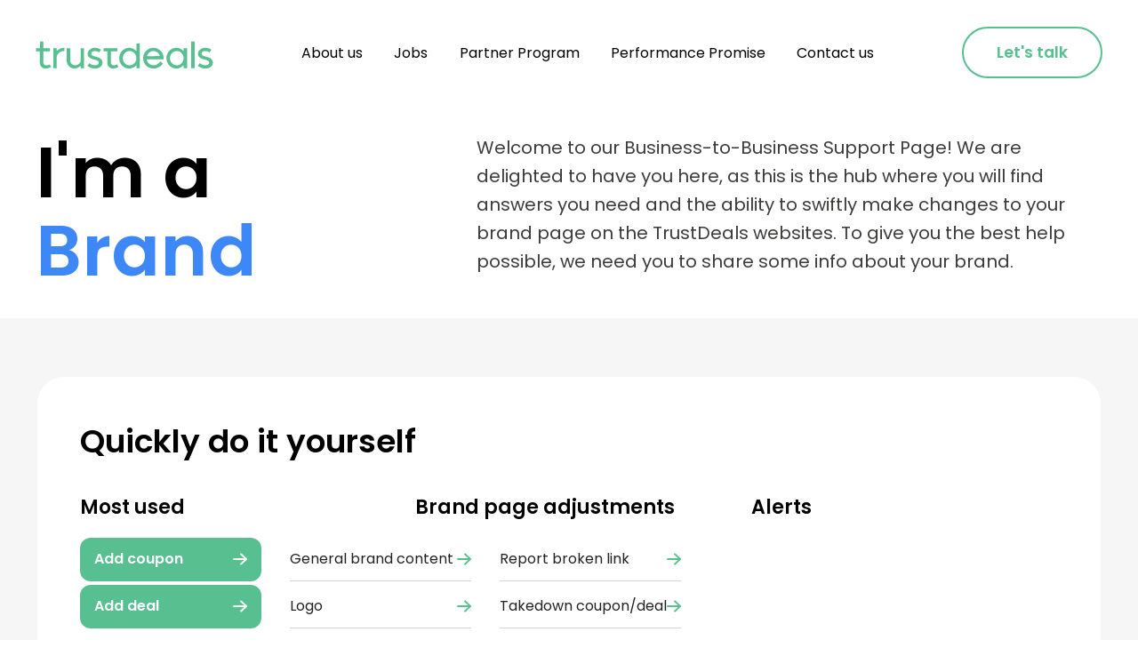

--- FILE ---
content_type: text/html
request_url: https://www.trust.deals/support-brand?shop=gap.eu
body_size: 25868
content:
<!DOCTYPE html><!-- Last Published: Tue Nov 11 2025 10:42:23 GMT+0000 (Coordinated Universal Time) --><html data-wf-domain="www.trust.deals" data-wf-page="64b799bb58a3b652922beac0" data-wf-site="643e693d6352ae16c1550da8" lang="en"><head><meta charset="utf-8"/><title>Support Brand | TrustDeals</title><meta content="Find answers you need and the ability to swiftly make changes to your brand page on the TrustDeals websites." name="description"/><meta content="Support Brand | TrustDeals" property="og:title"/><meta content="Find answers you need and the ability to swiftly make changes to your brand page on the TrustDeals websites." property="og:description"/><meta content="Support Brand | TrustDeals" property="twitter:title"/><meta content="Find answers you need and the ability to swiftly make changes to your brand page on the TrustDeals websites." property="twitter:description"/><meta property="og:type" content="website"/><meta content="summary_large_image" name="twitter:card"/><meta content="width=device-width, initial-scale=1" name="viewport"/><link href="https://cdn.prod.website-files.com/643e693d6352ae16c1550da8/css/trustdeals.webflow.shared.0b4d89630.min.css" rel="stylesheet" type="text/css"/><script type="text/javascript">!function(o,c){var n=c.documentElement,t=" w-mod-";n.className+=t+"js",("ontouchstart"in o||o.DocumentTouch&&c instanceof DocumentTouch)&&(n.className+=t+"touch")}(window,document);</script><link href="https://cdn.prod.website-files.com/643e693d6352ae16c1550da8/643e693d6352ae8a58550e33_Fav-small.png" rel="shortcut icon" type="image/x-icon"/><link href="https://cdn.prod.website-files.com/643e693d6352ae16c1550da8/643e693d6352aef9fc550e34_Fav-big.png" rel="apple-touch-icon"/><!-- Memberstack webflow package -->
<script data-memberstack-app="app_cljpjltzr00jf0ukz45zrfh8h" src="https://static.memberstack.com/scripts/v1/memberstack.js" type="text/javascript"></script>

<script async src="https://pagead2.googlesyndication.com/pagead/js/adsbygoogle.js?client=ca-pub-9681717277196944"
     crossorigin="anonymous"></script>

<!-- [Attributes by Finsweet] Accessibility -->
<script defer src="https://cdn.jsdelivr.net/npm/@finsweet/attributes-a11y@1/a11y.js"></script>
<style>
  @media(max-width: 992px) {
    .w-slider-arrow-left {
      display: none;
    }
    .w-slider-arrow-right {
      display: none;
    }
  }
  .w-slider-dot {
    min-height: 18px;
    max-height: 18px;
    min-width: 18px;
    max-width: 18px;
    background: #D9D9D9;
    margin: 0 5px !important;
    border: 0 !important;
  }
  .w-slider-dot.w-active {
    background: #61C397;
  }
  .section_home_peopleslider .container-medium:hover .w-slider-arrow-left {
	opacity: 1;
    transition: ease-in-out 0.3s all;
  }
  .section_home_peopleslider .w-slider-arrow-left {
	opacity: 0;
    transition: ease-in-out 0.3s all;
  }
  .section_home_peopleslider .container-medium:hover .w-slider-arrow-right {
	opacity: 1;
    transition: ease-in-out 0.3s all;
  }
  .section_home_peopleslider .w-slider-arrow-right {
	opacity: 0;
    transition: ease-in-out 0.3s all;
  }
  body.is-active {
	overflow: hidden;
    max-height: 100%;
  }
  html.is-active {
	overflow: hidden;
    max-height: 100%;
  }
  .hamburger-menu-icon {
    transition: ease-in-out 0.3s all;
  }
  .hamburger-menu.is-active .hamburger-menu-icon:nth-child(1){
	opacity: 0;
    transition: ease-in-out 0.3s all;
  }
  .hamburger-menu.is-active .hamburger-menu-icon:nth-child(2){
    transform: rotate(45deg) translateX(4px);
    transition: ease-in-out 0.3s all;
  }
  .hamburger-menu.is-active .hamburger-menu-icon:nth-child(3){
    transform: rotate(-45deg) translateX(4px);
    transition: ease-in-out 0.3s all;
  }
</style><!-- [Attributes by Finsweet] CMS Filter -->
<script async src="https://cdn.jsdelivr.net/npm/@finsweet/attributes-cmsfilter@1/cmsfilter.js"></script>
<!-- [Attributes by Finsweet] CMS Load -->
<script async src="https://cdn.jsdelivr.net/npm/@finsweet/attributes-
cmsload@1/cmsload.js"></script>
<!-- [Attributes by Finsweet] Mirror click events -->
<script defer src="https://cdn.jsdelivr.net/npm/@finsweet/attributes-mirrorclick@1/mirrorclick.js"></script>
<link rel="stylesheet" href="https://fengyuanchen.github.io/datepicker/css/datepicker.css">

<style>
    /* You can apply your own color! 
    --main-light-color is the light grey, 
    --main-dark-color is the text
    --main-active-color is the highlight
    you can just add like red, or blue or any helx you like! */
    :root {
        --main-light-color: #f3f5fb;
        --main-dark-color: #321f59;
        --main-active-color: #57bf90;
    }

    .datepicker-dropdown {
        border-radius: 8px !important;
        border: 0 !important;
        -webkit-box-shadow: 0px 48px 88px rgba(23, 9, 54, 0.08);
        box-shadow: 0px 48px 88px rgba(23, 9, 54, 0.08);
        box-sizing: border-box;
    }

    .datepicker-panel>ul[data-view="week"]>li {
        background-color: var(--main-light-color);
        color: var(--main-dark-color);
        font-weight: bold;
        text-transform: uppercase;
        margin: 0;
        height: initial;
        padding-top: 3px;
        margin-bottom: 4px;
    }

    .datepicker-panel>ul[data-view="week"]>li:hover {
        background-color: var(--main-light-color);
        color: var(--main-dark-color);
        border-radius: 0px;
    }

    .datepicker-panel>ul[data-view="week"] li:first-child {
        border-radius: 20px 0 0 20px;
    }

    .datepicker-panel>ul[data-view="week"] li:last-child {
        border-radius: 0 20px 20px 0;
    }

    .datepicker-top-left::before,
    .datepicker-top-left::after {
        display: none;
    }

    .datepicker-panel>ul>li.picked,
    .datepicker-panel>ul>li.highlighted,
    .datepicker-panel>ul>li.picked:hover {
        color: var(--main-active-color);
        background: var(--main-light-color);
        border-radius: 8px;
        font-style: normal;
        font-weight: 500;
        font-size: 14px;
    }

    li[data-view="month current"],
    li[data-view="year current"] {
        text-align: left;
        color: var(--main-dark-color);
        font-style: normal;
        font-weight: 500;
        font-size: 14px;
        /* line-height: 24px; */
        padding-left: 15px;
        border-radius: 10px;
    }

    .datepicker-panel>ul>li:hover {
        background: var(--main-light-color);
        border-radius: 10px;
    }

    li[data-view="month current"],
    li[data-view="year current"],
    li[data-view="years current"] {
        margin-bottom: 4px !important;
    }

    @media screen and (min-width: 768px) {
        .datepicker-dropdown {
            width: 364px;
            padding: 12px;
        }

        .datepicker-panel>ul>li {
            width: 48px;
            height: 48px;
            padding-top: 10px;
        }

        li[data-view="month next"],
        li[data-view="year next"],
        li[data-view="years next"] {
            position: absolute;
            right: 18px
        }

        li[data-view="month prev"],
        li[data-view="year prev"],
        li[data-view="years prev"] {
            position: absolute;
            right: 66px
        }

        ul[data-view="months"] li,
        ul[data-view="years"] li {
            padding-top: 0px;
            width: 57px !important;
        }
    }

    @media screen and (max-width: 768px) {
        .datepicker-panel {
            transform: scale(0.97);
        }
    }
</style></head><body><div class="page-wrapper"><div class="global-styles w-embed"><style>

/* Make text look crisper and more legible in all browsers */
body {
  -webkit-font-smoothing: antialiased;
  -moz-osx-font-smoothing: grayscale;
  font-smoothing: antialiased;
  text-rendering: optimizeLegibility;
}

/* Focus state style for keyboard navigation for the focusable elements */
*[tabindex]:focus-visible,
  input[type="file"]:focus-visible {
   outline: 0.125rem solid #4d65ff;
   outline-offset: 0.125rem;
}

/* Get rid of top margin on first element in any rich text element */
.w-richtext > :not(div):first-child, .w-richtext > div:first-child > :first-child {
  margin-top: 0 !important;
}

/* Get rid of bottom margin on last element in any rich text element */
.w-richtext>:last-child, .w-richtext ol li:last-child, .w-richtext ul li:last-child {
	margin-bottom: 0 !important;
}

/* Prevent all click and hover interaction with an element */
.pointer-events-off {
	pointer-events: none;
}

/* Enables all click and hover interaction with an element */
.pointer-events-on {
  pointer-events: auto;
}

/* Create a class of .div-square which maintains a 1:1 dimension of a div */
.div-square::after {
	content: "";
	display: block;
	padding-bottom: 100%;
}

/* Make sure containers never lose their center alignment */
.container-medium,.container-small, .container-large {
	margin-right: auto !important;
  margin-left: auto !important;
}

/* 
Make the following elements inherit typography styles from the parent and not have hardcoded values. 
Important: You will not be able to style for example "All Links" in Designer with this CSS applied.
Uncomment this CSS to use it in the project. Leave this message for future hand-off.
*/
/*
a,
.w-input,
.w-select,
.w-tab-link,
.w-nav-link,
.w-dropdown-btn,
.w-dropdown-toggle,
.w-dropdown-link {
  color: inherit;
  text-decoration: inherit;
  font-size: inherit;
}
*/

/* Apply "..." after 3 lines of text */
.text-style-3lines {
	display: -webkit-box;
	overflow: hidden;
	-webkit-line-clamp: 3;
	-webkit-box-orient: vertical;
}

/* Apply "..." after 2 lines of text */
.text-style-2lines {
	display: -webkit-box;
	overflow: hidden;
	-webkit-line-clamp: 2;
	-webkit-box-orient: vertical;
}

/* Adds inline flex display */
.display-inlineflex {
  display: inline-flex;
}

/* These classes are never overwritten */
.hide {
  display: none !important;
}

@media screen and (max-width: 991px) {
    .hide, .hide-tablet {
        display: none !important;
    }
}
  @media screen and (max-width: 767px) {
    .hide-mobile-landscape{
      display: none !important;
    }
}
  @media screen and (max-width: 479px) {
    .hide-mobile{
      display: none !important;
    }
}
 
.margin-0 {
  margin: 0rem !important;
}
  
.padding-0 {
  padding: 0rem !important;
}

.spacing-clean {
padding: 0rem !important;
margin: 0rem !important;
}

.margin-top {
  margin-right: 0rem !important;
  margin-bottom: 0rem !important;
  margin-left: 0rem !important;
}

.padding-top {
  padding-right: 0rem !important;
  padding-bottom: 0rem !important;
  padding-left: 0rem !important;
}
  
.margin-right {
  margin-top: 0rem !important;
  margin-bottom: 0rem !important;
  margin-left: 0rem !important;
}

.padding-right {
  padding-top: 0rem !important;
  padding-bottom: 0rem !important;
  padding-left: 0rem !important;
}

.margin-bottom {
  margin-top: 0rem !important;
  margin-right: 0rem !important;
  margin-left: 0rem !important;
}

.padding-bottom {
  padding-top: 0rem !important;
  padding-right: 0rem !important;
  padding-left: 0rem !important;
}

.margin-left {
  margin-top: 0rem !important;
  margin-right: 0rem !important;
  margin-bottom: 0rem !important;
}
  
.padding-left {
  padding-top: 0rem !important;
  padding-right: 0rem !important;
  padding-bottom: 0rem !important;
}
  
.margin-horizontal {
  margin-top: 0rem !important;
  margin-bottom: 0rem !important;
}

.padding-horizontal {
  padding-top: 0rem !important;
  padding-bottom: 0rem !important;
}

.margin-vertical {
  margin-right: 0rem !important;
  margin-left: 0rem !important;
}
  
.padding-vertical {
  padding-right: 0rem !important;
  padding-left: 0rem !important;
}

/*Remove blue highlight on tap mobile */
*{
  -webkit-tap-highlight-color: rgba(0,0,0,0);
}

a {
  color: inherit;
  text-decoration: inherit;
}


/* lightbox thumbnail opacity reversed */
.w-lightbox-active {
    filter: brightness(1) !important;
    opacity: 1 !important;
}

.w-lightbox-item {
    filter: brightness(0.4);
    opacity: 1 !important;
}

/* makes box shadow work on inputs iphone */
textarea,
input[type] {
    -webkit-appearance: none;
}

img	{
  width: auto;
  height: auto;
  
}
</style></div><nav class="nav_component"><nav class="nav_desktop_component"><div class="padding-global"><div class="container-large"><div class="nav_desktop_container is-secondary"><a aria-label="home" href="/" class="w-inline-block"><div class="navbar_lottie_logo" data-w-id="4ab72bca-6d54-3c35-951b-18b5ee5a93b2" data-animation-type="lottie" data-src="https://cdn.prod.website-files.com/643e693d6352ae16c1550da8/653ba7d08b7f232d7812729a_data.json" data-loop="1" data-direction="1" data-autoplay="1" data-is-ix2-target="0" data-renderer="svg" data-default-duration="8.533333333333333" data-duration="0"></div></a><div class="nav_desktop_links-wrapper"><a href="/about-us" class="nav_desktop_link w-inline-block">About us</a><a href="/jobs" class="nav_desktop_link w-inline-block">Jobs</a><a href="/partner-program" class="nav_desktop_link w-inline-block">Partner Program</a><a href="/performance-promise" class="nav_desktop_link w-inline-block">Performance Promise</a><a href="/contact" class="nav_desktop_link w-inline-block">Contact us</a></div><div class="div-block-33"><a href="/contact" class="button is_nav w-button">Let&#x27;s talk</a><a data-ms-action="logout" href="/verify" class="button is-secondary is-red w-button">Log out</a></div><div data-w-id="c7e34b95-487a-f5f2-cbb1-9ab2ab8077ae" class="hamburger-menu"><div class="hamburger-menu-icon"></div><div class="hamburger-menu-icon"></div><div class="hamburger-menu-icon"></div></div></div></div></div><div class="mobile-menu"><div class="mobile-menu-list"><a href="/about-us" class="mobile-menu-list-item">About us</a><a href="/partner-program" class="mobile-menu-list-item">Partner Program</a><a href="/jobs" class="mobile-menu-list-item">Jobs</a><a href="/performance-promise" class="mobile-menu-list-item">Performance</a><a href="/contact" class="mobile-menu-list-item">Contact Us</a></div><div class="mobile-menu-smalllist"><a href="/privacy-policy" class="mobile-menu-smalllist-item">Privacy policy</a><a href="/support" class="mobile-menu-smalllist-item">Support</a><a href="/disclaimer" class="mobile-menu-smalllist-item">Disclaimer</a><a href="/terms-of-use" class="mobile-menu-smalllist-item">Terms of use</a></div><div class="mobile-menu-button-wrapper"><a href="/contact" class="mobile-menu-button button">Let’s talk</a></div><div class="mobile-menu-visual w-embed"><svg xmlns="http://www.w3.org/2000/svg" width="161" height="310" fill="none"><path fill="#57BF90" stroke="#57BF90" stroke-width="8.77" d="M95.283 314.711h2.674l1.225-2.378C167.9 178.864 306.738 87.339 466.576 87.339c159.839 0 298.676 91.525 367.395 224.994l1.224 2.378H925.788l-2.571-6.09C847.93 130.305 671.601 4.815 466.576 4.815S85.222 130.304 9.936 308.621l-2.572 6.09H95.283Z"/></svg></div></div></nav></nav><main class="main-wrapper"><header class="section_s-consumer_header"><div class="padding-global"><div class="container-large"><div class="padding-section-small"><div id="w-node-ec2567de-bcfa-eab3-6688-1842c81b4d96-922beac0" class="div-block-32"><a data-ms-action="logout" href="#" class="button is-secondary w-button">Log out</a><div class="padding-bottom padding-small"></div></div><div class="s-brand_header_component-copy"><h1 id="w-node-_26781f29-9a27-0929-1fa2-76d30d5fdaf9-922beac0" class="heading-style-h1-big">I&#x27;m a <span class="text-span-copy">Brand</span></h1><p id="w-node-b40131a7-7a50-9b71-2bc0-9d7c9d8132f8-922beac0">Welcome to our Business-to-Business Support Page! We are delighted to have you here, as this is the hub where you will find answers you need and the ability to swiftly make changes to your brand page on the TrustDeals websites. To give you the best help possible, we need you to share some info about your brand.</p></div></div></div></div></header><header data-ms-content="!support-brand" class="section_s-brand_quickly"><div class="padding-global"><div class="container-large"><div class="padding-section-medium"><div class="section_s-brand_quickly-dummy"><div class="section_s-brand_quickly-overlay"><div class="section_s-brand_quickly-overlay-content"><div class="div-block-42"><h2 class="heading-style-h6">Make changes to your brand page</h2><div class="padding-bottom padding-xsmall"></div><p class="text-size-regular">To use this feature, you must verify ownership. To verify ownership, your email address must be the same as your domain. After submitting, you will receive an email with a verification code.</p></div><div class="_414"></div><div><div class="w-form"><form id="wf-form-Passwordless-Signup-Two" name="wf-form-Passwordless-Signup-Two" data-name="Passwordless Signup Two" redirect="/support-brand" data-redirect="/support-brand" method="get" data-ms-form="passwordless-signup" class="form" data-wf-page-id="64b799bb58a3b652922beac0" data-wf-element-id="67d8fcb3-7a01-6553-6ba9-4b873c93f5bd"><div><label for="inputField-2">Domain</label><input class="form_input w-input" maxlength="256" name="name-2" data-name="Name 2" placeholder="Domain name" type="text" id="inputField" required=""/></div><div><label for="Email-3">Business email address</label><div class="div-block-34"><input class="form_input w-input" maxlength="256" name="Email-2" data-name="Email 2" placeholder="Email" type="text" id="emailInput" required=""/><div id="textBlock" class="text-block-6">@</div></div><input class="form_input hidden w-input" maxlength="256" name="Email-2" data-name="Email 2" placeholder="Email" type="email" id="fullEmail" data-ms-member="email" required=""/></div><input type="submit" data-wait="Please wait..." id="submitButton" class="button is-secondary w-button" value="Get Started"/><div data-ms-passwordless="step-2" class="ms-hide"><div class="ms-passwordless-modal-wrap"><div class="ms-passwordless-modal"><h1 class="ms-passwordless-modal-head">Verification Required</h1><div>Enter the code sent to <span id="emailDupe" data-msx-text="email">email@gmail.com</span></div><div class="ms-space _30"></div><div><label for="6-Digit-Code-3" class="ms-input-label">6-Digit Code</label><div class="ms-input-wrap token"><input class="ms-token-input w-input" maxlength="6" name="6-Digit-Code-2" data-name="6 Digit Code 2" placeholder="000000" minlength="6" type="text" id="6-Digit-Code-2" data-ms-member="token" required=""/><div class="ms-input is-token"></div><div class="ms-input is-token"></div><div class="ms-input is-token"></div><div class="ms-input is-token"></div><div class="ms-input is-token"></div><div class="ms-input is-token"></div><div class="ms-token-overflow"></div></div></div><input type="submit" data-wait="Please wait..." data-ms-passwordless-button="Confirm &amp; Signup" class="button is-secondary w-button" value="Confirm &amp; Login"/><div class="padding-bottom padding-medium"></div><div class="ms-step-two-label"><img width="80" height="80" src="https://cdn.prod.website-files.com/643e693d6352ae16c1550da8/64a6b3f6a102903a226dbbcb_email%20(92)%201.svg" loading="lazy" alt="" class="ms-mail-icon"/><div class="text-block-5">Can&#x27;t find your verification code? Make sure to check your spam folder or <a href="/verify" class="link-5">refresh</a> to try again.</div></div><div>Can’t access your account? <a href="/contact" class="ms-link">Contact Support</a></div><a href="/verify" class="ms-passwordless-modal-wrap-link-wrapper w-inline-block"><img src="https://cdn.prod.website-files.com/643e693d6352ae16c1550da8/64ad64d3f1615f8495dc9c42_close%20(2).svg" loading="lazy" width="100" height="100" alt="Close" class="ms-passwordless-modal-wrap-link-close"/></a></div></div></div><div class="text-block-4">Already have an account? <a href="/login-brand" class="link-4">Login here</a></div></form><div class="w-form-done"><div>Thank you! Your submission has been received!</div></div><div class="w-form-fail"><div>Oops! Something went wrong while submitting the form.</div></div></div></div></div><img src="https://cdn.prod.website-files.com/643e693d6352ae16c1550da8/64ad5f68c44031f4320bbc78_close%20(1).svg" loading="lazy" data-w-id="69b4fa3c-4993-b7da-c9c8-7409c44470eb" alt="" class="section_s-brand_quickly-overlay-cross"/></div><div data-w-id="e60db700-8fe8-4709-d15a-75ec14569522" class="s-brand_quickly_component is-fake"><h2 class="heading-style-h4">Quickly do it yourself</h2><div class="padding-bottom padding-medium is-special"></div><div class="s-brand_quickly_content-container"><div class="s-brand_quickly_grid-wrapper"><div data-w-id="866d963f-8728-76d1-e10a-906836461457" class="s-brand_quickly_grid-pointer"></div><div class="quick-tabs-menu is-headings"><div id="w-node-e7fc4d4a-bf62-12e4-8503-2b72da000d25-922beac0" class="heading-style-h6">Most used</div><div id="w-node-f60f71a9-9d52-0641-c38e-37b57b0bdffb-922beac0" class="heading-style-h6">Brand page adjustments</div><div id="w-node-_8c7f546f-f747-bb5c-2ef6-0de65c987e32-922beac0" class="heading-style-h6">Alerts</div></div><div data-current="No tab" data-easing="ease" data-duration-in="0" data-duration-out="0" class="quick-tabs w-tabs"><div class="quick-tabs-menu tab-holder w-tab-menu"><a data-w-tab="No tab" fs-mirrorclick-element="target" data-w-id="d4813451-c2d6-82c4-f204-015346dc3e00" class="no-tab w-inline-block w-tab-link w--current"><div>Tab 1</div></a><a data-w-tab="Add coupon" id="w-node-_9c9ea1b1-cce5-46ab-f9a4-5c6b8bf31490-922beac0" class="tab is-filled w-inline-block w-tab-link"><div class="tab-text">Add coupon</div><img width="50" height="50" alt="arrow" src="https://cdn.prod.website-files.com/643e693d6352ae16c1550da8/64abfd16480a5f17c09e89e1_Vector521.svg" loading="eager" class="tab-arrow"/></a><a data-w-tab="Add deal" id="w-node-_90196047-15a6-7a36-c24a-953f685e5eb2-922beac0" class="tab is-filled w-inline-block w-tab-link"><div class="tab-text">Add deal</div><img width="50" height="50" alt="arrow" src="https://cdn.prod.website-files.com/643e693d6352ae16c1550da8/64abfd16480a5f17c09e89e1_Vector521.svg" loading="eager" class="tab-arrow"/></a><a data-w-tab="General brand content" id="w-node-_9ac03ec7-ad6f-9712-f9cf-75fe5502b376-922beac0" class="tab w-inline-block w-tab-link"><div class="tab-text">General brand content</div><img width="50" height="50" alt="arrow" src="https://cdn.prod.website-files.com/643e693d6352ae16c1550da8/64a7c9641137222a6cf15a71_Vector451.svg" loading="eager" class="tab-arrow"/></a><a data-w-tab="Logo" id="w-node-_4cf60116-a7f5-9a0a-0912-6fdca98b6616-922beac0" class="tab w-inline-block w-tab-link"><div class="tab-text">Logo</div><img width="50" height="50" alt="arrow" src="https://cdn.prod.website-files.com/643e693d6352ae16c1550da8/64a7c9641137222a6cf15a71_Vector451.svg" loading="eager" class="tab-arrow"/></a><a data-w-tab="Socials" id="w-node-aeb63443-19e3-c3af-e726-7e3301d80394-922beac0" class="tab w-inline-block w-tab-link"><div class="tab-text">Socials</div><img width="50" height="50" alt="arrow" src="https://cdn.prod.website-files.com/643e693d6352ae16c1550da8/64a7c9641137222a6cf15a71_Vector451.svg" loading="eager" class="tab-arrow"/></a><a data-w-tab="Payments" id="w-node-_88647e46-22d4-8d36-4a68-5891ed611b2d-922beac0" class="tab w-inline-block w-tab-link"><div class="tab-text">Payments</div><img width="50" height="50" alt="arrow" src="https://cdn.prod.website-files.com/643e693d6352ae16c1550da8/64a7c9641137222a6cf15a71_Vector451.svg" loading="eager" class="tab-arrow"/></a><a data-w-tab="Couriers" id="w-node-a4ed71f7-506e-b4f9-49c6-c08bff65c27c-922beac0" class="tab w-inline-block w-tab-link"><div class="tab-text">Couriers</div><img width="50" height="50" alt="arrow" src="https://cdn.prod.website-files.com/643e693d6352ae16c1550da8/64a7c9641137222a6cf15a71_Vector451.svg" loading="eager" class="tab-arrow"/></a><a data-w-tab="Contact details" id="w-node-f97391e6-52bb-0ae9-383d-8e005f6b06c8-922beac0" class="tab w-inline-block w-tab-link"><div class="tab-text">Contact details</div><img width="50" height="50" alt="arrow" src="https://cdn.prod.website-files.com/643e693d6352ae16c1550da8/64a7c9641137222a6cf15a71_Vector451.svg" loading="eager" class="tab-arrow"/></a><a data-w-tab="Other" id="w-node-e2680767-a467-6605-f6d1-8933a9b80e23-922beac0" class="tab w-inline-block w-tab-link"><div class="tab-text">Other</div><img width="50" height="50" alt="arrow" src="https://cdn.prod.website-files.com/643e693d6352ae16c1550da8/64a7c9641137222a6cf15a71_Vector451.svg" loading="eager" class="tab-arrow"/></a><a data-w-tab="Report broken link" id="w-node-_75b4d9ee-b5a7-2196-f844-c46b7eaa49d7-922beac0" class="tab w-inline-block w-tab-link"><div class="tab-text">Report broken link</div><img width="50" height="50" alt="arrow" src="https://cdn.prod.website-files.com/643e693d6352ae16c1550da8/64a7c9641137222a6cf15a71_Vector451.svg" loading="eager" class="tab-arrow"/></a><a data-w-tab="Take down coupon/deal" id="w-node-_818d050f-6e9f-abe9-c0ca-da3c6997fd89-922beac0" class="tab w-inline-block w-tab-link"><div class="tab-text">Takedown coupon/deal</div><img width="50" height="50" alt="arrow" src="https://cdn.prod.website-files.com/643e693d6352ae16c1550da8/64a7c9641137222a6cf15a71_Vector451.svg" loading="eager" class="tab-arrow"/></a><a data-w-tab="Take down brand page" id="w-node-_69d4c58c-a814-9ade-39e1-5682d886fbe2-922beac0" class="tab w-inline-block w-tab-link"><div class="tab-text">Takedown brand page</div><img width="50" height="50" alt="arrow" src="https://cdn.prod.website-files.com/643e693d6352ae16c1550da8/64a7c9641137222a6cf15a71_Vector451.svg" loading="eager" class="tab-arrow"/></a><a data-w-tab="Take down brand page 2" id="w-node-b21e8fe1-1420-2bff-d15b-c8c54acff089-922beac0" class="tab w-inline-block w-tab-link"><div class="tab-text">Edit coupon/deal</div><img width="50" height="50" alt="arrow" src="https://cdn.prod.website-files.com/643e693d6352ae16c1550da8/64a7c9641137222a6cf15a71_Vector451.svg" loading="eager" class="tab-arrow"/></a></div><div class="tabs-content w-tab-content"><div data-w-tab="No tab" class="no-tab w-tab-pane w--tab-active"></div><div data-w-tab="Add coupon" class="tab-panel w-tab-pane"></div><div data-w-tab="Add deal" class="tab-panel w-tab-pane"></div><div data-w-tab="General brand content" class="tab-panel w-tab-pane"></div><div data-w-tab="Logo" class="tab-panel w-tab-pane"></div><div data-w-tab="Socials" class="tab-panel w-tab-pane"></div><div data-w-tab="Payments" class="tab-panel w-tab-pane"></div><div data-w-tab="Couriers" class="tab-panel w-tab-pane"></div><div data-w-tab="Contact details" class="tab-panel w-tab-pane"></div><div data-w-tab="Other" class="tab-panel w-tab-pane"></div><div data-w-tab="Report broken link" class="tab-panel w-tab-pane"></div><div data-w-tab="Take down coupon/deal" class="tab-panel w-tab-pane"></div><div data-w-tab="Take down brand page" class="tab-panel w-tab-pane"></div><div data-w-tab="Take down brand page 2" class="tab-panel w-tab-pane"></div></div></div></div></div></div><div style="display:none;opacity:0" class="section_s-brand_quickly-dummy-overlay"></div></div></div></div></div><div class="background-circle-copy is-quickly"></div><div class="section_s-brand_grey-bg"></div></header><header data-ms-content="support-brand" class="section_s-brand_quickly"><div class="padding-global"><div class="container-large"><div class="padding-section-medium"><div class="s-brand_quickly_component"><h2 class="heading-style-h4">Quickly do it yourself</h2><div class="padding-bottom padding-medium"></div><div class="s-brand_quickly_content-container"><div class="s-brand_quickly_grid-wrapper"><div class="quick-tabs-menu is-headings"><div id="w-node-_9a0ff1b0-36ba-da0e-0b54-31449510051f-922beac0" class="heading-style-h6">Most used</div><div id="w-node-_9a0ff1b0-36ba-da0e-0b54-314495100521-922beac0" class="heading-style-h6">Brand page adjustments</div><div id="w-node-_9a0ff1b0-36ba-da0e-0b54-314495100523-922beac0" class="heading-style-h6">Alerts</div></div><div data-current="No tab" data-easing="ease" data-duration-in="0" data-duration-out="0" class="quick-tabs w-tabs"><div class="quick-tabs-menu tab-holder w-tab-menu"><a data-w-tab="No tab" fs-mirrorclick-element="target" data-w-id="9a0ff1b0-36ba-da0e-0b54-314495100527" class="no-tab w-inline-block w-tab-link w--current"><div>Tab 1</div></a><a data-w-tab="Add coupon" id="w-node-_9a0ff1b0-36ba-da0e-0b54-31449510052a-922beac0" class="tab is-filled w-inline-block w-tab-link"><div class="tab-text">Add coupon</div><img width="50" height="50" alt="arrow" src="https://cdn.prod.website-files.com/643e693d6352ae16c1550da8/64abfd16480a5f17c09e89e1_Vector521.svg" loading="eager" class="tab-arrow"/></a><a data-w-tab="Add deal" id="w-node-_9a0ff1b0-36ba-da0e-0b54-31449510052e-922beac0" class="tab is-filled w-inline-block w-tab-link"><div class="tab-text">Add deal</div><img width="50" height="50" alt="arrow" src="https://cdn.prod.website-files.com/643e693d6352ae16c1550da8/64abfd16480a5f17c09e89e1_Vector521.svg" loading="eager" class="tab-arrow"/></a><a data-w-tab="General brand content" id="w-node-_9a0ff1b0-36ba-da0e-0b54-314495100532-922beac0" class="tab w-inline-block w-tab-link"><div class="tab-text">General brand content</div><img width="50" height="50" alt="arrow" src="https://cdn.prod.website-files.com/643e693d6352ae16c1550da8/64a7c9641137222a6cf15a71_Vector451.svg" loading="eager" class="tab-arrow"/></a><a data-w-tab="Logo" id="w-node-_9a0ff1b0-36ba-da0e-0b54-314495100536-922beac0" class="tab w-inline-block w-tab-link"><div class="tab-text">Logo</div><img width="50" height="50" alt="arrow" src="https://cdn.prod.website-files.com/643e693d6352ae16c1550da8/64a7c9641137222a6cf15a71_Vector451.svg" loading="eager" class="tab-arrow"/></a><a data-w-tab="Socials" id="w-node-_9a0ff1b0-36ba-da0e-0b54-31449510053a-922beac0" class="tab w-inline-block w-tab-link"><div class="tab-text">Socials</div><img width="50" height="50" alt="arrow" src="https://cdn.prod.website-files.com/643e693d6352ae16c1550da8/64a7c9641137222a6cf15a71_Vector451.svg" loading="eager" class="tab-arrow"/></a><a data-w-tab="Payments" id="w-node-_9a0ff1b0-36ba-da0e-0b54-31449510053e-922beac0" class="tab w-inline-block w-tab-link"><div class="tab-text">Payments</div><img width="50" height="50" alt="arrow" src="https://cdn.prod.website-files.com/643e693d6352ae16c1550da8/64a7c9641137222a6cf15a71_Vector451.svg" loading="eager" class="tab-arrow"/></a><a data-w-tab="Couriers" id="w-node-_9a0ff1b0-36ba-da0e-0b54-314495100542-922beac0" class="tab w-inline-block w-tab-link"><div class="tab-text">Couriers</div><img width="50" height="50" alt="arrow" src="https://cdn.prod.website-files.com/643e693d6352ae16c1550da8/64a7c9641137222a6cf15a71_Vector451.svg" loading="eager" class="tab-arrow"/></a><a data-w-tab="Contact details" id="w-node-_9a0ff1b0-36ba-da0e-0b54-314495100546-922beac0" class="tab w-inline-block w-tab-link"><div class="tab-text">Contact details</div><img width="50" height="50" alt="arrow" src="https://cdn.prod.website-files.com/643e693d6352ae16c1550da8/64a7c9641137222a6cf15a71_Vector451.svg" loading="eager" class="tab-arrow"/></a><a data-w-tab="Other" id="w-node-_9a0ff1b0-36ba-da0e-0b54-31449510054a-922beac0" class="tab w-inline-block w-tab-link"><div class="tab-text">Other</div><img width="50" height="50" alt="arrow" src="https://cdn.prod.website-files.com/643e693d6352ae16c1550da8/64a7c9641137222a6cf15a71_Vector451.svg" loading="eager" class="tab-arrow"/></a><a data-w-tab="Report broken link" id="w-node-_9a0ff1b0-36ba-da0e-0b54-31449510054e-922beac0" class="tab w-inline-block w-tab-link"><div class="tab-text">Report broken link</div><img width="50" height="50" alt="arrow" src="https://cdn.prod.website-files.com/643e693d6352ae16c1550da8/64a7c9641137222a6cf15a71_Vector451.svg" loading="eager" class="tab-arrow"/></a><a data-w-tab="Take down coupon/deal" id="w-node-_9a0ff1b0-36ba-da0e-0b54-314495100552-922beac0" class="tab w-inline-block w-tab-link"><div class="tab-text">Takedown coupon/deal</div><img width="50" height="50" alt="arrow" src="https://cdn.prod.website-files.com/643e693d6352ae16c1550da8/64a7c9641137222a6cf15a71_Vector451.svg" loading="eager" class="tab-arrow"/></a><a data-w-tab="Take down brand page" id="w-node-_9a0ff1b0-36ba-da0e-0b54-314495100556-922beac0" class="tab w-inline-block w-tab-link"><div class="tab-text">Takedown brand page</div><img width="50" height="50" alt="arrow" src="https://cdn.prod.website-files.com/643e693d6352ae16c1550da8/64a7c9641137222a6cf15a71_Vector451.svg" loading="eager" class="tab-arrow"/></a><a data-w-tab="Edit coupon/deal" id="w-node-_70293827-d93c-2f43-0aaf-72601c4d4d96-922beac0" class="tab w-inline-block w-tab-link"><div class="tab-text">Edit coupon/deal</div><img width="50" height="50" alt="arrow" src="https://cdn.prod.website-files.com/643e693d6352ae16c1550da8/64a7c9641137222a6cf15a71_Vector451.svg" loading="eager" class="tab-arrow"/></a></div><div class="tabs-content w-tab-content"><div data-w-tab="No tab" class="no-tab w-tab-pane w--tab-active"></div><div data-w-tab="Add coupon" class="tab-panel w-tab-pane"><div class="tab-wrapper"><div class="tab-content"><div fs-mirrorclick-element="trigger" class="tab-back"><img width="50" height="50" alt="arrow" src="https://cdn.prod.website-files.com/643e693d6352ae16c1550da8/64a7c9641137222a6cf15a71_Vector451.svg" loading="lazy" class="image-13"/><div class="text-block-7">Back to overview</div></div><div class="tab-text-container"><div class="tab-header">Add coupon</div><p class="tab-paragraph">Do you want to change any basic information of your company on your TrustDeals page? Please let us know.</p></div></div><div id="w-node-_9a0ff1b0-36ba-da0e-0b54-314495100568-922beac0" class="tab-form-block w-form"><form id="wf-form-Add-coupon" name="wf-form-Add-coupon" data-name="Add coupon" method="get" class="tab-form is-primary" data-wf-page-id="64b799bb58a3b652922beac0" data-wf-element-id="9a0ff1b0-36ba-da0e-0b54-314495100569"><div class="tab-input-container"><label for="Average-savings-2" class="tab-form-label">Apply change to countries <span class="tab-form-required">*</span></label><div data-delay="0" data-hover="false" class="dropdown w-dropdown"><div class="dropdown-toggle w-dropdown-toggle"><div class="w-icon-dropdown-toggle"></div><div class="text-block-8">Select a country</div></div><nav data-value="dropdown" class="dropdown-list w-dropdown-list"><div class="div-block-37"><div data-value="selectAll" class="button is-small is-country">Select all</div><div data-value="deselectAll" class="text-block-9-copy">Deselect all</div></div><label class="w-checkbox checkbox-field germany"><div class="w-checkbox-input w-checkbox-input--inputType-custom checkbox-form"></div><input type="checkbox" name="Germany" data-name="Germany" id="checkbox" style="opacity:0;position:absolute;z-index:-1"/><span class="checkbox-form-label w-form-label" for="Germany">Germany</span></label><label class="w-checkbox checkbox-field uk"><div class="w-checkbox-input w-checkbox-input--inputType-custom checkbox-form"></div><input type="checkbox" name="United-Kingdom" data-name="United Kingdom" id="checkbox" style="opacity:0;position:absolute;z-index:-1"/><span class="checkbox-form-label w-form-label" for="United-Kingdom">United Kingdom</span></label><label class="w-checkbox checkbox-field netherlands"><div class="w-checkbox-input w-checkbox-input--inputType-custom checkbox-form"></div><input type="checkbox" name="Netherlands" data-name="Netherlands" id="checkbox" style="opacity:0;position:absolute;z-index:-1"/><span class="checkbox-form-label w-form-label" for="Netherlands">Netherlands</span></label><label class="w-checkbox checkbox-field united-states"><div class="w-checkbox-input w-checkbox-input--inputType-custom checkbox-form"></div><input type="checkbox" name="United-States" data-name="United States" id="checkbox" style="opacity:0;position:absolute;z-index:-1"/><span class="checkbox-form-label w-form-label" for="United-States">United States</span></label><label class="w-checkbox checkbox-field austria"><div class="w-checkbox-input w-checkbox-input--inputType-custom checkbox-form"></div><input type="checkbox" name="Austria" data-name="Austria" id="checkbox" style="opacity:0;position:absolute;z-index:-1"/><span class="checkbox-form-label w-form-label" for="Austria">Austria</span></label><label class="w-checkbox checkbox-field belgium"><div class="w-checkbox-input w-checkbox-input--inputType-custom checkbox-form"></div><input type="checkbox" name="Belgium" data-name="Belgium" id="checkbox" style="opacity:0;position:absolute;z-index:-1"/><span class="checkbox-form-label w-form-label" for="Belgium">Belgium</span></label><label class="w-checkbox checkbox-field brazil"><div class="w-checkbox-input w-checkbox-input--inputType-custom checkbox-form"></div><input type="checkbox" name="Brazil" data-name="Brazil" id="checkbox" style="opacity:0;position:absolute;z-index:-1"/><span class="checkbox-form-label w-form-label" for="Brazil">Brazil</span></label><label class="w-checkbox checkbox-field switzerland"><div class="w-checkbox-input w-checkbox-input--inputType-custom checkbox-form"></div><input type="checkbox" name="Switzerland" data-name="Switzerland" id="checkbox" style="opacity:0;position:absolute;z-index:-1"/><span class="checkbox-form-label w-form-label" for="Switzerland">Switzerland</span></label><label class="w-checkbox checkbox-field spain"><div class="w-checkbox-input w-checkbox-input--inputType-custom checkbox-form"></div><input type="checkbox" name="Spain" data-name="Spain" id="checkbox" style="opacity:0;position:absolute;z-index:-1"/><span class="checkbox-form-label w-form-label" for="Spain">Spain</span></label><label class="w-checkbox checkbox-field finland"><div class="w-checkbox-input w-checkbox-input--inputType-custom checkbox-form"></div><input type="checkbox" name="Finland" data-name="Finland" id="checkbox" style="opacity:0;position:absolute;z-index:-1"/><span class="checkbox-form-label w-form-label" for="Finland">Finland</span></label><label class="w-checkbox checkbox-field france"><div class="w-checkbox-input w-checkbox-input--inputType-custom checkbox-form"></div><input type="checkbox" name="France" data-name="France" id="checkbox" style="opacity:0;position:absolute;z-index:-1"/><span class="checkbox-form-label w-form-label" for="France">France</span></label><label class="w-checkbox checkbox-field india"><div class="w-checkbox-input w-checkbox-input--inputType-custom checkbox-form"></div><input type="checkbox" name="India" data-name="India" id="checkbox" style="opacity:0;position:absolute;z-index:-1"/><span class="checkbox-form-label w-form-label" for="India">India</span></label><label class="w-checkbox checkbox-field italy"><div class="w-checkbox-input w-checkbox-input--inputType-custom checkbox-form"></div><input type="checkbox" name="Italy" data-name="Italy" id="checkbox" style="opacity:0;position:absolute;z-index:-1"/><span class="checkbox-form-label w-form-label" for="Italy">Italy</span></label><label class="w-checkbox checkbox-field liechtenstein"><div class="w-checkbox-input w-checkbox-input--inputType-custom checkbox-form"></div><input type="checkbox" name="Liechtenstein" data-name="Liechtenstein" id="checkbox" style="opacity:0;position:absolute;z-index:-1"/><span class="checkbox-form-label w-form-label" for="Liechtenstein">Liechtenstein</span></label><label class="w-checkbox checkbox-field norway"><div class="w-checkbox-input w-checkbox-input--inputType-custom checkbox-form"></div><input type="checkbox" name="Norway" data-name="Norway" id="checkbox" style="opacity:0;position:absolute;z-index:-1"/><span class="checkbox-form-label w-form-label" for="Norway">Norway</span></label><label class="w-checkbox checkbox-field portugal"><div class="w-checkbox-input w-checkbox-input--inputType-custom checkbox-form"></div><input type="checkbox" name="Portugal" data-name="Portugal" id="checkbox" style="opacity:0;position:absolute;z-index:-1"/><span class="checkbox-form-label w-form-label" for="Portugal">Portugal</span></label><label class="w-checkbox checkbox-field sweden"><div class="w-checkbox-input w-checkbox-input--inputType-custom checkbox-form"></div><input type="checkbox" name="Sweden" data-name="Sweden" id="checkbox" style="opacity:0;position:absolute;z-index:-1"/><span class="checkbox-form-label w-form-label" for="Sweden">Sweden</span></label></nav></div></div><div class="tab-input-container"><label for="field" class="tab-form-label">Coupon Code <span class="tab-form-required">*</span></label><input class="form_input w-input" maxlength="256" name="Coupon-Code-2" data-name="Coupon Code 2" placeholder="Coupon Code" type="text" id="field" required=""/><label for="Coupon-Code" class="tab-form-label is-extra">Fill in your coupon code, if it is an offer keep this empty.</label></div><div class="tab-input-container"><label for="Description-Coupon" class="tab-form-label">Description Coupon</label><textarea id="Description-Coupon" name="Description-Coupon" maxlength="5000" data-name="Description Coupon" placeholder="Description Coupon" class="form_input is-quickly-area w-input"></textarea></div><div class="tab-input-container"><label for="Coupon-Code" class="tab-form-label">Type of coupon <span class="tab-form-required">*</span></label><div class="tab-form-row-wrapper"><label class="tab-input-checkbox w-radio"><div class="w-form-formradioinput w-form-formradioinput--inputType-custom radio-button w-radio-input"></div><input id="radio-2" type="radio" name="Radio" data-name="Radio 2" style="opacity:0;position:absolute;z-index:-1" value="Discount in percentage - %"/><span class="checkbox-form-label w-form-label" for="radio-2">Discount in percentage - %</span></label><label class="tab-input-checkbox w-radio"><div class="w-form-formradioinput w-form-formradioinput--inputType-custom radio-button w-radio-input"></div><input id="radio-2" type="radio" name="Radio" data-name="Radio 2" style="opacity:0;position:absolute;z-index:-1" value="Discount in currency - $"/><span class="checkbox-form-label w-form-label" for="radio-2">Discount in currency - $</span></label><label class="tab-input-checkbox w-radio"><div class="w-form-formradioinput w-form-formradioinput--inputType-custom radio-button w-radio-input"></div><input id="radio-2" type="radio" name="Radio" data-name="Radio 2" style="opacity:0;position:absolute;z-index:-1" value="Free Shipping"/><span class="checkbox-form-label w-form-label" for="radio-2">Free Shipping</span></label><label class="tab-input-checkbox w-radio"><div class="w-form-formradioinput w-form-formradioinput--inputType-custom radio-button w-radio-input"></div><input id="radio-2" type="radio" name="Radio" data-name="Radio 2" style="opacity:0;position:absolute;z-index:-1" value="Free Gift"/><span class="checkbox-form-label w-form-label" for="radio-2">Free Gift</span></label><label class="tab-input-checkbox w-radio"><div class="w-form-formradioinput w-form-formradioinput--inputType-custom radio-button w-radio-input"></div><input id="radio-2" type="radio" name="Radio" data-name="Radio 2" style="opacity:0;position:absolute;z-index:-1" value="Other"/><span class="checkbox-form-label w-form-label" for="radio-2">Other</span></label></div></div><div class="tab-input-container"><input class="form_input w-input" maxlength="256" name="Other-type-of-coupon" data-value="coupon-other" data-name="Other type of coupon" placeholder="Other type of coupon" type="text" id="field"/></div><div class="tab-input-container"><label for="field" class="tab-form-label">Amount of Discount</label><input class="form_input w-input" maxlength="256" name="Amount-of-Discount" data-value="amount-discount" data-name="Amount of Discount" placeholder="Amount of Discount" type="text" id="field"/><label for="Coupon-Code" class="tab-form-label is-extra">Only fill in the number, so DO NOT fill in % or $ or €.</label></div><div class="tab-input-2-column"><div class="tab-input-container"><label for="Start-Date-3" class="tab-form-label">Start Date <span class="tab-form-required">*</span></label><input class="form_input w-input" autocomplete="off" maxlength="256" name="Start-Date-3" data-name="Start Date 3" placeholder="Start Date" data-toggle="datepicker" type="text" id="Start-Date-3" required=""/></div><div class="tab-input-container"><label for="End-Date-2" class="tab-form-label">End Date</label><input class="form_input w-input" autocomplete="off" maxlength="256" name="End-Date-2" data-name="End Date 2" placeholder="End Date" data-toggle="datepicker" type="text" id="End-Date-2"/><label for="Coupon-Code" class="tab-form-label is-extra">Keep empty when there is no ending</label></div></div><div class="tab-input-container"><label for="Coupon-Code" class="tab-form-label">Conditions</label><div class="tab-form-row-wrapper"><label class="w-checkbox tab-input-checkbox"><div class="w-checkbox-input w-checkbox-input--inputType-custom checkbox-form"></div><input id="Only-for-new-customers-3" type="checkbox" name="Only-for-new-customers-3" data-name="Only For New Customers 3" style="opacity:0;position:absolute;z-index:-1"/><span class="checkbox-form-label w-form-label" for="Only-for-new-customers-3">Only for new customers</span></label><label class="w-checkbox tab-input-checkbox"><div class="w-checkbox-input w-checkbox-input--inputType-custom checkbox-form"></div><input id="Only-for-members-3" type="checkbox" name="Only-for-members-3" data-name="Only For Members 3" style="opacity:0;position:absolute;z-index:-1"/><span class="checkbox-form-label w-form-label" for="Only-for-members-3">Only for members</span></label><label class="w-checkbox tab-input-checkbox"><div class="w-checkbox-input w-checkbox-input--inputType-custom checkbox-form"></div><input id="Only-applies-on-reduced-items-3" type="checkbox" name="Only-applies-on-reduced-items-3" data-name="Only Applies On Reduced Items 3" style="opacity:0;position:absolute;z-index:-1"/><span class="checkbox-form-label w-form-label" for="Only-applies-on-reduced-items-3">Only applies on reduced items</span></label><label class="w-checkbox tab-input-checkbox"><div class="w-checkbox-input w-checkbox-input--inputType-custom checkbox-form"></div><input id="Only-applies-on-selected-items-3" type="checkbox" name="Only-applies-on-selected-items-3" data-name="Only Applies On Selected Items 3" style="opacity:0;position:absolute;z-index:-1"/><span class="checkbox-form-label w-form-label" for="Only-applies-on-selected-items-3">Only applies on selected items</span></label><label class="w-checkbox tab-input-checkbox"><div class="w-checkbox-input w-checkbox-input--inputType-custom checkbox-form"></div><input id="Only-applies-on-your-first-order-3" type="checkbox" name="Only-applies-on-your-first-order-3" data-name="Only Applies On Your First Order 3" style="opacity:0;position:absolute;z-index:-1"/><span class="checkbox-form-label w-form-label" for="Only-applies-on-your-first-order-3">Only applies on your first order</span></label><label class="w-checkbox tab-input-checkbox"><div class="w-checkbox-input w-checkbox-input--inputType-custom checkbox-form"></div><input id="Only-applies-on-one-item-in-your-order-3" type="checkbox" name="Only-applies-on-one-item-in-your-order-3" data-name="Only Applies On One Item In Your Order 3" style="opacity:0;position:absolute;z-index:-1"/><span class="checkbox-form-label w-form-label" for="Only-applies-on-one-item-in-your-order-3">Only applies on one item in your order</span></label><label class="w-checkbox tab-input-checkbox"><div class="w-checkbox-input w-checkbox-input--inputType-custom checkbox-form"></div><input id="Only-applies-on-a-minimum-order-of" type="checkbox" name="Only-applies-on-a-minimum-order-of" data-name="Only applies on a minimum order of" style="opacity:0;position:absolute;z-index:-1"/><span class="checkbox-form-label w-form-label" for="Only-applies-on-a-minimum-order-of">Only applies on a minimum order of (fill in below)</span></label><label class="w-checkbox tab-input-checkbox"><div class="w-checkbox-input w-checkbox-input--inputType-custom checkbox-form"></div><input id="Does-not-apply-on-reduced-items-3" type="checkbox" name="Does-not-apply-on-reduced-items-3" data-name="Does Not Apply On Reduced Items 3" style="opacity:0;position:absolute;z-index:-1"/><span class="checkbox-form-label w-form-label" for="Does-not-apply-on-reduced-items-3">Does not apply on reduced items</span></label><label class="w-checkbox tab-input-checkbox"><div class="w-checkbox-input w-checkbox-input--inputType-custom checkbox-form"></div><input id="Does-not-apply-on-sale-3" type="checkbox" name="Does-not-apply-on-sale-3" data-name="Does Not Apply On Sale 3" style="opacity:0;position:absolute;z-index:-1"/><span class="checkbox-form-label w-form-label" for="Does-not-apply-on-sale-3">Does not apply on sale</span></label><label class="w-checkbox tab-input-checkbox"><div class="w-checkbox-input w-checkbox-input--inputType-custom checkbox-form"></div><input id="Can-not-be-used-in-combination-with-other-promotions-3" type="checkbox" name="Can-not-be-used-in-combination-with-other-promotions-3" data-name="Can Not Be Used In Combination With Other Promotions 3" style="opacity:0;position:absolute;z-index:-1"/><span class="checkbox-form-label w-form-label" for="Can-not-be-used-in-combination-with-other-promotions-3">Can not be used in combination with other promotions</span></label><label class="w-checkbox tab-input-checkbox"><div class="w-checkbox-input w-checkbox-input--inputType-custom checkbox-form"></div><input id="All-rights-are-reserved-by-the-merchant-retailer-3" type="checkbox" name="All-rights-are-reserved-by-the-merchant-retailer-3" data-name="All Rights Are Reserved By The Merchant Retailer 3" style="opacity:0;position:absolute;z-index:-1"/><span class="checkbox-form-label w-form-label" for="All-rights-are-reserved-by-the-merchant-retailer-3">All rights are reserved by the merchant/retailer</span></label></div></div><div class="tab-input-container"><input class="form_input w-input" maxlength="256" name="Condition---Only-applies-on-a-minimum-order-of-2" data-value="minimum" data-name="Condition Only Applies On A Minimum Order Of 2" placeholder="Condition - Only applies on a minimum order of:" type="text"/><label for="Coupon-Code" class="tab-form-label is-extra">Select the checkbox and fill in amount of order when the coupon/offer applies.</label></div><div class="tab-input-container"><label for="Other-information-5" class="tab-form-label">Other information</label><textarea id="Other-information-3" name="Other-information-3" maxlength="5000" data-name="Other Information 3" placeholder="Other information" class="form_input is-quickly-area w-input"></textarea></div><input type="submit" data-wait="Please wait..." class="button is-secondary w-button" value="Submit"/><input class="form_input hidden w-input" maxlength="256" name="User-email" data-value="email" data-name="User email" placeholder="" type="text" id="field"/></form><div class="success-message w-form-done"><div>Thank you! Your Edit request has been received!</div></div><div class="w-form-fail"><div>Oops! Something went wrong while submitting the form.</div></div></div></div></div><div data-w-tab="Add deal" class="tab-panel w-tab-pane"><div class="tab-wrapper"><div class="tab-content"><div fs-mirrorclick-element="trigger" class="tab-back"><img width="50" height="50" alt="arrow" src="https://cdn.prod.website-files.com/643e693d6352ae16c1550da8/64a7c9641137222a6cf15a71_Vector451.svg" loading="lazy" class="image-13"/><div class="text-block-7">Back to overview</div></div><div class="tab-text-container"><div class="tab-header">Add deal</div><p class="tab-paragraph">Do you want to change any basic information of your company on your TrustDeals page? Please let us know.</p></div></div><div id="w-node-_9a0ff1b0-36ba-da0e-0b54-3144951005f1-922beac0" class="tab-form-block w-form"><form id="email-form" name="wf-form-Add-deal" data-name="Add deal" method="get" class="tab-form is-primary" data-wf-page-id="64b799bb58a3b652922beac0" data-wf-element-id="9a0ff1b0-36ba-da0e-0b54-3144951005f2"><div class="tab-input-container"><label for="Average-savings-2" class="tab-form-label">Apply change to countries <span class="tab-form-required">*</span></label><div data-delay="0" data-hover="false" class="dropdown w-dropdown"><div class="dropdown-toggle w-dropdown-toggle"><div class="w-icon-dropdown-toggle"></div><div class="text-block-8">Select a country</div></div><nav data-value="dropdown" class="dropdown-list w-dropdown-list"><div class="div-block-37"><div data-value="selectAll" class="button is-small is-country">Select all</div><div data-value="deselectAll" class="text-block-9-copy">Deselect all</div></div><label class="w-checkbox checkbox-field germany"><div class="w-checkbox-input w-checkbox-input--inputType-custom checkbox-form"></div><input type="checkbox" name="Germany" data-name="Germany" id="checkbox" style="opacity:0;position:absolute;z-index:-1"/><span class="checkbox-form-label w-form-label" for="Germany">Germany</span></label><label class="w-checkbox checkbox-field uk"><div class="w-checkbox-input w-checkbox-input--inputType-custom checkbox-form"></div><input type="checkbox" name="United-Kingdom" data-name="United Kingdom" id="checkbox" style="opacity:0;position:absolute;z-index:-1"/><span class="checkbox-form-label w-form-label" for="United-Kingdom">United Kingdom</span></label><label class="w-checkbox checkbox-field netherlands"><div class="w-checkbox-input w-checkbox-input--inputType-custom checkbox-form"></div><input type="checkbox" name="Netherlands" data-name="Netherlands" id="checkbox" style="opacity:0;position:absolute;z-index:-1"/><span class="checkbox-form-label w-form-label" for="Netherlands">Netherlands</span></label><label class="w-checkbox checkbox-field united-states"><div class="w-checkbox-input w-checkbox-input--inputType-custom checkbox-form"></div><input type="checkbox" name="United-States" data-name="United States" id="checkbox" style="opacity:0;position:absolute;z-index:-1"/><span class="checkbox-form-label w-form-label" for="United-States">United States</span></label><label class="w-checkbox checkbox-field austria"><div class="w-checkbox-input w-checkbox-input--inputType-custom checkbox-form"></div><input type="checkbox" name="Austria" data-name="Austria" id="checkbox" style="opacity:0;position:absolute;z-index:-1"/><span class="checkbox-form-label w-form-label" for="Austria">Austria</span></label><label class="w-checkbox checkbox-field belgium"><div class="w-checkbox-input w-checkbox-input--inputType-custom checkbox-form"></div><input type="checkbox" name="Belgium" data-name="Belgium" id="checkbox" style="opacity:0;position:absolute;z-index:-1"/><span class="checkbox-form-label w-form-label" for="Belgium">Belgium</span></label><label class="w-checkbox checkbox-field brazil"><div class="w-checkbox-input w-checkbox-input--inputType-custom checkbox-form"></div><input type="checkbox" name="Brazil" data-name="Brazil" id="checkbox" style="opacity:0;position:absolute;z-index:-1"/><span class="checkbox-form-label w-form-label" for="Brazil">Brazil</span></label><label class="w-checkbox checkbox-field switzerland"><div class="w-checkbox-input w-checkbox-input--inputType-custom checkbox-form"></div><input type="checkbox" name="Switzerland" data-name="Switzerland" id="checkbox" style="opacity:0;position:absolute;z-index:-1"/><span class="checkbox-form-label w-form-label" for="Switzerland">Switzerland</span></label><label class="w-checkbox checkbox-field spain"><div class="w-checkbox-input w-checkbox-input--inputType-custom checkbox-form"></div><input type="checkbox" name="Spain" data-name="Spain" id="checkbox" style="opacity:0;position:absolute;z-index:-1"/><span class="checkbox-form-label w-form-label" for="Spain">Spain</span></label><label class="w-checkbox checkbox-field finland"><div class="w-checkbox-input w-checkbox-input--inputType-custom checkbox-form"></div><input type="checkbox" name="Finland" data-name="Finland" id="checkbox" style="opacity:0;position:absolute;z-index:-1"/><span class="checkbox-form-label w-form-label" for="Finland">Finland</span></label><label class="w-checkbox checkbox-field france"><div class="w-checkbox-input w-checkbox-input--inputType-custom checkbox-form"></div><input type="checkbox" name="France" data-name="France" id="checkbox" style="opacity:0;position:absolute;z-index:-1"/><span class="checkbox-form-label w-form-label" for="France">France</span></label><label class="w-checkbox checkbox-field india"><div class="w-checkbox-input w-checkbox-input--inputType-custom checkbox-form"></div><input type="checkbox" name="India" data-name="India" id="checkbox" style="opacity:0;position:absolute;z-index:-1"/><span class="checkbox-form-label w-form-label" for="India">India</span></label><label class="w-checkbox checkbox-field italy"><div class="w-checkbox-input w-checkbox-input--inputType-custom checkbox-form"></div><input type="checkbox" name="Italy" data-name="Italy" id="checkbox" style="opacity:0;position:absolute;z-index:-1"/><span class="checkbox-form-label w-form-label" for="Italy">Italy</span></label><label class="w-checkbox checkbox-field liechtenstein"><div class="w-checkbox-input w-checkbox-input--inputType-custom checkbox-form"></div><input type="checkbox" name="Liechtenstein" data-name="Liechtenstein" id="checkbox" style="opacity:0;position:absolute;z-index:-1"/><span class="checkbox-form-label w-form-label" for="Liechtenstein">Liechtenstein</span></label><label class="w-checkbox checkbox-field norway"><div class="w-checkbox-input w-checkbox-input--inputType-custom checkbox-form"></div><input type="checkbox" name="Norway" data-name="Norway" id="checkbox" style="opacity:0;position:absolute;z-index:-1"/><span class="checkbox-form-label w-form-label" for="Norway">Norway</span></label><label class="w-checkbox checkbox-field portugal"><div class="w-checkbox-input w-checkbox-input--inputType-custom checkbox-form"></div><input type="checkbox" name="Portugal" data-name="Portugal" id="checkbox" style="opacity:0;position:absolute;z-index:-1"/><span class="checkbox-form-label w-form-label" for="Portugal">Portugal</span></label><label class="w-checkbox checkbox-field sweden"><div class="w-checkbox-input w-checkbox-input--inputType-custom checkbox-form"></div><input type="checkbox" name="Sweden" data-name="Sweden" id="checkbox" style="opacity:0;position:absolute;z-index:-1"/><span class="checkbox-form-label w-form-label" for="Sweden">Sweden</span></label></nav></div></div><div class="tab-input-container"><label for="Description-Deal" class="tab-form-label">Description Deal</label><textarea id="Description-Deal" name="Description-Deal" maxlength="5000" data-name="Description Deal" placeholder="Description Deal" class="form_input is-quickly-area w-input"></textarea></div><div class="tab-input-container"><label for="Coupon-Code" class="tab-form-label">Type of Deal <span class="tab-form-required">*</span></label><div class="tab-form-row-wrapper"><label class="tab-input-checkbox w-radio"><div class="w-form-formradioinput w-form-formradioinput--inputType-custom radio-button w-radio-input"></div><input id="radio-3" type="radio" name="Radio" data-name="Radio 3" style="opacity:0;position:absolute;z-index:-1" value="Discount in percentage - %"/><span class="checkbox-form-label w-form-label" for="radio-3">Discount in percentage - %</span></label><label class="tab-input-checkbox w-radio"><div class="w-form-formradioinput w-form-formradioinput--inputType-custom radio-button w-radio-input"></div><input id="radio-3" type="radio" name="Radio" data-name="Radio 3" style="opacity:0;position:absolute;z-index:-1" value="Discount in currency - $"/><span class="checkbox-form-label w-form-label" for="radio-3">Discount in currency - $</span></label><label class="tab-input-checkbox w-radio"><div class="w-form-formradioinput w-form-formradioinput--inputType-custom radio-button w-radio-input"></div><input id="radio-3" type="radio" name="Radio" data-name="Radio 3" style="opacity:0;position:absolute;z-index:-1" value="Free Shipping"/><span class="checkbox-form-label w-form-label" for="radio-3">Free Shipping</span></label><label class="tab-input-checkbox w-radio"><div class="w-form-formradioinput w-form-formradioinput--inputType-custom radio-button w-radio-input"></div><input id="radio-3" type="radio" name="Radio" data-name="Radio 3" style="opacity:0;position:absolute;z-index:-1" value="Free Gift"/><span class="checkbox-form-label w-form-label" for="radio-3">Free Gift</span></label><label class="tab-input-checkbox w-radio"><div class="w-form-formradioinput w-form-formradioinput--inputType-custom radio-button w-radio-input"></div><input id="radio-3" type="radio" name="Radio" data-name="Radio 3" style="opacity:0;position:absolute;z-index:-1" value="Other"/><span class="checkbox-form-label w-form-label" for="radio-3">Other</span></label></div></div><div class="tab-input-container"><input class="form_input w-input" maxlength="256" name="Other-type-of-deal" data-value="coupon-other" data-name="Other type of deal" placeholder="Other type of deal" type="text" id="Other-type-of-deal"/></div><div class="tab-input-container"><label for="field" class="tab-form-label">Amount of Discount</label><input class="form_input w-input" maxlength="256" name="Amount-of-Discount" data-value="amount-discount" data-name="Amount of Discount" placeholder="Amount of Discount" type="text" id="field"/><label for="Coupon-Code" class="tab-form-label is-extra">Only fill in the number, so DO NOT fill in % or $ or €.</label></div><div class="tab-input-2-column"><div class="tab-input-container"><label for="field-2" class="tab-form-label">Start Date <span class="tab-form-required">*</span></label><input class="form_input w-input" autocomplete="off" maxlength="256" name="Start-Date-3" data-name="Start Date 3" placeholder="Start Date" data-toggle="datepicker" type="text" id="field" required=""/></div><div class="tab-input-container"><label for="field-2" class="tab-form-label">End Date</label><input class="form_input w-input" autocomplete="off" maxlength="256" name="End-Date-2" data-name="End Date 2" placeholder="End Date" data-toggle="datepicker" type="text" id="field"/><label for="Coupon-Code" class="tab-form-label is-extra">Keep empty when there is no ending</label></div></div><div class="tab-input-container"><label for="Coupon-Code" class="tab-form-label">Conditions</label><div class="tab-form-row-wrapper"><label class="w-checkbox tab-input-checkbox"><div class="w-checkbox-input w-checkbox-input--inputType-custom checkbox-form"></div><input id="Only-for-new-customers-3" type="checkbox" name="Only-for-new-customers-3" data-name="Only For New Customers 3" style="opacity:0;position:absolute;z-index:-1"/><span class="checkbox-form-label w-form-label" for="Only-for-new-customers-3">Only for new customers</span></label><label class="w-checkbox tab-input-checkbox"><div class="w-checkbox-input w-checkbox-input--inputType-custom checkbox-form"></div><input id="Only-for-members-3" type="checkbox" name="Only-for-members-3" data-name="Only For Members 3" style="opacity:0;position:absolute;z-index:-1"/><span class="checkbox-form-label w-form-label" for="Only-for-members-3">Only for members</span></label><label class="w-checkbox tab-input-checkbox"><div class="w-checkbox-input w-checkbox-input--inputType-custom checkbox-form"></div><input id="Only-applies-on-reduced-items-3" type="checkbox" name="Only-applies-on-reduced-items-3" data-name="Only Applies On Reduced Items 3" style="opacity:0;position:absolute;z-index:-1"/><span class="checkbox-form-label w-form-label" for="Only-applies-on-reduced-items-3">Only applies on reduced items</span></label><label class="w-checkbox tab-input-checkbox"><div class="w-checkbox-input w-checkbox-input--inputType-custom checkbox-form"></div><input id="Only-applies-on-selected-items-3" type="checkbox" name="Only-applies-on-selected-items-3" data-name="Only Applies On Selected Items 3" style="opacity:0;position:absolute;z-index:-1"/><span class="checkbox-form-label w-form-label" for="Only-applies-on-selected-items-3">Only applies on selected items</span></label><label class="w-checkbox tab-input-checkbox"><div class="w-checkbox-input w-checkbox-input--inputType-custom checkbox-form"></div><input id="Only-applies-on-your-first-order-3" type="checkbox" name="Only-applies-on-your-first-order-3" data-name="Only Applies On Your First Order 3" style="opacity:0;position:absolute;z-index:-1"/><span class="checkbox-form-label w-form-label" for="Only-applies-on-your-first-order-3">Only applies on your first order</span></label><label class="w-checkbox tab-input-checkbox"><div class="w-checkbox-input w-checkbox-input--inputType-custom checkbox-form"></div><input id="Only-applies-on-one-item-in-your-order-3" type="checkbox" name="Only-applies-on-one-item-in-your-order-3" data-name="Only Applies On One Item In Your Order 3" style="opacity:0;position:absolute;z-index:-1"/><span class="checkbox-form-label w-form-label" for="Only-applies-on-one-item-in-your-order-3">Only applies on one item in your order</span></label><label class="w-checkbox tab-input-checkbox"><div class="w-checkbox-input w-checkbox-input--inputType-custom checkbox-form"></div><input id="Only-applies-on-a-minimum-order-of" type="checkbox" name="Only-applies-on-a-minimum-order-of-2" data-name="Only Applies On A Minimum Order Of 2" style="opacity:0;position:absolute;z-index:-1"/><span class="checkbox-form-label w-form-label" for="Only-applies-on-a-minimum-order-of-2">Only applies on a minimum order of (fill in below)</span></label><label class="w-checkbox tab-input-checkbox"><div class="w-checkbox-input w-checkbox-input--inputType-custom checkbox-form"></div><input id="Does-not-apply-on-reduced-items-3" type="checkbox" name="Does-not-apply-on-reduced-items-3" data-name="Does Not Apply On Reduced Items 3" style="opacity:0;position:absolute;z-index:-1"/><span class="checkbox-form-label w-form-label" for="Does-not-apply-on-reduced-items-3">Does not apply on reduced items</span></label><label class="w-checkbox tab-input-checkbox"><div class="w-checkbox-input w-checkbox-input--inputType-custom checkbox-form"></div><input id="Does-not-apply-on-sale-3" type="checkbox" name="Does-not-apply-on-sale-3" data-name="Does Not Apply On Sale 3" style="opacity:0;position:absolute;z-index:-1"/><span class="checkbox-form-label w-form-label" for="Does-not-apply-on-sale-3">Does not apply on sale</span></label><label class="w-checkbox tab-input-checkbox"><div class="w-checkbox-input w-checkbox-input--inputType-custom checkbox-form"></div><input id="Can-not-be-used-in-combination-with-other-promotions-3" type="checkbox" name="Can-not-be-used-in-combination-with-other-promotions-3" data-name="Can Not Be Used In Combination With Other Promotions 3" style="opacity:0;position:absolute;z-index:-1"/><span class="checkbox-form-label w-form-label" for="Can-not-be-used-in-combination-with-other-promotions-3">Can not be used in combination with other promotions</span></label><label class="w-checkbox tab-input-checkbox"><div class="w-checkbox-input w-checkbox-input--inputType-custom checkbox-form"></div><input id="All-rights-are-reserved-by-the-merchant-retailer-3" type="checkbox" name="All-rights-are-reserved-by-the-merchant-retailer-3" data-name="All Rights Are Reserved By The Merchant Retailer 3" style="opacity:0;position:absolute;z-index:-1"/><span class="checkbox-form-label w-form-label" for="All-rights-are-reserved-by-the-merchant-retailer-3">All rights are reserved by the merchant/retailer</span></label></div></div><div class="tab-input-container"><input class="form_input w-input" maxlength="256" name="Condition-Only-Applies-On-A-Minimum-Order-Of" data-value="minimum" data-name="Condition Only Applies On A Minimum Order Of" placeholder="Condition - Only applies on a minimum order of:" type="text" id="Condition-Only-Applies-On-A-Minimum-Order-Of-4"/><label for="Coupon-Code" class="tab-form-label is-extra">Select the checkbox and fill in amount of order when the coupon/offer applies.</label></div><div class="tab-input-container"><label for="Other-Information-5" class="tab-form-label">Other information</label><textarea id="Other-Information-5" name="Other-Information" maxlength="5000" data-name="Other Information" placeholder="Other information" class="form_input is-quickly-area w-input"></textarea></div><input type="submit" data-wait="Please wait..." class="button is-secondary w-button" value="Submit"/><input class="form_input hidden w-input" maxlength="256" name="User-email" data-value="email" data-name="User email" placeholder="" type="text" id="field"/></form><div class="success-message w-form-done"><div>Thank you! Your Edit request has been received!</div></div><div class="w-form-fail"><div>Oops! Something went wrong while submitting the form.</div></div></div></div></div><div data-w-tab="General brand content" class="tab-panel w-tab-pane"><div class="tab-wrapper"><div class="tab-content"><div fs-mirrorclick-element="trigger" class="tab-back"><img width="50" height="50" alt="arrow" src="https://cdn.prod.website-files.com/643e693d6352ae16c1550da8/64a7c9641137222a6cf15a71_Vector451.svg" loading="lazy" class="image-13"/><div class="text-block-7">Back to overview</div></div><div class="tab-text-container"><div class="tab-header">Edit general brand content</div><p class="tab-paragraph">Do you want to change any basic information of your company on your TrustDeals page? Please let us know.</p></div></div><div id="w-node-_9a0ff1b0-36ba-da0e-0b54-314495100679-922beac0" class="tab-form-block w-form"><form id="email-form" name="wf-form-General-brand-content" data-name="General brand content" method="get" class="tab-form" data-wf-page-id="64b799bb58a3b652922beac0" data-wf-element-id="9a0ff1b0-36ba-da0e-0b54-31449510067a"><div class="tab-input-container"><label for="Average-savings-2" class="tab-form-label">Apply change to countries</label><div data-delay="0" data-hover="false" class="dropdown w-dropdown"><div class="dropdown-toggle w-dropdown-toggle"><div class="w-icon-dropdown-toggle"></div><div class="text-block-8">Select a country</div></div><nav data-value="dropdown" class="dropdown-list w-dropdown-list"><div class="div-block-37"><div data-value="selectAll" class="button is-small is-country">Select all</div><div data-value="deselectAll" class="text-block-9-copy">Deselect all</div></div><label class="w-checkbox checkbox-field germany"><div class="w-checkbox-input w-checkbox-input--inputType-custom checkbox-form"></div><input type="checkbox" name="Germany" data-name="Germany" id="checkbox" style="opacity:0;position:absolute;z-index:-1"/><span class="checkbox-form-label w-form-label" for="Germany">Germany</span></label><label class="w-checkbox checkbox-field uk"><div class="w-checkbox-input w-checkbox-input--inputType-custom checkbox-form"></div><input type="checkbox" name="United-Kingdom" data-name="United Kingdom" id="checkbox" style="opacity:0;position:absolute;z-index:-1"/><span class="checkbox-form-label w-form-label" for="United-Kingdom">United Kingdom</span></label><label class="w-checkbox checkbox-field netherlands"><div class="w-checkbox-input w-checkbox-input--inputType-custom checkbox-form"></div><input type="checkbox" name="Netherlands" data-name="Netherlands" id="checkbox" style="opacity:0;position:absolute;z-index:-1"/><span class="checkbox-form-label w-form-label" for="Netherlands">Netherlands</span></label><label class="w-checkbox checkbox-field united-states"><div class="w-checkbox-input w-checkbox-input--inputType-custom checkbox-form"></div><input type="checkbox" name="United-States" data-name="United States" id="checkbox" style="opacity:0;position:absolute;z-index:-1"/><span class="checkbox-form-label w-form-label" for="United-States">United States</span></label><label class="w-checkbox checkbox-field austria"><div class="w-checkbox-input w-checkbox-input--inputType-custom checkbox-form"></div><input type="checkbox" name="Austria" data-name="Austria" id="checkbox" style="opacity:0;position:absolute;z-index:-1"/><span class="checkbox-form-label w-form-label" for="Austria">Austria</span></label><label class="w-checkbox checkbox-field belgium"><div class="w-checkbox-input w-checkbox-input--inputType-custom checkbox-form"></div><input type="checkbox" name="Belgium" data-name="Belgium" id="checkbox" style="opacity:0;position:absolute;z-index:-1"/><span class="checkbox-form-label w-form-label" for="Belgium">Belgium</span></label><label class="w-checkbox checkbox-field brazil"><div class="w-checkbox-input w-checkbox-input--inputType-custom checkbox-form"></div><input type="checkbox" name="Brazil" data-name="Brazil" id="checkbox" style="opacity:0;position:absolute;z-index:-1"/><span class="checkbox-form-label w-form-label" for="Brazil">Brazil</span></label><label class="w-checkbox checkbox-field switzerland"><div class="w-checkbox-input w-checkbox-input--inputType-custom checkbox-form"></div><input type="checkbox" name="Switzerland" data-name="Switzerland" id="checkbox" style="opacity:0;position:absolute;z-index:-1"/><span class="checkbox-form-label w-form-label" for="Switzerland">Switzerland</span></label><label class="w-checkbox checkbox-field spain"><div class="w-checkbox-input w-checkbox-input--inputType-custom checkbox-form"></div><input type="checkbox" name="Spain" data-name="Spain" id="checkbox" style="opacity:0;position:absolute;z-index:-1"/><span class="checkbox-form-label w-form-label" for="Spain">Spain</span></label><label class="w-checkbox checkbox-field finland"><div class="w-checkbox-input w-checkbox-input--inputType-custom checkbox-form"></div><input type="checkbox" name="Finland" data-name="Finland" id="checkbox" style="opacity:0;position:absolute;z-index:-1"/><span class="checkbox-form-label w-form-label" for="Finland">Finland</span></label><label class="w-checkbox checkbox-field france"><div class="w-checkbox-input w-checkbox-input--inputType-custom checkbox-form"></div><input type="checkbox" name="France" data-name="France" id="checkbox" style="opacity:0;position:absolute;z-index:-1"/><span class="checkbox-form-label w-form-label" for="France">France</span></label><label class="w-checkbox checkbox-field india"><div class="w-checkbox-input w-checkbox-input--inputType-custom checkbox-form"></div><input type="checkbox" name="India" data-name="India" id="checkbox" style="opacity:0;position:absolute;z-index:-1"/><span class="checkbox-form-label w-form-label" for="India">India</span></label><label class="w-checkbox checkbox-field italy"><div class="w-checkbox-input w-checkbox-input--inputType-custom checkbox-form"></div><input type="checkbox" name="Italy" data-name="Italy" id="checkbox" style="opacity:0;position:absolute;z-index:-1"/><span class="checkbox-form-label w-form-label" for="Italy">Italy</span></label><label class="w-checkbox checkbox-field liechtenstein"><div class="w-checkbox-input w-checkbox-input--inputType-custom checkbox-form"></div><input type="checkbox" name="Liechtenstein" data-name="Liechtenstein" id="checkbox" style="opacity:0;position:absolute;z-index:-1"/><span class="checkbox-form-label w-form-label" for="Liechtenstein">Liechtenstein</span></label><label class="w-checkbox checkbox-field norway"><div class="w-checkbox-input w-checkbox-input--inputType-custom checkbox-form"></div><input type="checkbox" name="Norway" data-name="Norway" id="checkbox" style="opacity:0;position:absolute;z-index:-1"/><span class="checkbox-form-label w-form-label" for="Norway">Norway</span></label><label class="w-checkbox checkbox-field portugal"><div class="w-checkbox-input w-checkbox-input--inputType-custom checkbox-form"></div><input type="checkbox" name="Portugal" data-name="Portugal" id="checkbox" style="opacity:0;position:absolute;z-index:-1"/><span class="checkbox-form-label w-form-label" for="Portugal">Portugal</span></label><label class="w-checkbox checkbox-field sweden"><div class="w-checkbox-input w-checkbox-input--inputType-custom checkbox-form"></div><input type="checkbox" name="Sweden" data-name="Sweden" id="checkbox" style="opacity:0;position:absolute;z-index:-1"/><span class="checkbox-form-label w-form-label" for="Sweden">Sweden</span></label></nav></div></div><div class="tab-input-container"><label for="Brand-name" class="tab-form-label">Brand name</label><input class="form_input w-input" maxlength="256" name="Brand-name" data-name="Brand name" placeholder="Brand name" type="text" id="Brand-name"/></div><div class="tab-input-container"><label for="Website-URL" class="tab-form-label">Website URL</label><input class="form_input w-input" maxlength="256" name="Website-URL" data-name="Website URL" placeholder="Website URL" type="text" id="Website-URL"/></div><div class="tab-input-container"><label for="Content-to-be-added" class="tab-form-label">Content to be added</label><input class="form_input w-input" maxlength="256" name="Content-to-be-added" data-name="Content to be added" placeholder="Content to be added" type="text" id="Content-to-be-added"/></div><div class="tab-input-container"><label for="Content-to-be-adjusted" class="tab-form-label">Content to be adjusted</label><input class="form_input w-input" maxlength="256" name="Content-to-be-adjusted" data-name="Content to be adjusted" placeholder="Content to be adjusted" type="text" id="Content-to-be-adjusted"/></div><div class="tab-input-container"><label for="Content-to-be-deleted" class="tab-form-label">Content to be deleted</label><input class="form_input w-input" maxlength="256" name="Content-to-be-deleted" data-name="Content to be deleted" placeholder="Content to be deleted" type="text" id="Content-to-be-deleted"/></div><div class="tab-input-container"><label for="Field-3" class="tab-form-label">Other information</label><textarea id="Field-3" name="Field" maxlength="5000" data-name="Field" placeholder="Other information" class="form_input is-quickly-area w-input"></textarea></div><input type="submit" data-wait="Please wait..." class="button is-secondary w-button" value="Submit"/><input class="form_input hidden w-input" maxlength="256" name="User-email" data-value="email" data-name="User email" placeholder="" type="text" id="field"/></form><div class="success-message w-form-done"><div>Thank you! Your Edit request has been received!</div></div><div class="w-form-fail"><div>Oops! Something went wrong while submitting the form.</div></div></div></div></div><div data-w-tab="Logo" class="tab-panel w-tab-pane"><div class="tab-wrapper"><div class="tab-content"><div fs-mirrorclick-element="trigger" class="tab-back"><img width="50" height="50" alt="arrow" src="https://cdn.prod.website-files.com/643e693d6352ae16c1550da8/64a7c9641137222a6cf15a71_Vector451.svg" loading="lazy" class="image-13"/><div class="text-block-7">Back to overview</div></div><div class="tab-text-container"><div class="tab-header">Edit logo information</div><p class="tab-paragraph">Do you want to change any basic information of your company on your TrustDeals page? Please let us know.</p></div></div><div id="w-node-_9a0ff1b0-36ba-da0e-0b54-31449510069b-922beac0" class="tab-form-block w-form"><form id="email-form" name="wf-form-Logo" data-name="Logo" method="get" class="tab-form" data-wf-page-id="64b799bb58a3b652922beac0" data-wf-element-id="9a0ff1b0-36ba-da0e-0b54-31449510069c"><div class="tab-input-container"><label for="Average-savings-2" class="tab-form-label">Apply change to countries</label><div data-delay="0" data-hover="false" class="dropdown w-dropdown"><div class="dropdown-toggle w-dropdown-toggle"><div class="w-icon-dropdown-toggle"></div><div class="text-block-8">Select a country</div></div><nav data-value="dropdown" class="dropdown-list w-dropdown-list"><div class="div-block-37"><div data-value="selectAll" class="button is-small is-country">Select all</div><div data-value="deselectAll" class="text-block-9-copy">Deselect all</div></div><label class="w-checkbox checkbox-field germany"><div class="w-checkbox-input w-checkbox-input--inputType-custom checkbox-form"></div><input type="checkbox" name="Germany" data-name="Germany" id="checkbox" style="opacity:0;position:absolute;z-index:-1"/><span class="checkbox-form-label w-form-label" for="Germany">Germany</span></label><label class="w-checkbox checkbox-field uk"><div class="w-checkbox-input w-checkbox-input--inputType-custom checkbox-form"></div><input type="checkbox" name="United-Kingdom" data-name="United Kingdom" id="checkbox" style="opacity:0;position:absolute;z-index:-1"/><span class="checkbox-form-label w-form-label" for="United-Kingdom">United Kingdom</span></label><label class="w-checkbox checkbox-field netherlands"><div class="w-checkbox-input w-checkbox-input--inputType-custom checkbox-form"></div><input type="checkbox" name="Netherlands" data-name="Netherlands" id="checkbox" style="opacity:0;position:absolute;z-index:-1"/><span class="checkbox-form-label w-form-label" for="Netherlands">Netherlands</span></label><label class="w-checkbox checkbox-field united-states"><div class="w-checkbox-input w-checkbox-input--inputType-custom checkbox-form"></div><input type="checkbox" name="United-States" data-name="United States" id="checkbox" style="opacity:0;position:absolute;z-index:-1"/><span class="checkbox-form-label w-form-label" for="United-States">United States</span></label><label class="w-checkbox checkbox-field austria"><div class="w-checkbox-input w-checkbox-input--inputType-custom checkbox-form"></div><input type="checkbox" name="Austria" data-name="Austria" id="checkbox" style="opacity:0;position:absolute;z-index:-1"/><span class="checkbox-form-label w-form-label" for="Austria">Austria</span></label><label class="w-checkbox checkbox-field belgium"><div class="w-checkbox-input w-checkbox-input--inputType-custom checkbox-form"></div><input type="checkbox" name="Belgium" data-name="Belgium" id="checkbox" style="opacity:0;position:absolute;z-index:-1"/><span class="checkbox-form-label w-form-label" for="Belgium">Belgium</span></label><label class="w-checkbox checkbox-field brazil"><div class="w-checkbox-input w-checkbox-input--inputType-custom checkbox-form"></div><input type="checkbox" name="Brazil" data-name="Brazil" id="checkbox" style="opacity:0;position:absolute;z-index:-1"/><span class="checkbox-form-label w-form-label" for="Brazil">Brazil</span></label><label class="w-checkbox checkbox-field switzerland"><div class="w-checkbox-input w-checkbox-input--inputType-custom checkbox-form"></div><input type="checkbox" name="Switzerland" data-name="Switzerland" id="checkbox" style="opacity:0;position:absolute;z-index:-1"/><span class="checkbox-form-label w-form-label" for="Switzerland">Switzerland</span></label><label class="w-checkbox checkbox-field spain"><div class="w-checkbox-input w-checkbox-input--inputType-custom checkbox-form"></div><input type="checkbox" name="Spain" data-name="Spain" id="checkbox" style="opacity:0;position:absolute;z-index:-1"/><span class="checkbox-form-label w-form-label" for="Spain">Spain</span></label><label class="w-checkbox checkbox-field finland"><div class="w-checkbox-input w-checkbox-input--inputType-custom checkbox-form"></div><input type="checkbox" name="Finland" data-name="Finland" id="checkbox" style="opacity:0;position:absolute;z-index:-1"/><span class="checkbox-form-label w-form-label" for="Finland">Finland</span></label><label class="w-checkbox checkbox-field france"><div class="w-checkbox-input w-checkbox-input--inputType-custom checkbox-form"></div><input type="checkbox" name="France" data-name="France" id="checkbox" style="opacity:0;position:absolute;z-index:-1"/><span class="checkbox-form-label w-form-label" for="France">France</span></label><label class="w-checkbox checkbox-field india"><div class="w-checkbox-input w-checkbox-input--inputType-custom checkbox-form"></div><input type="checkbox" name="India" data-name="India" id="checkbox" style="opacity:0;position:absolute;z-index:-1"/><span class="checkbox-form-label w-form-label" for="India">India</span></label><label class="w-checkbox checkbox-field italy"><div class="w-checkbox-input w-checkbox-input--inputType-custom checkbox-form"></div><input type="checkbox" name="Italy" data-name="Italy" id="checkbox" style="opacity:0;position:absolute;z-index:-1"/><span class="checkbox-form-label w-form-label" for="Italy">Italy</span></label><label class="w-checkbox checkbox-field liechtenstein"><div class="w-checkbox-input w-checkbox-input--inputType-custom checkbox-form"></div><input type="checkbox" name="Liechtenstein" data-name="Liechtenstein" id="checkbox" style="opacity:0;position:absolute;z-index:-1"/><span class="checkbox-form-label w-form-label" for="Liechtenstein">Liechtenstein</span></label><label class="w-checkbox checkbox-field norway"><div class="w-checkbox-input w-checkbox-input--inputType-custom checkbox-form"></div><input type="checkbox" name="Norway" data-name="Norway" id="checkbox" style="opacity:0;position:absolute;z-index:-1"/><span class="checkbox-form-label w-form-label" for="Norway">Norway</span></label><label class="w-checkbox checkbox-field portugal"><div class="w-checkbox-input w-checkbox-input--inputType-custom checkbox-form"></div><input type="checkbox" name="Portugal" data-name="Portugal" id="checkbox" style="opacity:0;position:absolute;z-index:-1"/><span class="checkbox-form-label w-form-label" for="Portugal">Portugal</span></label><label class="w-checkbox checkbox-field sweden"><div class="w-checkbox-input w-checkbox-input--inputType-custom checkbox-form"></div><input type="checkbox" name="Sweden" data-name="Sweden" id="checkbox" style="opacity:0;position:absolute;z-index:-1"/><span class="checkbox-form-label w-form-label" for="Sweden">Sweden</span></label></nav></div></div><div class="tab-input-container"><label for="field" class="tab-form-label">Link to logo file</label><input class="form_input w-input" maxlength="256" name="Logo" data-name="Logo" placeholder="Link to logo" type="text" id="field" required=""/><label for="Coupon-Code" class="tab-form-label is-extra">Accepted file types: jpg, png, jpeg, Max. file size: 8 MB. <em>image size: 400x400 px</em></label></div><input class="form_input hidden w-input" maxlength="256" name="User-email" data-value="email" data-name="User email" placeholder="" type="text" id="field"/><input type="submit" data-wait="Please wait..." class="button is-secondary w-button" value="Submit"/></form><div class="success-message w-form-done"><div>Thank you! Your Edit request has been received!</div></div><div class="w-form-fail"><div>Oops! Something went wrong while submitting the form.</div></div></div></div></div><div data-w-tab="Socials" class="tab-panel w-tab-pane"><div class="tab-wrapper"><div class="tab-content"><div fs-mirrorclick-element="trigger" class="tab-back"><img width="50" height="50" alt="arrow" src="https://cdn.prod.website-files.com/643e693d6352ae16c1550da8/64a7c9641137222a6cf15a71_Vector451.svg" loading="lazy" class="image-13"/><div class="text-block-7">Back to overview</div></div><div class="tab-text-container"><div class="tab-header">Edit socials information</div><p class="tab-paragraph">Do you want to change any basic information of your company on your TrustDeals page? Please let us know.</p></div></div><div id="w-node-_9a0ff1b0-36ba-da0e-0b54-3144951006b9-922beac0" class="tab-form-block w-form"><form id="wf-form-Socials" name="wf-form-Socials" data-name="Socials" method="get" class="tab-form" data-wf-page-id="64b799bb58a3b652922beac0" data-wf-element-id="9a0ff1b0-36ba-da0e-0b54-3144951006ba"><div class="tab-input-container"><label for="Facebook-2" class="tab-form-label">Facebook</label><input class="form_input w-input" maxlength="256" name="Facebook-2" data-name="Facebook 2" placeholder="www." type="text" id="Facebook-2"/></div><div class="tab-input-container"><label for="Twitter-2" class="tab-form-label">Twitter</label><input class="form_input w-input" maxlength="256" name="Twitter-2" data-name="Twitter 2" placeholder="www." type="text" id="Twitter-2"/></div><div class="tab-input-container"><label for="Instagram-2" class="tab-form-label">Instagram</label><input class="form_input w-input" maxlength="256" name="Instagram-2" data-name="Instagram 2" placeholder="www." type="text" id="Instagram-2"/></div><div class="tab-input-container"><label for="Linkedin-2" class="tab-form-label">LinkedIn</label><input class="form_input w-input" maxlength="256" name="Linkedin-2" data-name="Linkedin 2" placeholder="www." type="text" id="Linkedin-2"/></div><div class="tab-input-container"><label for="Youtube-2" class="tab-form-label">YouTube</label><input class="form_input w-input" maxlength="256" name="Youtube-2" data-name="Youtube 2" placeholder="www." type="text" id="Youtube-2" required=""/></div><div class="tab-input-container"><label for="Pinterest-2" class="tab-form-label">Pinterest</label><input class="form_input w-input" maxlength="256" name="Pinterest-2" data-name="Pinterest 2" placeholder="www." type="text" id="Pinterest-2" required=""/></div><input class="form_input hidden w-input" maxlength="256" name="User-email" data-value="email" data-name="User email" placeholder="" type="text" id="field"/><input type="submit" data-wait="Please wait..." class="button is-secondary w-button" value="Submit"/></form><div class="success-message w-form-done"><div>Thank you! Your Edit request has been received!</div></div><div class="w-form-fail"><div>Oops! Something went wrong while submitting the form.</div></div></div></div></div><div data-w-tab="Payments" class="tab-panel w-tab-pane"><div class="tab-wrapper"><div class="tab-content"><div fs-mirrorclick-element="trigger" class="tab-back"><img width="50" height="50" alt="arrow" src="https://cdn.prod.website-files.com/643e693d6352ae16c1550da8/64a7c9641137222a6cf15a71_Vector451.svg" loading="lazy" class="image-13"/><div class="text-block-7">Back to overview</div></div><div class="tab-text-container"><div class="tab-header">Edit payment information</div><p class="tab-paragraph">Do you want to change any basic information of your company on your TrustDeals page? Please let us know.</p></div></div><div id="w-node-_9a0ff1b0-36ba-da0e-0b54-3144951006e7-922beac0" class="tab-form-block w-form"><form id="wf-form-Payment" name="wf-form-Payment" data-name="Payment" method="get" class="tab-form" data-wf-page-id="64b799bb58a3b652922beac0" data-wf-element-id="9a0ff1b0-36ba-da0e-0b54-3144951006e8"><div class="tab-input-container"><label for="Average-savings-2" class="tab-form-label">Apply change to countries <span class="tab-form-required">*</span></label><div data-delay="0" data-hover="false" class="dropdown w-dropdown"><div class="dropdown-toggle w-dropdown-toggle"><div class="w-icon-dropdown-toggle"></div><div class="text-block-8">Select a country</div></div><nav data-value="dropdown" class="dropdown-list w-dropdown-list"><div class="div-block-37"><div data-value="selectAll" class="button is-small is-country">Select all</div><div data-value="deselectAll" class="text-block-9-copy">Deselect all</div></div><label class="w-checkbox checkbox-field germany"><div class="w-checkbox-input w-checkbox-input--inputType-custom checkbox-form"></div><input type="checkbox" name="Germany" data-name="Germany" id="checkbox" style="opacity:0;position:absolute;z-index:-1"/><span class="checkbox-form-label w-form-label" for="Germany">Germany</span></label><label class="w-checkbox checkbox-field uk"><div class="w-checkbox-input w-checkbox-input--inputType-custom checkbox-form"></div><input type="checkbox" name="United-Kingdom" data-name="United Kingdom" id="checkbox" style="opacity:0;position:absolute;z-index:-1"/><span class="checkbox-form-label w-form-label" for="United-Kingdom">United Kingdom</span></label><label class="w-checkbox checkbox-field netherlands"><div class="w-checkbox-input w-checkbox-input--inputType-custom checkbox-form"></div><input type="checkbox" name="Netherlands" data-name="Netherlands" id="checkbox" style="opacity:0;position:absolute;z-index:-1"/><span class="checkbox-form-label w-form-label" for="Netherlands">Netherlands</span></label><label class="w-checkbox checkbox-field united-states"><div class="w-checkbox-input w-checkbox-input--inputType-custom checkbox-form"></div><input type="checkbox" name="United-States" data-name="United States" id="checkbox" style="opacity:0;position:absolute;z-index:-1"/><span class="checkbox-form-label w-form-label" for="United-States">United States</span></label><label class="w-checkbox checkbox-field austria"><div class="w-checkbox-input w-checkbox-input--inputType-custom checkbox-form"></div><input type="checkbox" name="Austria" data-name="Austria" id="checkbox" style="opacity:0;position:absolute;z-index:-1"/><span class="checkbox-form-label w-form-label" for="Austria">Austria</span></label><label class="w-checkbox checkbox-field belgium"><div class="w-checkbox-input w-checkbox-input--inputType-custom checkbox-form"></div><input type="checkbox" name="Belgium" data-name="Belgium" id="checkbox" style="opacity:0;position:absolute;z-index:-1"/><span class="checkbox-form-label w-form-label" for="Belgium">Belgium</span></label><label class="w-checkbox checkbox-field brazil"><div class="w-checkbox-input w-checkbox-input--inputType-custom checkbox-form"></div><input type="checkbox" name="Brazil" data-name="Brazil" id="checkbox" style="opacity:0;position:absolute;z-index:-1"/><span class="checkbox-form-label w-form-label" for="Brazil">Brazil</span></label><label class="w-checkbox checkbox-field switzerland"><div class="w-checkbox-input w-checkbox-input--inputType-custom checkbox-form"></div><input type="checkbox" name="Switzerland" data-name="Switzerland" id="checkbox" style="opacity:0;position:absolute;z-index:-1"/><span class="checkbox-form-label w-form-label" for="Switzerland">Switzerland</span></label><label class="w-checkbox checkbox-field spain"><div class="w-checkbox-input w-checkbox-input--inputType-custom checkbox-form"></div><input type="checkbox" name="Spain" data-name="Spain" id="checkbox" style="opacity:0;position:absolute;z-index:-1"/><span class="checkbox-form-label w-form-label" for="Spain">Spain</span></label><label class="w-checkbox checkbox-field finland"><div class="w-checkbox-input w-checkbox-input--inputType-custom checkbox-form"></div><input type="checkbox" name="Finland" data-name="Finland" id="checkbox" style="opacity:0;position:absolute;z-index:-1"/><span class="checkbox-form-label w-form-label" for="Finland">Finland</span></label><label class="w-checkbox checkbox-field france"><div class="w-checkbox-input w-checkbox-input--inputType-custom checkbox-form"></div><input type="checkbox" name="France" data-name="France" id="checkbox" style="opacity:0;position:absolute;z-index:-1"/><span class="checkbox-form-label w-form-label" for="France">France</span></label><label class="w-checkbox checkbox-field india"><div class="w-checkbox-input w-checkbox-input--inputType-custom checkbox-form"></div><input type="checkbox" name="India" data-name="India" id="checkbox" style="opacity:0;position:absolute;z-index:-1"/><span class="checkbox-form-label w-form-label" for="India">India</span></label><label class="w-checkbox checkbox-field italy"><div class="w-checkbox-input w-checkbox-input--inputType-custom checkbox-form"></div><input type="checkbox" name="Italy" data-name="Italy" id="checkbox" style="opacity:0;position:absolute;z-index:-1"/><span class="checkbox-form-label w-form-label" for="Italy">Italy</span></label><label class="w-checkbox checkbox-field liechtenstein"><div class="w-checkbox-input w-checkbox-input--inputType-custom checkbox-form"></div><input type="checkbox" name="Liechtenstein" data-name="Liechtenstein" id="checkbox" style="opacity:0;position:absolute;z-index:-1"/><span class="checkbox-form-label w-form-label" for="Liechtenstein">Liechtenstein</span></label><label class="w-checkbox checkbox-field norway"><div class="w-checkbox-input w-checkbox-input--inputType-custom checkbox-form"></div><input type="checkbox" name="Norway" data-name="Norway" id="checkbox" style="opacity:0;position:absolute;z-index:-1"/><span class="checkbox-form-label w-form-label" for="Norway">Norway</span></label><label class="w-checkbox checkbox-field portugal"><div class="w-checkbox-input w-checkbox-input--inputType-custom checkbox-form"></div><input type="checkbox" name="Portugal" data-name="Portugal" id="checkbox" style="opacity:0;position:absolute;z-index:-1"/><span class="checkbox-form-label w-form-label" for="Portugal">Portugal</span></label><label class="w-checkbox checkbox-field sweden"><div class="w-checkbox-input w-checkbox-input--inputType-custom checkbox-form"></div><input type="checkbox" name="Sweden" data-name="Sweden" id="checkbox" style="opacity:0;position:absolute;z-index:-1"/><span class="checkbox-form-label w-form-label" for="Sweden">Sweden</span></label></nav></div></div><div class="tab-input-container"><label for="Coupon-Code" class="tab-form-label">What payment method(s) are being used?</label><div class="tab-form-row-wrapper"><label class="w-checkbox tab-input-checkbox"><div class="w-checkbox-input w-checkbox-input--inputType-custom checkbox-form"></div><input id="VISA-2" type="checkbox" name="VISA-2" data-name="VISA 2" style="opacity:0;position:absolute;z-index:-1"/><span class="checkbox-form-label w-form-label" for="VISA-2">VISA</span></label><label class="w-checkbox tab-input-checkbox"><div class="w-checkbox-input w-checkbox-input--inputType-custom checkbox-form"></div><input id="PayPal-2" type="checkbox" name="PayPal-2" data-name="Pay Pal 2" style="opacity:0;position:absolute;z-index:-1"/><span class="checkbox-form-label w-form-label" for="PayPal-2">PayPal</span></label><label class="w-checkbox tab-input-checkbox"><div class="w-checkbox-input w-checkbox-input--inputType-custom checkbox-form"></div><input id="Mastercard-2" type="checkbox" name="Mastercard-2" data-name="Mastercard 2" style="opacity:0;position:absolute;z-index:-1"/><span class="checkbox-form-label w-form-label" for="Mastercard-2">Mastercard</span></label><label class="w-checkbox tab-input-checkbox"><div class="w-checkbox-input w-checkbox-input--inputType-custom checkbox-form"></div><input id="American-Express-2" type="checkbox" name="American-Express-2" data-name="American Express 2" style="opacity:0;position:absolute;z-index:-1"/><span class="checkbox-form-label w-form-label" for="American-Express-2">American Express</span></label><label class="w-checkbox tab-input-checkbox"><div class="w-checkbox-input w-checkbox-input--inputType-custom checkbox-form"></div><input id="iDEAL-2" type="checkbox" name="iDEAL-2" data-name="I DEAL 2" style="opacity:0;position:absolute;z-index:-1"/><span class="checkbox-form-label w-form-label" for="iDEAL-2">iDEAL</span></label><label class="w-checkbox tab-input-checkbox"><div class="w-checkbox-input w-checkbox-input--inputType-custom checkbox-form"></div><input id="Apple-Pay-2" type="checkbox" name="Apple-Pay-2" data-name="Apple Pay 2" style="opacity:0;position:absolute;z-index:-1"/><span class="checkbox-form-label w-form-label" for="Apple-Pay-2">Apple Pay</span></label><label class="w-checkbox tab-input-checkbox"><div class="w-checkbox-input w-checkbox-input--inputType-custom checkbox-form"></div><input id="Google-Pay-2" type="checkbox" name="Google-Pay-2" data-name="Google Pay 2" style="opacity:0;position:absolute;z-index:-1"/><span class="checkbox-form-label w-form-label" for="Google-Pay-2">Google Pay</span></label><label class="w-checkbox tab-input-checkbox"><div class="w-checkbox-input w-checkbox-input--inputType-custom checkbox-form"></div><input id="Klarna-2" type="checkbox" name="Klarna-2" data-name="Klarna 2" style="opacity:0;position:absolute;z-index:-1"/><span class="checkbox-form-label w-form-label" for="Klarna-2">Klarna</span></label><label class="w-checkbox tab-input-checkbox"><div class="w-checkbox-input w-checkbox-input--inputType-custom checkbox-form"></div><input id="JCB-2" type="checkbox" name="JCB-2" data-name="JCB 2" style="opacity:0;position:absolute;z-index:-1"/><span class="checkbox-form-label w-form-label" for="JCB-2">JCB</span></label><label class="w-checkbox tab-input-checkbox"><div class="w-checkbox-input w-checkbox-input--inputType-custom checkbox-form"></div><input id="Stripe-Connect-2" type="checkbox" name="Stripe-Connect-2" data-name="Stripe Connect 2" style="opacity:0;position:absolute;z-index:-1"/><span class="checkbox-form-label w-form-label" for="Stripe-Connect-2">Stripe Connect</span></label><label class="w-checkbox tab-input-checkbox"><div class="w-checkbox-input w-checkbox-input--inputType-custom checkbox-form"></div><input id="Afterpay-2" type="checkbox" name="Afterpay-2" data-name="Afterpay 2" style="opacity:0;position:absolute;z-index:-1"/><span class="checkbox-form-label w-form-label" for="Afterpay-2">Afterpay</span></label><label class="w-checkbox tab-input-checkbox"><div class="w-checkbox-input w-checkbox-input--inputType-custom checkbox-form"></div><input id="Amazon-Pay-2" type="checkbox" name="Amazon-Pay-2" data-name="Amazon Pay 2" style="opacity:0;position:absolute;z-index:-1"/><span class="checkbox-form-label w-form-label" for="Amazon-Pay-2">Amazon Pay</span></label><label class="w-checkbox tab-input-checkbox"><div class="w-checkbox-input w-checkbox-input--inputType-custom checkbox-form"></div><input id="Giropay-2" type="checkbox" name="Giropay-2" data-name="Giropay 2" style="opacity:0;position:absolute;z-index:-1"/><span class="checkbox-form-label w-form-label" for="Giropay-2">Giropay</span></label></div></div><div class="tab-input-container"><label for="field-2" class="tab-form-label">Other payment method(s)</label><textarea id="field" name="Other-payment-method-s" maxlength="5000" data-name="Other payment method(s)" placeholder="Other payment method(s)" class="form_input is-quickly-area w-input"></textarea></div><input type="submit" data-wait="Please wait..." class="button is-secondary w-button" value="Submit"/><input class="form_input hidden w-input" maxlength="256" name="User-email" data-value="email" data-name="User email" placeholder="" type="text" id="field"/></form><div class="success-message w-form-done"><div>Thank you! Your Edit request has been received!</div></div><div class="w-form-fail"><div>Oops! Something went wrong while submitting the form.</div></div></div></div></div><div data-w-tab="Couriers" class="tab-panel w-tab-pane"><div class="tab-wrapper"><div class="tab-content"><div fs-mirrorclick-element="trigger" class="tab-back"><img width="50" height="50" alt="arrow" src="https://cdn.prod.website-files.com/643e693d6352ae16c1550da8/64a7c9641137222a6cf15a71_Vector451.svg" loading="lazy" class="image-13"/><div class="text-block-7">Back to overview</div></div><div class="tab-text-container"><div class="tab-header">Edit Couriers information</div><p class="tab-paragraph">Do you want to change any basic information of your company on your TrustDeals page? Please let us know.</p></div></div><div id="w-node-_9a0ff1b0-36ba-da0e-0b54-31449510073f-922beac0" class="tab-form-block w-form"><form id="wf-form-Couriers" name="wf-form-Couriers" data-name="Couriers" method="get" class="tab-form" data-wf-page-id="64b799bb58a3b652922beac0" data-wf-element-id="9a0ff1b0-36ba-da0e-0b54-314495100740"><div class="tab-input-container"><label for="Average-savings-2" class="tab-form-label">Apply change to countries <span class="tab-form-required">*</span></label><div data-delay="0" data-hover="false" class="dropdown w-dropdown"><div class="dropdown-toggle w-dropdown-toggle"><div class="w-icon-dropdown-toggle"></div><div class="text-block-8">Select a country</div></div><nav data-value="dropdown" class="dropdown-list w-dropdown-list"><div class="div-block-37"><div data-value="selectAll" class="button is-small is-country">Select all</div><div data-value="deselectAll" class="text-block-9-copy">Deselect all</div></div><label class="w-checkbox checkbox-field germany"><div class="w-checkbox-input w-checkbox-input--inputType-custom checkbox-form"></div><input type="checkbox" name="Germany" data-name="Germany" id="checkbox" style="opacity:0;position:absolute;z-index:-1"/><span class="checkbox-form-label w-form-label" for="Germany">Germany</span></label><label class="w-checkbox checkbox-field uk"><div class="w-checkbox-input w-checkbox-input--inputType-custom checkbox-form"></div><input type="checkbox" name="United-Kingdom" data-name="United Kingdom" id="checkbox" style="opacity:0;position:absolute;z-index:-1"/><span class="checkbox-form-label w-form-label" for="United-Kingdom">United Kingdom</span></label><label class="w-checkbox checkbox-field netherlands"><div class="w-checkbox-input w-checkbox-input--inputType-custom checkbox-form"></div><input type="checkbox" name="Netherlands" data-name="Netherlands" id="checkbox" style="opacity:0;position:absolute;z-index:-1"/><span class="checkbox-form-label w-form-label" for="Netherlands">Netherlands</span></label><label class="w-checkbox checkbox-field united-states"><div class="w-checkbox-input w-checkbox-input--inputType-custom checkbox-form"></div><input type="checkbox" name="United-States" data-name="United States" id="checkbox" style="opacity:0;position:absolute;z-index:-1"/><span class="checkbox-form-label w-form-label" for="United-States">United States</span></label><label class="w-checkbox checkbox-field austria"><div class="w-checkbox-input w-checkbox-input--inputType-custom checkbox-form"></div><input type="checkbox" name="Austria" data-name="Austria" id="checkbox" style="opacity:0;position:absolute;z-index:-1"/><span class="checkbox-form-label w-form-label" for="Austria">Austria</span></label><label class="w-checkbox checkbox-field belgium"><div class="w-checkbox-input w-checkbox-input--inputType-custom checkbox-form"></div><input type="checkbox" name="Belgium" data-name="Belgium" id="checkbox" style="opacity:0;position:absolute;z-index:-1"/><span class="checkbox-form-label w-form-label" for="Belgium">Belgium</span></label><label class="w-checkbox checkbox-field brazil"><div class="w-checkbox-input w-checkbox-input--inputType-custom checkbox-form"></div><input type="checkbox" name="Brazil" data-name="Brazil" id="checkbox" style="opacity:0;position:absolute;z-index:-1"/><span class="checkbox-form-label w-form-label" for="Brazil">Brazil</span></label><label class="w-checkbox checkbox-field switzerland"><div class="w-checkbox-input w-checkbox-input--inputType-custom checkbox-form"></div><input type="checkbox" name="Switzerland" data-name="Switzerland" id="checkbox" style="opacity:0;position:absolute;z-index:-1"/><span class="checkbox-form-label w-form-label" for="Switzerland">Switzerland</span></label><label class="w-checkbox checkbox-field spain"><div class="w-checkbox-input w-checkbox-input--inputType-custom checkbox-form"></div><input type="checkbox" name="Spain" data-name="Spain" id="checkbox" style="opacity:0;position:absolute;z-index:-1"/><span class="checkbox-form-label w-form-label" for="Spain">Spain</span></label><label class="w-checkbox checkbox-field finland"><div class="w-checkbox-input w-checkbox-input--inputType-custom checkbox-form"></div><input type="checkbox" name="Finland" data-name="Finland" id="checkbox" style="opacity:0;position:absolute;z-index:-1"/><span class="checkbox-form-label w-form-label" for="Finland">Finland</span></label><label class="w-checkbox checkbox-field france"><div class="w-checkbox-input w-checkbox-input--inputType-custom checkbox-form"></div><input type="checkbox" name="France" data-name="France" id="checkbox" style="opacity:0;position:absolute;z-index:-1"/><span class="checkbox-form-label w-form-label" for="France">France</span></label><label class="w-checkbox checkbox-field india"><div class="w-checkbox-input w-checkbox-input--inputType-custom checkbox-form"></div><input type="checkbox" name="India" data-name="India" id="checkbox" style="opacity:0;position:absolute;z-index:-1"/><span class="checkbox-form-label w-form-label" for="India">India</span></label><label class="w-checkbox checkbox-field italy"><div class="w-checkbox-input w-checkbox-input--inputType-custom checkbox-form"></div><input type="checkbox" name="Italy" data-name="Italy" id="checkbox" style="opacity:0;position:absolute;z-index:-1"/><span class="checkbox-form-label w-form-label" for="Italy">Italy</span></label><label class="w-checkbox checkbox-field liechtenstein"><div class="w-checkbox-input w-checkbox-input--inputType-custom checkbox-form"></div><input type="checkbox" name="Liechtenstein" data-name="Liechtenstein" id="checkbox" style="opacity:0;position:absolute;z-index:-1"/><span class="checkbox-form-label w-form-label" for="Liechtenstein">Liechtenstein</span></label><label class="w-checkbox checkbox-field norway"><div class="w-checkbox-input w-checkbox-input--inputType-custom checkbox-form"></div><input type="checkbox" name="Norway" data-name="Norway" id="checkbox" style="opacity:0;position:absolute;z-index:-1"/><span class="checkbox-form-label w-form-label" for="Norway">Norway</span></label><label class="w-checkbox checkbox-field portugal"><div class="w-checkbox-input w-checkbox-input--inputType-custom checkbox-form"></div><input type="checkbox" name="Portugal" data-name="Portugal" id="checkbox" style="opacity:0;position:absolute;z-index:-1"/><span class="checkbox-form-label w-form-label" for="Portugal">Portugal</span></label><label class="w-checkbox checkbox-field sweden"><div class="w-checkbox-input w-checkbox-input--inputType-custom checkbox-form"></div><input type="checkbox" name="Sweden" data-name="Sweden" id="checkbox" style="opacity:0;position:absolute;z-index:-1"/><span class="checkbox-form-label w-form-label" for="Sweden">Sweden</span></label></nav></div></div><div class="tab-input-container"><label for="Coupon-Code" class="tab-form-label">What courier(s) are being used?</label><div class="tab-form-row-wrapper"><label class="w-checkbox tab-input-checkbox"><div class="w-checkbox-input w-checkbox-input--inputType-custom checkbox-form"></div><input id="DHL-2" type="checkbox" name="DHL-2" data-name="DHL 2" style="opacity:0;position:absolute;z-index:-1"/><span class="checkbox-form-label w-form-label" for="DHL-2">DHL</span></label><label class="w-checkbox tab-input-checkbox"><div class="w-checkbox-input w-checkbox-input--inputType-custom checkbox-form"></div><input id="UPS-2" type="checkbox" name="UPS-2" data-name="UPS 2" style="opacity:0;position:absolute;z-index:-1"/><span class="checkbox-form-label w-form-label" for="UPS-2">UPS</span></label><label class="w-checkbox tab-input-checkbox"><div class="w-checkbox-input w-checkbox-input--inputType-custom checkbox-form"></div><input id="USPS-2" type="checkbox" name="USPS-2" data-name="USPS 2" style="opacity:0;position:absolute;z-index:-1"/><span class="checkbox-form-label w-form-label" for="USPS-2">USPS</span></label><label class="w-checkbox tab-input-checkbox"><div class="w-checkbox-input w-checkbox-input--inputType-custom checkbox-form"></div><input id="FedEx-2" type="checkbox" name="FedEx-2" data-name="Fed Ex 2" style="opacity:0;position:absolute;z-index:-1"/><span class="checkbox-form-label w-form-label" for="FedEx-2">FedEx</span></label><label class="w-checkbox tab-input-checkbox"><div class="w-checkbox-input w-checkbox-input--inputType-custom checkbox-form"></div><input id="DPD-2" type="checkbox" name="DPD-2" data-name="DPD 2" style="opacity:0;position:absolute;z-index:-1"/><span class="checkbox-form-label w-form-label" for="DPD-2">DPD</span></label><label class="w-checkbox tab-input-checkbox"><div class="w-checkbox-input w-checkbox-input--inputType-custom checkbox-form"></div><input id="GLS-2" type="checkbox" name="GLS-2" data-name="GLS 2" style="opacity:0;position:absolute;z-index:-1"/><span class="checkbox-form-label w-form-label" for="GLS-2">GLS</span></label><label class="w-checkbox tab-input-checkbox"><div class="w-checkbox-input w-checkbox-input--inputType-custom checkbox-form"></div><input id="TNT-2" type="checkbox" name="TNT-2" data-name="TNT 2" style="opacity:0;position:absolute;z-index:-1"/><span class="checkbox-form-label w-form-label" for="TNT-2">TNT</span></label><label class="w-checkbox tab-input-checkbox"><div class="w-checkbox-input w-checkbox-input--inputType-custom checkbox-form"></div><input id="Correos-2" type="checkbox" name="Correos-2" data-name="Correos 2" style="opacity:0;position:absolute;z-index:-1"/><span class="checkbox-form-label w-form-label" for="Correos-2">Correos</span></label><label class="w-checkbox tab-input-checkbox"><div class="w-checkbox-input w-checkbox-input--inputType-custom checkbox-form"></div><input id="La-Poste-2" type="checkbox" name="La-Poste-2" data-name="La Poste 2" style="opacity:0;position:absolute;z-index:-1"/><span class="checkbox-form-label w-form-label" for="La-Poste-2">La Poste</span></label><label class="w-checkbox tab-input-checkbox"><div class="w-checkbox-input w-checkbox-input--inputType-custom checkbox-form"></div><input id="PostNL-2" type="checkbox" name="PostNL-2" data-name="Post NL 2" style="opacity:0;position:absolute;z-index:-1"/><span class="checkbox-form-label w-form-label" for="PostNL-2">PostNL</span></label><label class="w-checkbox tab-input-checkbox"><div class="w-checkbox-input w-checkbox-input--inputType-custom checkbox-form"></div><input id="bpost-2" type="checkbox" name="bpost-2" data-name="Bpost 2" style="opacity:0;position:absolute;z-index:-1"/><span class="checkbox-form-label w-form-label" for="bpost-2">bpost</span></label><label class="w-checkbox tab-input-checkbox"><div class="w-checkbox-input w-checkbox-input--inputType-custom checkbox-form"></div><input id="Deutsche-Post-2" type="checkbox" name="Deutsche-Post-2" data-name="Deutsche Post 2" style="opacity:0;position:absolute;z-index:-1"/><span class="checkbox-form-label w-form-label" for="Deutsche-Post-2">Deutsche Post</span></label><label class="w-checkbox tab-input-checkbox"><div class="w-checkbox-input w-checkbox-input--inputType-custom checkbox-form"></div><input id="Royal-Mail-2" type="checkbox" name="Royal-Mail-2" data-name="Royal Mail 2" style="opacity:0;position:absolute;z-index:-1"/><span class="checkbox-form-label w-form-label" for="Royal-Mail-2">Royal Mail</span></label></div></div><div class="tab-input-container"><label for="Other-courier-s-2" class="tab-form-label">Other courier(s)</label><textarea id="Other-courier-s-2" name="Other-courier-s-2" maxlength="5000" data-name="Other Courier S 2" placeholder="Other courier(s)" class="form_input is-quickly-area w-input"></textarea></div><input type="submit" data-wait="Please wait..." class="button is-secondary w-button" value="Submit"/><input class="form_input hidden w-input" maxlength="256" name="User-email" data-value="email" data-name="User email" placeholder="" type="text" id="field"/></form><div class="success-message w-form-done"><div>Thank you! Your Edit request has been received!</div></div><div class="w-form-fail"><div>Oops! Something went wrong while submitting the form.</div></div></div></div></div><div data-w-tab="Contact details" class="tab-panel w-tab-pane"><div class="tab-wrapper"><div class="tab-content"><div fs-mirrorclick-element="trigger" class="tab-back"><img width="50" height="50" alt="arrow" src="https://cdn.prod.website-files.com/643e693d6352ae16c1550da8/64a7c9641137222a6cf15a71_Vector451.svg" loading="lazy" class="image-13"/><div class="text-block-7">Back to overview</div></div><div class="tab-text-container"><div class="tab-header">Edit contact information</div><p class="tab-paragraph">Do you want to change any basic information of your company on your TrustDeals page? Please let us know.</p></div></div><div id="w-node-_9a0ff1b0-36ba-da0e-0b54-314495100797-922beac0" class="tab-form-block w-form"><form id="wf-form-Contact" name="wf-form-Contact" data-name="Contact" method="get" class="tab-form" data-wf-page-id="64b799bb58a3b652922beac0" data-wf-element-id="9a0ff1b0-36ba-da0e-0b54-314495100798"><div class="tab-input-container"><label for="Average-savings-2" class="tab-form-label">Apply change to countries</label><div data-delay="0" data-hover="false" class="dropdown w-dropdown"><div class="dropdown-toggle w-dropdown-toggle"><div class="w-icon-dropdown-toggle"></div><div class="text-block-8">Select a country</div></div><nav data-value="dropdown" class="dropdown-list w-dropdown-list"><div class="div-block-37"><div data-value="selectAll" class="button is-small is-country">Select all</div><div data-value="deselectAll" class="text-block-9-copy">Deselect all</div></div><label class="w-checkbox checkbox-field germany"><div class="w-checkbox-input w-checkbox-input--inputType-custom checkbox-form"></div><input type="checkbox" name="Germany" data-name="Germany" id="checkbox" style="opacity:0;position:absolute;z-index:-1"/><span class="checkbox-form-label w-form-label" for="Germany">Germany</span></label><label class="w-checkbox checkbox-field uk"><div class="w-checkbox-input w-checkbox-input--inputType-custom checkbox-form"></div><input type="checkbox" name="United-Kingdom" data-name="United Kingdom" id="checkbox" style="opacity:0;position:absolute;z-index:-1"/><span class="checkbox-form-label w-form-label" for="United-Kingdom">United Kingdom</span></label><label class="w-checkbox checkbox-field netherlands"><div class="w-checkbox-input w-checkbox-input--inputType-custom checkbox-form"></div><input type="checkbox" name="Netherlands" data-name="Netherlands" id="checkbox" style="opacity:0;position:absolute;z-index:-1"/><span class="checkbox-form-label w-form-label" for="Netherlands">Netherlands</span></label><label class="w-checkbox checkbox-field united-states"><div class="w-checkbox-input w-checkbox-input--inputType-custom checkbox-form"></div><input type="checkbox" name="United-States" data-name="United States" id="checkbox" style="opacity:0;position:absolute;z-index:-1"/><span class="checkbox-form-label w-form-label" for="United-States">United States</span></label><label class="w-checkbox checkbox-field austria"><div class="w-checkbox-input w-checkbox-input--inputType-custom checkbox-form"></div><input type="checkbox" name="Austria" data-name="Austria" id="checkbox" style="opacity:0;position:absolute;z-index:-1"/><span class="checkbox-form-label w-form-label" for="Austria">Austria</span></label><label class="w-checkbox checkbox-field belgium"><div class="w-checkbox-input w-checkbox-input--inputType-custom checkbox-form"></div><input type="checkbox" name="Belgium" data-name="Belgium" id="checkbox" style="opacity:0;position:absolute;z-index:-1"/><span class="checkbox-form-label w-form-label" for="Belgium">Belgium</span></label><label class="w-checkbox checkbox-field brazil"><div class="w-checkbox-input w-checkbox-input--inputType-custom checkbox-form"></div><input type="checkbox" name="Brazil" data-name="Brazil" id="checkbox" style="opacity:0;position:absolute;z-index:-1"/><span class="checkbox-form-label w-form-label" for="Brazil">Brazil</span></label><label class="w-checkbox checkbox-field switzerland"><div class="w-checkbox-input w-checkbox-input--inputType-custom checkbox-form"></div><input type="checkbox" name="Switzerland" data-name="Switzerland" id="checkbox" style="opacity:0;position:absolute;z-index:-1"/><span class="checkbox-form-label w-form-label" for="Switzerland">Switzerland</span></label><label class="w-checkbox checkbox-field spain"><div class="w-checkbox-input w-checkbox-input--inputType-custom checkbox-form"></div><input type="checkbox" name="Spain" data-name="Spain" id="checkbox" style="opacity:0;position:absolute;z-index:-1"/><span class="checkbox-form-label w-form-label" for="Spain">Spain</span></label><label class="w-checkbox checkbox-field finland"><div class="w-checkbox-input w-checkbox-input--inputType-custom checkbox-form"></div><input type="checkbox" name="Finland" data-name="Finland" id="checkbox" style="opacity:0;position:absolute;z-index:-1"/><span class="checkbox-form-label w-form-label" for="Finland">Finland</span></label><label class="w-checkbox checkbox-field france"><div class="w-checkbox-input w-checkbox-input--inputType-custom checkbox-form"></div><input type="checkbox" name="France" data-name="France" id="checkbox" style="opacity:0;position:absolute;z-index:-1"/><span class="checkbox-form-label w-form-label" for="France">France</span></label><label class="w-checkbox checkbox-field india"><div class="w-checkbox-input w-checkbox-input--inputType-custom checkbox-form"></div><input type="checkbox" name="India" data-name="India" id="checkbox" style="opacity:0;position:absolute;z-index:-1"/><span class="checkbox-form-label w-form-label" for="India">India</span></label><label class="w-checkbox checkbox-field italy"><div class="w-checkbox-input w-checkbox-input--inputType-custom checkbox-form"></div><input type="checkbox" name="Italy" data-name="Italy" id="checkbox" style="opacity:0;position:absolute;z-index:-1"/><span class="checkbox-form-label w-form-label" for="Italy">Italy</span></label><label class="w-checkbox checkbox-field liechtenstein"><div class="w-checkbox-input w-checkbox-input--inputType-custom checkbox-form"></div><input type="checkbox" name="Liechtenstein" data-name="Liechtenstein" id="checkbox" style="opacity:0;position:absolute;z-index:-1"/><span class="checkbox-form-label w-form-label" for="Liechtenstein">Liechtenstein</span></label><label class="w-checkbox checkbox-field norway"><div class="w-checkbox-input w-checkbox-input--inputType-custom checkbox-form"></div><input type="checkbox" name="Norway" data-name="Norway" id="checkbox" style="opacity:0;position:absolute;z-index:-1"/><span class="checkbox-form-label w-form-label" for="Norway">Norway</span></label><label class="w-checkbox checkbox-field portugal"><div class="w-checkbox-input w-checkbox-input--inputType-custom checkbox-form"></div><input type="checkbox" name="Portugal" data-name="Portugal" id="checkbox" style="opacity:0;position:absolute;z-index:-1"/><span class="checkbox-form-label w-form-label" for="Portugal">Portugal</span></label><label class="w-checkbox checkbox-field sweden"><div class="w-checkbox-input w-checkbox-input--inputType-custom checkbox-form"></div><input type="checkbox" name="Sweden" data-name="Sweden" id="checkbox" style="opacity:0;position:absolute;z-index:-1"/><span class="checkbox-form-label w-form-label" for="Sweden">Sweden</span></label></nav></div></div><div class="tab-input-2-column"><div class="tab-input-container"><label for="field-2" class="tab-form-label">First name <span class="tab-form-required">*</span></label><input class="form_input w-input" maxlength="256" name="First-name" data-name="First name" placeholder="First name" type="text" id="field" required=""/></div><div class="tab-input-container"><label for="field-2" class="tab-form-label">Last name <span class="tab-form-required">*</span></label><input class="form_input w-input" maxlength="256" name="Last-name" data-name="Last name" placeholder="Last name" type="text" id="field" required=""/></div></div><div class="tab-input-container"><label for="field-2" class="tab-form-label">Function</label><input class="form_input w-input" maxlength="256" name="Function" data-name="Function" placeholder="Function" type="text" id="field"/></div><div class="tab-input-container"><label for="Email-2" class="tab-form-label">Email <span class="tab-form-required">*</span></label><input class="form_input w-input" maxlength="256" name="Email-2" data-name="Email 2" placeholder="Email" type="email" id="Email-2" required=""/></div><div class="tab-input-container"><label for="Phone-2" class="tab-form-label">Phone</label><input class="form_input w-input" maxlength="256" name="Phone-2" data-name="Phone 2" placeholder="Phone" type="tel" id="Phone-2" required=""/></div><input class="form_input hidden w-input" maxlength="256" name="User-email" data-value="email" data-name="User email" placeholder="" type="text" id="field"/><input type="submit" data-wait="Please wait..." class="button is-secondary w-button" value="Submit"/></form><div class="success-message w-form-done"><div>Thank you! Your Edit request has been received!</div></div><div class="w-form-fail"><div>Oops! Something went wrong while submitting the form.</div></div></div></div></div><div data-w-tab="Other" class="tab-panel w-tab-pane"><div class="tab-wrapper"><div class="tab-content"><div fs-mirrorclick-element="trigger" class="tab-back"><img width="50" height="50" alt="arrow" src="https://cdn.prod.website-files.com/643e693d6352ae16c1550da8/64a7c9641137222a6cf15a71_Vector451.svg" loading="lazy" class="image-13"/><div class="text-block-7">Back to overview</div></div><div class="tab-text-container"><div class="tab-header">Edit other information</div><p class="tab-paragraph">Do you want to change any basic information of your company on your TrustDeals page? Please let us know.</p></div></div><div id="w-node-_9a0ff1b0-36ba-da0e-0b54-3144951007cc-922beac0" class="tab-form-block w-form"><form id="wf-form-Other-information" name="wf-form-Other-information" data-name="Other information" method="get" class="tab-form" data-wf-page-id="64b799bb58a3b652922beac0" data-wf-element-id="9a0ff1b0-36ba-da0e-0b54-3144951007cd"><div class="tab-input-container"><label for="Other-question" class="tab-form-label">What other information would you like to change?</label><textarea id="Other-question" name="Other-information" maxlength="5000" data-name="Other information" placeholder="Other information" required="" class="form_input is-quickly-area w-input"></textarea></div><input type="submit" data-wait="Please wait..." class="button is-secondary w-button" value="Submit"/><input class="form_input hidden w-input" maxlength="256" name="User-email" data-value="email" data-name="User email" placeholder="" type="text" id="field"/></form><div class="success-message w-form-done"><div>Thank you! Your Edit request has been received!</div></div><div class="w-form-fail"><div>Oops! Something went wrong while submitting the form.</div></div></div></div></div><div data-w-tab="Report broken link" class="tab-panel w-tab-pane"><div class="tab-wrapper"><div class="tab-content"><div fs-mirrorclick-element="trigger" class="tab-back"><img width="50" height="50" alt="arrow" src="https://cdn.prod.website-files.com/643e693d6352ae16c1550da8/64a7c9641137222a6cf15a71_Vector451.svg" loading="lazy" class="image-13"/><div class="text-block-7">Back to overview</div></div><div class="tab-text-container"><div class="tab-header">Report broken link </div><p class="tab-paragraph">Do you want to change any basic information of your company on your TrustDeals page? Please let us know.</p></div></div><div id="w-node-_9a0ff1b0-36ba-da0e-0b54-3144951007e6-922beac0" class="tab-form-block w-form"><form id="wf-form-Report-broken-link" name="wf-form-Report-broken-link" data-name="Report broken link" method="get" class="tab-form" data-wf-page-id="64b799bb58a3b652922beac0" data-wf-element-id="9a0ff1b0-36ba-da0e-0b54-3144951007e7"><div class="tab-input-container"><label for="TrustDeals-page-2" class="tab-form-label">TrustDeals page <span class="tab-form-required">*</span></label><input class="form_input w-input" maxlength="256" name="TrustDeals-page-2" data-name="Trust Deals Page 2" placeholder="www.trustdeals.com/..." type="text" id="TrustDeals-page-2" required=""/><label for="TrustDeals-page-2" class="tab-form-label is-extra">Please fill in the URL where the broken link is found.</label></div><div class="tab-input-container"><label for="Other-information-3" class="tab-form-label">Other information</label><textarea id="Other-information-2" name="Other-information-2" maxlength="5000" data-name="Other Information 2" placeholder="Other information" class="form_input is-quickly-area w-input"></textarea></div><input class="form_input hidden w-input" maxlength="256" name="User-email" data-value="email" data-name="User email" placeholder="" type="text" id="field"/><input type="submit" data-wait="Please wait..." class="button is-secondary w-button" value="Submit"/></form><div class="success-message w-form-done"><div>Thank you! Your Edit request has been received!</div></div><div class="w-form-fail"><div>Oops! Something went wrong while submitting the form.</div></div></div></div></div><div data-w-tab="Take down coupon/deal" class="tab-panel w-tab-pane"><div class="tab-wrapper"><div class="tab-content"><div fs-mirrorclick-element="trigger" class="tab-back"><img width="50" height="50" alt="arrow" src="https://cdn.prod.website-files.com/643e693d6352ae16c1550da8/64a7c9641137222a6cf15a71_Vector451.svg" loading="lazy" class="image-13"/><div class="text-block-7">Back to overview</div></div><div class="tab-text-container"><div class="tab-header">Take down coupon/deal</div><p class="tab-paragraph">Do you want to change any basic information of your company on your TrustDeals page? Please let us know.</p></div></div><div id="w-node-_9a0ff1b0-36ba-da0e-0b54-314495100808-922beac0" class="tab-form-block w-form"><form id="email-form" name="wf-form-Takedown-coupon-deal" data-name="Takedown coupon/deal" method="get" class="tab-form" data-wf-page-id="64b799bb58a3b652922beac0" data-wf-element-id="9a0ff1b0-36ba-da0e-0b54-314495100809"><div class="tab-input-container"><label for="Takedown-Coupon" class="tab-form-label">Take down coupon(s)</label><input class="form_input w-input" maxlength="256" name="Takedown-Coupon" data-name="Takedown Coupon" placeholder="Take down coupon(s)" type="text" id="Takedown-Coupon" required=""/><label for="Takedown-coupon-s-2" class="tab-form-label is-extra">Separate coupons with a comma</label></div><div class="tab-input-container"><label for="Takedown-Offer" class="tab-form-label">Take down deal(s)</label><input class="form_input w-input" maxlength="256" name="Takedown-Offer" data-name="Takedown Offer" placeholder="Take down offer(s)" type="text" id="Takedown-Offer" required=""/><label for="Takedown-coupon-s-2" class="tab-form-label is-extra">Separate offers with a comma</label></div><div class="tab-input-container"><label for="Description-Of-Request-5" class="tab-form-label">Description of request <span class="tab-form-required">*</span></label><textarea id="Description-Of-Request-5" name="Description-Of-Request" maxlength="5000" data-name="Description Of Request" placeholder="Description of request" required="" class="form_input is-quickly-area w-input"></textarea></div><input class="form_input hidden w-input" maxlength="256" name="User-email" data-value="email" data-name="User email" placeholder="" type="text" id="field"/><input type="submit" data-wait="Please wait..." class="button is-secondary w-button" value="Submit"/></form><div class="success-message w-form-done"><div>Thank you! Your Edit request has been received!</div></div><div class="w-form-fail"><div>Oops! Something went wrong while submitting the form.</div></div></div></div></div><div data-w-tab="Take down brand page" class="tab-panel w-tab-pane"><div class="tab-wrapper"><div class="tab-content"><div fs-mirrorclick-element="trigger" class="tab-back"><img width="50" height="50" alt="arrow" src="https://cdn.prod.website-files.com/643e693d6352ae16c1550da8/64a7c9641137222a6cf15a71_Vector451.svg" loading="lazy" class="image-13"/><div class="text-block-7">Back to overview</div></div><div class="tab-text-container"><div class="tab-header">Take down brand/merchant</div><p class="tab-paragraph">Do you want to change any basic information of your company on your TrustDeals page? Please let us know.</p></div></div><div id="w-node-_9a0ff1b0-36ba-da0e-0b54-314495100830-922beac0" class="tab-form-block w-form"><form id="wf-form-Takedown-coupon-deal" name="wf-form-Takedown-coupon-deal" data-name="Takedown coupon/deal" method="get" class="tab-form" data-wf-page-id="64b799bb58a3b652922beac0" data-wf-element-id="9a0ff1b0-36ba-da0e-0b54-314495100831"><div class="tab-input-container"><label for="Trademark-registration-number-2" class="tab-form-label">Trademark registration number <span class="tab-form-required">*</span></label><input class="form_input w-input" maxlength="256" name="Trademark-registration-number-2" data-name="Trademark Registration Number 2" placeholder="Trademark registration number" type="text" id="Trademark-registration-number-2" required=""/></div><div class="tab-input-container"><label for="Trademark-registration-reference---URL-2" class="tab-form-label">Trademark registration reference - URL <span class="tab-form-required">*</span></label><input class="form_input w-input" maxlength="256" name="Trademark-registration-reference---URL-2" data-name="Trademark Registration Reference URL 2" placeholder="Trademark registration reference - URL" type="text" id="Trademark-registration-reference---URL-2" required=""/><label for="Takedown-coupon-s-2" class="tab-form-label is-extra">Please provide the official trademark registration of the brand name/logo.</label></div><div class="tab-input-container"><label for="Description-Of-Request-4" class="tab-form-label">Description of request <span class="tab-form-required">*</span></label><textarea id="Description-Of-Request-4" name="Description-Of-Request-4" maxlength="5000" data-name="Description Of Request 4" placeholder="Description of request" required="" class="form_input is-quickly-area w-input"></textarea></div><input class="form_input hidden w-input" maxlength="256" name="User-email" data-value="email" data-name="User email" placeholder="" type="text" id="field"/><input type="submit" data-wait="Please wait..." class="button is-secondary w-button" value="Submit"/></form><div class="success-message w-form-done"><div>Thank you! Your Edit request has been received!</div></div><div class="w-form-fail"><div>Oops! Something went wrong while submitting the form.</div></div></div></div></div><div data-w-tab="Edit coupon/deal" class="tab-panel w-tab-pane"><div class="tab-wrapper"><div class="tab-content"><div fs-mirrorclick-element="trigger" class="tab-back"><img width="50" height="50" alt="arrow" src="https://cdn.prod.website-files.com/643e693d6352ae16c1550da8/64a7c9641137222a6cf15a71_Vector451.svg" loading="lazy" class="image-13"/><div class="text-block-7">Back to overview</div></div><div class="tab-text-container"><div class="tab-header">Edit coupon/deal</div><p class="tab-paragraph">Do you want to change any basic information of your company on your TrustDeals page? Please let us know.</p></div></div><div id="w-node-_25e223d4-a9d1-770f-afa9-3c29c1a3c61c-922beac0" class="tab-form-block w-form"><form id="wf-form-Edit-coupon-deal" name="wf-form-Edit-coupon-deal" data-name="Edit coupon/deal" method="get" class="tab-form" data-wf-page-id="64b799bb58a3b652922beac0" data-wf-element-id="25e223d4-a9d1-770f-afa9-3c29c1a3c61d"><div class="tab-input-container"><label for="Average-savings-3" class="tab-form-label">Apply change to countries <span class="tab-form-required">*</span></label><div data-delay="0" data-hover="false" class="dropdown w-dropdown"><div class="dropdown-toggle w-dropdown-toggle"><div class="w-icon-dropdown-toggle"></div><div class="text-block-8">Select a country</div></div><nav data-value="dropdown" class="dropdown-list w-dropdown-list"><div class="div-block-37"><div data-value="selectAll" class="button is-small is-country">Select all</div><div data-value="deselectAll" class="text-block-9-copy">Deselect all</div></div><label class="w-checkbox checkbox-field germany"><div class="w-checkbox-input w-checkbox-input--inputType-custom checkbox-form"></div><input type="checkbox" name="Germany" data-name="Germany" id="checkbox" style="opacity:0;position:absolute;z-index:-1"/><span class="checkbox-form-label w-form-label" for="Germany">Germany</span></label><label class="w-checkbox checkbox-field uk"><div class="w-checkbox-input w-checkbox-input--inputType-custom checkbox-form"></div><input type="checkbox" name="United-Kingdom" data-name="United Kingdom" id="checkbox" style="opacity:0;position:absolute;z-index:-1"/><span class="checkbox-form-label w-form-label" for="United-Kingdom">United Kingdom</span></label><label class="w-checkbox checkbox-field netherlands"><div class="w-checkbox-input w-checkbox-input--inputType-custom checkbox-form"></div><input type="checkbox" name="Netherlands" data-name="Netherlands" id="checkbox" style="opacity:0;position:absolute;z-index:-1"/><span class="checkbox-form-label w-form-label" for="Netherlands">Netherlands</span></label><label class="w-checkbox checkbox-field united-states"><div class="w-checkbox-input w-checkbox-input--inputType-custom checkbox-form"></div><input type="checkbox" name="United-States" data-name="United States" id="checkbox" style="opacity:0;position:absolute;z-index:-1"/><span class="checkbox-form-label w-form-label" for="United-States">United States</span></label><label class="w-checkbox checkbox-field austria"><div class="w-checkbox-input w-checkbox-input--inputType-custom checkbox-form"></div><input type="checkbox" name="Austria" data-name="Austria" id="checkbox" style="opacity:0;position:absolute;z-index:-1"/><span class="checkbox-form-label w-form-label" for="Austria">Austria</span></label><label class="w-checkbox checkbox-field belgium"><div class="w-checkbox-input w-checkbox-input--inputType-custom checkbox-form"></div><input type="checkbox" name="Belgium" data-name="Belgium" id="checkbox" style="opacity:0;position:absolute;z-index:-1"/><span class="checkbox-form-label w-form-label" for="Belgium">Belgium</span></label><label class="w-checkbox checkbox-field brazil"><div class="w-checkbox-input w-checkbox-input--inputType-custom checkbox-form"></div><input type="checkbox" name="Brazil" data-name="Brazil" id="checkbox" style="opacity:0;position:absolute;z-index:-1"/><span class="checkbox-form-label w-form-label" for="Brazil">Brazil</span></label><label class="w-checkbox checkbox-field switzerland"><div class="w-checkbox-input w-checkbox-input--inputType-custom checkbox-form"></div><input type="checkbox" name="Switzerland" data-name="Switzerland" id="checkbox" style="opacity:0;position:absolute;z-index:-1"/><span class="checkbox-form-label w-form-label" for="Switzerland">Switzerland</span></label><label class="w-checkbox checkbox-field spain"><div class="w-checkbox-input w-checkbox-input--inputType-custom checkbox-form"></div><input type="checkbox" name="Spain" data-name="Spain" id="checkbox" style="opacity:0;position:absolute;z-index:-1"/><span class="checkbox-form-label w-form-label" for="Spain">Spain</span></label><label class="w-checkbox checkbox-field finland"><div class="w-checkbox-input w-checkbox-input--inputType-custom checkbox-form"></div><input type="checkbox" name="Finland" data-name="Finland" id="checkbox" style="opacity:0;position:absolute;z-index:-1"/><span class="checkbox-form-label w-form-label" for="Finland">Finland</span></label><label class="w-checkbox checkbox-field france"><div class="w-checkbox-input w-checkbox-input--inputType-custom checkbox-form"></div><input type="checkbox" name="France" data-name="France" id="checkbox" style="opacity:0;position:absolute;z-index:-1"/><span class="checkbox-form-label w-form-label" for="France">France</span></label><label class="w-checkbox checkbox-field india"><div class="w-checkbox-input w-checkbox-input--inputType-custom checkbox-form"></div><input type="checkbox" name="India" data-name="India" id="checkbox" style="opacity:0;position:absolute;z-index:-1"/><span class="checkbox-form-label w-form-label" for="India">India</span></label><label class="w-checkbox checkbox-field italy"><div class="w-checkbox-input w-checkbox-input--inputType-custom checkbox-form"></div><input type="checkbox" name="Italy" data-name="Italy" id="checkbox" style="opacity:0;position:absolute;z-index:-1"/><span class="checkbox-form-label w-form-label" for="Italy">Italy</span></label><label class="w-checkbox checkbox-field liechtenstein"><div class="w-checkbox-input w-checkbox-input--inputType-custom checkbox-form"></div><input type="checkbox" name="Liechtenstein" data-name="Liechtenstein" id="checkbox" style="opacity:0;position:absolute;z-index:-1"/><span class="checkbox-form-label w-form-label" for="Liechtenstein">Liechtenstein</span></label><label class="w-checkbox checkbox-field norway"><div class="w-checkbox-input w-checkbox-input--inputType-custom checkbox-form"></div><input type="checkbox" name="Norway" data-name="Norway" id="checkbox" style="opacity:0;position:absolute;z-index:-1"/><span class="checkbox-form-label w-form-label" for="Norway">Norway</span></label><label class="w-checkbox checkbox-field portugal"><div class="w-checkbox-input w-checkbox-input--inputType-custom checkbox-form"></div><input type="checkbox" name="Portugal" data-name="Portugal" id="checkbox" style="opacity:0;position:absolute;z-index:-1"/><span class="checkbox-form-label w-form-label" for="Portugal">Portugal</span></label><label class="w-checkbox checkbox-field sweden"><div class="w-checkbox-input w-checkbox-input--inputType-custom checkbox-form"></div><input type="checkbox" name="Sweden" data-name="Sweden" id="checkbox" style="opacity:0;position:absolute;z-index:-1"/><span class="checkbox-form-label w-form-label" for="Sweden">Sweden</span></label></nav></div></div><div class="tab-input-container"><label for="Coupon-on-Trustdeals" class="tab-form-label">Coupon you want to edit<span class="tab-form-required">*</span></label><input class="form_input w-input" maxlength="256" name="Coupon-on-Trustdeals" data-name="Coupon on Trustdeals" placeholder="Coupon code" type="text" id="Coupon-on-Trustdeals" required=""/></div><div class="tab-input-container"><label for="New-Coupon-Code" class="tab-form-label">New Coupon Code</label><input class="form_input w-input" maxlength="256" name="New-Coupon-Code" data-name="New Coupon Code" placeholder="Coupon Code" type="text" id="New-Coupon-Code"/></div><div class="tab-input-container"><label for="Coupon-Code" class="tab-form-label">Type of coupon</label><div class="tab-form-row-wrapper"><label class="tab-input-checkbox w-radio"><div class="w-form-formradioinput w-form-formradioinput--inputType-custom radio-button w-radio-input"></div><input id="Discount-in-percentage-4" type="radio" name="Radio" data-name="Radio" style="opacity:0;position:absolute;z-index:-1" value="Discount in percentage - %"/><span class="checkbox-form-label w-form-label" for="Discount-in-percentage-4">Discount in percentage - %</span></label><label class="tab-input-checkbox w-radio"><div class="w-form-formradioinput w-form-formradioinput--inputType-custom radio-button w-radio-input"></div><input id="Discount-in-currency-2" type="radio" name="Radio" data-name="Radio" style="opacity:0;position:absolute;z-index:-1" value="Discount in currency - $"/><span class="checkbox-form-label w-form-label" for="Discount-in-currency-2">Discount in currency - $</span></label><label class="tab-input-checkbox w-radio"><div class="w-form-formradioinput w-form-formradioinput--inputType-custom radio-button w-radio-input"></div><input id="Free-Shipping-2" type="radio" name="Radio" data-name="Radio" style="opacity:0;position:absolute;z-index:-1" value="Free Shipping"/><span class="checkbox-form-label w-form-label" for="Free-Shipping-2">Free Shipping</span></label><label class="tab-input-checkbox w-radio"><div class="w-form-formradioinput w-form-formradioinput--inputType-custom radio-button w-radio-input"></div><input id="Free-Gift" type="radio" name="Radio" data-name="Radio" style="opacity:0;position:absolute;z-index:-1" value="Free Gift"/><span class="checkbox-form-label w-form-label" for="Free-Gift">Free Gift</span></label><label class="tab-input-checkbox w-radio"><div class="w-form-formradioinput w-form-formradioinput--inputType-custom radio-button w-radio-input"></div><input id="Other" type="radio" name="Radio" data-name="Radio" style="opacity:0;position:absolute;z-index:-1" value="Other"/><span class="checkbox-form-label w-form-label" for="Other">Other</span></label><input class="form_input w-input" maxlength="256" name="Other-type-of-coupon" data-value="coupon-other" data-name="Other type of coupon" placeholder="Other type of coupon" type="text" id="field"/></div></div><div class="tab-input-2-column"><div class="tab-input-container"><label for="Start-Date-4" class="tab-form-label">Start Date</label><input class="form_input w-input" autocomplete="off" maxlength="256" name="Start-Date" data-name="Start Date" placeholder="Start Date" data-toggle="datepicker" type="text" id="Start-Date-4"/></div><div class="tab-input-container"><label for="End-Date-3" class="tab-form-label">End Date</label><input class="form_input w-input" autocomplete="off" maxlength="256" name="End-Date" data-name="End Date" placeholder="End Date" data-toggle="datepicker" type="text" id="End-Date-3"/><label for="Coupon-Code" class="tab-form-label is-extra">Keep empty when there is no ending</label></div></div><div class="tab-input-container"><label for="Condition-Only-Applies-On-A-Minimum-Order-Of-3" class="tab-form-label">Condition - Only applies on a minimum order of:</label><input class="form_input w-input" maxlength="256" name="Condition-Only-Applies-On-A-Minimum-Order-Of" data-name="Condition Only Applies On A Minimum Order Of" placeholder="Condition - Only applies on a minimum order of:" type="text" id="Condition-Only-Applies-On-A-Minimum-Order-Of-3"/><label for="Coupon-Code" class="tab-form-label is-extra">Please fill in amount of order when the coupon/offer applies.</label></div><div class="tab-input-container"><label for="field" class="tab-form-label">Amount of Discount</label><input class="form_input w-input" maxlength="256" name="Amount-of-Discount" data-name="Amount of Discount" placeholder="Amount of Discount" type="text" id="field"/><label for="Coupon-Code" class="tab-form-label is-extra">Only fill in the number, so DO NOT fill in % or $ or €.</label></div><div class="tab-input-container"><label for="Coupon-Code" class="tab-form-label">Conditions</label><div class="tab-form-row-wrapper"><label class="w-checkbox tab-input-checkbox"><div class="w-checkbox-input w-checkbox-input--inputType-custom checkbox-form"></div><input id="Only-for-new-customers-2" type="checkbox" name="Only-for-new-customers-2" data-name="Only For New Customers 2" style="opacity:0;position:absolute;z-index:-1"/><span class="checkbox-form-label w-form-label" for="Only-for-new-customers-2">Only for new customers</span></label><label class="w-checkbox tab-input-checkbox"><div class="w-checkbox-input w-checkbox-input--inputType-custom checkbox-form"></div><input id="Only-for-members-2" type="checkbox" name="Only-for-members-2" data-name="Only For Members 2" style="opacity:0;position:absolute;z-index:-1"/><span class="checkbox-form-label w-form-label" for="Only-for-members-2">Only for members</span></label><label class="w-checkbox tab-input-checkbox"><div class="w-checkbox-input w-checkbox-input--inputType-custom checkbox-form"></div><input id="Only-applies-on-reduced-items-2" type="checkbox" name="Only-applies-on-reduced-items-2" data-name="Only Applies On Reduced Items 2" style="opacity:0;position:absolute;z-index:-1"/><span class="checkbox-form-label w-form-label" for="Only-applies-on-reduced-items-2">Only applies on reduced items</span></label><label class="w-checkbox tab-input-checkbox"><div class="w-checkbox-input w-checkbox-input--inputType-custom checkbox-form"></div><input id="Only-applies-on-selected-items-2" type="checkbox" name="Only-applies-on-selected-items-2" data-name="Only Applies On Selected Items 2" style="opacity:0;position:absolute;z-index:-1"/><span class="checkbox-form-label w-form-label" for="Only-applies-on-selected-items-2">Only applies on selected items</span></label><label class="w-checkbox tab-input-checkbox"><div class="w-checkbox-input w-checkbox-input--inputType-custom checkbox-form"></div><input id="Only-applies-on-your-first-order-2" type="checkbox" name="Only-applies-on-your-first-order-2" data-name="Only Applies On Your First Order 2" style="opacity:0;position:absolute;z-index:-1"/><span class="checkbox-form-label w-form-label" for="Only-applies-on-your-first-order-2">Only applies on your first order</span></label><label class="w-checkbox tab-input-checkbox"><div class="w-checkbox-input w-checkbox-input--inputType-custom checkbox-form"></div><input id="Only-applies-on-one-item-in-your-order-2" type="checkbox" name="Only-applies-on-one-item-in-your-order-2" data-name="Only Applies On One Item In Your Order 2" style="opacity:0;position:absolute;z-index:-1"/><span class="checkbox-form-label w-form-label" for="Only-applies-on-one-item-in-your-order-2">Only applies on one item in your order</span></label><label class="w-checkbox tab-input-checkbox"><div class="w-checkbox-input w-checkbox-input--inputType-custom checkbox-form"></div><input id="Does-not-apply-on-reduced-items-2" type="checkbox" name="Does-not-apply-on-reduced-items-2" data-name="Does Not Apply On Reduced Items 2" style="opacity:0;position:absolute;z-index:-1"/><span class="checkbox-form-label w-form-label" for="Does-not-apply-on-reduced-items-2">Does not apply on reduced items</span></label><label class="w-checkbox tab-input-checkbox"><div class="w-checkbox-input w-checkbox-input--inputType-custom checkbox-form"></div><input id="Does-not-apply-on-sale-2" type="checkbox" name="Does-not-apply-on-sale-2" data-name="Does Not Apply On Sale 2" style="opacity:0;position:absolute;z-index:-1"/><span class="checkbox-form-label w-form-label" for="Does-not-apply-on-sale-2">Does not apply on sale</span></label><label class="w-checkbox tab-input-checkbox"><div class="w-checkbox-input w-checkbox-input--inputType-custom checkbox-form"></div><input id="Can-not-be-used-in-combination-with-other-promotions-2" type="checkbox" name="Can-not-be-used-in-combination-with-other-promotions-2" data-name="Can Not Be Used In Combination With Other Promotions 2" style="opacity:0;position:absolute;z-index:-1"/><span class="checkbox-form-label w-form-label" for="Can-not-be-used-in-combination-with-other-promotions-2">Can not be used in combination with other promotions</span></label><label class="w-checkbox tab-input-checkbox"><div class="w-checkbox-input w-checkbox-input--inputType-custom checkbox-form"></div><input id="All-rights-are-reserved-by-the-merchant-retailer-2" type="checkbox" name="All-rights-are-reserved-by-the-merchant-retailer-2" data-name="All Rights Are Reserved By The Merchant Retailer 2" style="opacity:0;position:absolute;z-index:-1"/><span class="checkbox-form-label w-form-label" for="All-rights-are-reserved-by-the-merchant-retailer-2">All rights are reserved by the merchant/retailer</span></label></div></div><div class="tab-input-container"><label for="Other-Information-4" class="tab-form-label">Other information</label><textarea id="Other-Information-4" name="Other-Information" maxlength="5000" data-name="Other Information" placeholder="Other information" class="form_input is-quickly-area w-input"></textarea></div><input type="submit" data-wait="Please wait..." class="button is-secondary w-button" value="Submit"/><input class="form_input hidden w-input" maxlength="256" name="User-email" data-value="email" data-name="User email" placeholder="" type="text" id="field"/></form><div class="success-message w-form-done"><div>Thank you! Your Edit request has been received!</div></div><div class="w-form-fail"><div>Oops! Something went wrong while submitting the form.</div></div></div></div></div></div></div></div></div></div></div></div></div><div class="background-circle-copy is-quickly"></div><div class="section_s-brand_grey-bg"></div></header><div class="section_s-consumer_articles"><div class="padding-global"><div class="container-large"><div class="padding-section-medium"><div class="s-consumer_articles_component"><h2 class="heading-style-h4">Frequently asked questions</h2><div class="padding-bottom padding-large"></div><div fs-cmsfilter-element="filters" class="s-consumer_articles_form-wrapper w-form"><form id="email-form-2" name="email-form-2" data-name="Email Form 2" method="get" class="s-consumer_articles_form" data-wf-page-id="64b799bb58a3b652922beac0" data-wf-element-id="2521a0f7-31d2-6497-3e67-3564614ca87f"><div class="s-consumer_articles_filter"><div><h2 class="heading-style-h6">Browse topics</h2><p class="text-size-small">We understand that finding answers quickly is essential, which is why we&#x27;ve curated an extensive FAQ section below packed with helpful articles.</p></div><div class="s-consumer_articles_seperator"></div><div class="s-consumer_articles_filter-list-wraper w-dyn-list"><div role="list" class="s-consumer_articles_filter-list w-dyn-items"><div role="listitem" class="s-consumer_articles_item w-dyn-item"><label class="w-checkbox s-consumer_articles_checkbox-wrapper"><div class="w-checkbox-input w-checkbox-input--inputType-custom s-consumer_articles_checkbox"></div><input type="checkbox" name="checkbox" data-name="Checkbox" id="checkbox" style="opacity:0;position:absolute;z-index:-1"/><span fs-cmsfilter-field="tags" class="s-consumer_articles_checkbox-label w-form-label" for="checkbox">TrustDeals</span></label><div class="html-embed w-embed w-script"><span id="trustdeals"> 0 </span>

<script>
 document.addEventListener("DOMContentLoaded", function(){

     var listItemCounttrustdeals = $('.listtrustdeals div').length; // Count the number of list items
  
  var textBlocktrustdeals = listItemCounttrustdeals; // Create the text block
  
  // Set the text block as the content of a specific element
  $('#trustdeals').text(textBlocktrustdeals);
    });

  

</script></div></div><div role="listitem" class="s-consumer_articles_item w-dyn-item"><label class="w-checkbox s-consumer_articles_checkbox-wrapper"><div class="w-checkbox-input w-checkbox-input--inputType-custom s-consumer_articles_checkbox"></div><input type="checkbox" name="checkbox" data-name="Checkbox" id="checkbox" style="opacity:0;position:absolute;z-index:-1"/><span fs-cmsfilter-field="tags" class="s-consumer_articles_checkbox-label w-form-label" for="checkbox">Brand Partnerships</span></label><div class="html-embed w-embed w-script"><span id="brandpartnerships"> 0 </span>

<script>
 document.addEventListener("DOMContentLoaded", function(){

     var listItemCountbrandpartnerships = $('.listbrandpartnerships div').length; // Count the number of list items
  
  var textBlockbrandpartnerships = listItemCountbrandpartnerships; // Create the text block
  
  // Set the text block as the content of a specific element
  $('#brandpartnerships').text(textBlockbrandpartnerships);
    });

  

</script></div></div><div role="listitem" class="s-consumer_articles_item w-dyn-item"><label class="w-checkbox s-consumer_articles_checkbox-wrapper"><div class="w-checkbox-input w-checkbox-input--inputType-custom s-consumer_articles_checkbox"></div><input type="checkbox" name="checkbox" data-name="Checkbox" id="checkbox" style="opacity:0;position:absolute;z-index:-1"/><span fs-cmsfilter-field="tags" class="s-consumer_articles_checkbox-label w-form-label" for="checkbox">Coupons and Deals</span></label><div class="html-embed w-embed w-script"><span id="coupons"> 0 </span>

<script>
 document.addEventListener("DOMContentLoaded", function(){

     var listItemCountcoupons = $('.listcoupons div').length; // Count the number of list items
  
  var textBlockcoupons = listItemCountcoupons; // Create the text block
  
  // Set the text block as the content of a specific element
  $('#coupons').text(textBlockcoupons);
    });

  

</script></div></div><div role="listitem" class="s-consumer_articles_item w-dyn-item"><label class="w-checkbox s-consumer_articles_checkbox-wrapper"><div class="w-checkbox-input w-checkbox-input--inputType-custom s-consumer_articles_checkbox"></div><input type="checkbox" name="checkbox" data-name="Checkbox" id="checkbox" style="opacity:0;position:absolute;z-index:-1"/><span fs-cmsfilter-field="tags" class="s-consumer_articles_checkbox-label w-form-label" for="checkbox">Affiliate Partnerships</span></label><div class="html-embed w-embed w-script"><span id="affiliatepartnerships"> 0 </span>

<script>
 document.addEventListener("DOMContentLoaded", function(){

     var listItemCountaffiliatepartnerships = $('.listaffiliatepartnerships div').length; // Count the number of list items
  
  var textBlockaffiliatepartnerships = listItemCountaffiliatepartnerships; // Create the text block
  
  // Set the text block as the content of a specific element
  $('#affiliatepartnerships').text(textBlockaffiliatepartnerships);
    });

  

</script></div></div><div role="listitem" class="s-consumer_articles_item w-dyn-item"><label class="w-checkbox s-consumer_articles_checkbox-wrapper"><div class="w-checkbox-input w-checkbox-input--inputType-custom s-consumer_articles_checkbox"></div><input type="checkbox" name="checkbox" data-name="Checkbox" id="checkbox" style="opacity:0;position:absolute;z-index:-1"/><span fs-cmsfilter-field="tags" class="s-consumer_articles_checkbox-label w-form-label" for="checkbox">Newsletter</span></label><div class="html-embed w-embed w-script"><span id="newsletter"> 0 </span>

<script>
 document.addEventListener("DOMContentLoaded", function(){

     var listItemCountnewsletter = $('.listnewsletter div').length; // Count the number of list items
  
  var textBlocknewsletter = listItemCountnewsletter; // Create the text block
  
  // Set the text block as the content of a specific element
  $('#newsletter').text(textBlocknewsletter);
    });

  

</script></div></div><div role="listitem" class="s-consumer_articles_item w-dyn-item"><label class="w-checkbox s-consumer_articles_checkbox-wrapper"><div class="w-checkbox-input w-checkbox-input--inputType-custom s-consumer_articles_checkbox"></div><input type="checkbox" name="checkbox" data-name="Checkbox" id="checkbox" style="opacity:0;position:absolute;z-index:-1"/><span fs-cmsfilter-field="tags" class="s-consumer_articles_checkbox-label w-form-label" for="checkbox">Contact</span></label><div class="html-embed w-embed w-script"><span id="contact"> 0 </span>

<script>
 document.addEventListener("DOMContentLoaded", function(){

     var listItemCountcontact = $('.listcontact div').length; // Count the number of list items
  
  var textBlockcontact = listItemCountcontact; // Create the text block
  
  // Set the text block as the content of a specific element
  $('#contact').text(textBlockcontact);
    });

  

</script></div></div></div></div></div><div class="s-consumer_articles_filter-wrapper"><input class="s-consumer_articles_search w-input" maxlength="256" name="name" fs-cmsfilter-field="title, summary" data-name="Name" placeholder="Search..." type="text" id="name"/><div class="padding-bottom padding-medium"></div><div class="s-consumer_articles_list-wrapper w-dyn-list"><div fs-cmsload-showquery="true" fs-cmsfilter-element="list" fs-cmsload-element="list" fs-cmssort-element="list" fs-cmsfilter-showquery="true" fs-cmsload-mode="pagination" role="list" class="s-consumer_articles_list w-dyn-items"><div id="w-node-_2521a0f7-31d2-6497-3e67-3564614ca8a0-922beac0" role="listitem" class="posts_featured-list-item w-dyn-item"><h3 fs-cmsfilter-field="title" class="s-consumer_articles_name">How long should I best run my campaign at TrustDeals?</h3><div class="padding-bottom padding-xsmall"></div><div class="s-consumer_articles_tags-list-wrapper w-dyn-list"><div role="list" class="s-consumer_articles_list w-dyn-items"><div role="listitem" class="s-consumer_articles_item w-dyn-item"><div fs-cmsfilter-field="tags" class="s-consumer_articles_tags-text">Brand Partnerships</div></div></div></div><img src="https://cdn.prod.website-files.com/643e693d6352ae16c1550da8/64a55a2a72accf6c43e3fcc4_Vector5123.svg" loading="eager" height="50" width="50" alt="arrow" class="s-consumer_articles_arrow"/><a aria-label="link to article" data-w-id="cf137846-de8e-2afa-67b2-0e71867628e3" href="/brand-articles/how-long-should-i-best-run-my-campaign-at-trustdeals" class="posts_featured-list-link w-inline-block"></a></div><div id="w-node-_2521a0f7-31d2-6497-3e67-3564614ca8a0-922beac0" role="listitem" class="posts_featured-list-item w-dyn-item"><h3 fs-cmsfilter-field="title" class="s-consumer_articles_name">How can I partner with TrustDeals?</h3><div class="padding-bottom padding-xsmall"></div><div class="s-consumer_articles_tags-list-wrapper w-dyn-list"><div role="list" class="s-consumer_articles_list w-dyn-items"><div role="listitem" class="s-consumer_articles_item w-dyn-item"><div fs-cmsfilter-field="tags" class="s-consumer_articles_tags-text">Brand Partnerships</div></div></div></div><img src="https://cdn.prod.website-files.com/643e693d6352ae16c1550da8/64a55a2a72accf6c43e3fcc4_Vector5123.svg" loading="eager" height="50" width="50" alt="arrow" class="s-consumer_articles_arrow"/><a aria-label="link to article" data-w-id="cf137846-de8e-2afa-67b2-0e71867628e3" href="/brand-articles/how-can-i-partner-with-trustdeals" class="posts_featured-list-link w-inline-block"></a></div><div id="w-node-_2521a0f7-31d2-6497-3e67-3564614ca8a0-922beac0" role="listitem" class="posts_featured-list-item w-dyn-item"><h3 fs-cmsfilter-field="title" class="s-consumer_articles_name">Why should I Partner with TrustDeals?</h3><div class="padding-bottom padding-xsmall"></div><div class="s-consumer_articles_tags-list-wrapper w-dyn-list"><div role="list" class="s-consumer_articles_list w-dyn-items"><div role="listitem" class="s-consumer_articles_item w-dyn-item"><div fs-cmsfilter-field="tags" class="s-consumer_articles_tags-text">Brand Partnerships</div></div></div></div><img src="https://cdn.prod.website-files.com/643e693d6352ae16c1550da8/64a55a2a72accf6c43e3fcc4_Vector5123.svg" loading="eager" height="50" width="50" alt="arrow" class="s-consumer_articles_arrow"/><a aria-label="link to article" data-w-id="cf137846-de8e-2afa-67b2-0e71867628e3" href="/brand-articles/why-should-i-partner-with-trustdeals" class="posts_featured-list-link w-inline-block"></a></div><div id="w-node-_2521a0f7-31d2-6497-3e67-3564614ca8a0-922beac0" role="listitem" class="posts_featured-list-item w-dyn-item"><h3 fs-cmsfilter-field="title" class="s-consumer_articles_name">Can I trust TrustDeals?</h3><div class="padding-bottom padding-xsmall"></div><div class="s-consumer_articles_tags-list-wrapper w-dyn-list"><div role="list" class="s-consumer_articles_list w-dyn-items"><div role="listitem" class="s-consumer_articles_item w-dyn-item"><div fs-cmsfilter-field="tags" class="s-consumer_articles_tags-text">TrustDeals</div></div></div></div><img src="https://cdn.prod.website-files.com/643e693d6352ae16c1550da8/64a55a2a72accf6c43e3fcc4_Vector5123.svg" loading="eager" height="50" width="50" alt="arrow" class="s-consumer_articles_arrow"/><a aria-label="link to article" data-w-id="cf137846-de8e-2afa-67b2-0e71867628e3" href="/brand-articles/can-i-trust-trustdeals" class="posts_featured-list-link w-inline-block"></a></div><div id="w-node-_2521a0f7-31d2-6497-3e67-3564614ca8a0-922beac0" role="listitem" class="posts_featured-list-item w-dyn-item"><h3 fs-cmsfilter-field="title" class="s-consumer_articles_name">What is TrustDeals revenue model?</h3><div class="padding-bottom padding-xsmall"></div><div class="s-consumer_articles_tags-list-wrapper w-dyn-list"><div role="list" class="s-consumer_articles_list w-dyn-items"><div role="listitem" class="s-consumer_articles_item w-dyn-item"><div fs-cmsfilter-field="tags" class="s-consumer_articles_tags-text">TrustDeals</div></div></div></div><img src="https://cdn.prod.website-files.com/643e693d6352ae16c1550da8/64a55a2a72accf6c43e3fcc4_Vector5123.svg" loading="eager" height="50" width="50" alt="arrow" class="s-consumer_articles_arrow"/><a aria-label="link to article" data-w-id="cf137846-de8e-2afa-67b2-0e71867628e3" href="/brand-articles/what-is-trustdeals-revenue-model" class="posts_featured-list-link w-inline-block"></a></div><div id="w-node-_2521a0f7-31d2-6497-3e67-3564614ca8a0-922beac0" role="listitem" class="posts_featured-list-item w-dyn-item"><h3 fs-cmsfilter-field="title" class="s-consumer_articles_name">How does a consumer use the TrustDeals platform? </h3><div class="padding-bottom padding-xsmall"></div><div class="s-consumer_articles_tags-list-wrapper w-dyn-list"><div role="list" class="s-consumer_articles_list w-dyn-items"><div role="listitem" class="s-consumer_articles_item w-dyn-item"><div fs-cmsfilter-field="tags" class="s-consumer_articles_tags-text">TrustDeals</div></div></div></div><img src="https://cdn.prod.website-files.com/643e693d6352ae16c1550da8/64a55a2a72accf6c43e3fcc4_Vector5123.svg" loading="eager" height="50" width="50" alt="arrow" class="s-consumer_articles_arrow"/><a aria-label="link to article" data-w-id="cf137846-de8e-2afa-67b2-0e71867628e3" href="/brand-articles/how-does-a-consumer-use-the-trustdeals-platform" class="posts_featured-list-link w-inline-block"></a></div><div id="w-node-_2521a0f7-31d2-6497-3e67-3564614ca8a0-922beac0" role="listitem" class="posts_featured-list-item w-dyn-item"><h3 fs-cmsfilter-field="title" class="s-consumer_articles_name">What makes TrustDeals unique?</h3><div class="padding-bottom padding-xsmall"></div><div class="s-consumer_articles_tags-list-wrapper w-dyn-list"><div role="list" class="s-consumer_articles_list w-dyn-items"><div role="listitem" class="s-consumer_articles_item w-dyn-item"><div fs-cmsfilter-field="tags" class="s-consumer_articles_tags-text">TrustDeals</div></div></div></div><img src="https://cdn.prod.website-files.com/643e693d6352ae16c1550da8/64a55a2a72accf6c43e3fcc4_Vector5123.svg" loading="eager" height="50" width="50" alt="arrow" class="s-consumer_articles_arrow"/><a aria-label="link to article" data-w-id="cf137846-de8e-2afa-67b2-0e71867628e3" href="/brand-articles/what-makes-trustdeals-unique" class="posts_featured-list-link w-inline-block"></a></div><div id="w-node-_2521a0f7-31d2-6497-3e67-3564614ca8a0-922beac0" role="listitem" class="posts_featured-list-item w-dyn-item"><h3 fs-cmsfilter-field="title" class="s-consumer_articles_name">What is TrustDeals?</h3><div class="padding-bottom padding-xsmall"></div><div class="s-consumer_articles_tags-list-wrapper w-dyn-list"><div role="list" class="s-consumer_articles_list w-dyn-items"><div role="listitem" class="s-consumer_articles_item w-dyn-item"><div fs-cmsfilter-field="tags" class="s-consumer_articles_tags-text">TrustDeals</div></div></div></div><img src="https://cdn.prod.website-files.com/643e693d6352ae16c1550da8/64a55a2a72accf6c43e3fcc4_Vector5123.svg" loading="eager" height="50" width="50" alt="arrow" class="s-consumer_articles_arrow"/><a aria-label="link to article" data-w-id="cf137846-de8e-2afa-67b2-0e71867628e3" href="/brand-articles/what-is-trustdeals" class="posts_featured-list-link w-inline-block"></a></div><div id="w-node-_2521a0f7-31d2-6497-3e67-3564614ca8a0-922beac0" role="listitem" class="posts_featured-list-item w-dyn-item"><h3 fs-cmsfilter-field="title" class="s-consumer_articles_name">Why is my website on TrustDeals?</h3><div class="padding-bottom padding-xsmall"></div><div class="s-consumer_articles_tags-list-wrapper w-dyn-list"><div role="list" class="s-consumer_articles_list w-dyn-items"><div role="listitem" class="s-consumer_articles_item w-dyn-item"><div fs-cmsfilter-field="tags" class="s-consumer_articles_tags-text">Brand Partnerships</div></div></div></div><img src="https://cdn.prod.website-files.com/643e693d6352ae16c1550da8/64a55a2a72accf6c43e3fcc4_Vector5123.svg" loading="eager" height="50" width="50" alt="arrow" class="s-consumer_articles_arrow"/><a aria-label="link to article" data-w-id="cf137846-de8e-2afa-67b2-0e71867628e3" href="/brand-articles/why-is-my-website-on-trustdeals" class="posts_featured-list-link w-inline-block"></a></div><div id="w-node-_2521a0f7-31d2-6497-3e67-3564614ca8a0-922beac0" role="listitem" class="posts_featured-list-item w-dyn-item"><h3 fs-cmsfilter-field="title" class="s-consumer_articles_name">How do I add/change my logo on TrustDeals?</h3><div class="padding-bottom padding-xsmall"></div><div class="s-consumer_articles_tags-list-wrapper w-dyn-list"><div role="list" class="s-consumer_articles_list w-dyn-items"><div role="listitem" class="s-consumer_articles_item w-dyn-item"><div fs-cmsfilter-field="tags" class="s-consumer_articles_tags-text">Brand Partnerships</div></div></div></div><img src="https://cdn.prod.website-files.com/643e693d6352ae16c1550da8/64a55a2a72accf6c43e3fcc4_Vector5123.svg" loading="eager" height="50" width="50" alt="arrow" class="s-consumer_articles_arrow"/><a aria-label="link to article" data-w-id="cf137846-de8e-2afa-67b2-0e71867628e3" href="/brand-articles/how-do-i-add-change-my-logo-on-trustdeals" class="posts_featured-list-link w-inline-block"></a></div><div id="w-node-_2521a0f7-31d2-6497-3e67-3564614ca8a0-922beac0" role="listitem" class="posts_featured-list-item w-dyn-item"><h3 fs-cmsfilter-field="title" class="s-consumer_articles_name">How do I add/change my company info on TrustDeals?</h3><div class="padding-bottom padding-xsmall"></div><div class="s-consumer_articles_tags-list-wrapper w-dyn-list"><div role="list" class="s-consumer_articles_list w-dyn-items"><div role="listitem" class="s-consumer_articles_item w-dyn-item"><div fs-cmsfilter-field="tags" class="s-consumer_articles_tags-text">Brand Partnerships</div></div></div></div><img src="https://cdn.prod.website-files.com/643e693d6352ae16c1550da8/64a55a2a72accf6c43e3fcc4_Vector5123.svg" loading="eager" height="50" width="50" alt="arrow" class="s-consumer_articles_arrow"/><a aria-label="link to article" data-w-id="cf137846-de8e-2afa-67b2-0e71867628e3" href="/brand-articles/how-do-i-add-change-my-company-info-on-trustdeals" class="posts_featured-list-link w-inline-block"></a></div><div id="w-node-_2521a0f7-31d2-6497-3e67-3564614ca8a0-922beac0" role="listitem" class="posts_featured-list-item w-dyn-item"><h3 fs-cmsfilter-field="title" class="s-consumer_articles_name">How do I add a coupon or deal?</h3><div class="padding-bottom padding-xsmall"></div><div class="s-consumer_articles_tags-list-wrapper w-dyn-list"><div role="list" class="s-consumer_articles_list w-dyn-items"><div role="listitem" class="s-consumer_articles_item w-dyn-item"><div fs-cmsfilter-field="tags" class="s-consumer_articles_tags-text">Coupons and Deals</div></div></div></div><img src="https://cdn.prod.website-files.com/643e693d6352ae16c1550da8/64a55a2a72accf6c43e3fcc4_Vector5123.svg" loading="eager" height="50" width="50" alt="arrow" class="s-consumer_articles_arrow"/><a aria-label="link to article" data-w-id="cf137846-de8e-2afa-67b2-0e71867628e3" href="/brand-articles/how-do-i-add-a-coupon-or-deal" class="posts_featured-list-link w-inline-block"></a></div><div id="w-node-_2521a0f7-31d2-6497-3e67-3564614ca8a0-922beac0" role="listitem" class="posts_featured-list-item w-dyn-item"><h3 fs-cmsfilter-field="title" class="s-consumer_articles_name">How do I adjust a running coupon or deal?</h3><div class="padding-bottom padding-xsmall"></div><div class="s-consumer_articles_tags-list-wrapper w-dyn-list"><div role="list" class="s-consumer_articles_list w-dyn-items"><div role="listitem" class="s-consumer_articles_item w-dyn-item"><div fs-cmsfilter-field="tags" class="s-consumer_articles_tags-text">Coupons and Deals</div></div></div></div><img src="https://cdn.prod.website-files.com/643e693d6352ae16c1550da8/64a55a2a72accf6c43e3fcc4_Vector5123.svg" loading="eager" height="50" width="50" alt="arrow" class="s-consumer_articles_arrow"/><a aria-label="link to article" data-w-id="cf137846-de8e-2afa-67b2-0e71867628e3" href="/brand-articles/how-do-i-adjust-a-running-coupon-or-deal" class="posts_featured-list-link w-inline-block"></a></div><div id="w-node-_2521a0f7-31d2-6497-3e67-3564614ca8a0-922beac0" role="listitem" class="posts_featured-list-item w-dyn-item"><h3 fs-cmsfilter-field="title" class="s-consumer_articles_name">How do I remove a coupon or deal?</h3><div class="padding-bottom padding-xsmall"></div><div class="s-consumer_articles_tags-list-wrapper w-dyn-list"><div role="list" class="s-consumer_articles_list w-dyn-items"><div role="listitem" class="s-consumer_articles_item w-dyn-item"><div fs-cmsfilter-field="tags" class="s-consumer_articles_tags-text">Coupons and Deals</div></div></div></div><img src="https://cdn.prod.website-files.com/643e693d6352ae16c1550da8/64a55a2a72accf6c43e3fcc4_Vector5123.svg" loading="eager" height="50" width="50" alt="arrow" class="s-consumer_articles_arrow"/><a aria-label="link to article" data-w-id="cf137846-de8e-2afa-67b2-0e71867628e3" href="/brand-articles/how-do-i-remove-a-coupon-or-deal" class="posts_featured-list-link w-inline-block"></a></div><div id="w-node-_2521a0f7-31d2-6497-3e67-3564614ca8a0-922beac0" role="listitem" class="posts_featured-list-item w-dyn-item"><h3 fs-cmsfilter-field="title" class="s-consumer_articles_name">How do I report a broken link?</h3><div class="padding-bottom padding-xsmall"></div><div class="s-consumer_articles_tags-list-wrapper w-dyn-list"><div role="list" class="s-consumer_articles_list w-dyn-items"><div role="listitem" class="s-consumer_articles_item w-dyn-item"><div fs-cmsfilter-field="tags" class="s-consumer_articles_tags-text">Coupons and Deals</div></div></div></div><img src="https://cdn.prod.website-files.com/643e693d6352ae16c1550da8/64a55a2a72accf6c43e3fcc4_Vector5123.svg" loading="eager" height="50" width="50" alt="arrow" class="s-consumer_articles_arrow"/><a aria-label="link to article" data-w-id="cf137846-de8e-2afa-67b2-0e71867628e3" href="/brand-articles/how-do-i-report-a-broken-link" class="posts_featured-list-link w-inline-block"></a></div><div id="w-node-_2521a0f7-31d2-6497-3e67-3564614ca8a0-922beac0" role="listitem" class="posts_featured-list-item w-dyn-item"><h3 fs-cmsfilter-field="title" class="s-consumer_articles_name">What happens if I do not have an active coupon or deal live?</h3><div class="padding-bottom padding-xsmall"></div><div class="s-consumer_articles_tags-list-wrapper w-dyn-list"><div role="list" class="s-consumer_articles_list w-dyn-items"><div role="listitem" class="s-consumer_articles_item w-dyn-item"><div fs-cmsfilter-field="tags" class="s-consumer_articles_tags-text">Coupons and Deals</div></div></div></div><img src="https://cdn.prod.website-files.com/643e693d6352ae16c1550da8/64a55a2a72accf6c43e3fcc4_Vector5123.svg" loading="eager" height="50" width="50" alt="arrow" class="s-consumer_articles_arrow"/><a aria-label="link to article" data-w-id="cf137846-de8e-2afa-67b2-0e71867628e3" href="/brand-articles/what-happens-if-i-do-not-have-an-active-coupon-or-deal-live" class="posts_featured-list-link w-inline-block"></a></div><div id="w-node-_2521a0f7-31d2-6497-3e67-3564614ca8a0-922beac0" role="listitem" class="posts_featured-list-item w-dyn-item"><h3 fs-cmsfilter-field="title" class="s-consumer_articles_name">What is a &quot;verified coupon&quot;?</h3><div class="padding-bottom padding-xsmall"></div><div class="s-consumer_articles_tags-list-wrapper w-dyn-list"><div role="list" class="s-consumer_articles_list w-dyn-items"><div role="listitem" class="s-consumer_articles_item w-dyn-item"><div fs-cmsfilter-field="tags" class="s-consumer_articles_tags-text">Coupons and Deals</div></div></div></div><img src="https://cdn.prod.website-files.com/643e693d6352ae16c1550da8/64a55a2a72accf6c43e3fcc4_Vector5123.svg" loading="eager" height="50" width="50" alt="arrow" class="s-consumer_articles_arrow"/><a aria-label="link to article" data-w-id="cf137846-de8e-2afa-67b2-0e71867628e3" href="/brand-articles/what-is-a-verified-coupon" class="posts_featured-list-link w-inline-block"></a></div><div id="w-node-_2521a0f7-31d2-6497-3e67-3564614ca8a0-922beac0" role="listitem" class="posts_featured-list-item w-dyn-item"><h3 fs-cmsfilter-field="title" class="s-consumer_articles_name">What do the different colors mean?</h3><div class="padding-bottom padding-xsmall"></div><div class="s-consumer_articles_tags-list-wrapper w-dyn-list"><div role="list" class="s-consumer_articles_list w-dyn-items"><div role="listitem" class="s-consumer_articles_item w-dyn-item"><div fs-cmsfilter-field="tags" class="s-consumer_articles_tags-text">Coupons and Deals</div></div></div></div><img src="https://cdn.prod.website-files.com/643e693d6352ae16c1550da8/64a55a2a72accf6c43e3fcc4_Vector5123.svg" loading="eager" height="50" width="50" alt="arrow" class="s-consumer_articles_arrow"/><a aria-label="link to article" data-w-id="cf137846-de8e-2afa-67b2-0e71867628e3" href="/brand-articles/what-do-the-different-colors-mean" class="posts_featured-list-link w-inline-block"></a></div><div id="w-node-_2521a0f7-31d2-6497-3e67-3564614ca8a0-922beac0" role="listitem" class="posts_featured-list-item w-dyn-item"><h3 fs-cmsfilter-field="title" class="s-consumer_articles_name">Which affiliate partners is TrustDeals working with?</h3><div class="padding-bottom padding-xsmall"></div><div class="s-consumer_articles_tags-list-wrapper w-dyn-list"><div role="list" class="s-consumer_articles_list w-dyn-items"><div role="listitem" class="s-consumer_articles_item w-dyn-item"><div fs-cmsfilter-field="tags" class="s-consumer_articles_tags-text">Affiliate Partnerships</div></div></div></div><img src="https://cdn.prod.website-files.com/643e693d6352ae16c1550da8/64a55a2a72accf6c43e3fcc4_Vector5123.svg" loading="eager" height="50" width="50" alt="arrow" class="s-consumer_articles_arrow"/><a aria-label="link to article" data-w-id="cf137846-de8e-2afa-67b2-0e71867628e3" href="/brand-articles/which-affiliate-partners-is-trustdeals-working-with" class="posts_featured-list-link w-inline-block"></a></div><div id="w-node-_2521a0f7-31d2-6497-3e67-3564614ca8a0-922beac0" role="listitem" class="posts_featured-list-item w-dyn-item"><h3 fs-cmsfilter-field="title" class="s-consumer_articles_name">How can my affiliate platform partner with TrustDeals?</h3><div class="padding-bottom padding-xsmall"></div><div class="s-consumer_articles_tags-list-wrapper w-dyn-list"><div role="list" class="s-consumer_articles_list w-dyn-items"><div role="listitem" class="s-consumer_articles_item w-dyn-item"><div fs-cmsfilter-field="tags" class="s-consumer_articles_tags-text">Affiliate Partnerships</div></div></div></div><img src="https://cdn.prod.website-files.com/643e693d6352ae16c1550da8/64a55a2a72accf6c43e3fcc4_Vector5123.svg" loading="eager" height="50" width="50" alt="arrow" class="s-consumer_articles_arrow"/><a aria-label="link to article" data-w-id="cf137846-de8e-2afa-67b2-0e71867628e3" href="/brand-articles/how-can-my-affiliate-platform-partner-with-trustdeals" class="posts_featured-list-link w-inline-block"></a></div><div id="w-node-_2521a0f7-31d2-6497-3e67-3564614ca8a0-922beac0" role="listitem" class="posts_featured-list-item w-dyn-item"><h3 fs-cmsfilter-field="title" class="s-consumer_articles_name">Why am I not seeing my store?</h3><div class="padding-bottom padding-xsmall"></div><div class="s-consumer_articles_tags-list-wrapper w-dyn-list"><div role="list" class="s-consumer_articles_list w-dyn-items"><div role="listitem" class="s-consumer_articles_item w-dyn-item"><div fs-cmsfilter-field="tags" class="s-consumer_articles_tags-text">Affiliate Partnerships</div></div></div></div><img src="https://cdn.prod.website-files.com/643e693d6352ae16c1550da8/64a55a2a72accf6c43e3fcc4_Vector5123.svg" loading="eager" height="50" width="50" alt="arrow" class="s-consumer_articles_arrow"/><a aria-label="link to article" data-w-id="cf137846-de8e-2afa-67b2-0e71867628e3" href="/brand-articles/why-am-not-seeing-my-store" class="posts_featured-list-link w-inline-block"></a></div><div id="w-node-_2521a0f7-31d2-6497-3e67-3564614ca8a0-922beac0" role="listitem" class="posts_featured-list-item w-dyn-item"><h3 fs-cmsfilter-field="title" class="s-consumer_articles_name">Everything you want to know about the newsletter</h3><div class="padding-bottom padding-xsmall"></div><div class="s-consumer_articles_tags-list-wrapper w-dyn-list"><div role="list" class="s-consumer_articles_list w-dyn-items"><div role="listitem" class="s-consumer_articles_item w-dyn-item"><div fs-cmsfilter-field="tags" class="s-consumer_articles_tags-text">Newsletter</div></div></div></div><img src="https://cdn.prod.website-files.com/643e693d6352ae16c1550da8/64a55a2a72accf6c43e3fcc4_Vector5123.svg" loading="eager" height="50" width="50" alt="arrow" class="s-consumer_articles_arrow"/><a aria-label="link to article" data-w-id="cf137846-de8e-2afa-67b2-0e71867628e3" href="/brand-articles/everything-you-want-to-know-about-the-newsletter" class="posts_featured-list-link w-inline-block"></a></div><div id="w-node-_2521a0f7-31d2-6497-3e67-3564614ca8a0-922beac0" role="listitem" class="posts_featured-list-item w-dyn-item"><h3 fs-cmsfilter-field="title" class="s-consumer_articles_name">How do I contact TrustDeals support?</h3><div class="padding-bottom padding-xsmall"></div><div class="s-consumer_articles_tags-list-wrapper w-dyn-list"><div role="list" class="s-consumer_articles_list w-dyn-items"><div role="listitem" class="s-consumer_articles_item w-dyn-item"><div fs-cmsfilter-field="tags" class="s-consumer_articles_tags-text">Contact</div></div></div></div><img src="https://cdn.prod.website-files.com/643e693d6352ae16c1550da8/64a55a2a72accf6c43e3fcc4_Vector5123.svg" loading="eager" height="50" width="50" alt="arrow" class="s-consumer_articles_arrow"/><a aria-label="link to article" data-w-id="cf137846-de8e-2afa-67b2-0e71867628e3" href="/brand-articles/how-do-i-contact-trustdeals-support" class="posts_featured-list-link w-inline-block"></a></div></div></div></div></form><div class="w-form-done"><div>Thank you! Your submission has been received!</div></div><div class="w-form-fail"><div>Oops! Something went wrong while submitting the form.</div></div></div></div></div></div></div></div><div class="section_footer_addon"><div class="padding-global"><div class="container-large"><div class="footer_addon_component"><img src="https://cdn.prod.website-files.com/643e693d6352ae16c1550da8/64e5ffe1be3aedf12f009278_Group%206032.webp" loading="lazy" width="800" height="500" alt="" srcset="https://cdn.prod.website-files.com/643e693d6352ae16c1550da8/64e5ffe1be3aedf12f009278_Group%206032-p-500.webp 500w, https://cdn.prod.website-files.com/643e693d6352ae16c1550da8/64e5ffe1be3aedf12f009278_Group%206032-p-800.webp 800w, https://cdn.prod.website-files.com/643e693d6352ae16c1550da8/64e5ffe1be3aedf12f009278_Group%206032-p-1080.webp 1080w, https://cdn.prod.website-files.com/643e693d6352ae16c1550da8/64e5ffe1be3aedf12f009278_Group%206032.webp 1292w" sizes="100vw" class="footer_addon_image"/><div class="w-layout-hflex footer_addon_heading-wrapper"><h1 class="heading-style-h3">Connecting top brands to millions of smart shoppers</h1></div></div></div></div><img src="https://cdn.prod.website-files.com/643e693d6352ae16c1550da8/64e601af709014d75c3b727d_Vecto2r.svg" loading="lazy" width="300" height="200" alt="" class="footer_addon_background-image"/></div></main><div id="w-node-_2eb9bfd7-71ff-1703-4df3-29d3e84f42dc-922beac0" class="list-countings"><div class="affiliatepartnerships w-dyn-list"><div role="list" class="listaffiliatepartnerships w-dyn-items"><div role="listitem" class="w-dyn-item"></div><div role="listitem" class="w-dyn-item"></div><div role="listitem" class="w-dyn-item"></div></div></div><div class="brandpartnerships w-dyn-list"><div role="list" class="listbrandpartnerships w-dyn-items"><div role="listitem" class="w-dyn-item"></div><div role="listitem" class="w-dyn-item"></div><div role="listitem" class="w-dyn-item"></div><div role="listitem" class="w-dyn-item"></div><div role="listitem" class="w-dyn-item"></div><div role="listitem" class="w-dyn-item"></div></div></div><div class="brandpages w-dyn-list"><div class="w-dyn-empty"><div>No items found.</div></div></div><div class="contact w-dyn-list"><div role="list" class="listcontact w-dyn-items"><div role="listitem" class="w-dyn-item"></div></div></div><div id="w-node-fd97d0c1-185f-5cca-0fce-53e66e83552d-922beac0" class="coupons w-dyn-list"><div role="list" class="listcoupons w-dyn-items"><div role="listitem" class="w-dyn-item"></div><div role="listitem" class="w-dyn-item"></div><div role="listitem" class="w-dyn-item"></div><div role="listitem" class="w-dyn-item"></div><div role="listitem" class="w-dyn-item"></div><div role="listitem" class="w-dyn-item"></div><div role="listitem" class="w-dyn-item"></div></div></div><div class="newsletter w-dyn-list"><div role="list" class="listnewsletter w-dyn-items"><div role="listitem" class="w-dyn-item"></div></div></div><div class="promotion w-dyn-list"><div class="w-dyn-empty"><div>No items found.</div></div></div><div class="trustdeals w-dyn-list"><div role="list" class="listtrustdeals w-dyn-items"><div role="listitem" class="w-dyn-item"></div><div role="listitem" class="w-dyn-item"></div><div role="listitem" class="w-dyn-item"></div><div role="listitem" class="w-dyn-item"></div><div role="listitem" class="w-dyn-item"></div></div></div></div><div class="footer"><div class="padding-global"><div class="container-large"><div class="footer_padding_top"></div><div class="footer_info"><div class="footer_info_content"><img src="https://cdn.prod.website-files.com/643e693d6352ae16c1550da8/643e693d6352ae6fb5550dc6_logo-trustdeals.svg" loading="lazy" width="100" height="50" alt="Logo Trustdeals" class="footer_info_logo"/><p class="footer_info_text">Our global trusted platform is pioneer in the coupon industry, offering unique coupon codes and deals helping millions of consumers worldwide to get the best prices on their online purchases.</p></div><div id="w-node-f0632a17-2f09-3b6a-de9a-4293c13d8924-21fe115d" class="footer_office"><div class="footer_office_inern"><div class="heading-style-h6">Our office</div><a href="https://goo.gl/maps/f25bdoXSQ8mfgcXU8" target="_blank" class="w-inline-block"><p class="paragraph-2">Oud Laren 1,<br/>1251BL, Laren</p></a></div></div><div id="w-node-_5bc1302c-767a-9ea3-db5e-4f7b01fc646a-21fe115d" class="footer_contacts"><div class="heading-style-h6">Contact</div><div class="footer_icon-container"><a href="https://www.linkedin.com/company/trustdeals/" target="_blank" class="footer_icon-link is-footer w-inline-block"><img src="https://cdn.prod.website-files.com/643e693d6352ae16c1550da8/64b92a46775baaccaca94f39_linkedin%20(5)%201.svg" loading="lazy" width="50" height="50" alt="LinkedIn" class="footer_icon-socials"/></a><a href="mailto:hello@trustdeals.com" class="footer_icon-link is-footer w-inline-block"><img src="https://cdn.prod.website-files.com/643e693d6352ae16c1550da8/64b92a1bfc498c55d6553596_Frame%2064654592.svg" loading="lazy" width="50" height="50" alt="LinkedIn" class="footer_icon-socials"/></a></div></div><div id="w-node-_3300ee5a-3d18-7e1f-3e88-97f4f178529e-21fe115d" class="footer_contacts hide"><div class="heading-style-h6">Support</div><div id="w-node-_3300ee5a-3d18-7e1f-3e88-97f4f17852a1-21fe115d" class="w-layout-layout quick-stack wf-layout-layout"><div id="w-node-_3300ee5a-3d18-7e1f-3e88-97f4f17852a2-21fe115d" class="w-layout-cell"><a href="/support-brand" aria-current="page" class="footer_contacts_link text-style-link w--current">Brand Support</a></div><div id="w-node-_3300ee5a-3d18-7e1f-3e88-97f4f17852a5-21fe115d" class="w-layout-cell"><a href="/support-consumer" class="footer_contacts_link text-style-link">Consumer Support</a></div></div></div></div><div class="footer_language"><a href="https://www.trustdeals.at/" target="_blank" class="footer_language_item belgium w-inline-block"><img src="https://cdn.prod.website-files.com/643e693d6352ae16c1550da8/643e693d6352ae6a63550df9_at.png" loading="lazy" width="50" height="50" alt="" class="footer_language_item_img"/><div class="text-block">TrustDeals.at</div></a><a href="https://www.trustdeals.be/" target="_blank" class="footer_language_item w-inline-block"><img src="https://cdn.prod.website-files.com/643e693d6352ae16c1550da8/643e693d6352ae32a0550dfb_be.png" loading="lazy" width="50" height="50" alt="" class="footer_language_item_img"/><div class="text-block">TrustDeals.be</div></a><a href="https://www.trustdeals.com.br/" target="_blank" class="footer_language_item belgium w-inline-block"><img src="https://cdn.prod.website-files.com/643e693d6352ae16c1550da8/643e693d6352ae3b9b550e02_br.png" loading="lazy" width="50" height="50" alt="" class="footer_language_item_img"/><div class="text-block">TrustDeals.com.br</div></a><a href="https://www.trustdeals.ch/" target="_blank" class="footer_language_item w-inline-block"><img src="https://cdn.prod.website-files.com/643e693d6352ae16c1550da8/643e693d6352ae71f7550e04_ch.png" loading="lazy" width="50" height="50" alt="" class="footer_language_item_img"/><div class="text-block">TrustDeals.ch</div></a><a href="https://www.trustdeals.de/" target="_blank" class="footer_language_item belgium w-inline-block"><img src="https://cdn.prod.website-files.com/643e693d6352ae16c1550da8/643e693d6352ae7dba550dfa_de.png" loading="lazy" width="50" height="50" alt="" class="footer_language_item_img"/><div class="text-block">TrustDeals.de</div></a><a href="https://www.trustdeals.es/" target="_blank" class="footer_language_item belgium w-inline-block"><img src="https://cdn.prod.website-files.com/643e693d6352ae16c1550da8/643e693d6352aeec2c550dfc_es.png" loading="lazy" width="50" height="50" alt="" class="footer_language_item_img"/><div class="text-block">TrustDeals.es</div></a><a href="https://www.trustdeals.fi/" target="_blank" class="footer_language_item belgium w-inline-block"><img src="https://cdn.prod.website-files.com/643e693d6352ae16c1550da8/643e693d6352ae6953550dfe_fi.png" loading="lazy" width="50" height="50" alt="" class="footer_language_item_img"/><div class="text-block">TrustDeals.fi</div></a><a href="https://www.trustdeals.fr/" target="_blank" class="footer_language_item belgium w-inline-block"><img src="https://cdn.prod.website-files.com/643e693d6352ae16c1550da8/643e693d6352ae3886550dfd_fr.png" loading="lazy" width="50" height="50" alt="" class="footer_language_item_img"/><div class="text-block">TrustDeals.fr</div></a><a href="https://www.trustdeals.co.in/" target="_blank" class="footer_language_item belgium w-inline-block"><img src="https://cdn.prod.website-files.com/643e693d6352ae16c1550da8/643e693d6352aefdf9550e03_in.png" loading="lazy" width="50" height="50" alt="" class="footer_language_item_img"/><div class="text-block">TrustDeals.co.in</div></a><a href="https://www.trustdeals.it" target="_blank" class="footer_language_item belgium w-inline-block"><img src="https://cdn.prod.website-files.com/643e693d6352ae16c1550da8/643e693d6352ae4a68550e05_it.png" loading="lazy" width="50" height="50" alt="" class="footer_language_item_img"/><div class="text-block">TrustDeals.it</div></a><a href="https://www.trustdeals.li/" target="_blank" class="footer_language_item belgium w-inline-block"><img src="https://cdn.prod.website-files.com/643e693d6352ae16c1550da8/643e693d6352ae038c550dff_li.png" loading="lazy" width="50" height="50" alt="" class="footer_language_item_img"/><div class="text-block">TrustDeals.li</div></a><a href="https://www.trustdeals.nl/" target="_blank" class="footer_language_item belgium w-inline-block"><img src="https://cdn.prod.website-files.com/643e693d6352ae16c1550da8/643e693d6352ae199d550e01_nl.png" loading="lazy" width="50" height="50" alt="" class="footer_language_item_img"/><div class="text-block">TrustDeals.nl</div></a><a href="https://www.trustdeals.no/" target="_blank" class="footer_language_item belgium w-inline-block"><img src="https://cdn.prod.website-files.com/643e693d6352ae16c1550da8/643e693d6352ae4475550e0e_no.png" loading="lazy" width="50" height="50" alt="" class="footer_language_item_img"/><div class="text-block">TrustDeals.no</div></a><a href="https://www.trustdeals.pt/" target="_blank" class="footer_language_item belgium w-inline-block"><img src="https://cdn.prod.website-files.com/643e693d6352ae16c1550da8/643e693d6352aeaf3d550e10_pt.png" loading="lazy" width="50" height="50" alt="" class="footer_language_item_img"/><div class="text-block">TrustDeals.pt</div></a><a href="https://www.trustdeals.se/" target="_blank" class="footer_language_item belgium w-inline-block"><img src="https://cdn.prod.website-files.com/643e693d6352ae16c1550da8/643e693d6352ae5599550e00_se.png" loading="lazy" width="50" height="50" alt="" class="footer_language_item_img"/><div class="text-block">TrustDeals.se</div></a><a href="https://www.trustdeals.co.uk/" target="_blank" class="footer_language_item belgium w-inline-block"><img src="https://cdn.prod.website-files.com/643e693d6352ae16c1550da8/643e693d6352ae2ab7550e06_uk.png" loading="lazy" width="50" height="50" alt="" class="footer_language_item_img"/><div class="text-block">TrustDeals.co.uk</div></a><a href="https://www.trustdeals.com/" target="_blank" class="footer_language_item w-inline-block"><img src="https://cdn.prod.website-files.com/643e693d6352ae16c1550da8/643e693d6352ae559e550e32_united-states%201.svg" loading="lazy" width="50" height="50" alt="" class="footer_language_item_img"/><div class="text-block">TrustDeals.com</div></a></div><div class="footer_copy"><p class="footer_copy_text">© 2023 TrustDeals is a registered tradename of AMS Digital B.V. - Oud Laren 1, 1251BL, Laren - trade register number 80264174 - VAT number: NL861609360B01<br/><br/>TrustDeals is a registered trade name. Third party trademarks are the property of their respective third party owners. The presence of a third party trademark does not imply that TrustDeals has a relationship with that third party, or that TrustDeals endorses his or her services.</p></div><div class="footer_bottom"><div class="footer_text_copy">© 2025 TrustDeals all rights reserved.</div><div class="footer_text_copy"><a href="/privacy-policy" class="footer-small-link">Privacy policy</a><a href="/support" class="footer-small-link">  I  Support </a> I  <a href="/disclaimer" class="footer-small-link">Disclaimer</a>  <!-- -->I  <a href="/terms-of-use" class="footer-small-link">Terms of use</a></div></div></div></div></div></div><script src="https://d3e54v103j8qbb.cloudfront.net/js/jquery-3.5.1.min.dc5e7f18c8.js?site=643e693d6352ae16c1550da8" type="text/javascript" integrity="sha256-9/aliU8dGd2tb6OSsuzixeV4y/faTqgFtohetphbbj0=" crossorigin="anonymous"></script><script src="https://cdn.prod.website-files.com/643e693d6352ae16c1550da8/js/webflow.schunk.57d5559d2f0cd9f8.js" type="text/javascript"></script><script src="https://cdn.prod.website-files.com/643e693d6352ae16c1550da8/js/webflow.schunk.1bd5b93f3a8e25e4.js" type="text/javascript"></script><script src="https://cdn.prod.website-files.com/643e693d6352ae16c1550da8/js/webflow.schunk.b4435221be879eb3.js" type="text/javascript"></script><script src="https://cdn.prod.website-files.com/643e693d6352ae16c1550da8/js/webflow.schunk.121b0d7ff03e0f4a.js" type="text/javascript"></script><script src="https://cdn.prod.website-files.com/643e693d6352ae16c1550da8/js/webflow.58b60016.48b19e82d7d09097.js" type="text/javascript"></script><script>
  $(".hamburger-menu").click(function(){
    $(this).toggleClass("is-active");
    $("body").toggleClass("is-active");
    $("html").toggleClass("is-active");
  });
</script><script src="https://fengyuanchen.github.io/datepicker/js/datepicker.js"></script>

<script>
if($(window).width() < 991){
     var newDiv1 = $('<div>').addClass('heading-style-h6-custom').text('Most used');
    
    
    var newDiv2 = $('<div>').addClass('heading-style-h6-custom').text('Brand page adjustments');
    
    
    var newDiv3 = $('<div>').addClass('heading-style-h6-custom').text('Alerts');
    
    
    $('.tab-holder').each(function() {
   		 $(this).children().eq(0).before(newDiv1.clone());
        $(this).children().eq(4).before(newDiv2.clone());
         $(this).children().eq(12).before(newDiv3.clone());

  

 });
}

 



//Get shop from url
function GetURLParameter(sParam)
{
    var sPageURL = window.location.search.substring(1);
    var sURLVariables = sPageURL.split('&');
    for (var i = 0; i < sURLVariables.length; i++)
    {
        var sParameterName = sURLVariables[i].split('=');
        if (sParameterName[0] == sParam)
        {
            return decodeURIComponent(sParameterName[1]);
        }
    }
}
var id = GetURLParameter('shop');

// Put shop url in input
$( document ).ready(function() {
  if (typeof id !== 'undefined'){
    trimmedValue = id;
    $("#inputField").val(id);
    $('#textBlock').text("@"+id);
  };
});


// document.getElementById('fullEmail').setAttribute("readonly", "");

let trimmedValue;
let email;

  // Listen for keyup event on the input field
  $('#inputField').keyup(function() {
    // Get the value of the input field
    let inputValue = $(this).val();

    // Trim "//" and everything before it
    trimmedValue = inputValue.replace(/^.*?\/\//, '');

    // Trim "www." and everything before it
    trimmedValue = trimmedValue.replace(/^(www\.)?/i, '');

    // Remove slugs
    trimmedValue = trimmedValue.split('/')[0];

    // Update the text block with the trimmed value
    $('#textBlock').text("@"+trimmedValue);
    $('#fullEmail').val(email+"@"+trimmedValue);
  });

  $('#emailInput').keyup(function() {
        let userInput = $(this).val();
        email = userInput.split('@')[0];
        $(this).val(email);
        $('#fullEmail').val(email+"@"+trimmedValue);
      });
      
  
   // code to copy the input value and set it inside pop-up for verify
  $('#submitButton').click(function() {
    var input = $('input[data-ms-member="email"]').val();
    $('#emailDupe').text(input);
  });






const selectAllButtons = document.querySelectorAll('[data-value="selectAll"]');
const deselectAllButtons = document.querySelectorAll('[data-value="deselectAll"]');

selectAllButtons.forEach((selectAllButton) => {
  const parentContainer = selectAllButton.closest('.dropdown-list');
  const checkboxes = parentContainer.querySelectorAll('input[type="checkbox"]');

  selectAllButton.addEventListener('click', () => {
    checkboxes.forEach((checkbox) => {
      checkbox.checked = true;
      checkbox.dispatchEvent(new Event('change'));
      const checkboxInput = checkbox.previousElementSibling;
      checkboxInput.classList.add('w--redirected-checked');
    });
  });
});

deselectAllButtons.forEach((deselectAllButton) => {
  const parentContainer = deselectAllButton.closest('.dropdown-list');
  const checkboxes = parentContainer.querySelectorAll('input[type="checkbox"]');

  deselectAllButton.addEventListener('click', () => {
    checkboxes.forEach((checkbox) => {
      checkbox.checked = false;
      checkbox.dispatchEvent(new Event('change'));
      const checkboxInput = checkbox.previousElementSibling;
      checkboxInput.classList.remove('w--redirected-checked');
    });
  });
});




// Function to update the names
function updateNames(formBlock) {
  // Find all checkboxes within the current form block
  const checkboxes = formBlock.find('[data-value="dropdown"] input[type="checkbox"]');
  
  // Get the names of the checked checkboxes
  const checkedNames = checkboxes.filter(':checked').map(function() {
    return $(this).attr('name');
  }).get();
  
  // Find the div with id "existingText" within the current form block
  const existingText = formBlock.find('#existingText');
  
  // Set the names as the text content of the div
  if (checkedNames.length > 0) {
    existingText.text(checkedNames.join(', '));
  } else {
    existingText.text('Select a country');
  }
}

// Add event handler for checkbox change
$('.tab-form-block input[type="checkbox"]').on('change', function() {
  // Find the closest form block parent
  const formBlock = $(this).closest('.tab-form-block');
  
  // Update the names
  updateNames(formBlock);
});

// Initial names update for each form block
$('.tab-form-block').each(function() {
  updateNames($(this));
});





// get current login email
window.$memberstackDom.getCurrentMember().then(({ data: member }) => {   
  if (member) {
    let id = member.auth.email.toString();
    //console.log(id);
    $("[data-value=email]").each(function() {
      $(this).val(id);
    });
  }
});



// Lock the input fields by default
$('.is-primary [data-value="coupon-other"]').prop('disabled', true).prop('required', false);
$('.is-primary [data-value="amount-discount"]').prop('disabled', true).prop('required', false);

$('input[type="radio"]').on('change', function() {
    var form = $(this).closest('.is-primary'); // Find the closest form with the class "is-primary"
    if ($(this).val() === 'Other') {
        form.find('[data-value="coupon-other"]').prop('disabled', false).prop('required', true);
        form.find('[data-value="amount-discount"]').prop('disabled', true).prop('required', false);
    } else if ($(this).val() === 'Discount in percentage - %' || $(this).val() === 'Discount in currency - $') {
        form.find('[data-value="amount-discount"]').prop('disabled', false).prop('required', true);
        form.find('[data-value="coupon-other"]').prop('disabled', true).prop('required', false);
    } else {
        form.find('[data-value="coupon-other"]').prop('disabled', true).prop('required', false);
        form.find('[data-value="amount-discount"]').prop('disabled', true).prop('required', false);
    }
});

$('.is-primary [data-value="minimum"]').prop('disabled', true).prop('required', false);

$('input[type="checkbox"]').on('change', function() {
    var form = $(this).closest('.is-primary'); // Find the closest form with the class "is-primary"
    if (form.find('#Only-applies-on-a-minimum-order-of').is(':checked')) {
        form.find('[data-value="minimum"]').prop('disabled', false).prop('required', true);
    } else {
        form.find('[data-value="minimum"]').prop('disabled', true).prop('required', false);
    }
});




  $('[data-toggle="datepicker"]').datepicker({
    format: 'mm-dd-yyyy'
  });
  // Available date placeholders:
  // Year: yyyy
  // Month: mm
  // Day: dd
  if (window.innerWidth < 768) {
    $('[data-toggle="datepicker"]').attr('readonly', 'readonly')
  }

    
</script>


</body></html>

--- FILE ---
content_type: text/html; charset=utf-8
request_url: https://www.google.com/recaptcha/api2/aframe
body_size: 268
content:
<!DOCTYPE HTML><html><head><meta http-equiv="content-type" content="text/html; charset=UTF-8"></head><body><script nonce="BLT4mFULW195nxAChjr55w">/** Anti-fraud and anti-abuse applications only. See google.com/recaptcha */ try{var clients={'sodar':'https://pagead2.googlesyndication.com/pagead/sodar?'};window.addEventListener("message",function(a){try{if(a.source===window.parent){var b=JSON.parse(a.data);var c=clients[b['id']];if(c){var d=document.createElement('img');d.src=c+b['params']+'&rc='+(localStorage.getItem("rc::a")?sessionStorage.getItem("rc::b"):"");window.document.body.appendChild(d);sessionStorage.setItem("rc::e",parseInt(sessionStorage.getItem("rc::e")||0)+1);localStorage.setItem("rc::h",'1768454322431');}}}catch(b){}});window.parent.postMessage("_grecaptcha_ready", "*");}catch(b){}</script></body></html>

--- FILE ---
content_type: text/css
request_url: https://cdn.prod.website-files.com/643e693d6352ae16c1550da8/css/trustdeals.webflow.shared.0b4d89630.min.css
body_size: 29344
content:
html{-webkit-text-size-adjust:100%;-ms-text-size-adjust:100%;font-family:sans-serif}body{margin:0}article,aside,details,figcaption,figure,footer,header,hgroup,main,menu,nav,section,summary{display:block}audio,canvas,progress,video{vertical-align:baseline;display:inline-block}audio:not([controls]){height:0;display:none}[hidden],template{display:none}a{background-color:#0000}a:active,a:hover{outline:0}abbr[title]{border-bottom:1px dotted}b,strong{font-weight:700}dfn{font-style:italic}h1{margin:.67em 0;font-size:2em}mark{color:#000;background:#ff0}small{font-size:80%}sub,sup{vertical-align:baseline;font-size:75%;line-height:0;position:relative}sup{top:-.5em}sub{bottom:-.25em}img{border:0}svg:not(:root){overflow:hidden}hr{box-sizing:content-box;height:0}pre{overflow:auto}code,kbd,pre,samp{font-family:monospace;font-size:1em}button,input,optgroup,select,textarea{color:inherit;font:inherit;margin:0}button{overflow:visible}button,select{text-transform:none}button,html input[type=button],input[type=reset]{-webkit-appearance:button;cursor:pointer}button[disabled],html input[disabled]{cursor:default}button::-moz-focus-inner,input::-moz-focus-inner{border:0;padding:0}input{line-height:normal}input[type=checkbox],input[type=radio]{box-sizing:border-box;padding:0}input[type=number]::-webkit-inner-spin-button,input[type=number]::-webkit-outer-spin-button{height:auto}input[type=search]{-webkit-appearance:none}input[type=search]::-webkit-search-cancel-button,input[type=search]::-webkit-search-decoration{-webkit-appearance:none}legend{border:0;padding:0}textarea{overflow:auto}optgroup{font-weight:700}table{border-collapse:collapse;border-spacing:0}td,th{padding:0}@font-face{font-family:webflow-icons;src:url([data-uri])format("truetype");font-weight:400;font-style:normal}[class^=w-icon-],[class*=\ w-icon-]{speak:none;font-variant:normal;text-transform:none;-webkit-font-smoothing:antialiased;-moz-osx-font-smoothing:grayscale;font-style:normal;font-weight:400;line-height:1;font-family:webflow-icons!important}.w-icon-slider-right:before{content:""}.w-icon-slider-left:before{content:""}.w-icon-nav-menu:before{content:""}.w-icon-arrow-down:before,.w-icon-dropdown-toggle:before{content:""}.w-icon-file-upload-remove:before{content:""}.w-icon-file-upload-icon:before{content:""}*{box-sizing:border-box}html{height:100%}body{color:#333;background-color:#fff;min-height:100%;margin:0;font-family:Arial,sans-serif;font-size:14px;line-height:20px}img{vertical-align:middle;max-width:100%;display:inline-block}html.w-mod-touch *{background-attachment:scroll!important}.w-block{display:block}.w-inline-block{max-width:100%;display:inline-block}.w-clearfix:before,.w-clearfix:after{content:" ";grid-area:1/1/2/2;display:table}.w-clearfix:after{clear:both}.w-hidden{display:none}.w-button{color:#fff;line-height:inherit;cursor:pointer;background-color:#3898ec;border:0;border-radius:0;padding:9px 15px;text-decoration:none;display:inline-block}input.w-button{-webkit-appearance:button}html[data-w-dynpage] [data-w-cloak]{color:#0000!important}.w-code-block{margin:unset}pre.w-code-block code{all:inherit}.w-optimization{display:contents}.w-webflow-badge,.w-webflow-badge>img{box-sizing:unset;width:unset;height:unset;max-height:unset;max-width:unset;min-height:unset;min-width:unset;margin:unset;padding:unset;float:unset;clear:unset;border:unset;border-radius:unset;background:unset;background-image:unset;background-position:unset;background-size:unset;background-repeat:unset;background-origin:unset;background-clip:unset;background-attachment:unset;background-color:unset;box-shadow:unset;transform:unset;direction:unset;font-family:unset;font-weight:unset;color:unset;font-size:unset;line-height:unset;font-style:unset;font-variant:unset;text-align:unset;letter-spacing:unset;-webkit-text-decoration:unset;text-decoration:unset;text-indent:unset;text-transform:unset;list-style-type:unset;text-shadow:unset;vertical-align:unset;cursor:unset;white-space:unset;word-break:unset;word-spacing:unset;word-wrap:unset;transition:unset}.w-webflow-badge{white-space:nowrap;cursor:pointer;box-shadow:0 0 0 1px #0000001a,0 1px 3px #0000001a;visibility:visible!important;opacity:1!important;z-index:2147483647!important;color:#aaadb0!important;overflow:unset!important;background-color:#fff!important;border-radius:3px!important;width:auto!important;height:auto!important;margin:0!important;padding:6px!important;font-size:12px!important;line-height:14px!important;text-decoration:none!important;display:inline-block!important;position:fixed!important;inset:auto 12px 12px auto!important;transform:none!important}.w-webflow-badge>img{position:unset;visibility:unset!important;opacity:1!important;vertical-align:middle!important;display:inline-block!important}h1,h2,h3,h4,h5,h6{margin-bottom:10px;font-weight:700}h1{margin-top:20px;font-size:38px;line-height:44px}h2{margin-top:20px;font-size:32px;line-height:36px}h3{margin-top:20px;font-size:24px;line-height:30px}h4{margin-top:10px;font-size:18px;line-height:24px}h5{margin-top:10px;font-size:14px;line-height:20px}h6{margin-top:10px;font-size:12px;line-height:18px}p{margin-top:0;margin-bottom:10px}blockquote{border-left:5px solid #e2e2e2;margin:0 0 10px;padding:10px 20px;font-size:18px;line-height:22px}figure{margin:0 0 10px}ul,ol{margin-top:0;margin-bottom:10px;padding-left:40px}.w-list-unstyled{padding-left:0;list-style:none}.w-embed:before,.w-embed:after{content:" ";grid-area:1/1/2/2;display:table}.w-embed:after{clear:both}.w-video{width:100%;padding:0;position:relative}.w-video iframe,.w-video object,.w-video embed{border:none;width:100%;height:100%;position:absolute;top:0;left:0}fieldset{border:0;margin:0;padding:0}button,[type=button],[type=reset]{cursor:pointer;-webkit-appearance:button;border:0}.w-form{margin:0 0 15px}.w-form-done{text-align:center;background-color:#ddd;padding:20px;display:none}.w-form-fail{background-color:#ffdede;margin-top:10px;padding:10px;display:none}label{margin-bottom:5px;font-weight:700;display:block}.w-input,.w-select{color:#333;vertical-align:middle;background-color:#fff;border:1px solid #ccc;width:100%;height:38px;margin-bottom:10px;padding:8px 12px;font-size:14px;line-height:1.42857;display:block}.w-input::placeholder,.w-select::placeholder{color:#999}.w-input:focus,.w-select:focus{border-color:#3898ec;outline:0}.w-input[disabled],.w-select[disabled],.w-input[readonly],.w-select[readonly],fieldset[disabled] .w-input,fieldset[disabled] .w-select{cursor:not-allowed}.w-input[disabled]:not(.w-input-disabled),.w-select[disabled]:not(.w-input-disabled),.w-input[readonly],.w-select[readonly],fieldset[disabled]:not(.w-input-disabled) .w-input,fieldset[disabled]:not(.w-input-disabled) .w-select{background-color:#eee}textarea.w-input,textarea.w-select{height:auto}.w-select{background-color:#f3f3f3}.w-select[multiple]{height:auto}.w-form-label{cursor:pointer;margin-bottom:0;font-weight:400;display:inline-block}.w-radio{margin-bottom:5px;padding-left:20px;display:block}.w-radio:before,.w-radio:after{content:" ";grid-area:1/1/2/2;display:table}.w-radio:after{clear:both}.w-radio-input{float:left;margin:3px 0 0 -20px;line-height:normal}.w-file-upload{margin-bottom:10px;display:block}.w-file-upload-input{opacity:0;z-index:-100;width:.1px;height:.1px;position:absolute;overflow:hidden}.w-file-upload-default,.w-file-upload-uploading,.w-file-upload-success{color:#333;display:inline-block}.w-file-upload-error{margin-top:10px;display:block}.w-file-upload-default.w-hidden,.w-file-upload-uploading.w-hidden,.w-file-upload-error.w-hidden,.w-file-upload-success.w-hidden{display:none}.w-file-upload-uploading-btn{cursor:pointer;background-color:#fafafa;border:1px solid #ccc;margin:0;padding:8px 12px;font-size:14px;font-weight:400;display:flex}.w-file-upload-file{background-color:#fafafa;border:1px solid #ccc;flex-grow:1;justify-content:space-between;margin:0;padding:8px 9px 8px 11px;display:flex}.w-file-upload-file-name{font-size:14px;font-weight:400;display:block}.w-file-remove-link{cursor:pointer;width:auto;height:auto;margin-top:3px;margin-left:10px;padding:3px;display:block}.w-icon-file-upload-remove{margin:auto;font-size:10px}.w-file-upload-error-msg{color:#ea384c;padding:2px 0;display:inline-block}.w-file-upload-info{padding:0 12px;line-height:38px;display:inline-block}.w-file-upload-label{cursor:pointer;background-color:#fafafa;border:1px solid #ccc;margin:0;padding:8px 12px;font-size:14px;font-weight:400;display:inline-block}.w-icon-file-upload-icon,.w-icon-file-upload-uploading{width:20px;margin-right:8px;display:inline-block}.w-icon-file-upload-uploading{height:20px}.w-container{max-width:940px;margin-left:auto;margin-right:auto}.w-container:before,.w-container:after{content:" ";grid-area:1/1/2/2;display:table}.w-container:after{clear:both}.w-container .w-row{margin-left:-10px;margin-right:-10px}.w-row:before,.w-row:after{content:" ";grid-area:1/1/2/2;display:table}.w-row:after{clear:both}.w-row .w-row{margin-left:0;margin-right:0}.w-col{float:left;width:100%;min-height:1px;padding-left:10px;padding-right:10px;position:relative}.w-col .w-col{padding-left:0;padding-right:0}.w-col-1{width:8.33333%}.w-col-2{width:16.6667%}.w-col-3{width:25%}.w-col-4{width:33.3333%}.w-col-5{width:41.6667%}.w-col-6{width:50%}.w-col-7{width:58.3333%}.w-col-8{width:66.6667%}.w-col-9{width:75%}.w-col-10{width:83.3333%}.w-col-11{width:91.6667%}.w-col-12{width:100%}.w-hidden-main{display:none!important}@media screen and (max-width:991px){.w-container{max-width:728px}.w-hidden-main{display:inherit!important}.w-hidden-medium{display:none!important}.w-col-medium-1{width:8.33333%}.w-col-medium-2{width:16.6667%}.w-col-medium-3{width:25%}.w-col-medium-4{width:33.3333%}.w-col-medium-5{width:41.6667%}.w-col-medium-6{width:50%}.w-col-medium-7{width:58.3333%}.w-col-medium-8{width:66.6667%}.w-col-medium-9{width:75%}.w-col-medium-10{width:83.3333%}.w-col-medium-11{width:91.6667%}.w-col-medium-12{width:100%}.w-col-stack{width:100%;left:auto;right:auto}}@media screen and (max-width:767px){.w-hidden-main,.w-hidden-medium{display:inherit!important}.w-hidden-small{display:none!important}.w-row,.w-container .w-row{margin-left:0;margin-right:0}.w-col{width:100%;left:auto;right:auto}.w-col-small-1{width:8.33333%}.w-col-small-2{width:16.6667%}.w-col-small-3{width:25%}.w-col-small-4{width:33.3333%}.w-col-small-5{width:41.6667%}.w-col-small-6{width:50%}.w-col-small-7{width:58.3333%}.w-col-small-8{width:66.6667%}.w-col-small-9{width:75%}.w-col-small-10{width:83.3333%}.w-col-small-11{width:91.6667%}.w-col-small-12{width:100%}}@media screen and (max-width:479px){.w-container{max-width:none}.w-hidden-main,.w-hidden-medium,.w-hidden-small{display:inherit!important}.w-hidden-tiny{display:none!important}.w-col{width:100%}.w-col-tiny-1{width:8.33333%}.w-col-tiny-2{width:16.6667%}.w-col-tiny-3{width:25%}.w-col-tiny-4{width:33.3333%}.w-col-tiny-5{width:41.6667%}.w-col-tiny-6{width:50%}.w-col-tiny-7{width:58.3333%}.w-col-tiny-8{width:66.6667%}.w-col-tiny-9{width:75%}.w-col-tiny-10{width:83.3333%}.w-col-tiny-11{width:91.6667%}.w-col-tiny-12{width:100%}}.w-widget{position:relative}.w-widget-map{width:100%;height:400px}.w-widget-map label{width:auto;display:inline}.w-widget-map img{max-width:inherit}.w-widget-map .gm-style-iw{text-align:center}.w-widget-map .gm-style-iw>button{display:none!important}.w-widget-twitter{overflow:hidden}.w-widget-twitter-count-shim{vertical-align:top;text-align:center;background:#fff;border:1px solid #758696;border-radius:3px;width:28px;height:20px;display:inline-block;position:relative}.w-widget-twitter-count-shim *{pointer-events:none;-webkit-user-select:none;user-select:none}.w-widget-twitter-count-shim .w-widget-twitter-count-inner{text-align:center;color:#999;font-family:serif;font-size:15px;line-height:12px;position:relative}.w-widget-twitter-count-shim .w-widget-twitter-count-clear{display:block;position:relative}.w-widget-twitter-count-shim.w--large{width:36px;height:28px}.w-widget-twitter-count-shim.w--large .w-widget-twitter-count-inner{font-size:18px;line-height:18px}.w-widget-twitter-count-shim:not(.w--vertical){margin-left:5px;margin-right:8px}.w-widget-twitter-count-shim:not(.w--vertical).w--large{margin-left:6px}.w-widget-twitter-count-shim:not(.w--vertical):before,.w-widget-twitter-count-shim:not(.w--vertical):after{content:" ";pointer-events:none;border:solid #0000;width:0;height:0;position:absolute;top:50%;left:0}.w-widget-twitter-count-shim:not(.w--vertical):before{border-width:4px;border-color:#75869600 #5d6c7b #75869600 #75869600;margin-top:-4px;margin-left:-9px}.w-widget-twitter-count-shim:not(.w--vertical).w--large:before{border-width:5px;margin-top:-5px;margin-left:-10px}.w-widget-twitter-count-shim:not(.w--vertical):after{border-width:4px;border-color:#fff0 #fff #fff0 #fff0;margin-top:-4px;margin-left:-8px}.w-widget-twitter-count-shim:not(.w--vertical).w--large:after{border-width:5px;margin-top:-5px;margin-left:-9px}.w-widget-twitter-count-shim.w--vertical{width:61px;height:33px;margin-bottom:8px}.w-widget-twitter-count-shim.w--vertical:before,.w-widget-twitter-count-shim.w--vertical:after{content:" ";pointer-events:none;border:solid #0000;width:0;height:0;position:absolute;top:100%;left:50%}.w-widget-twitter-count-shim.w--vertical:before{border-width:5px;border-color:#5d6c7b #75869600 #75869600;margin-left:-5px}.w-widget-twitter-count-shim.w--vertical:after{border-width:4px;border-color:#fff #fff0 #fff0;margin-left:-4px}.w-widget-twitter-count-shim.w--vertical .w-widget-twitter-count-inner{font-size:18px;line-height:22px}.w-widget-twitter-count-shim.w--vertical.w--large{width:76px}.w-background-video{color:#fff;height:500px;position:relative;overflow:hidden}.w-background-video>video{object-fit:cover;z-index:-100;background-position:50%;background-size:cover;width:100%;height:100%;margin:auto;position:absolute;inset:-100%}.w-background-video>video::-webkit-media-controls-start-playback-button{-webkit-appearance:none;display:none!important}.w-background-video--control{background-color:#0000;padding:0;position:absolute;bottom:1em;right:1em}.w-background-video--control>[hidden]{display:none!important}.w-slider{text-align:center;clear:both;-webkit-tap-highlight-color:#0000;tap-highlight-color:#0000;background:#ddd;height:300px;position:relative}.w-slider-mask{z-index:1;white-space:nowrap;height:100%;display:block;position:relative;left:0;right:0;overflow:hidden}.w-slide{vertical-align:top;white-space:normal;text-align:left;width:100%;height:100%;display:inline-block;position:relative}.w-slider-nav{z-index:2;text-align:center;-webkit-tap-highlight-color:#0000;tap-highlight-color:#0000;height:40px;margin:auto;padding-top:10px;position:absolute;inset:auto 0 0}.w-slider-nav.w-round>div{border-radius:100%}.w-slider-nav.w-num>div{font-size:inherit;line-height:inherit;width:auto;height:auto;padding:.2em .5em}.w-slider-nav.w-shadow>div{box-shadow:0 0 3px #3336}.w-slider-nav-invert{color:#fff}.w-slider-nav-invert>div{background-color:#2226}.w-slider-nav-invert>div.w-active{background-color:#222}.w-slider-dot{cursor:pointer;background-color:#fff6;width:1em;height:1em;margin:0 3px .5em;transition:background-color .1s,color .1s;display:inline-block;position:relative}.w-slider-dot.w-active{background-color:#fff}.w-slider-dot:focus{outline:none;box-shadow:0 0 0 2px #fff}.w-slider-dot:focus.w-active{box-shadow:none}.w-slider-arrow-left,.w-slider-arrow-right{cursor:pointer;color:#fff;-webkit-tap-highlight-color:#0000;tap-highlight-color:#0000;-webkit-user-select:none;user-select:none;width:80px;margin:auto;font-size:40px;position:absolute;inset:0;overflow:hidden}.w-slider-arrow-left [class^=w-icon-],.w-slider-arrow-right [class^=w-icon-],.w-slider-arrow-left [class*=\ w-icon-],.w-slider-arrow-right [class*=\ w-icon-]{position:absolute}.w-slider-arrow-left:focus,.w-slider-arrow-right:focus{outline:0}.w-slider-arrow-left{z-index:3;right:auto}.w-slider-arrow-right{z-index:4;left:auto}.w-icon-slider-left,.w-icon-slider-right{width:1em;height:1em;margin:auto;inset:0}.w-slider-aria-label{clip:rect(0 0 0 0);border:0;width:1px;height:1px;margin:-1px;padding:0;position:absolute;overflow:hidden}.w-slider-force-show{display:block!important}.w-dropdown{text-align:left;z-index:900;margin-left:auto;margin-right:auto;display:inline-block;position:relative}.w-dropdown-btn,.w-dropdown-toggle,.w-dropdown-link{vertical-align:top;color:#222;text-align:left;white-space:nowrap;margin-left:auto;margin-right:auto;padding:20px;text-decoration:none;position:relative}.w-dropdown-toggle{-webkit-user-select:none;user-select:none;cursor:pointer;padding-right:40px;display:inline-block}.w-dropdown-toggle:focus{outline:0}.w-icon-dropdown-toggle{width:1em;height:1em;margin:auto 20px auto auto;position:absolute;top:0;bottom:0;right:0}.w-dropdown-list{background:#ddd;min-width:100%;display:none;position:absolute}.w-dropdown-list.w--open{display:block}.w-dropdown-link{color:#222;padding:10px 20px;display:block}.w-dropdown-link.w--current{color:#0082f3}.w-dropdown-link:focus{outline:0}@media screen and (max-width:767px){.w-nav-brand{padding-left:10px}}.w-lightbox-backdrop{cursor:auto;letter-spacing:normal;text-indent:0;text-shadow:none;text-transform:none;visibility:visible;white-space:normal;word-break:normal;word-spacing:normal;word-wrap:normal;color:#fff;text-align:center;z-index:2000;opacity:0;-webkit-user-select:none;-moz-user-select:none;-webkit-tap-highlight-color:transparent;background:#000000e6;outline:0;font-family:Helvetica Neue,Helvetica,Ubuntu,Segoe UI,Verdana,sans-serif;font-size:17px;font-style:normal;font-weight:300;line-height:1.2;list-style:disc;position:fixed;inset:0;-webkit-transform:translate(0)}.w-lightbox-backdrop,.w-lightbox-container{-webkit-overflow-scrolling:touch;height:100%;overflow:auto}.w-lightbox-content{height:100vh;position:relative;overflow:hidden}.w-lightbox-view{opacity:0;width:100vw;height:100vh;position:absolute}.w-lightbox-view:before{content:"";height:100vh}.w-lightbox-group,.w-lightbox-group .w-lightbox-view,.w-lightbox-group .w-lightbox-view:before{height:86vh}.w-lightbox-frame,.w-lightbox-view:before{vertical-align:middle;display:inline-block}.w-lightbox-figure{margin:0;position:relative}.w-lightbox-group .w-lightbox-figure{cursor:pointer}.w-lightbox-img{width:auto;max-width:none;height:auto}.w-lightbox-image{float:none;max-width:100vw;max-height:100vh;display:block}.w-lightbox-group .w-lightbox-image{max-height:86vh}.w-lightbox-caption{text-align:left;text-overflow:ellipsis;white-space:nowrap;background:#0006;padding:.5em 1em;position:absolute;bottom:0;left:0;right:0;overflow:hidden}.w-lightbox-embed{width:100%;height:100%;position:absolute;inset:0}.w-lightbox-control{cursor:pointer;background-position:50%;background-repeat:no-repeat;background-size:24px;width:4em;transition:all .3s;position:absolute;top:0}.w-lightbox-left{background-image:url([data-uri]);display:none;bottom:0;left:0}.w-lightbox-right{background-image:url([data-uri]);display:none;bottom:0;right:0}.w-lightbox-close{background-image:url([data-uri]);background-size:18px;height:2.6em;right:0}.w-lightbox-strip{white-space:nowrap;padding:0 1vh;line-height:0;position:absolute;bottom:0;left:0;right:0;overflow:auto hidden}.w-lightbox-item{box-sizing:content-box;cursor:pointer;width:10vh;padding:2vh 1vh;display:inline-block;-webkit-transform:translate(0,0)}.w-lightbox-active{opacity:.3}.w-lightbox-thumbnail{background:#222;height:10vh;position:relative;overflow:hidden}.w-lightbox-thumbnail-image{position:absolute;top:0;left:0}.w-lightbox-thumbnail .w-lightbox-tall{width:100%;top:50%;transform:translateY(-50%)}.w-lightbox-thumbnail .w-lightbox-wide{height:100%;left:50%;transform:translate(-50%)}.w-lightbox-spinner{box-sizing:border-box;border:5px solid #0006;border-radius:50%;width:40px;height:40px;margin-top:-20px;margin-left:-20px;animation:.8s linear infinite spin;position:absolute;top:50%;left:50%}.w-lightbox-spinner:after{content:"";border:3px solid #0000;border-bottom-color:#fff;border-radius:50%;position:absolute;inset:-4px}.w-lightbox-hide{display:none}.w-lightbox-noscroll{overflow:hidden}@media (min-width:768px){.w-lightbox-content{height:96vh;margin-top:2vh}.w-lightbox-view,.w-lightbox-view:before{height:96vh}.w-lightbox-group,.w-lightbox-group .w-lightbox-view,.w-lightbox-group .w-lightbox-view:before{height:84vh}.w-lightbox-image{max-width:96vw;max-height:96vh}.w-lightbox-group .w-lightbox-image{max-width:82.3vw;max-height:84vh}.w-lightbox-left,.w-lightbox-right{opacity:.5;display:block}.w-lightbox-close{opacity:.8}.w-lightbox-control:hover{opacity:1}}.w-lightbox-inactive,.w-lightbox-inactive:hover{opacity:0}.w-richtext:before,.w-richtext:after{content:" ";grid-area:1/1/2/2;display:table}.w-richtext:after{clear:both}.w-richtext[contenteditable=true]:before,.w-richtext[contenteditable=true]:after{white-space:initial}.w-richtext ol,.w-richtext ul{overflow:hidden}.w-richtext .w-richtext-figure-selected.w-richtext-figure-type-video div:after,.w-richtext .w-richtext-figure-selected[data-rt-type=video] div:after,.w-richtext .w-richtext-figure-selected.w-richtext-figure-type-image div,.w-richtext .w-richtext-figure-selected[data-rt-type=image] div{outline:2px solid #2895f7}.w-richtext figure.w-richtext-figure-type-video>div:after,.w-richtext figure[data-rt-type=video]>div:after{content:"";display:none;position:absolute;inset:0}.w-richtext figure{max-width:60%;position:relative}.w-richtext figure>div:before{cursor:default!important}.w-richtext figure img{width:100%}.w-richtext figure figcaption.w-richtext-figcaption-placeholder{opacity:.6}.w-richtext figure div{color:#0000;font-size:0}.w-richtext figure.w-richtext-figure-type-image,.w-richtext figure[data-rt-type=image]{display:table}.w-richtext figure.w-richtext-figure-type-image>div,.w-richtext figure[data-rt-type=image]>div{display:inline-block}.w-richtext figure.w-richtext-figure-type-image>figcaption,.w-richtext figure[data-rt-type=image]>figcaption{caption-side:bottom;display:table-caption}.w-richtext figure.w-richtext-figure-type-video,.w-richtext figure[data-rt-type=video]{width:60%;height:0}.w-richtext figure.w-richtext-figure-type-video iframe,.w-richtext figure[data-rt-type=video] iframe{width:100%;height:100%;position:absolute;top:0;left:0}.w-richtext figure.w-richtext-figure-type-video>div,.w-richtext figure[data-rt-type=video]>div{width:100%}.w-richtext figure.w-richtext-align-center{clear:both;margin-left:auto;margin-right:auto}.w-richtext figure.w-richtext-align-center.w-richtext-figure-type-image>div,.w-richtext figure.w-richtext-align-center[data-rt-type=image]>div{max-width:100%}.w-richtext figure.w-richtext-align-normal{clear:both}.w-richtext figure.w-richtext-align-fullwidth{text-align:center;clear:both;width:100%;max-width:100%;margin-left:auto;margin-right:auto;display:block}.w-richtext figure.w-richtext-align-fullwidth>div{padding-bottom:inherit;display:inline-block}.w-richtext figure.w-richtext-align-fullwidth>figcaption{display:block}.w-richtext figure.w-richtext-align-floatleft{float:left;clear:none;margin-right:15px}.w-richtext figure.w-richtext-align-floatright{float:right;clear:none;margin-left:15px}.w-nav{z-index:1000;background:#ddd;position:relative}.w-nav:before,.w-nav:after{content:" ";grid-area:1/1/2/2;display:table}.w-nav:after{clear:both}.w-nav-brand{float:left;color:#333;text-decoration:none;position:relative}.w-nav-link{vertical-align:top;color:#222;text-align:left;margin-left:auto;margin-right:auto;padding:20px;text-decoration:none;display:inline-block;position:relative}.w-nav-link.w--current{color:#0082f3}.w-nav-menu{float:right;position:relative}[data-nav-menu-open]{text-align:center;background:#c8c8c8;min-width:200px;position:absolute;top:100%;left:0;right:0;overflow:visible;display:block!important}.w--nav-link-open{display:block;position:relative}.w-nav-overlay{width:100%;display:none;position:absolute;top:100%;left:0;right:0;overflow:hidden}.w-nav-overlay [data-nav-menu-open]{top:0}.w-nav[data-animation=over-left] .w-nav-overlay{width:auto}.w-nav[data-animation=over-left] .w-nav-overlay,.w-nav[data-animation=over-left] [data-nav-menu-open]{z-index:1;top:0;right:auto}.w-nav[data-animation=over-right] .w-nav-overlay{width:auto}.w-nav[data-animation=over-right] .w-nav-overlay,.w-nav[data-animation=over-right] [data-nav-menu-open]{z-index:1;top:0;left:auto}.w-nav-button{float:right;cursor:pointer;-webkit-tap-highlight-color:#0000;tap-highlight-color:#0000;-webkit-user-select:none;user-select:none;padding:18px;font-size:24px;display:none;position:relative}.w-nav-button:focus{outline:0}.w-nav-button.w--open{color:#fff;background-color:#c8c8c8}.w-nav[data-collapse=all] .w-nav-menu{display:none}.w-nav[data-collapse=all] .w-nav-button,.w--nav-dropdown-open,.w--nav-dropdown-toggle-open{display:block}.w--nav-dropdown-list-open{position:static}@media screen and (max-width:991px){.w-nav[data-collapse=medium] .w-nav-menu{display:none}.w-nav[data-collapse=medium] .w-nav-button{display:block}}@media screen and (max-width:767px){.w-nav[data-collapse=small] .w-nav-menu{display:none}.w-nav[data-collapse=small] .w-nav-button{display:block}.w-nav-brand{padding-left:10px}}@media screen and (max-width:479px){.w-nav[data-collapse=tiny] .w-nav-menu{display:none}.w-nav[data-collapse=tiny] .w-nav-button{display:block}}.w-tabs{position:relative}.w-tabs:before,.w-tabs:after{content:" ";grid-area:1/1/2/2;display:table}.w-tabs:after{clear:both}.w-tab-menu{position:relative}.w-tab-link{vertical-align:top;text-align:left;cursor:pointer;color:#222;background-color:#ddd;padding:9px 30px;text-decoration:none;display:inline-block;position:relative}.w-tab-link.w--current{background-color:#c8c8c8}.w-tab-link:focus{outline:0}.w-tab-content{display:block;position:relative;overflow:hidden}.w-tab-pane{display:none;position:relative}.w--tab-active{display:block}@media screen and (max-width:479px){.w-tab-link{display:block}}.w-ix-emptyfix:after{content:""}@keyframes spin{0%{transform:rotate(0)}to{transform:rotate(360deg)}}.w-dyn-empty{background-color:#ddd;padding:10px}.w-dyn-hide,.w-dyn-bind-empty,.w-condition-invisible{display:none!important}.wf-layout-layout{display:grid}@font-face{font-family:Poppins;src:url(https://cdn.prod.website-files.com/643e693d6352ae16c1550da8/6477145e5e9047a33095117d_Poppins-Regular.ttf)format("truetype");font-weight:400;font-style:normal;font-display:swap}@font-face{font-family:Poppins Italic;src:url(https://cdn.prod.website-files.com/643e693d6352ae16c1550da8/6477146e2726bdfef5e04683_Poppins-Italic.ttf)format("truetype");font-weight:400;font-style:italic;font-display:swap}@font-face{font-family:Poppins;src:url(https://cdn.prod.website-files.com/643e693d6352ae16c1550da8/6477150594496d0913b74d4d_Poppins-SemiBold.ttf)format("truetype");font-weight:600;font-style:normal;font-display:swap}:root{--white-smoke:#f6f6f6;--indian-red:#e94970;--medium-aquamarine:#57bf90;--white:white;--black:black;--light-grey:#d2d2d2;--dim-grey:#6e6e6e;--dodger-blue:#3e87f7}.w-layout-layout{grid-row-gap:20px;grid-column-gap:20px;grid-auto-columns:1fr;justify-content:center;padding:20px}.w-layout-cell{flex-direction:column;justify-content:flex-start;align-items:flex-start;display:flex}.w-checkbox{margin-bottom:5px;padding-left:20px;display:block}.w-checkbox:before{content:" ";grid-area:1/1/2/2;display:table}.w-checkbox:after{content:" ";clear:both;grid-area:1/1/2/2;display:table}.w-checkbox-input{float:left;margin:4px 0 0 -20px;line-height:normal}.w-checkbox-input--inputType-custom{border:1px solid #ccc;border-radius:2px;width:12px;height:12px}.w-checkbox-input--inputType-custom.w--redirected-checked{background-color:#3898ec;background-image:url(https://d3e54v103j8qbb.cloudfront.net/static/custom-checkbox-checkmark.589d534424.svg);background-position:50%;background-repeat:no-repeat;background-size:cover;border-color:#3898ec}.w-checkbox-input--inputType-custom.w--redirected-focus{box-shadow:0 0 3px 1px #3898ec}.w-layout-hflex{flex-direction:row;align-items:flex-start;display:flex}.w-form-formradioinput--inputType-custom{border:1px solid #ccc;border-radius:50%;width:12px;height:12px}.w-form-formradioinput--inputType-custom.w--redirected-focus{box-shadow:0 0 3px 1px #3898ec}.w-form-formradioinput--inputType-custom.w--redirected-checked{border-width:4px;border-color:#3898ec}body{color:#000;font-family:Poppins,sans-serif;font-size:1rem;line-height:1.5}h1{margin-top:0;margin-bottom:0;font-family:Poppins,sans-serif;font-size:3.75rem;font-weight:600;line-height:1.3}h2{margin-top:0;margin-bottom:0;font-family:Poppins,sans-serif;font-size:3.5rem;font-weight:600;line-height:1.3}h3{margin-top:0;margin-bottom:0;font-family:Poppins,sans-serif;font-size:3rem;font-weight:600;line-height:1.3}h4{margin-top:0;margin-bottom:0;font-family:Poppins,sans-serif;font-size:2.25rem;font-weight:600;line-height:1.4}h5{margin-top:0;margin-bottom:0;font-family:Poppins,sans-serif;font-size:2rem;font-weight:600;line-height:1.4}h6{margin-top:0;margin-bottom:0;font-family:Poppins,sans-serif;font-size:1.375rem;font-weight:600;line-height:1.5}p{color:#3c3c3b;margin-bottom:0;font-family:Poppins,sans-serif;font-size:1.25rem;line-height:1.6}a{color:#57bf90;border:0 solid #000}ul,ol{color:#3c3c3b;margin-top:0;margin-bottom:0;padding-left:1.5rem;font-family:Poppins,sans-serif;font-size:1.25rem;line-height:2rem}li{margin-bottom:.25rem;font-size:1rem}img{max-width:100%;display:inline-block}label{margin-bottom:.25rem;font-weight:500}blockquote{color:#3c3c3b;border-left:.25rem solid #e2e2e2;margin-bottom:0;padding:0 1.25rem;font-size:1rem;line-height:2rem}figure{margin-top:2rem;margin-bottom:2rem}figcaption{text-align:center;margin-top:.25rem}.utility-page_component{justify-content:center;align-items:center;width:100vw;max-width:100%;height:100vh;max-height:100%;padding-left:1.25rem;padding-right:1.25rem;display:flex}.utility-page_wrapper{grid-column-gap:1rem;grid-row-gap:1rem;text-align:center;flex-direction:column;justify-content:flex-start;align-items:stretch;max-width:20rem;display:flex}.utility-page_form{grid-column-gap:1rem;grid-row-gap:1rem;flex-direction:column;justify-content:flex-start;align-items:stretch;display:flex}.utility-page_image{margin-left:auto;margin-right:auto}.global-styles{display:block;position:fixed;inset:0% auto auto 0%}.margin-custom2{margin:2.5rem}.padding-xlarge{padding:4rem}.margin-xlarge{margin:4rem}.margin-xsmall{margin:.5rem}.padding-xhuge{padding:8rem}.margin-custom1{margin:1.5rem}.padding-0{padding:0}.padding-xxhuge{padding:12rem}.padding-huge{padding:6rem}.margin-large{margin:3rem}.padding-xxlarge{padding:5rem}.margin-xxsmall{margin:.25rem}.padding-custom3{padding:3.5rem}.padding-large{padding:3rem}.margin-tiny{margin:.125rem}.padding-small{padding:1rem}.padding-custom2{padding:2.5rem}.margin-custom3{margin:3.5rem}.padding-custom1{margin-top:2.6875rem;padding:0}.margin-huge{margin:6rem}.padding-medium{padding:2rem}.padding-xsmall{padding:.5rem}.margin-xxlarge{margin:5rem}.padding-xxsmall{padding:.25rem}.margin-xhuge{margin:8rem}.padding-tiny{padding:.125rem}.margin-small{margin:1rem}.margin-medium{margin:2rem}.margin-xxhuge{margin:12rem}.margin-0{margin:0}.margin-horizontal{margin-top:0;margin-bottom:0}.padding-top{padding:7.8125rem 0 0;display:none}.margin-vertical{margin-left:0;margin-right:0}.margin-bottom{margin-top:0;margin-left:0;margin-right:0}.padding-left{padding-top:0;padding-bottom:0;padding-right:0}.padding-vertical{padding-left:0;padding-right:0}.padding-horizontal{padding-top:0;padding-bottom:0}.margin-right{margin-top:0;margin-bottom:0;margin-left:0}.margin-top{margin-bottom:0;margin-left:0;margin-right:0}.margin-left{margin-top:0;margin-bottom:0;margin-right:0}.padding-right{padding-top:0;padding-bottom:0;padding-left:0}.padding-bottom{padding-top:0;padding-left:0;padding-right:0}.padding-bottom.padding-xxhuge{padding-bottom:14rem}.form_checkbox{flex-direction:row;align-items:center;margin-bottom:.5rem;padding-left:0;display:flex}.form_checkbox-icon{background-color:#f7f7f7;border-color:#e0e0e0;border-radius:.25rem;width:.875rem;min-width:1.25rem;max-width:1.25rem;height:.875rem;min-height:1.25rem;max-height:1.25rem;margin:0 .5rem 0 0}.form_checkbox-icon.w--redirected-checked{background-size:90%;border-radius:.125rem;width:.875rem;min-width:1.25rem;max-width:1.25rem;height:.875rem;min-height:1.25rem;max-height:1.25rem;margin:0 .5rem 0 0}.form_checkbox-icon.w--redirected-focus{border-radius:.125rem;width:.875rem;height:.875rem;margin:0 .5rem 0 0;box-shadow:0 0 .25rem 0 #3898ec}.fs-styleguide_background{border:.0625rem solid #0000001a;flex-direction:column;justify-content:center;align-items:stretch;width:100%;display:flex}.fs-styleguide_spacing{grid-column-gap:.5rem;grid-row-gap:.5rem;background-image:linear-gradient(#fff0,#0073e61a);grid-template-rows:auto auto;grid-template-columns:1fr;grid-auto-columns:1fr;place-content:start;place-items:start stretch;display:grid;position:relative}.form_checkbox-label{color:#756868cc;margin-left:.625rem;font-family:Poppins,sans-serif;font-size:.75rem;font-weight:400;line-height:1.25rem}.icon-1x1-small{flex:none;width:1rem;height:1rem}.overflow-auto{overflow:auto}.spacing-clean{margin:0;padding:0}.icon-1x1-large{width:2.5rem;height:2.5rem}.form_form.is-login{grid-row-gap:2rem;flex-direction:column;display:flex}.form_form.is-register{grid-column-gap:1rem;grid-row-gap:2rem;grid-template-rows:auto auto;grid-template-columns:1fr 1fr;grid-auto-columns:1fr;display:grid}.form_form.is-contact{grid-row-gap:2rem;flex-direction:column;display:flex}.z-index-2{z-index:2;position:relative}.fs-styleguide_background-space{width:.0625rem;height:.0625rem;margin:5rem}.text-weight-semibold{font-weight:600}.text-style-strikethrough{text-decoration:line-through}.fs-styleguide_item{grid-column-gap:1.125rem;grid-row-gap:1.125rem;border-bottom:.0625rem solid #0000001a;grid-template-rows:auto;grid-template-columns:1fr;grid-auto-columns:1fr;place-content:start;place-items:start;padding-bottom:3rem;display:grid;position:relative}.fs-styleguide_item.is-stretch{justify-items:stretch}.max-width-full{width:100%;max-width:none}.fs-styleguide_item-header{border-bottom:.0625rem solid #0000001a;width:100%;padding-bottom:2rem}.fs-styleguide_heading-large{font-size:6rem}.background-color-black{color:#f5f5f5;background-color:#000}.z-index-1{z-index:1;position:relative}.text-color-black{color:#000}.text-color-grey{color:gray}.fs-styleguide_2-col{grid-column-gap:4rem;grid-row-gap:4rem;grid-template-rows:auto;grid-template-columns:1fr 1fr;grid-auto-columns:1fr;width:100%;display:grid}.fs-styleguide_2-col.is-align-start{align-items:start}.form_message-success{background-color:#0000;padding:0}.fs-styleguide_row{grid-column-gap:.75rem;grid-row-gap:.75rem;flex-direction:row;grid-template-rows:auto;grid-template-columns:auto;grid-auto-columns:auto;grid-auto-flow:column;justify-content:flex-start;align-items:center;display:flex}.heading-style-h3{font-family:Poppins,sans-serif;font-size:3rem;font-weight:600;line-height:1.3}.heading-style-h3.section_home_peopleslider_heading{text-align:center}.heading-style-h3.aboutus_quote_heading{margin-bottom:2.5rem}.heading-style-h3.open_position_label{margin-left:.625rem;font-weight:400}.text-rich-text h1{margin-top:1.5rem;margin-bottom:1rem;font-size:3rem}.text-rich-text h2{margin-top:1.5rem;margin-bottom:1rem;font-size:2.75rem}.text-rich-text h3{margin-top:1.5rem;margin-bottom:1rem;font-size:2.5rem}.text-rich-text h4{margin-top:1.5rem;margin-bottom:1rem}.text-rich-text h5,.text-rich-text h6{margin-top:1.25rem;margin-bottom:1rem}.text-rich-text p{margin-bottom:1rem;font-size:1rem;line-height:1.75}.text-rich-text ul,.text-rich-text ol{margin-bottom:1.5rem}.container-small{width:100%;max-width:60.75rem;margin-left:auto;margin-right:auto}.icon-height-small{height:1rem}.icon-1x1-medium{width:2rem;height:2rem}.heading-style-h1{font-family:Poppins,sans-serif;font-size:3.75rem;font-weight:600;line-height:1.3}.padding-global{padding-left:2.5rem;padding-right:2.5rem}.padding-global.is-grey-background{background-color:var(--white-smoke);background-image:url(https://cdn.prod.website-files.com/643e693d6352ae16c1550da8/65b22ddf705d41c414e27f8e_6422.svg);background-position:100% 100%;background-repeat:no-repeat;background-size:auto}.text-weight-normal{font-weight:400}.padding-section-small{padding-top:2rem;padding-bottom:2rem}.max-width-small{width:100%;max-width:20rem}.text-color-white{color:#fff}.text-style-italic{font-style:italic}.text-weight-medium{font-weight:500}.overflow-hidden{overflow:hidden}.fs-styleguide_section-header{grid-column-gap:1rem;grid-row-gap:1rem;border-bottom:.0625rem solid #000;grid-template-rows:auto;grid-template-columns:1fr;grid-auto-columns:1fr;width:100%;padding-bottom:3rem;line-height:1.4;display:grid}.text-size-tiny{color:#3c3c3b;font-family:Poppins,sans-serif;font-size:.75rem;line-height:1.5rem}.max-width-xxlarge{width:100%;max-width:80rem}.fs-styleguide_1-col{grid-column-gap:3rem;grid-row-gap:3rem;grid-template-rows:auto;grid-template-columns:1fr;grid-auto-columns:1fr;width:100%;display:grid}.overflow-visible{overflow:visible}.fs-styleguide_empty-box{z-index:-1;background-color:#0073e61a;border:.0625rem dashed #0073e6;min-width:3rem;height:3rem;position:relative}.text-weight-light{font-weight:300}.fs-styleguide_heading-medium{font-size:4rem}.max-width-xsmall{width:100%;max-width:16rem}.fs-styleguide_4-col{grid-column-gap:4rem;grid-row-gap:4rem;grid-template-rows:auto;grid-template-columns:1fr 1fr 1fr 1fr;grid-auto-columns:1fr;width:100%;display:grid}.text-size-regular{color:#3c3c3b;font-family:Poppins,sans-serif;font-size:1rem;line-height:1.5rem}.text-weight-xbold{font-weight:800}.text-align-right{text-align:right}.text-weight-bold{font-weight:700}.max-width-medium{width:100%;max-width:32rem}.fs-styleguide_item-wrapper{grid-column-gap:3rem;grid-row-gap:3rem;flex-direction:column;justify-content:flex-start;align-items:flex-start;width:100%;display:flex}.max-width-large{width:100%;max-width:48rem}.fs-styleguide_header-block{grid-column-gap:2rem;grid-row-gap:2rem;grid-template-rows:auto;grid-template-columns:1fr;grid-auto-columns:1fr;place-items:center start;display:grid}.background-color-white{background-color:#fff}.text-style-muted{opacity:.6}.text-size-small{color:#3c3c3b;font-family:Poppins,sans-serif;font-size:.875rem;line-height:1.4rem}.heading-style-h4{font-family:Poppins,sans-serif;font-size:2.25rem;font-weight:600;line-height:1.4}.heading-style-h4.is-hwh{margin-bottom:.2rem}.heading-style-h4.aboutus_values_heading{line-height:3.5rem}.form_label{margin-bottom:.5rem;font-family:Poppins,sans-serif;font-size:.938rem;line-height:1.375rem}.max-width-xlarge{width:100%;max-width:64rem}.form_radio-icon{width:.875rem;height:.875rem;margin-top:0;margin-left:0;margin-right:.5rem}.form_radio-icon.w--redirected-checked{border-width:.25rem;width:.875rem;height:.875rem}.form_radio-icon.w--redirected-focus{width:.875rem;height:.875rem;box-shadow:0 0 .25rem 0 #3898ec}.text-style-nowrap{white-space:nowrap}.text-align-left{text-align:left}.background-color-grey{background-color:#f5f5f5}.form_input{background-color:var(--white-smoke);border:.0625rem solid #e0e0e0;border-radius:.5rem;min-height:3.25rem;margin-bottom:0;padding:1rem}.form_input.is-text-area{min-height:8rem;padding-top:.75rem}.form_input.is-verify{padding-right:8rem}.form_input.hidden{display:none}.form_input.is-quickly-area{max-width:34rem;max-height:15rem}.heading-style-h6{font-family:Poppins,sans-serif;font-size:1.375rem;font-weight:600;line-height:1.5}.heading-style-h6.contact_component_info_heading{margin-top:1.875rem;margin-bottom:.875rem}.heading-style-h6.slide-name{margin-bottom:.25rem}.padding-section-large{padding-top:6rem;padding-bottom:6rem}.fs-styleguide_3-col{grid-column-gap:4rem;grid-row-gap:4rem;grid-template-rows:auto;grid-template-columns:1fr 1fr 1fr;grid-auto-columns:1fr;align-items:stretch;width:100%;display:grid}.fs-styleguide_3-col.is-align-start{align-items:start}.text-style-link{color:#000;text-decoration:underline}.text-size-large{color:#3c3c3b;font-family:Poppins,sans-serif;font-size:1.25rem;line-height:2rem}.fs-styleguide_header{background-color:#0000000d}.heading-style-h2{font-family:Poppins,sans-serif;font-size:3.5rem;font-weight:600;line-height:1.3}.fs-styleguide_label{color:#fff;background-color:#0073e6;flex-direction:row;justify-content:flex-start;align-items:center;padding:.25rem .75rem;font-weight:600;line-height:1.4;display:flex}.fs-styleguide_label.is-tag{background-color:#be4aa5}.fs-styleguide_label.is-hex{color:#000;background-color:#f5f5f5}.fs-styleguide_version{z-index:5;color:#000;font-weight:500;text-decoration:none}.heading-style-h5{font-family:Poppins,sans-serif;font-size:2rem;font-weight:600;line-height:1.4}.heading-style-h5.lp_heading{text-align:center}.container-large{width:100%;max-width:75rem;margin-left:auto;margin-right:auto}.container-large.nav_container{max-width:77rem}.icon-height-medium{height:2rem}.text-style-allcaps{text-transform:uppercase}.overflow-scroll{overflow:scroll}.form_message-error{margin-top:.75rem;padding:.75rem}.icon-height-large{height:3rem}.text-align-center{text-align:center}.form_component{margin-bottom:0}.main-wrapper{position:relative;overflow:hidden}.main-wrapper.overflow-visible{overflow:visible}.max-width-xxsmall{width:100%;max-width:12rem}.layer{justify-content:center;align-items:center;position:absolute;inset:0%}.text-style-quote{border-left:.25rem solid #e2e2e2;margin-bottom:0;padding:0 1.25rem;font-size:1.25rem;line-height:1.5}.align-center{margin-left:auto;margin-right:auto}.button{color:#57bf90;text-align:center;background-color:#0000;border:.125rem solid #57bf90;border-radius:2.75rem;padding:.875rem 1.75rem;font-family:Poppins,sans-serif;font-weight:600;transition:background-color .3s ease-in-out,color .3s ease-in-out}.button:hover{color:#fff;background-color:#57bf90}.button.is-text{color:#000;background-color:#0000;border:.125rem solid #0000}.button.is-small{cursor:pointer;padding:.5rem 1.25rem}.button.is-small.is-country{font-size:.875rem}.button.is-form-submit{color:#fff;background-color:#57bf90}.button.is-large{padding:1rem 2.625rem}.button.is-secondary{color:#fff;background-color:#57bf90;border:.125rem solid #57bf90}.button.is-secondary:hover{background-color:#46a97c;border-color:#46a97c}.button.is-secondary.is-red{border-color:var(--indian-red);background-color:var(--indian-red)}.button.is-icon{grid-column-gap:1rem;grid-row-gap:1rem;flex-direction:row;justify-content:center;align-items:center;text-decoration:none;display:flex}.button.is_nav{padding-left:2.313rem;padding-right:2.313rem}.button.calltoaction_btn{padding-left:3.125rem;padding-right:3.125rem}.fs-styleguide_classes{grid-column-gap:.0625rem;grid-row-gap:.0625rem;grid-template-rows:auto;grid-template-columns:1fr;grid-auto-columns:1fr;display:grid}.text-size-medium{color:#3c3c3b;font-family:Poppins,sans-serif;font-size:1.25rem;line-height:2rem}.fs-styleguide_section{grid-column-gap:6rem;grid-row-gap:6rem;grid-template-rows:auto;grid-template-columns:1fr;grid-auto-columns:1fr;place-items:start;display:grid}.fs-styleguide_section.is-vertical{grid-column-gap:4rem;grid-row-gap:4rem;grid-template-columns:1fr}.button-group{grid-column-gap:1rem;grid-row-gap:1rem;flex-flow:wrap;justify-content:flex-start;align-items:center;display:flex}.hide{display:none}.padding-section-medium{padding-top:4rem;padding-bottom:4rem}.container-medium{width:100%;max-width:68.313rem;margin-left:auto;margin-right:auto}.form_radio{flex-direction:row;align-items:center;margin-bottom:.5rem;padding-left:0;display:flex}.home-message_content-grid{grid-column-gap:4rem;grid-row-gap:4rem;grid-template-rows:auto;grid-template-columns:1fr;grid-auto-columns:1fr;place-content:center;place-items:center start;display:grid}.home-message_component{color:#fff;min-height:100vh;padding:3rem;display:flex}.home-message_list{grid-column-gap:1.5rem;grid-row-gap:1.5rem;grid-template-rows:auto;grid-template-columns:1fr;grid-auto-columns:1fr;justify-items:start;display:grid}.home-message_content{color:#000;background-color:#0000000d;flex-direction:column;justify-content:center;align-self:stretch;align-items:stretch;width:100%;display:flex}.home-message_heading-block{grid-column-gap:1rem;grid-row-gap:1rem;flex-direction:column;justify-content:flex-start;align-items:flex-start;display:flex}.home-message_item{grid-column-gap:2rem;grid-row-gap:2rem;flex-direction:row;justify-content:flex-start;align-items:flex-start;display:flex}.home-message_item-icon{color:#000;background-color:#fff;flex:none;width:1.75rem;height:1.75rem}.home-message_logo{width:4rem}.fs-styleguide_spacing-all{display:none}.fs-styleguide_color.is-1{background-color:var(--medium-aquamarine)}.fs-styleguide_color.is-2{background-color:#f5f5f5}.fs-styleguide_color.is-3{background-color:#fff}.heading{font-size:3.5rem}.heading-2{font-size:2.5rem}.heading-3{font-size:2rem}.section_home_header{padding-bottom:8.75rem;overflow:hidden}.navigation{padding-top:0}.nav_component{font-family:Poppins,sans-serif;font-size:1.1rem}.nav_desktop_container{justify-content:space-between;align-items:center;width:100%;padding:1.875rem 0;display:flex}.nav_desktop_links-wrapper{flex:0 auto;order:0;align-self:auto;display:block}.link-block,.link-block-2,.link-block-3{padding-left:1.5rem;padding-right:1.5rem}.nav_desktop_link{padding-left:1.1rem;padding-right:1.1rem;font-size:1rem;font-weight:500;line-height:1.688rem;transition:color .3s ease-in-out}.nav_desktop_link:hover{color:#57bf90}.nav_desktop_link.w--current{color:var(--medium-aquamarine)}.heading-4{font-family:Poppins,sans-serif;font-size:4rem;font-weight:600;line-height:5.25rem}.paragraph{color:#3c3c3b;font-family:Poppins,sans-serif;font-size:1.25rem;line-height:2rem;display:inline}.block-quote{color:#3c3c3b;font-family:Poppins,sans-serif;line-height:2rem}.list-item,.list-item-2{color:#3c3c3b;font-family:Poppins,sans-serif;font-size:1.25rem;line-height:2rem}.list-item-3{color:#3c3c3b;font-family:Poppins,sans-serif;font-size:1.25rem;line-height:2}.heading-5{font-family:Poppins,sans-serif;font-size:3.75rem;font-weight:600;line-height:4.875rem}.heading-6{font-family:Poppins,sans-serif;font-size:3rem;font-weight:600;line-height:3.9rem}.heading-7{font-family:Poppins,sans-serif;font-size:2.25rem;font-weight:600;line-height:3.375rem}.heading-8{font-family:Poppins,sans-serif;font-size:2rem;font-weight:600;line-height:2.563rem}.heading-9{font-family:Poppins,sans-serif;font-weight:600}.column{padding-left:0;padding-right:0}.home_header_component{grid-column-gap:0rem;grid-row-gap:0rem;grid-template-rows:auto;grid-template-columns:1fr 1fr;grid-auto-columns:1fr;grid-auto-flow:row;align-items:start;display:grid}.home_header_content{padding-top:7rem}.home_header_image_wrapper{object-fit:contain;margin-left:0;margin-right:0;position:relative}.home_header_image_wrapper.is-performance{z-index:-1;width:49rem;height:50rem;position:absolute;inset:auto 0% 0% auto}.image{position:absolute}.home_header_image{object-fit:contain;width:auto;height:auto;min-height:38.5625rem;margin-top:0}.home_header_image_visual{margin-bottom:0;position:absolute;bottom:0;left:auto;right:-6.25rem}.home_header_client_slider{background-color:#fff;border:0 solid #000;border-radius:1.25rem;max-width:63.5rem;margin-top:-12.5rem;padding:2.75rem 1.875rem;position:relative;box-shadow:0 25px 5.3125rem #0000001a}.home_header_client_slider.home_header-client_slider_tabletandmobile{display:none}.home_header_client_slider_wrapper{justify-content:space-around;align-items:center;display:flex}.home_header_client_slider_item{padding-left:.9375rem;padding-right:.9375rem}.section_home_marketing{position:relative}.section_home_peopleslider{background-color:#f6f6f6}.section_calltoaction{z-index:1;background-color:#f6f6f6;margin-top:6.25rem;margin-bottom:3rem;padding:3.875rem 0;position:relative}.home_aboutus_component{grid-column-gap:1rem;grid-row-gap:1rem;grid-template-rows:auto;grid-template-columns:1fr 1fr;grid-auto-columns:1fr;align-items:center;display:grid}.home_aboutus_images{padding-right:4.0625rem}.home_aboutus_content{padding-right:6.25rem}.rich-text-block{color:#3c3c3b;font-family:Poppins,sans-serif;font-size:1.25rem;line-height:2rem}.padding-top-solutions{padding-top:6.875rem}.heading-10{text-align:center}.home_header_content_padding_top{padding-top:5.625rem}.padding-solutions-heading{padding-bottom:4.875rem;padding-right:0}.home_solutions_component{grid-column-gap:2rem;grid-row-gap:1rem;grid-template-rows:auto;grid-template-columns:1fr 1fr;grid-auto-columns:1fr;display:grid}.home_solutions_item{grid-row-gap:1rem;background-color:#f6f6f6;border-radius:2.5rem;flex-direction:column;padding:3rem 3rem 3.75rem;display:flex;position:relative;overflow:hidden}.home_solutions_item.is_gray{background-color:#f6f6f7;padding-left:3rem;padding-right:3rem;overflow:hidden}.home_solutions_item.is_green{background-color:#eef9f4;padding-bottom:12.5rem}.home_solutions_item.is_blue{background-color:#ecf3fe;padding-bottom:12.5rem}.home_solutions_item_image{z-index:1;width:100%;min-width:100%;max-width:100%;margin-top:.625rem;margin-left:0;margin-right:0;position:absolute;bottom:0;right:0}.home_solutions_item_image.right{z-index:1;max-width:100%;margin:0 0 1.875rem;padding-left:3rem;position:absolute;inset:auto 0 0 auto}.home_solutions_item_visual{position:absolute;bottom:0;right:0}.home_marketing_padding_top{padding-top:10.1875rem;padding-right:0}.home_marketing_component{grid-column-gap:1rem;grid-row-gap:1rem;grid-template-rows:auto;grid-template-columns:.5fr 1fr;grid-auto-columns:1fr;display:grid}.home_marketing_text{padding-left:3.125rem}.home_marketing_padding_bottom{padding-bottom:9rem;padding-right:0}.home_marketing_visual{position:absolute;bottom:0;left:0}.home_peopleslider_padding_top{padding-top:7.3125rem}.home_peopleslider_padding_bottom{padding-bottom:4.6875rem;padding-right:0}.home_careers_padding_top{padding-top:6rem;padding-right:0}.home_careers_component{grid-column-gap:1rem;grid-row-gap:1rem;grid-template-rows:auto;grid-template-columns:1fr 1fr;grid-auto-columns:1fr;align-items:center;display:grid}.home_careers_image{padding-left:2.5rem;padding-right:3.4375rem}.home_solutions_item_padding{padding-top:9.375rem;padding-bottom:9.375rem}.home_careers_content_padding_top,.home_careers_content_padding_bottom{padding-top:.78125rem;padding-bottom:.78125rem;padding-right:0}.home_careers_padding_mid{margin-top:0;padding-top:3.125rem;padding-bottom:3.125rem}.home_careers_positions_top{text-align:right;margin-bottom:2.0625rem}.home_careers_positions_link{color:#57bf90;text-align:left;font-family:Poppins,sans-serif;font-size:1.125rem;font-weight:600;line-height:1.688}.home_careers_positions_bottom{z-index:1;grid-column-gap:1.25rem;grid-row-gap:1.25rem;grid-template-rows:auto auto auto;grid-template-columns:1fr 1fr;grid-auto-columns:1fr;display:block;position:relative}.home_careers_positions_item{background-color:#f8f8f8;border:.0625rem solid #f8f8f8;border-radius:1.25rem;flex-direction:column;width:100%;margin-bottom:1.25rem;padding:2.9375rem 2.5rem;font-weight:400;transition:border-color .2s;display:block;position:relative;top:0;bottom:0}.home_careers_positions_item:hover{border-width:.0625rem;border-color:#e2e2e2}.home_careers_positions_item.is_white{background-color:#fff}.home_careers_positions_item.is_white.is_wide{margin-bottom:1rem;padding-top:2.25rem;padding-bottom:2.25rem}.home_careers_positions_item_text{color:#1f1c31b3;text-transform:uppercase;margin-top:.5rem;font-family:Poppins,sans-serif;font-size:.875rem;line-height:1.4;text-decoration:none}.image-4{position:absolute;inset:4.375rem 2.5rem auto auto}.image-4:hover{right:2.5rem}.image-4.op_arrow{top:3.75rem}.calltoaction_component{z-index:1;text-align:center;border:0 solid #000;border-radius:2.5rem;max-width:44rem;margin:0 auto;padding:3.125rem 2.5rem;position:relative}.div-block{padding-top:.8125rem;padding-bottom:.8125rem}.calltoaction_container{padding-left:3.5rem;padding-right:3.5rem;position:relative}.image-5{z-index:-1;width:41rem;margin:0 auto auto;position:absolute;inset:0% -80rem 0% 0%}.peopleslider_item{background-color:#fff;border-radius:2.5rem;padding:0 7.5rem 2.5rem 2.5rem;display:flex;position:relative}.peopleslider_item_content{padding-top:2.5rem;padding-left:2.8125rem;padding-right:6.25rem}.image-6{object-fit:cover;border-radius:1.25rem;max-width:15rem;max-height:19.75rem;margin-top:-1.625rem}.div-block-2{padding-top:.5rem}.peopleslider_item_padding_bottom{padding-top:0;padding-bottom:1.375rem}.peopleslider_item_padding_top{padding-top:.5rem}.home_peopleslider_padding_mid{padding-bottom:2.875rem;padding-right:0}.peopleslider_item_profile_picture{max-width:15rem;margin-top:-1.625rem}.image-7{position:absolute}.peopleslider_item_visual{position:absolute;top:2.5rem;right:2.5rem}.footer_padding_top{padding-top:4.75rem;padding-bottom:0}.footer_info{grid-column-gap:1.25rem;grid-row-gap:1.25rem;grid-template-rows:auto;grid-template-columns:1.75fr 1fr 1fr;grid-auto-columns:1fr;align-content:start;align-items:center;display:grid}.footer_info_content{padding-right:1rem}.footer_contacts{border-left:.0625rem solid #0003;flex-wrap:wrap;padding-top:.8rem;padding-bottom:2.5rem;padding-left:2rem;display:block}.footer_info_logo{max-width:10.3125rem}.footer_info_text{margin-top:1.5rem;font-family:Poppins,sans-serif;font-size:.875rem;line-height:1.4}.footer_language{flex-wrap:wrap;padding-top:3.25rem;padding-bottom:1.6875rem;padding-right:0;display:flex}.footer_language_item{background-color:#f6f6f6;border-radius:3rem;margin-bottom:.75rem;margin-right:.75rem;padding:.5rem 1rem .5rem .5rem;font-weight:400;transition:background-color .3s ease-in-out,color .3s ease-in-out;display:flex}.footer_language_item:hover{color:#fff;background-color:#57bf90}.footer_language_item_img{object-fit:fill;max-width:1.4375rem;max-height:1.4375rem;margin-right:.5rem}.text-block{align-self:center;font-family:Poppins,sans-serif;font-size:.75rem;line-height:1.5rem}.footer_copy{border:0 solid #ccc;border-bottom-width:.0625rem;margin-bottom:2.125rem}.footer_copy_text{color:#3c3c3bb3;border-top:0 dotted #000;border-bottom:0 solid #ccc;border-left:0 #000;border-right:0 solid #000;margin-bottom:0;padding-bottom:1.8125rem;font-family:Poppins,sans-serif;font-size:.75rem;line-height:1.35rem}.footer_bottom{justify-content:space-between;align-items:center;margin-bottom:0;padding-bottom:2.125rem;display:flex}.footer_text_copy{color:#3c3c3b;font-family:Poppins,sans-serif;font-size:.938rem;line-height:1.313rem;position:relative}.footer_socials{display:flex}.footer_socials_item{background-color:#57bf90;border-radius:100%;justify-content:center;align-items:center;width:2.1875rem;height:2.1875rem;margin-left:.5rem;display:flex}.footer_office_inern{border-left:.0625rem solid #0003;padding-top:.8125rem;padding-bottom:.8125rem;padding-left:2rem}.list-item-4{color:#3c3c3b;font-family:Poppins,sans-serif;font-size:1.25rem;line-height:2rem}.list-item-5,.list-item-6{font-size:1.25rem;line-height:2rem}.footer_office_heading{margin-bottom:.5rem}.paragraph-2{color:#1f1c31;font-family:Poppins,sans-serif;font-size:.875rem;line-height:1.575rem}.footer_contacts_heading{margin-bottom:.875rem;display:block}.paragraph-3{line-height:.09375rem}.footer_contacts_link{font-family:Poppins,sans-serif}.footer_contacts_link.text-style-link{color:#57bf90;font-size:.875rem;font-weight:500;line-height:.0984375rem}.aboutus_header_component{grid-column-gap:1rem;grid-row-gap:1rem;grid-template-rows:auto;grid-template-columns:1fr .5fr;grid-auto-columns:1fr;display:grid}.aboutus_header_image_wrapper{margin-left:-3.75rem;margin-right:-3.125rem}.aboutus_header_padding_top{margin-top:0;padding-top:9.25rem}.image-8{z-index:2;margin-bottom:-4rem;margin-right:0;position:relative}.section_aboutus_whw{background-color:#f6f6f6;margin-top:-3.125rem;position:relative}.aboutus_hwh_padding_top{padding-top:8rem}.aboutus_hwh_component{z-index:1;grid-column-gap:1.5625rem;grid-row-gap:1.5625rem;grid-template-rows:auto;grid-template-columns:1fr 1fr;grid-auto-columns:1fr;display:grid;position:relative}.aboutus_hwh_padding_bottom{padding-bottom:7.3125rem}.aboutus_hwh_item{background-color:#fff;border-radius:2.5rem;padding:2.5rem}.aboutus_hwh_margin{padding-top:1.5rem;padding-bottom:0}.aboutus_hwh_visual{position:absolute;bottom:-.3125rem;left:0}.section_aboutus_quote{padding-top:7.3125rem}.section_aboutus_values{padding-top:6rem}.aboutus_values_component{grid-column-gap:1rem;grid-row-gap:1rem;grid-template-rows:auto;grid-template-columns:.5fr 1fr;grid-auto-columns:1fr;margin-bottom:6rem;display:grid}.aboutus_values_component.img_is_right{grid-template-columns:1fr .5fr}.abousu_values_padding_heading{padding-bottom:3rem}.aboutus_values_component_content{padding-left:5rem;padding-right:0}.aboutus_values_component_content.is_left{padding-left:0;padding-right:5rem}.aboutus_values_component_image{border-radius:1.875rem}.aboutus_values_component_content_top{grid-column-gap:1rem;grid-row-gap:1rem;grid-template-rows:auto auto;grid-template-columns:1fr 1fr;grid-auto-columns:1fr;justify-content:flex-start;align-items:center;line-height:0;display:flex}.aboutus_values_component_headicon{border:0 #57bf90;border-radius:100%;min-width:3.5rem;max-width:3.5rem;min-height:1.75rem;max-height:1.75rem;margin-top:-1.25rem;margin-right:.25rem;line-height:3.375rem}.jobs_header_component{grid-column-gap:3.4375rem;grid-row-gap:1rem;grid-template:"Area-2 Area"/1fr 1fr;grid-auto-columns:1fr;align-items:center;display:grid}.jobs_header_content{padding-right:3.125rem}.link{color:#57bf90;font-weight:600;text-decoration:underline}.jobs_header_content_padding{padding-top:1.4375rem}.section_jobs_latestpositions{background-color:#f6f6f6;margin-top:5.9375rem;padding-top:4.6875rem;padding-bottom:4.6875rem;position:relative}.jobs_latestpositions_padding{padding-bottom:3.3125rem}.jobs_latestpositions_visual{position:absolute;top:-8.75rem;left:0}.jobs_latestpositions_viewall{float:none;text-align:center;margin-top:3.625rem;margin-left:auto;margin-right:auto;display:block;position:relative}.jobs_latestpositions_viewall_text{color:#57bf90;text-align:center;margin-bottom:1.125rem;font-family:Poppins,sans-serif;font-size:1.25rem;font-weight:600;line-height:1.875rem}.section_jobs_info{overflow:hidden}.jobs_info_component{padding-top:6.125rem}.jobs_info_images{margin:7.8125rem -18.75rem 9.25rem -6.25rem}.text-block-2{color:#57bf90;letter-spacing:.125rem;text-transform:uppercase;font-family:Poppins,sans-serif;font-weight:600;line-height:1.5rem}.jobs_info_content_label{color:#57bf90;letter-spacing:.125rem;text-transform:uppercase;margin-bottom:1.6875rem;font-family:Poppins,sans-serif;font-weight:600;line-height:1.5rem}.jobs_info_text{grid-column-gap:4.5625rem;grid-row-gap:4.625rem;grid-template-rows:auto;grid-template-columns:1fr 1fr;grid-auto-columns:1fr;display:grid}.section_open_positions{background-color:#f6f6f6;padding-top:6rem;padding-bottom:4.625rem;position:relative}.open_positions_component{margin-bottom:2.8125rem}.open_positions_top{margin-bottom:3.625rem;display:flex}.open_positions_visual{position:absolute;top:0;right:0}.open_positions_component_top{align-items:flex-end;width:100%;margin-bottom:1.875rem;display:flex}.open_positions_component_top_label{color:#868686;letter-spacing:.125rem;text-transform:uppercase;font-family:Poppins,sans-serif;font-size:.875rem;font-weight:600;line-height:1.313rem}.div-block-3{border:.0625rem solid #000}.open_positions_component_top_border{border:0 solid #c5c5c5;border-bottom-width:.0625rem;width:100%;min-width:auto;max-width:65.625rem;margin-bottom:.375rem;margin-left:auto;padding-top:0;padding-left:0}.open_positions_bottom{font-size:1rem;line-height:1.6rem}.bold-link{color:#57bf90;font-family:Poppins,sans-serif;font-weight:600;text-decoration:underline}.section_jobdetail_content_top{margin-top:8.4375rem}.section_jobdetail_content_bottom{background-color:#f6f6f6;padding-bottom:5.4375rem;position:relative}.jobsdetail_content{background-color:#fff;border-bottom-right-radius:1.25rem;border-bottom-left-radius:1.25rem;padding:0 3.375rem 3.8125rem}.jobdetail_content_inner{padding-bottom:3.625rem;padding-left:3.375rem;padding-right:3.375rem;position:relative}.jobdetail_content_einfo{color:#1f1c31b3;text-transform:uppercase;line-height:1.5rem;display:flex}.jobdetail_content_einfo.small_cap{text-transform:none}.jobdetail_content_einfo.is_divider{margin-left:.25rem;margin-right:.25rem}.jobdetail_date{font-family:Poppins,sans-serif;font-weight:600;line-height:1.5rem;position:relative;top:auto;right:auto}.div-block-4{border-top:.0625rem solid #ccc;margin-bottom:0;padding-top:0;padding-bottom:3.1875rem;position:relative}.apply-now{margin-top:3.25rem;display:inline-block}.apply-now.button.button-fw{color:#fff;background-color:#57bf90;padding-left:6.8125rem;padding-right:6.8125rem}.list-item-7{color:#3c3c3b;font-size:1.25rem;line-height:2rem}.jobdetail_content_bottom_visual{margin-bottom:-.375rem;position:absolute;bottom:0;right:0}.home_solutions_left_padding{padding-top:10.9375rem;padding-bottom:9.375rem}.calltoaction_heading{font-family:Poppins,sans-serif;font-size:1.5rem;font-weight:600;line-height:2.25rem}.section_contact_content{z-index:1;background-color:#fff;border-radius:1.25rem;position:relative}.section_contact_component{z-index:3;grid-column-gap:1rem;grid-row-gap:1rem;background-color:var(--white);border-radius:2rem;grid-template-rows:auto;grid-template-columns:1fr 1fr;grid-auto-columns:1fr;padding:3.75rem 3.75rem 5.625rem;display:grid;position:relative}.contact_component_left{padding-right:4.375rem}.contact_component_right{padding-top:1.25rem}.contact_component_padding{padding-top:1.9375rem}.contact_component_padding_bottom{padding-bottom:5.3125rem}.contact_component_info{grid-column-gap:2.75rem;grid-row-gap:2.75rem;grid-template-rows:auto;grid-template-columns:1fr 1fr;grid-auto-columns:1fr;display:grid}.contact_component_info_text{color:#1f1c31;font-size:1rem}.contact_component_info_icon{margin-bottom:2rem}.contactus_heading{font-family:Poppins,sans-serif;font-size:1.5rem;font-weight:700;line-height:2.25rem}.contactus_bottom{background-color:#f6f6f6;min-height:31.25rem;margin-top:-24.25rem;position:relative}.contactus_bottom_visual{margin-bottom:-.375rem;margin-left:0;margin-right:0;position:absolute;bottom:0;left:0}.body-global{overflow:auto}.home_careers_positions_item_info{align-items:center;margin-top:.5rem;display:flex}.text-block-3,.home_careers_component_item_info_text{color:#1f1c31b3;text-transform:uppercase;font-size:.875rem;line-height:1.4rem}.home_careers_component_item_info_text.is_divider{padding-left:.1875rem;padding-right:.1875rem}.jobdetail_date_wrapper{position:absolute;top:.9375rem;right:3.375rem}.list-item-8{font-size:1.25rem}.list,.list-2{line-height:2rem}.list-3{line-height:1.5rem}.list-4{color:#3c3c3b}.link-2{color:#57bf90;font-family:Poppins,sans-serif}.careers_is_fullwidth{margin-left:-.625rem;margin-right:-.625rem}.empty-state-center{text-align:center;background-color:#0000;font-family:Poppins,sans-serif;font-weight:400}.jobs_overview{margin-bottom:2.5rem}.jobs_slider{object-fit:contain;width:100%;min-height:30.4375rem}.jobs_home_overview{flex-wrap:nowrap;margin-left:-.625rem;margin-right:-.625rem;display:flex}.collection-item{flex-wrap:nowrap;width:50%;margin-left:0;margin-right:0;padding-left:.625rem;padding-right:.625rem;display:flex}.collection-list{flex-wrap:wrap;width:100%;margin-left:0;margin-right:0;display:flex}.collection-list-2{flex-wrap:wrap;display:flex}.collection-item-2{width:50%;padding-left:.625rem;padding-right:.625rem}.hamburger-menu,.mobile-menu{display:none}.link-3{color:red}.footer-small-link{color:#3c3c3b;font-size:.938rem;font-weight:400;line-height:1.313rem}.mask{margin-bottom:0;padding-top:1.875rem;padding-bottom:3.75rem;overflow:hidden}.slider{background-color:#0000;height:auto;padding-bottom:0}.slide{min-height:auto}.client_slider_inner{justify-content:space-around;display:flex}.client_slider_item{opacity:.4}.client_slider_padding_top{padding-top:4.375rem}.logos_heading-shadow-left{z-index:5;background-image:linear-gradient(90deg,#fff,#05071b00);width:10%;height:3.375rem;position:absolute}.splide__list{padding-left:0}.splide__list.is-clients{grid-column-gap:4rem;flex-direction:row;align-items:center;display:flex}.logo-slider_logo-3{width:11.25rem;max-width:none;height:3.125rem}.logos_heading-shadow-right{z-index:3;background-image:linear-gradient(90deg,#05071b00,#fff);width:10%;height:3.375rem;display:block;position:absolute;inset:auto 0% auto auto}.splide__slide{opacity:.4;color:#fff;margin-bottom:0}.home_header_image_visual_mobile{display:none}.home_solutions_component_visual{position:absolute;bottom:-1rem;right:0}.right-arrow{justify-content:flex-end;align-items:center;display:flex;position:absolute;inset:0 -5.625rem 0 auto}.left-arrow{align-items:center;margin-right:0;display:flex;left:-5.625rem}.jobdetail_content_bottom_visual_tablet{display:none}.navbar_lottie_logo{width:12.5rem}.pp_header_component{grid-column-gap:3rem;grid-row-gap:2rem;grid-template-rows:auto;grid-template-columns:1fr 1fr;grid-auto-columns:1fr;align-items:center;display:grid}.pp_header_content-container{grid-row-gap:1.5rem;flex-direction:column;align-items:flex-start;display:flex}.pp_header_slider{background-color:#0000;height:100%}.right-arrow-2,.left-arrow-2,.slide-nav{display:none}.pp_header_image{width:100%;height:auto}.pp_updates_component{grid-column-gap:4rem;grid-row-gap:2.5rem;background-color:var(--medium-aquamarine);color:var(--white);background-image:url(https://cdn.prod.website-files.com/643e693d6352ae16c1550da8/6475d1c96c0bc62575cc578a_Vector.svg),url(https://cdn.prod.website-files.com/643e693d6352ae16c1550da8/6475d1c94b866ca5ce6c5481_Vector-1.svg);background-position:100% 100%,110% -20%;background-repeat:no-repeat,no-repeat;background-size:auto,auto;border-radius:1rem;flex-direction:row;grid-template-rows:auto;grid-template-columns:1fr .7fr;grid-auto-columns:1fr;padding:3.4rem;display:grid}.pp_updates_image-container{align-items:center;display:flex;position:relative}.paragraph-6{color:var(--white);font-size:1.125rem;line-height:1.5}.pp_updates_image{width:142%;max-width:none;height:auto;margin-bottom:-2rem;margin-left:-3rem;position:absolute}.pp_features_component{grid-row-gap:5rem;flex-direction:column;display:flex}.pp_features_feature-heading{font-family:Poppins,sans-serif;font-size:2rem;font-weight:600;line-height:1.3}.pp_features_feature-heading.lp_heading{text-align:center}.pp_features_image{width:auto;height:4.5rem}.pp_features_container{grid-column-gap:4rem;grid-row-gap:2rem;grid-template-rows:auto;grid-template-columns:1fr 1fr 1fr;grid-auto-columns:1fr;display:grid}.paragraph-7{font-size:1rem;line-height:1.5}.home_peopleslider_heading-wrapper{justify-content:center;display:flex}.pp_features_paragraph{font-size:1.125rem}.pp_features_heading-wrapper{text-align:center;justify-content:center;max-width:61rem;margin-left:auto;margin-right:auto;display:flex}.image-11{width:7rem;margin-top:.25rem}.pp_monitoring_component{grid-column-gap:5rem;grid-row-gap:3rem;grid-template-rows:auto;grid-template-columns:1fr 1fr;grid-auto-columns:1fr;display:grid}.section_pp_contact{background-color:#f7f7f7;background-image:url(https://cdn.prod.website-files.com/643e693d6352ae16c1550da8/6475ef1a61bf4944f2e67d45_Ellipse%20762.svg);background-position:110% 200%;background-repeat:no-repeat;background-size:auto;margin-bottom:7rem}.pp_contact_component{grid-column-gap:5rem;grid-row-gap:3rem;grid-template-rows:auto;grid-template-columns:1fr 1fr;grid-auto-columns:1fr;display:grid}.pp_contact_from-wrapper{background-color:var(--white);border-radius:1rem;margin-bottom:-10rem;padding:2.5rem;box-shadow:0 0 0 1px #c2c2c2a3}.pp_contact_form-container{grid-column-gap:16px;grid-row-gap:16px;grid-template-rows:auto auto;grid-template-columns:1fr 1fr;grid-auto-columns:1fr;display:grid}.form_input-copy{background-color:#f6f6f6;border:.0625rem solid #e0e0e0;border-radius:.5rem;min-height:3rem;margin-bottom:0;padding:.5rem 1rem}.form_input-copy.is-text-area{min-height:8rem;padding-top:.75rem}.div-block-7{grid-row-gap:1rem;text-align:left;flex-direction:column;align-items:flex-start;display:flex}.heading-style-h5-copy{font-family:Poppins,sans-serif;font-size:1.25rem;font-weight:600;line-height:1.5}.heading-style-h5-copy.lp_heading{text-align:center}.slider-image-logo{width:100%;max-width:12rem;max-height:3rem}.login_page_component{grid-column-gap:5rem;grid-row-gap:3rem;grid-template-rows:auto;grid-template-columns:1fr 1fr;grid-auto-columns:1fr;display:grid;position:relative}.login_page_logo-lottie{width:11rem;position:absolute;inset:0% auto auto 0%}.login_page_content-container{align-items:center;height:47rem;display:flex;position:relative}.login_page_content-wrapper{flex:1;position:relative}.login_page_tabs-menu{grid-column-gap:.5rem;background-color:#ececec;border-radius:.5rem;justify-content:space-between;padding:.25rem;display:flex}.login_page_tab-link{text-align:center;background-color:#0000;border-radius:.25rem;flex:1}.login_page_tab-link.w--current{background-color:var(--white);flex:1}.login_page_bottom-text-link-wrapper{color:var(--medium-aquamarine);cursor:pointer;text-decoration:underline}.login_page_image-container{background-image:linear-gradient(#0000 86%,#0000009e),linear-gradient(#00000080,#0000 25%);border-radius:1rem;flex-direction:column;justify-content:space-between;padding:2rem;display:flex;position:relative;overflow:hidden}.login_page_image{z-index:-1;object-fit:cover;width:100%;max-width:none;height:100%;position:absolute;inset:0%}.twad{color:var(--white);font-family:Poppins,sans-serif;font-size:3rem;font-weight:600;line-height:1.3}.twad.section_home_peopleslider_heading{text-align:center}.twad.aboutus_quote_heading{margin-bottom:2.5rem}.twad.open_position_label{margin-left:.625rem;font-weight:400}.login_page_heading{color:var(--white);font-family:Poppins,sans-serif;font-size:2.25rem;font-weight:600;line-height:1.4}.login_page_heading.is-hwh{margin-bottom:.2rem}.login_page_heading.aboutus_values_heading{line-height:3.5rem}.login_page_logo{width:6rem}.login_page_logo-container{justify-content:space-between;display:flex}.show-hide-wrap{z-index:4;position:absolute;inset:13px 1% auto auto}.show-hide{background-color:#0000;padding:0 7px 0 6px;font-size:13.5px;display:flex;bottom:-4px}.show-hide.w--current{display:none}.svg{justify-content:center;align-items:center;width:16px;margin-right:4px;display:flex}.login_page_form-wrapper{position:relative}.login_page_error-message{color:#f55;font-size:.875rem}.login_page_error-message-wrapper{display:none}.login_page_tabs{margin-top:10rem;position:relative}.login_page_tab-heading-container{position:absolute;top:-10rem}.login_page_tab-content{overflow:visible}.login_page_tab-heading{font-family:Poppins,sans-serif;font-size:2.25rem;font-weight:600;line-height:1.4}.login_page_tab-heading.is-hwh{margin-bottom:.2rem}.login_page_tab-heading.aboutus_values_heading{line-height:3.5rem}.form_message-success-check{width:3rem}.form_message-success-header{font-size:1.5rem;font-weight:600}.form_message-success-wrapper{grid-row-gap:.25rem;flex-direction:column;align-items:center;width:100%;max-width:24rem;margin-left:auto;margin-right:auto;display:flex}.form_message-success-container{background-color:var(--white);align-items:center;height:30rem;margin-top:-50%;display:flex;position:relative;inset:0%}.image-12{z-index:-2;width:30rem;position:absolute;inset:-17rem -14rem auto auto}.login_page_image-2{z-index:-1;opacity:0;object-fit:cover;width:100%;max-width:none;height:100%;transition:opacity .5s;position:absolute;inset:0%}.div-block-8{grid-column-gap:1em;grid-row-gap:1em;display:flex}.help_header_component{grid-column-gap:5rem;grid-row-gap:2rem;border:0 dashed #000;border-radius:2rem;grid-template-rows:auto;grid-template-columns:.6fr minmax(1px,1px) 1fr;grid-auto-columns:1fr;padding:4rem;display:grid;position:relative;overflow:hidden;box-shadow:0 0 11px #0003}.text-color-green{color:var(--medium-aquamarine)}.help_header_paragraph{max-width:41rem}.help_about_component{z-index:1;grid-column-gap:4rem;grid-row-gap:2rem;grid-template-rows:auto;grid-template-columns:1fr 1fr;grid-auto-columns:1fr;align-items:center;display:grid;position:relative}.section_help_about{background-color:#f6f6f6;position:relative}.help_about_image{border-radius:4rem;overflow:hidden}.div-block-9{border:50px solid var(--medium-aquamarine);border-radius:99rem;width:35rem;height:35rem;margin:auto;position:absolute;inset:0% -70% -110% 0%}.div-block-10{background-color:var(--light-grey);width:100%;height:80%}.div-block-11{max-width:20rem}.div-block-12,.div-block-13,.div-block-14{max-width:320px}.div-block-15{max-width:10rem}.div-block-16,.div-block-17,.div-block-18{max-width:160px}.div-block-19,.div-block-20,.div-block-21{max-width:40px}.div-block-22{max-width:40rem}.div-block-23{max-width:5rem}.div-block-24,.div-block-25,.div-block-26{max-width:80px}.div-block-27{max-width:10rem}.div-block-28,.div-block-29{max-width:20rem}.text-color-blue{color:#3e87f7}.verify_header_h1{font-size:5rem;font-weight:600;line-height:1.1}.form{grid-row-gap:1.5rem;flex-direction:column;display:flex}.form.hidden{display:block}.link-4{color:var(--medium-aquamarine);font-weight:600;text-decoration:underline}.text-block-4{color:var(--dim-grey)}.div-block-30{background-color:#dbdbdb;width:100%;height:1px}.div-block-31{border:4.5rem solid var(--dodger-blue);border-radius:99rem;width:40rem;height:40rem;margin:auto;position:absolute;inset:0% 0% -120% -100%}.s-consumer_header_component{grid-column-gap:9rem;grid-row-gap:16px;grid-template-rows:auto;grid-template-columns:.75fr 1fr;grid-auto-columns:1fr;display:grid}.heading-style-h1-big{font-family:Poppins,sans-serif;font-size:5rem;font-weight:600;line-height:1.1}.text-span{color:var(--indian-red)}.section_overview_search{grid-column-gap:5rem;grid-row-gap:16px;grid-template-rows:auto;grid-template-columns:5.5fr;grid-auto-columns:1fr;align-items:start;display:grid}.s-consumer_articles_form-wrapper{margin-bottom:2rem}.blog_filter_dropdown-icon{color:#344e5a;margin-right:.5rem}.blog_filter_dropdown-toggle{border:1.5px solid #f0f0f0;border-radius:.5rem;width:100%;padding:.8rem 0 .8rem 1rem;font-size:.875rem}.blog_filter_dropdown-toggle.w--open{border-bottom-right-radius:0;border-bottom-left-radius:0;padding-top:.8rem;padding-bottom:.8rem;transition:all .2s}.s-consumer_articles_item{cursor:pointer;justify-content:space-between;display:flex;position:relative}.blog_filter_sort-wrapper{align-items:flex-end;display:flex}.blog_filter_sort-dropdown-link{background-color:#fff;padding-left:1rem;padding-right:1rem;font-weight:500;transition:all .1s;display:block}.blog_filter_sort-dropdown-link:hover{color:#52cdff}.blog_filter_sort-dropdown-link.w--current{color:#01202b}.blog_filter_sort-dropdown-link.hidden-content{display:none}.s-consumer_articles_filter-list{grid-column-gap:.5rem;grid-row-gap:.5rem;flex-flow:column wrap;display:flex}.posts_featured-list-item{background-color:var(--white);border-radius:2rem;flex-direction:column;align-items:flex-start;padding:1.5rem;display:flex;position:relative;box-shadow:0 0 10px #0000000d}.s-consumer_articles_filter-list-wraper{grid-column-gap:16px;grid-row-gap:16px;grid-template-rows:auto auto;grid-template-columns:1fr 1fr;grid-auto-columns:1fr}.blog_filter_dropdown{z-index:1;background-color:#fff;border:1px solid #f0f0f0;border-radius:.5rem;width:100%;transition:all .2s}.blog_filter_dropdown:hover{border-radius:.5rem}.s-consumer_articles_search{background-color:#f8f8f8;background-image:url(https://cdn.prod.website-files.com/643e693d6352ae16c1550da8/64a53d0db28cfecb5e6fb99f_Vec1234tor.svg);background-position:1.5%;background-repeat:no-repeat;background-size:1.25rem 1.25rem;border:0 solid #000;border-radius:.5rem;height:3rem;margin-bottom:0;padding-top:.6rem;padding-bottom:.5rem;padding-left:3rem;box-shadow:inset 0 0 0 1.5px #f0f0f0}.padding-global-2{object-fit:fill;flex-wrap:nowrap;flex:1;order:0;align-self:auto;padding-left:2.5rem;padding-right:2.5rem;display:block}.padding-section-medium-2{padding-top:3.5rem;padding-bottom:3.5rem}.s-consumer_articles_list{grid-column-gap:16px;grid-row-gap:16px;grid-template-rows:auto auto;grid-template-columns:1fr 1fr 1fr;grid-auto-columns:1fr;display:grid}.s-consumer_articles_list.is-2h{grid-column-gap:1.5rem;grid-row-gap:1.5rem;grid-template-rows:auto;grid-template-columns:1fr 1fr 1fr;grid-auto-columns:1fr;display:grid}.container-large-2{width:100%;max-width:70rem;margin-left:auto;margin-right:auto}.blog_filter_dropdown-text{color:#01202b;font-weight:500}.blog_filter_dropdown-list{border-radius:.5rem;font-size:.875rem}.blog_filter_dropdown-list.w--open{background-color:#202020;border-top-left-radius:0;border-top-right-radius:0;overflow:hidden;box-shadow:0 7px 9px 1px #00000012}.section_s-consumer_articles{position:relative}.s-consumer_articles_component{min-height:45rem}.s-consumer_articles_checkbox{width:1rem;height:1rem;margin-top:0}.s-consumer_articles_checkbox.w--redirected-checked{background-color:var(--medium-aquamarine);background-image:none;border-style:none}.s-consumer_articles_checkbox.w--redirected-focus{box-shadow:none}.s-consumer_articles_form{grid-column-gap:3rem;grid-row-gap:2rem;grid-template-rows:auto;grid-template-columns:.25fr 1fr;grid-auto-columns:1fr;display:grid}.s-consumer_articles_tags-list-wrapper{display:none}.s-consumer_articles_filter{grid-row-gap:1.5rem;flex-direction:column;display:flex}.s-consumer_articles_seperator{background-color:var(--light-grey);width:100%;height:1px}.s-consumer_articles_name{font-family:Poppins,sans-serif;font-size:1rem;font-weight:600;line-height:1.5}.s-consumer_articles_name.contact_component_info_heading{margin-top:1.875rem;margin-bottom:.875rem}.s-consumer_articles_name.slide-name{margin-bottom:.25rem}.s-consumer_articles_summary p{font-size:.875rem}.s-consumer_articles_checkbox-wrapper{grid-column-gap:.25rem;flex-direction:row;align-items:center;display:flex}.s-consumer_articles_checkbox-label{margin-left:.25rem}.s-consumer_articles_arrow{margin-top:auto;margin-left:auto}.html-embed{color:var(--dim-grey);display:block}.list-countings{display:none}.posts_featured-list-link{position:absolute;inset:0%}.background-circle{z-index:0;border:3.5rem solid var(--indian-red);border-radius:99rem;width:35rem;height:35rem;margin:auto;position:absolute;inset:-31rem -74rem 0% 0%}.background-circle.is-blue{border-color:var(--dodger-blue)}.section_a-consumer{min-height:30rem;position:relative;overflow:hidden}.a-consumer_component{grid-column-gap:5rem;grid-row-gap:2rem;grid-template-rows:auto;grid-template-columns:.4fr 1fr;grid-auto-columns:1fr;display:grid}.a-consumer_overview-tag-list{padding-right:3rem;display:block;overflow:hidden}.faq_answer-paragraph{font-size:1.125rem}.a-consumer_overview-lottie{justify-content:center;align-items:center;width:2rem;margin-top:-.5rem;margin-bottom:-.5rem;margin-left:2.5rem;display:flex;position:relative}.a-consumer_overview-list{width:100%;max-width:48rem;margin-left:auto;margin-right:auto;position:sticky;top:0}.a-consumer_overview-title{font-size:1rem;font-weight:700}.a-consumer_overview-list-item{padding-top:.5rem;padding-bottom:.5rem}.a-consumer_overview-list-item.is-first{border-top-style:none}.a-consumer_overview{flex-direction:column;justify-content:flex-start;align-items:center;padding-bottom:4rem;display:flex}.a-consumer_overview-tag-wrapper-margin{margin-top:.5rem;margin-left:.5rem}.a-consumer_overview-title-wrapper{cursor:pointer;justify-content:space-between;align-items:center;display:flex}.a-consumer_overview-tag-c-list{grid-row-gap:.5rem;flex-direction:column;display:flex}.a-consumer_overview-tag-link-text{font-size:.875rem}.a-consumer_overview-tag-link.w--current{color:var(--medium-aquamarine)}.section_a-consumer_cta{background-color:var(--white-smoke);position:relative;overflow:hidden}.a-consumer_cta_component{z-index:1;background-color:var(--white);text-align:center;border-radius:2rem;flex-direction:column;justify-content:center;align-items:center;padding:3rem;display:flex;position:relative}.a-consumer_cta_text-wrapper{grid-row-gap:2rem;flex-direction:column;align-items:center;max-width:50rem;display:flex}.a-consumer_breadcrumbs-wrapper{grid-column-gap:.5rem;align-items:center;display:flex}.a-consumer_breadcrumbs-link{color:var(--medium-aquamarine);font-size:.875rem;font-weight:600}.a-consumer_breadcrumbs-arrow{height:.5rem}.a-consumer_breadcrumbs-current{font-size:.85rem}.background-circle-copy{z-index:-1;border:3.5rem solid var(--indian-red);border-radius:99rem;width:35rem;height:35rem;margin:auto;position:absolute;inset:auto auto -17rem -17rem}.background-circle-copy.is-blue{z-index:0;border-color:var(--dodger-blue);bottom:-21rem;left:-15rem}.background-circle-copy.is-green{z-index:0;border-color:var(--dodger-blue)}.background-circle-copy.is-quickly{z-index:2;border-width:6rem;border-color:var(--dodger-blue);width:70rem;height:70rem;inset:0% -75rem -73rem 0%}.background-circle-copy.is-article{z-index:2;border-width:5rem;border-color:var(--medium-aquamarine);width:40rem;height:40rem;inset:auto -13rem -27rem auto}.text-span-copy{color:var(--dodger-blue)}.s-brand_header_component-copy{grid-column-gap:9rem;grid-row-gap:16px;grid-template-rows:auto;grid-template-columns:.75fr 1.5fr;grid-auto-columns:1fr;display:grid}.section_s-brand_quickly{background-color:#f6f6f6;position:relative;overflow:hidden}.s-brand_quickly_component{z-index:3;background-color:var(--white);border:1.5px solid #f6f6f6;border-radius:2rem;padding:3rem;position:relative}.s-brand_quickly_component.is-fake{position:relative}.ms-button{color:#fff;text-align:center;letter-spacing:.03em;background-color:#2962ff;border:1px solid #2962ff;border-radius:8px;flex:none;grid-template-rows:auto auto;grid-template-columns:1fr 1fr;grid-auto-columns:1fr;justify-content:center;align-items:center;margin-bottom:15px;padding:13px 16px 11.5px;font-size:15px;font-weight:600;line-height:1.5;text-decoration:none;transition:transform .2s cubic-bezier(.645,.045,.355,1),border-color .2s cubic-bezier(.645,.045,.355,1),border-radius .2s cubic-bezier(.645,.045,.355,1),box-shadow .2s cubic-bezier(.645,.045,.355,1),background-color .2s cubic-bezier(.645,.045,.355,1);display:inline-block;position:relative;top:0;box-shadow:1px 1px 5px #ffffff40,0 10px 20px -5px #2d3e504d}.ms-button:hover{box-shadow:none;color:#fff;background-color:#1051b9;transform:translateY(2px)}.ms-button:active{background-color:#0a3092}.ms-button.is-form{width:100%}.ms-mail-icon{flex:none;min-width:2.5rem;max-width:3.125rem;max-height:3.125rem}.ms-list-container{width:100%;margin-top:-8px;margin-bottom:20px}.ms-form-divider-text{text-align:center;flex:none;min-width:33%}.ms-input-wrap{padding:0;display:flex;position:relative}.ms-input-wrap.token{grid-column-gap:10px;width:410px}.ms-social-inner{grid-column-gap:20px;align-items:center;display:flex}.ms-social-inner.is-center{justify-content:center}.ms-token-input{z-index:2;color:#000;text-align:left;letter-spacing:50px;text-transform:uppercase;background-color:#0000;border:1px #000;width:447px;height:60px;margin-bottom:0;padding:0 0 0 19px;font-family:Verdana,Geneva,sans-serif;font-size:32px;font-weight:400;position:absolute;top:0;left:0}.ms-token-input::placeholder{color:#6b7b8a;font-weight:400}.ms-input{color:#121331;background-color:#fff;border:1px solid #12133140;border-radius:5px;min-height:40px;margin-bottom:20px;padding:8px 12px;transition:box-shadow .2s,color .2s,box-shadow .2s,border-color .2s;position:relative;box-shadow:0 5px 10px -5px #0000001a}.ms-input:hover{z-index:2;box-shadow:none;border-color:#2962ff}.ms-input::placeholder{color:#12133199}.ms-input.is-token{width:3.75rem;height:3.75rem;min-height:2.5rem}.ms-svg{z-index:3;justify-content:center;align-items:center;width:24px;height:24px;display:flex}.ms-checkbox-wrap{align-items:flex-start;margin-bottom:0;padding-top:5.5px;line-height:22px;display:flex}.ms-checkbox-wrap.is-smaller{font-size:90%}.ms-passwordless-modal{text-align:left;background-color:#fff;border-radius:10px;max-width:31.25rem;margin-bottom:1.25rem;padding:2.625rem;position:relative}.ms-form-heading{margin-top:0;margin-bottom:20px;font-size:29px;font-weight:700;line-height:1.4em}.ms-passwordless-modal-head{margin-top:0;margin-bottom:5px;font-size:1.8em}.ms-checkbox{background-color:#fff;border-width:1.5px;border-color:#12133140;border-radius:33%;flex:none;width:18px;height:18px;margin-top:2px;margin-right:10px;transition:background-color .2s,border-color .2s}.ms-checkbox:hover{background-color:#2962ff;background-image:linear-gradient(#ffffffe6,#ffffffe6);border-color:#2962ff}.ms-checkbox.w--redirected-checked{background-color:#2962ff;background-image:url(https://cdn.prod.website-files.com/643e693d6352ae16c1550da8/64a69353494d4dc391276224_smallcheck.svg);background-size:70%;border-color:#12133140;border-radius:33%}.ms-close-modal{opacity:.5;color:#000;background-color:#f5f5f5;border-radius:6px;justify-content:center;align-items:center;width:42px;height:42px;display:none;position:absolute;inset:24px 24px auto auto}.ms-close-modal:hover{opacity:1}.ms-form{color:#000;text-align:center;background-color:#fff;border:1px solid #c3c3cb;border-radius:10px;padding:7.5%;box-shadow:0 50px 60px #00000026}.ms-input-label{text-align:left;margin-bottom:5px;font-weight:600}.ms-token-overflow{z-index:5;background-color:#fff;width:45px;height:60px;position:absolute;top:0%;left:100%;right:auto}.ms-passwordless-modal-wrap{z-index:100000000;background-color:#00000080;justify-content:center;align-items:center;display:flex;position:fixed;inset:0%}.ms-hide{display:none}.ms-form-divider{color:#000c;letter-spacing:2px;justify-content:center;align-items:center;width:100%;margin-bottom:15px;font-size:12px;display:flex}.ms-form-divider-line{background-color:#e4e4e4;width:40%;height:.8px}.ms-space{width:10px;height:10px}.ms-space._30{width:30px;height:30px}.ms-space._20{width:20px;height:20px}.ms-social-button{color:#121331;background-color:#fff;border:1px solid #dcdce5;border-radius:6px;width:100%;margin-bottom:10px;padding:12px 40px 12px 15px;font-size:15px;font-weight:300;text-decoration:none;transition:background-color .2s,border-color .2s,box-shadow .2s;position:relative;box-shadow:0 5px 10px -5px #0000001a}.ms-social-button:hover{box-shadow:none;border-color:#121331}.ms-social-button:focus{border:1px solid #000}.ms-social-button::placeholder{color:#6e6e6e}.ms-social-button.is-facebook:hover{border-color:#1777f2}.ms-step-two-label{grid-column-gap:12px;grid-row-gap:12px;border-radius:10px;align-items:center;margin-bottom:20px;padding-top:14px;padding-bottom:14px;display:flex}.ms-checkbox-label{font-weight:300}.ms-link{color:var(--medium-aquamarine);border-bottom:1px solid #2962ff03;font-weight:600;text-decoration:underline;transition:border-color .2s}.ms-social-image{width:24px}.div-block-31-copy{border:4.5rem solid var(--dodger-blue);border-radius:99rem;width:40rem;height:40rem;margin:auto;position:absolute;inset:0% 0% -160% -100%}.text-block-5{color:var(--dim-grey);font-size:.875rem}.div-block-32{flex-direction:column;justify-content:flex-end;align-items:flex-end;display:none}.div-block-33{grid-column-gap:1rem;display:flex}.div-block-34{position:relative}.text-block-6{height:1.1rem;margin-top:auto;margin-bottom:auto;font-size:.875rem;position:absolute;inset:0% 1rem 0% auto}.div-block-35{grid-column-gap:16px;grid-row-gap:16px;grid-template-rows:auto;grid-template-columns:1fr 1fr 1fr;grid-auto-columns:1fr;display:grid}.quick-tabs-menu{grid-column-gap:2rem;grid-row-gap:0px;grid-template:"."/1fr 1fr 1fr;grid-auto-columns:1fr;display:grid;position:absolute;inset:0%}.quick-tabs-menu.is-headings{margin-bottom:1rem;position:relative}.tabs-content{background-color:var(--white);margin-top:-3rem;position:relative;inset:0%;overflow:visible}.quick-tabs{min-height:30rem}.tab-pane-tab-1{background-color:var(--white)}.no-tab{display:none}.tab{border-bottom-width:1px;border-bottom-color:var(--light-grey);background-color:#0000;justify-content:space-between;align-items:center;margin-top:.125rem;margin-bottom:.125rem;padding:.75rem 0;display:flex}.tab.w--current{background-color:#0000}.tab.is-filled{background-color:var(--medium-aquamarine);color:var(--white);border:1px #000;border-radius:.75rem;padding-left:1rem;padding-right:1rem;font-weight:600}.tab-back{grid-column-gap:.5rem;cursor:pointer;display:flex}.image-13{transform:rotate(180deg)}.text-block-7{color:var(--medium-aquamarine);font-weight:600}.tab-wrapper{grid-column-gap:5rem;grid-row-gap:16px;grid-template-rows:auto;grid-template-columns:.75fr 1fr;grid-auto-columns:1fr;display:grid}.tab-content{grid-row-gap:1rem;flex-direction:column;align-items:flex-start;display:flex}.tab-text-container{grid-row-gap:.25rem;flex-direction:column;display:flex}.tab-form-block{background-color:var(--white);border-radius:2rem;margin-bottom:0;padding:3rem;box-shadow:0 0 16px #0000001a}.tab-form{grid-row-gap:1.5rem;flex-direction:column;align-items:stretch;display:flex}.tab-header{font-family:Poppins,sans-serif;font-size:1.5rem;font-weight:600;line-height:1.4}.tab-header.lp_heading{text-align:center}.tab-arrow{width:1rem;height:1rem}.tab-input-container{flex-direction:column;align-self:stretch;display:flex}.tab-form-label.is-extra{color:var(--medium-aquamarine);font-size:.875rem}.success-message{background-color:#0000}.div-block-36{grid-column-gap:1rem;grid-row-gap:1rem;flex-wrap:wrap;display:flex}.link-5{color:var(--medium-aquamarine);text-decoration:underline}.field-wrap{margin-bottom:20px}.label{font-weight:500}.select{background-color:#fcfcfc;border-radius:5px;margin-bottom:0}.dropdown{margin-left:0;margin-right:0}.dropdown-toggle{background-color:var(--white-smoke);border:.0625px solid #e0e0e0;border-radius:.5rem;justify-content:flex-start;min-height:3.25rem;padding:1rem;font-size:.875rem;display:flex}.dropdown-list{padding-left:.5rem;box-shadow:0 7px 9px -5px #0000002e}.dropdown-list.w--open{grid-row-gap:10px;background-color:var(--white-smoke);flex-direction:column;max-height:21rem;margin-top:-1rem;padding:1rem;display:flex;overflow:auto}.checkbox-field{background-image:url(https://cdn.prod.website-files.com/643e693d6352ae16c1550da8/64a7fd5c4bf853c684962a5c_germany%20\(2\).svg);background-position:0%;background-repeat:no-repeat;background-size:1.25rem;flex-direction:row-reverse;justify-content:space-around;align-items:center;margin-bottom:0;padding-left:1.75rem;display:flex}.checkbox-field.uk{background-image:url(https://cdn.prod.website-files.com/643e693d6352ae16c1550da8/64a806d27a826a25da2ca2e6_united-kingdom%20\(2\).svg)}.checkbox-field.netherlands{background-image:url(https://cdn.prod.website-files.com/643e693d6352ae16c1550da8/64a807dc64c6b636729ef34a_netherlands%20\(2\).svg)}.checkbox-field.united-states{background-image:url(https://cdn.prod.website-files.com/643e693d6352ae16c1550da8/64a8080c164c44de40a00050_united-states-of-america.svg)}.checkbox-field.austria{background-image:url(https://cdn.prod.website-files.com/643e693d6352ae16c1550da8/64a80b328a50f69e0b00ce1e_austria.svg)}.checkbox-field.belgium{background-image:url(https://cdn.prod.website-files.com/643e693d6352ae16c1550da8/64a80b4a902d4f82be1c17c5_belgium.svg)}.checkbox-field.brazil{background-image:url(https://cdn.prod.website-files.com/643e693d6352ae16c1550da8/64a80b701137222a6c482798_brazil.svg)}.checkbox-field.switzerland{background-image:url(https://cdn.prod.website-files.com/643e693d6352ae16c1550da8/64a80b8c0027a200a681f4fb_switzerland.svg)}.checkbox-field.spain{background-image:url(https://cdn.prod.website-files.com/643e693d6352ae16c1550da8/64a80ba8c11009bfb1df4fb0_spain%20\(1\).svg)}.checkbox-field.finland{background-image:url(https://cdn.prod.website-files.com/643e693d6352ae16c1550da8/64a80bc0376f1991ce54109f_finland%20\(1\).svg)}.checkbox-field.france{background-image:url(https://cdn.prod.website-files.com/643e693d6352ae16c1550da8/64a80bdc1137222a6c48ab7b_france%20\(1\).svg)}.checkbox-field.india{background-image:url(https://cdn.prod.website-files.com/643e693d6352ae16c1550da8/64a80bf34bf853c684a914d3_india.svg)}.checkbox-field.italy{background-image:url(https://cdn.prod.website-files.com/643e693d6352ae16c1550da8/64a80c0bf81993ff7b455be4_italy.svg)}.checkbox-field.liechtenstein{background-image:url(https://cdn.prod.website-files.com/643e693d6352ae16c1550da8/64a80c2ae20b64bb34e1b20c_liechtenstein.svg)}.checkbox-field.norway{background-image:url(https://cdn.prod.website-files.com/643e693d6352ae16c1550da8/64a80c425cfc27b40ed74c30_norway.svg)}.checkbox-field.portugal{background-image:url(https://cdn.prod.website-files.com/643e693d6352ae16c1550da8/64a80c60165ce9ca6da40f43_portugal.svg)}.checkbox-field.sweden{background-image:url(https://cdn.prod.website-files.com/643e693d6352ae16c1550da8/64a80c7764c6b63672a4630c_sweden.svg)}.checkbox-form-label{flex:1;margin-bottom:0;font-size:.875rem}.checkbox-form{width:1rem;height:1rem;margin-top:0;margin-left:0;padding-left:0}.checkbox-form.w--redirected-checked{background-color:var(--medium-aquamarine);background-image:none;border-style:none}.checkbox-form.w--redirected-focus{box-shadow:none}.text-block-8{max-width:29rem;overflow:hidden}.div-block-37{grid-column-gap:1rem;flex-direction:row;justify-content:flex-start;align-self:center;align-items:center;display:flex}.text-block-9{color:var(--medium-aquamarine);cursor:pointer;font-weight:600}.text-block-9-copy{color:var(--indian-red);cursor:pointer;font-size:.875rem;font-weight:400}.tab-form-required{color:var(--indian-red)}.tab-input-checkbox{grid-column-gap:.5rem;align-items:center;margin-bottom:0;padding-left:0;display:flex}.tab-form-row-wrapper{grid-row-gap:.5rem;flex-direction:column;margin-left:-.5rem;display:flex}.radio-button{width:1rem;height:1rem;margin-top:0;margin-left:0;padding-left:0}.radio-button.w--redirected-checked{background-color:var(--medium-aquamarine);background-image:none;border-style:none}.radio-button.w--redirected-focus{box-shadow:none}.tab-input-2-column{grid-column-gap:16px;grid-row-gap:16px;grid-template-rows:auto;grid-template-columns:1fr 1fr;grid-auto-columns:1fr;display:grid}.s-brand_quickly_content-container{position:relative}.link-6{color:var(--medium-aquamarine);font-weight:600;text-decoration:underline}.s-brand_quickly_verified-text{z-index:1;position:absolute;inset:0% auto auto 0%}.s-brand_quickly_grid-wrapper{z-index:2;position:relative}.link-7{color:var(--medium-aquamarine);font-weight:600;text-decoration:underline}.ms-passwordless-modal-wrap-link-wrapper{width:1.5rem;height:1.5rem;padding-top:0;position:absolute;inset:6% 6% auto auto}.section_s-brand_quickly-dummy{border-radius:2rem;position:relative;overflow:hidden}.section_s-brand_quickly-overlay{z-index:10;background-color:var(--white);border-radius:2rem;width:100%;max-width:48rem;max-height:26rem;margin:auto;padding:3rem;display:none;position:absolute;inset:8% 0% 0%;box-shadow:0 0 20px #00000024}.section_s-brand_quickly-overlay-content{grid-column-gap:3rem;grid-row-gap:16px;grid-template-rows:auto;grid-template-columns:.75fr minmax(1px,1px) 1fr;grid-auto-columns:1fr;display:grid}._414{background-color:#dbdbdb;width:1px;height:100%}.quick-stack{grid-column-gap:0rem;grid-row-gap:1.5rem;padding:.6rem 0 0}.section_s-brand_quickly-overlay-cross{cursor:pointer;width:1.25rem;display:block;position:absolute;inset:1.5rem 1.5rem auto auto}.s-brand_quickly_grid-pointer{z-index:2;cursor:pointer;position:absolute;inset:0%}.footer_icon-container{grid-column-gap:1rem;align-items:flex-end;display:flex}.footer_icon-link{align-self:flex-end;align-items:flex-end;width:1.5rem;display:flex}.footer_icon-link.is-footer{width:1.25rem}.help_header_component-copy{border:0 dashed #000;border-radius:2rem;flex-direction:column;grid-template-rows:auto;grid-template-columns:1fr;grid-auto-columns:1fr;padding:3rem 4rem 4rem;display:flex;position:relative;overflow:hidden;box-shadow:0 0 11px #0003}.contact_icon-socials{width:auto;height:auto}.heading-style-h6-custom{font-family:Poppins,sans-serif;font-size:1.375rem;font-weight:600;line-height:1.5}.heading-style-h6-custom.contact_component_info_heading{margin-top:1.875rem;margin-bottom:.875rem}.heading-style-h6-custom.slide-name{margin-bottom:.25rem}.section_footer_addon{background-color:#ecf3ff;position:relative}.section_footer_addon.is-red{background-color:#e949701a}.footer_addon_component{grid-column-gap:3rem;grid-row-gap:2rem;grid-template-rows:auto;grid-template-columns:1.4fr 1fr;grid-auto-columns:1fr;padding-top:2rem;padding-bottom:2rem;display:grid}.heading-11,.heading-12,.heading-13{display:flex}.footer_addon_heading-wrapper{align-items:center}.footer_addon_image{margin-top:-4.2rem}.footer_addon_background-image{margin:auto;position:absolute;inset:0% -100rem auto 0%}.section_s-brand_grey-bg{z-index:1;background-color:var(--white);height:18rem;position:absolute;inset:0% 0% auto}.section_s-brand_quickly-dummy-overlay{z-index:3;background-color:var(--white);opacity:0;position:absolute;inset:0%}.team_header_component{grid-column-gap:5rem;grid-row-gap:3rem;grid-template-rows:auto auto;grid-template-columns:1fr 1fr 1fr 1fr 1fr;grid-auto-columns:1fr;display:grid}.team_header_image{border-radius:2rem;width:100%}.team_header_image-container-2{position:relative}.team_header_background-image{z-index:-1;max-width:none;margin:auto;position:absolute;inset:0% 0% 0% -20rem}.team_meet_list{grid-column-gap:2rem;grid-row-gap:2rem;grid-template-rows:auto auto;grid-template-columns:1fr 1fr 1fr 1fr;grid-auto-columns:1fr;display:grid}.team_meet_image{object-fit:cover;border-radius:1.5rem;width:100%;height:100%;position:absolute;inset:0%}.team_meet_name{margin-top:1rem;margin-bottom:0;font-size:1.125rem;font-weight:600}.team_meet_function{color:#4e4e4e;font-size:.875rem;font-weight:600}.team_meet_description{padding-bottom:1rem}.team_meet_dropdown-toggle{background-color:#57bf901f;border-radius:.5rem;width:100%;padding:.875rem}.team_meet_dropdown-header{font-size:.875rem}.team_meet_dropdown{width:100%}.team_meet_dropdown-icon{width:.75rem;margin-top:auto;margin-bottom:auto;margin-right:.875rem;position:absolute;inset:0% 0% 0% auto}.team_meet_dropdown-list{background-color:var(--white)}.team_meet_dropdown-list.w--open{border-radius:.5rem;max-height:16rem;padding:.875rem;font-size:.875rem;overflow:auto;box-shadow:0 0 18px #00000012}.team_meet_dropdown-link-wrapper{grid-column-gap:.375rem;flex-direction:row;align-items:center;padding:.5rem .875rem;display:flex}.team_meet_dropdown-link-wrapper:hover{background-color:#f7f7f7;border-radius:.5rem}.team_meet_dropdown-list-heading{color:#4e4e4e;padding-bottom:.5rem}.team_meet_dropdown-flag{width:1rem}.team_meet_countries-number,.team_meet_countries-name{color:var(--medium-aquamarine);font-weight:600}.team_meet_image-container{width:100%;padding-bottom:100%;position:relative}.team_meet_linkedin-wrapper{z-index:2;transition:all .2s;position:absolute;inset:auto 6% 6% auto}.team_meet_linkedin-wrapper:hover{transform:translateY(-4px)}.team_meet_linkedin-image{width:2rem}.heading-14{justify-content:center;display:flex}.team_grow_component{grid-column-gap:4rem;grid-row-gap:2px;background-color:#e6f6ef;background-image:url(https://cdn.prod.website-files.com/643e693d6352ae16c1550da8/650af0761fd3a8d78150a9e6_Union.svg);background-position:0 100%;background-repeat:no-repeat;background-size:auto;border-radius:2rem;grid-template-rows:auto;grid-template-columns:1fr 1fr;grid-auto-columns:1fr;padding:3.625rem;display:grid}.image-14{width:14.5rem;position:absolute;inset:-6rem auto auto 0%}.image-14-copy{width:14.5rem;position:absolute;inset:auto 0% -6rem auto}.div-block-43{position:relative}.performance_header_component{grid-column-gap:0rem;grid-row-gap:0rem;grid-template-rows:auto;grid-template-columns:1fr;grid-auto-columns:1fr;grid-auto-flow:row;align-items:start;display:block}.div-block-44{display:block}.performance_header_content{max-width:49.3rem;padding-top:2rem}.performance_header_client_slider{background-color:#fff;border:0 solid #000;border-radius:1.25rem;max-width:63.5rem;margin-top:-12.5rem;margin-left:auto;margin-right:auto;padding:2.75rem 1.875rem;position:absolute;inset:auto 0% -3rem;box-shadow:0 25px 5.3125rem #0000001a}.performance_header_client_slider.home_header-client_slider_tabletandmobile{display:none}.performance_header_image_visual{width:100%;height:100%;margin-bottom:0;position:absolute;bottom:0;left:auto}.image-15{z-index:-1;width:40rem;height:40rem;margin:auto;position:absolute;inset:-40rem 0% 0% 55rem}.performance_aboutus_component{grid-column-gap:4rem;grid-row-gap:4rem;grid-template-rows:auto;grid-template-columns:.6fr 1fr;grid-auto-columns:1fr;align-items:center;display:grid}.section_performance_header{padding-bottom:8.75rem;overflow:hidden}.performance_aboutus_content{padding-right:6.25rem}.fwfqf{border-radius:2rem}.performance_solutions_component_visual{width:22rem;height:20rem;position:absolute;bottom:-1rem;right:0}.performance_solution{position:absolute;inset:auto 0% 0% auto}.section_performance_results{background-color:var(--white-smoke);position:relative;overflow:hidden}.performance_results_component{grid-column-gap:3rem;grid-row-gap:3rem;grid-template-rows:auto;grid-template-columns:1fr 1fr;grid-auto-columns:1fr;display:grid}.performance_results_sub{font-size:1.25rem;font-weight:600}.div-block-45{background-color:var(--white-smoke)}.performance_content_component{z-index:1;grid-column-gap:3rem;grid-row-gap:3rem;border-radius:1.25rem;grid-template-rows:auto;grid-template-columns:1fr 1fr;grid-auto-columns:1fr;display:grid;position:relative}.section_performance_contact{margin-bottom:4rem;padding-bottom:12rem}.performance_contact_form{z-index:3;grid-column-gap:1rem;grid-row-gap:1rem;background-color:var(--white);border:1.5px solid #e9e9e9;border-radius:2rem;grid-template-rows:auto;grid-template-columns:1fr 1fr;grid-auto-columns:1fr;margin-bottom:-12rem;padding:3.75rem;display:block;position:relative}.form_field-container{grid-column-gap:16px;grid-row-gap:16px;grid-template-rows:auto;grid-template-columns:1fr 1fr;grid-auto-columns:1fr;display:grid}.home_header_client_slider_item-image{height:2.375rem}.text-block-10{text-align:left}.performance_results_background{margin:auto;position:absolute;inset:41rem 0% 0% -75rem}@media screen and (min-width:1920px){.container-large-2{max-width:84rem}.section_a-consumer{min-height:40rem}}@media screen and (max-width:991px){h1{font-size:2.25rem}h2{font-size:2rem}h3{font-size:1.75rem}h4{font-size:1.5rem}h5{font-size:1.25rem}h6{font-size:1.125rem;line-height:1.6}.padding-xlarge{padding:3rem}.margin-xlarge{margin:3rem}.padding-xhuge{padding:6rem}.padding-xxhuge{padding:8rem}.padding-huge{padding:5rem}.margin-large{margin:2.5rem}.padding-xxlarge{padding:4rem}.padding-large{padding:2.5rem}.margin-huge{margin:5rem}.padding-medium{padding:1.5rem}.margin-xxlarge{margin:4rem}.margin-xhuge{margin:6rem}.margin-medium{margin:1.5rem}.margin-xxhuge{margin:8rem}.margin-horizontal{margin-top:0;margin-bottom:0}.padding-top{padding:3.75rem 0 0}.margin-vertical{margin-left:0;margin-right:0}.margin-bottom{margin-top:0;margin-left:0;margin-right:0}.padding-left{padding-top:0;padding-bottom:0;padding-right:0}.padding-vertical{padding-left:0;padding-right:0}.padding-horizontal{padding-top:0;padding-bottom:0}.margin-right{margin-top:0;margin-bottom:0;margin-left:0}.margin-top{margin-bottom:0;margin-left:0;margin-right:0}.margin-left{margin-top:0;margin-bottom:0;margin-right:0}.padding-right{padding-top:0;padding-bottom:0;padding-left:0}.padding-bottom{padding-top:0;padding-left:0;padding-right:0}.hide-tablet{display:none}.fs-styleguide_2-col{grid-column-gap:2rem;grid-row-gap:2rem;grid-template-columns:1fr}.max-width-full-tablet{width:100%;max-width:none}.heading-style-h3{font-size:1.75rem;line-height:1.3}.heading-style-h3.aboutus_quote_heading{font-size:2.125rem;line-height:2.75rem}.container-small{padding-left:1.875rem;padding-right:1.875rem}.heading-style-h1{font-size:2.25rem;line-height:1.3}.padding-global{padding-left:2.5rem;padding-right:2.5rem}.padding-global.is-grey-background{background-image:none;background-position:0 0;background-repeat:repeat;background-size:auto}.padding-section-small{padding-top:1.5rem;padding-bottom:1.5rem}.fs-styleguide_1-col{grid-column-gap:2rem;grid-row-gap:2rem}.fs-styleguide_heading-medium{font-size:3rem}.fs-styleguide_4-col{grid-template-columns:1fr}.heading-style-h4{padding-right:5rem;font-size:1.5rem;line-height:1.4}.heading-style-h4.is-hwh{font-size:1.75rem;line-height:2.625rem}.heading-style-h6{font-size:1.125rem;line-height:1.6}.padding-section-large{padding-top:4rem;padding-bottom:4rem}.fs-styleguide_3-col{grid-template-columns:1fr}.heading-style-h2{font-size:2rem;line-height:1.3}.heading-style-h5{font-size:1.25rem;line-height:1.5}.button.is_nav{padding-left:1rem;padding-right:1rem}.fs-styleguide_section{grid-column-gap:2.5rem;grid-template-columns:1fr}.padding-section-medium{padding-top:3rem;padding-bottom:3rem}.nav_desktop_container{padding:1.25rem 0}.nav_desktop_link{padding-left:.75rem;padding-right:.75rem;display:none}.paragraph{font-size:1.125rem;line-height:1.688rem}.home_header_content{padding-top:4rem}.home_header_image_wrapper{margin-right:-1.25rem}.home_header_image{min-height:auto}.home_header_image_visual{max-width:16.875rem;margin-bottom:3.4375rem;display:none}.home_header_client_slider{margin-top:-9.375rem;margin-left:-1.25rem;margin-right:-1.25rem;padding-top:2.1875rem;padding-bottom:2.1875rem;display:none}.home_header_client_slider.home_header-client_slider_tabletandmobile{border-radius:0;margin-left:-1.875rem;margin-right:-1.875rem;padding:1.5625rem 0;display:flex}.home_header_client_slider_wrapper{margin-left:-5rem;margin-right:-5rem}.body{overflow:visible}.section_calltoaction{margin-top:3.75rem}.home_aboutus_component{grid-column-gap:0rem;grid-template-columns:.75fr 1fr}.home_aboutus_images{padding-left:0;padding-right:0}.home_aboutus_content{padding-left:1.5625rem;padding-right:0}.heading-10.heading-style-h3{font-size:1.75rem;line-height:2.275rem}.padding-solutions-heading{padding-bottom:2.75rem}.home_solutions_component{display:block}.home_solutions_item{margin-bottom:2rem;padding-bottom:3rem;overflow:hidden}.home_solutions_item.is_gray{margin-bottom:1.25rem;padding-top:1.5rem;padding-left:1.5rem;padding-right:1.5rem}.home_solutions_item_image,.home_solutions_item_image.right{position:relative}.home_marketing_padding_top{padding-top:3.125rem}.home_marketing_component{padding-left:2.5rem;padding-right:2.5rem;display:block}.home_marketing_title{margin-bottom:1.25rem}.home_marketing_text{padding-left:0}.home_marketing_visual{max-width:13.375rem}.home_peopleslider_padding_top{padding-top:4.6875rem}.home_careers_positions_item{padding:2rem 1.5rem}.home_careers_positions_item.is_white{min-height:86.032%}.home_careers_positions_item_text{padding-right:5rem}.image-4{top:3.75rem}.peopleslider_item_content{padding-right:0}.peopleslider_item_profile_picture{object-fit:contain}.peopleslider_item_visual{top:auto;bottom:2.5rem}.footer_padding_top{padding-top:3.125rem}.footer_info{align-content:center;place-items:center start}.footer_info_content{padding-right:1.5625rem}.footer_contacts{padding-bottom:1.5rem;padding-left:1.25rem}.footer_office_inern{padding-top:0;padding-bottom:0;padding-left:1.25rem}.aboutus_header_component{grid-template-columns:1fr .5fr}.aboutus_header_image_wrapper{margin-right:0}.aboutus_header_padding_top{padding-top:2.5rem}.section_aboutus_whw{overflow:hidden}.aboutus_hwh_padding_top{padding-top:5rem}.aboutus_hwh_component{padding-left:1.25rem;padding-right:1.25rem}.aboutus_hwh_padding_bottom{padding-bottom:3.75rem}.aboutus_hwh_item{border-radius:1.875rem;padding:1.875rem 1.25rem 1.25rem}.aboutus_hwh_visual{display:block}.section_aboutus_quote,.section_aboutus_values{padding-top:3.75rem}.aboutus_values_component{grid-template-columns:.5fr .75fr}.aboutus_values_component.img_is_right{grid-template-columns:1fr .75fr}.aboutus_values_component_content{padding-left:1.25rem}.aboutus_values_component_content.is_left{padding-right:1.25rem}.jobs_header_component{grid-column-gap:1rem;margin-top:1.25rem}.jobs_latestpositions_visual{display:none}.jobs_info_images{margin-top:3.125rem;margin-bottom:3.125rem}.section_jobdetail_content_top{margin-top:3.125rem}.section_jobdetail_content_bottom{padding-left:.9375rem;padding-right:.9375rem;overflow:hidden}.jobsdetail_content{padding-bottom:2.5rem;padding-left:1.5625rem;padding-right:1.5625rem}.jobdetail_content_inner{padding-bottom:1.875rem;padding-left:2.5rem;padding-right:2.5rem}.jobdetail_date{top:.625rem}.div-block-4{padding-bottom:1.875rem}.list-item-7{font-size:1.125rem}.jobdetail_content_bottom_visual{object-fit:fill;max-width:15.625rem;display:none}.home_solutions_left_padding{padding-top:0;display:none}.section_contact_component{grid-row-gap:2rem;flex-direction:column;padding:1.25rem 1.875rem 1.875rem;display:flex}.contact_component_right{padding-top:0}.contact_component_padding_bottom{padding-bottom:2.1875rem}.contactus_bottom{min-height:28.125rem}.contactus_bottom_visual{z-index:1;display:none}.body-2{overflow:hidden}.body-global{overflow:visible}.home_careers_positions_item_info{flex-wrap:wrap}.jobs_slider{min-height:17.9375rem}.home_solutions_item_image_wrap{margin-left:-1.875rem;margin-right:-1.875rem}.home_solutions_item_image_wrap.is_right{margin-top:1.875rem;margin-left:-2.5rem;margin-right:-3.125rem}.jobs_home_overview{flex-wrap:wrap}.collection-item,.collection-item-2{width:100%}.hamburger-menu{flex-direction:column;display:flex}.hamburger-menu-icon{background-color:var(--black);border-radius:.25rem;min-width:1.40625rem;max-width:1.40625rem;height:.1875rem;min-height:.1875rem;max-height:.1875rem;margin-top:.078125rem;margin-bottom:.078125rem;padding-bottom:0;padding-right:0}.mobile-menu{z-index:4;background-color:var(--white);display:block;position:absolute;inset:4.25rem 0 0;overflow:hidden}.mobile-menu-visual{z-index:-1;position:absolute;inset:auto 0% 0% auto}.mobile-menu-list{margin-top:2.375rem;margin-left:1.25rem;margin-right:1.25rem;padding-left:0;padding-right:0}.mobile-menu-list-item{border-bottom-width:1px;border-bottom-color:var(--light-grey);padding-top:1.25rem;padding-bottom:1.25rem;font-size:1.125rem;line-height:1.688;display:block}.mobile-menu-smalllist{grid-column-gap:.75rem;grid-row-gap:.75rem;flex-direction:column;margin-top:2rem;padding-bottom:0;padding-left:1.25rem;padding-right:1.25rem;font-size:.875rem;display:flex}.mobile-menu-button.button{background-color:var(--white)}.mobile-menu-button-wrapper{z-index:3;flex-direction:column;width:100%;padding-left:1.25rem;padding-right:1.25rem;display:flex;position:absolute;inset:auto 0% 2.5rem}.splide__slide.opa-100{opacity:1}.home_header_image_visual_mobile{display:flex;position:absolute;bottom:0;right:0}.home_solutions_component_visual{width:13rem;height:auto}.jobdetail_content_bottom_visual_tablet{max-width:9.375rem;display:block;position:absolute;bottom:-1.25rem;right:0}.pp_header_component{grid-template-columns:1fr}.pp_monitoring_component{align-items:center}.pp_contact_component{grid-template-columns:1fr}.login_page_component{grid-row-gap:2rem;grid-template-columns:1fr}.login_page_content-container{height:auto}.login_page_content-wrapper{margin-top:1rem}.login_page_image-container{background-image:linear-gradient(#0000 86%,#0000009e),linear-gradient(#00000080,#0000 35%);height:29rem}.twad{font-size:1.75rem;line-height:1.3}.twad.aboutus_quote_heading{font-size:2.125rem;line-height:2.75rem}.login_page_heading{padding-right:5rem;font-size:1.5rem;line-height:1.4}.login_page_heading.is-hwh{font-size:1.75rem;line-height:2.625rem}.login_page_tab-heading{padding-right:5rem;font-size:1.5rem;line-height:1.4}.login_page_tab-heading.is-hwh{font-size:1.75rem;line-height:2.625rem}.form_message-success-container{height:12rem;margin-top:-6rem}.help_header_component{grid-template-columns:1fr}.div-block-31{border-width:3rem;width:25rem;height:25rem;inset:-90% -70% 0% 0%}.s-consumer_header_component{grid-template-columns:1fr}.heading-style-h1-big{font-size:4rem;line-height:1.2}.section_overview_search{grid-template-columns:5.5fr 2fr}.blog_filter_dropdown-toggle{margin-left:0;margin-right:0}.blog_filter_dropdown-toggle.w--open{width:100%}.blog_filter_sort-dropdown-link{margin-left:0;margin-right:0;padding-top:.75rem;padding-bottom:.75rem;padding-left:1rem}.blog_filter_dropdown{justify-content:flex-end;align-items:center;display:flex}.padding-global-2{flex:1}.padding-section-medium-2{padding-top:3rem;padding-bottom:3rem}.s-consumer_articles_list{grid-template-columns:1fr 1fr}.s-consumer_articles_list.is-2h{grid-template-columns:1fr}.blog_filter_dropdown-list.w--open{background-color:#fff;flex-direction:column;align-items:flex-start;padding-top:.5rem;padding-bottom:.5rem;display:flex;top:72%;box-shadow:0 75px 20px #2935481a}.s-consumer_articles_component{min-height:0}.s-consumer_articles_form{grid-template-columns:1fr}.s-consumer_articles_name{font-size:1.125rem;line-height:1.6}.a-consumer_component{grid-column-gap:3rem}.a-consumer_overview-title-wrapper{align-items:center}.background-circle-copy.is-quickly,.background-circle-copy.is-article{display:none}.s-brand_header_component-copy{grid-template-columns:1fr}.ms-button{position:relative}.div-block-31-copy{border-width:3rem;width:25rem;height:25rem;inset:-90% -70% 0% 0%}.div-block-33{display:none}.quick-tabs-menu{grid-template-columns:1fr}.quick-tabs-menu.is-headings{display:none}.tabs-content{min-height:0;margin-top:0;display:block}.quick-tabs{min-height:54rem}.tab-wrapper{grid-row-gap:2rem;grid-template-columns:1fr}.tab-header{font-size:1.25rem;line-height:1.5}.section_s-brand_quickly-overlay{top:0%}.help_header_component-copy{grid-template-columns:1fr}.heading-style-h6-custom{padding-top:1.5rem;padding-bottom:.5rem;font-size:1.125rem;line-height:1.6}.footer_addon_component{grid-template-columns:1.4fr;margin-top:3rem}.team_header_background-image{inset:0% 0% 0% auto}.team_meet_list{grid-template-columns:1fr 1fr}.team_grow_component{grid-row-gap:2rem;grid-template-columns:1fr}.image-14,.image-14-copy{display:none}.performance_header_content{padding-top:2rem}.performance_header_client_slider{margin-top:-9.375rem;margin-left:-1.25rem;margin-right:-1.25rem;padding-top:2.1875rem;padding-bottom:2.1875rem;display:none}.performance_header_client_slider.home_header-client_slider_tabletandmobile{border-radius:0;margin-left:-1.875rem;margin-right:-1.875rem;padding:1.5625rem 0;display:flex}.performance_header_image_visual{max-width:16.875rem;margin-bottom:3.4375rem;display:none}.image-15{display:none}.performance_aboutus_images{padding-left:0;padding-right:0}.performance_aboutus_component{grid-column-gap:0rem;grid-template-columns:1fr}.section_performance_header{padding-bottom:2rem}.performance_aboutus_content{padding-left:1.5625rem;padding-right:0}.performance_solutions_component_visual{width:13rem;height:auto}.performance_results_component,.performance_content_component{grid-template-columns:1fr}.performance_contact_form{grid-row-gap:2rem;flex-direction:column;padding:1.25rem 1.875rem 1.875rem;display:flex}.performance_contact_form-content{padding-top:0}.performance_results_background{display:none}}@media screen and (max-width:767px){h1{font-size:2.25rem}h2{font-size:2rem}h3{font-size:1.75rem}h4{font-size:1.5rem;line-height:1.2}h5{font-size:1.25rem}p,ul{font-size:1rem;line-height:1.6rem}ol{font-size:1rem;line-height:1.5rem}.padding-xlarge{padding:2rem}.margin-xlarge{margin:2rem}.padding-xhuge{padding:4rem}.padding-xxhuge{padding:4.5rem}.padding-huge{padding:3.5rem}.margin-large{margin:1.5rem}.padding-xxlarge{padding:3rem}.padding-large{padding:1.5rem}.margin-huge{margin:3.5rem}.padding-medium{padding:1.25rem}.margin-xxlarge{margin:3rem}.margin-xhuge{margin:4rem}.margin-medium{margin:1.25rem}.margin-xxhuge{margin:4.5rem}.margin-horizontal{margin-top:0;margin-bottom:0}.padding-top{padding-bottom:0;padding-left:0;padding-right:0}.margin-vertical{margin-left:0;margin-right:0}.margin-bottom{margin-top:0;margin-left:0;margin-right:0}.padding-left{padding-top:0;padding-bottom:0;padding-right:0}.padding-vertical{padding-left:0;padding-right:0}.padding-horizontal{padding-top:0;padding-bottom:0}.margin-right{margin-top:0;margin-bottom:0;margin-left:0}.margin-top{margin-bottom:0;margin-left:0;margin-right:0}.margin-left{margin-top:0;margin-bottom:0;margin-right:0}.padding-right{padding-top:0;padding-bottom:0;padding-left:0}.padding-bottom{padding-top:0;padding-left:0;padding-right:0}.padding-bottom.padding-xxhuge{padding-bottom:4rem}.form_form.is-register{grid-template-columns:1fr}.hide-mobile-landscape{display:none}.fs-styleguide_heading-large{font-size:3rem}.heading-style-h3.section_home_peopleslider_heading{display:none}.text-rich-text h1{font-size:2.5rem}.text-rich-text h2{font-size:2rem}.text-rich-text h3{font-size:1.75rem}.heading-style-h1{margin-bottom:1.875rem}.padding-global{padding-left:1.25rem;padding-right:1.25rem}.fs-styleguide_section-header{font-size:.875rem}.fs-styleguide_heading-medium{font-size:2rem}.max-width-full-mobile-landscape{width:100%;max-width:none}.heading-style-h4{padding-right:0}.text-style-nowrap{white-space:normal}.heading-style-h6.contact_component_info_heading{margin-top:.9375rem}.padding-section-large{padding-top:3.5rem;padding-bottom:3.5rem}.text-size-large{font-size:1.25rem}.page-wrapper{overflow:visible}.fs-styleguide_version{font-size:.875rem}.heading-style-h5.lp_heading{font-size:2rem;line-height:3rem}.container-large{position:static}.button.is_nav{display:none}.padding-section-medium{padding-top:2.5rem;padding-bottom:2.5rem}.home-message_component{padding:0}.home-message_content{border-radius:0}.heading-2{font-size:1.75rem}.section_home_header{padding-bottom:6.25rem}.nav_desktop_container{padding-top:.875rem;padding-bottom:.875rem}.nav_desktop_link{display:none}.paragraph{font-size:1rem;line-height:1.6rem}.home_header_component{flex-wrap:wrap;display:flex}.home_header_content{padding-top:0}.home_header_image_wrapper{margin-left:-1.25rem;margin-right:-1.25rem}.home_header_image{width:100%;margin-left:0}.home_header_image_visual{max-width:21.875rem;margin-bottom:1.1875rem;display:none;bottom:-1.1875rem}.home_header_client_slider{margin-left:-2.5rem;margin-right:-2.5rem}.home_header_client_slider_wrapper{margin-left:-10rem;margin-right:-10rem}.section_calltoaction{padding-top:3.125rem;padding-bottom:3.125rem}.home_aboutus_component{flex-wrap:wrap-reverse;align-content:flex-end;display:flex}.home_aboutus_content{margin-top:3.75rem;margin-bottom:2.8125rem;padding-left:.375rem;padding-right:.375rem}.padding-top-solutions{margin-top:0;padding-top:4.1875rem}.heading-10.heading-style-h3.home_solutions_top_heading{font-size:1.6rem;line-height:2.1rem}.home_header_content_padding_top{padding-top:1.875rem}.home_solutions_item{border-radius:1.25rem;padding:1.5rem}.home_solutions_item.is_gray{border-radius:1.25rem;margin-bottom:1.5rem}.home_solutions_item_image{margin-bottom:1.5625rem}.home_solutions_item_image.right{margin-top:1.5rem;margin-right:0;position:relative}.home_marketing_padding_top{padding-top:4rem}.home_marketing_padding_bottom{padding-bottom:12.5rem}.home_marketing_visual{max-width:15.625rem}.home_peopleslider_padding_top,.home_careers_padding_top{padding-top:3.75rem}.home_careers_component{flex-wrap:wrap;display:flex}.home_careers_content{width:100%;max-width:100%}.home_careers_image{margin-top:3.75rem;padding-left:0;padding-right:0}.home_careers_content_padding_top{padding-top:.46875rem;padding-bottom:.46875rem}.home_careers_padding_mid{padding-top:1.25rem;padding-bottom:1.25rem}.home_careers_positions_top{display:none}.home_careers_positions_bottom{grid-column-gap:.75rem;grid-row-gap:.75rem;flex-wrap:wrap;width:100%;max-width:100%;display:flex}.home_careers_positions_item{width:100%}.home_careers_positions_item_text{margin-top:.375rem}.image-4{top:3.4375rem}.calltoaction_component{padding-top:2.5rem;padding-bottom:2.5rem}.calltoaction_container{padding-left:.375rem;padding-right:.375rem}.image-5{max-width:17.1875rem}.peopleslider_item{grid-column-gap:1rem;grid-row-gap:1rem;flex-flow:wrap;grid-template-rows:auto auto;grid-template-columns:1fr 1fr;grid-auto-columns:1fr;place-content:center;align-items:center;padding-left:2.9375rem;padding-right:2.9375rem;display:flex}.peopleslider_item_content{padding-top:.625rem;padding-left:0;padding-right:0}.home_peopleslider_padding_mid{padding-bottom:1.25rem}.peopleslider_item_profile_picture{max-width:100%}.peopleslider_item_visual{display:none}.footer_padding_top{padding-top:3.375rem}.footer_info{flex-wrap:wrap;display:flex}.footer_contacts{border:0 solid #000;margin-top:0;padding-top:0;padding-left:2rem}.footer_language{padding-top:1.875rem;padding-bottom:.875rem}.footer_bottom{flex-wrap:wrap-reverse}.footer_text_copy{margin-top:1.375rem;line-height:1.313rem}.footer_socials{width:100%}.footer_office_inern{border:0 solid #000;padding-left:0}.aboutus_header_component{grid-template-columns:1fr;padding-bottom:3.75rem}.aboutus_header_image_wrapper{margin-left:0}.image-8{margin-bottom:0}.aboutus_hwh_component{grid-template-columns:1fr 1fr;display:block}.aboutus_hwh_component_left{margin-bottom:1.5rem}.jobs_header_component{flex-wrap:wrap;display:flex}.jobs_header_image_wrapper{margin-top:1.875rem}.section_jobs_latestpositions{margin-top:3.4375rem;padding-top:3.4375rem}.jobs_info_images{margin-top:3.125rem;margin-bottom:3.125rem}.jobs_info_text{flex-wrap:wrap;display:block}.jobs_info_heading.heading-style-h3{margin-bottom:1.6875rem}.open_positions_component_top_border{max-width:21.875rem;margin-bottom:.625rem}.section_jobdetail_content_bottom{overflow:hidden}.jobdetail_date{margin-top:1.25rem;position:relative;top:0;bottom:0;right:0}.home_solutions_left_padding{padding-top:7.8125rem;padding-bottom:9.375rem}.calltoaction_heading{padding-left:5rem;padding-right:5rem;font-size:1.25rem;line-height:1.875rem}.section_contact_component{grid-row-gap:3rem}.contact_component_info_icon{margin-bottom:0}.body-global{overflow:visible}.jobdetail_date_wrapper{position:relative;top:0;right:0}.list-2{line-height:1.6rem}.hamburger-menu{flex-flow:column wrap;display:flex}.navbar_logo{max-width:11.25rem}.div-block-5{min-height:100vh}.mobile-menu-visual{position:absolute;bottom:-1.25rem;right:0}.mobile-menu-list{border-top:.0625rem solid #1c1d261a}.mobile-menu-smalllist-item{line-height:1.804rem}.mobile-menu-button.button{background-color:#fff;justify-content:center}.mobile-menu-button.button:hover{background-color:#57bf90}.mask{padding-bottom:3.75rem}.splide__list.is-clients{grid-column-gap:3rem}.logo-slider_logo-3{width:7.5rem;height:2.4rem}.home_header_image_visual_mobile{position:absolute;bottom:0;right:0}.header-logo{max-height:1.125rem}.navbar_lottie_logo{width:9rem}.pp_header_component{grid-template-columns:1fr}.pp_header_content-container{grid-row-gap:1rem}.pp_header_slider{height:100%}.pp_updates_component{grid-row-gap:1rem;background-position:100% 100%,260px -20%;grid-template-columns:1fr;padding:2rem}.pp_updates_image-container{padding-bottom:67%;display:block}.paragraph-6{font-size:1rem}.pp_updates_image{width:113%;margin-bottom:0;margin-left:-6%}.pp_features_component{grid-row-gap:3rem}.pp_features_feature-heading{font-size:1.25rem}.pp_features_feature-heading.lp_heading{font-size:2rem;line-height:3rem}.pp_features_container{grid-row-gap:3rem;grid-template-columns:1fr}.pp_features_heading-wrapper{text-align:left}.pp_monitoring_component{grid-template-columns:1fr}.pp_contact_component{grid-row-gap:2rem}.pp_contact_form-container{grid-template-columns:1fr}.heading-style-h5-copy{font-size:1.25rem}.heading-style-h5-copy.lp_heading{font-size:2rem;line-height:3rem}.twad.section_home_peopleslider_heading{display:none}.login_page_heading{padding-right:0}.login_page_logo{width:5rem}.login_page_tab-heading{padding-right:0}.form_message-success-check{width:2rem}.form_message-success-header{font-size:1.25rem}.image-12{width:25rem}.help_header_component{grid-row-gap:1rem}.help_about_component{grid-template-columns:1fr}.div-block-29{max-width:none}.verify_header_h1{font-size:4rem}.div-block-31{display:none}.heading-style-h1-big{font-size:3rem}.section_overview_search{grid-row-gap:1.5rem;grid-template-columns:5.5fr;margin-bottom:1rem}.s-consumer_articles_form-wrapper{margin-bottom:0}.blog_filter_dropdown-toggle{width:100%}.blog_filter_sort-dropdown-link{margin-left:0;margin-right:0;padding-left:1rem;display:inline-block}.s-consumer_articles_search{background-position:3%}.padding-global-2{padding-left:1.25rem;padding-right:1.25rem}.padding-section-medium-2{padding-top:2.5rem;padding-bottom:2.5rem}.s-consumer_articles_list{grid-template-columns:1fr}.s-consumer_articles_list.is-2h{grid-row-gap:1.25rem}.s-consumer_articles_name.contact_component_info_heading{margin-top:.9375rem}.background-circle{right:-32rem}.a-consumer_component{grid-template-columns:1fr}.faq_answer-paragraph{font-size:1rem}.a-consumer_overview-title{font-size:1.125rem}.a-consumer_overview{padding-bottom:2rem}.background-circle-copy{right:-32rem}.s-brand_quickly_component{margin-left:-1.25rem;margin-right:-1.25rem;padding:1.5rem 1.25rem}.ms-passwordless-modal{width:90%}.ms-form-heading{font-size:24px}.div-block-31-copy{display:none}.div-block-32{align-items:flex-start;display:block}.div-block-33{display:none}.tab-header.lp_heading{font-size:2rem;line-height:3rem}.tab-input-2-column{grid-template-columns:1fr}.section_s-brand_quickly-dummy{margin-left:-1.25rem;margin-right:-1.25rem;padding-left:1.25rem;padding-right:1.25rem}.section_s-brand_quickly-overlay{max-height:35rem}.section_s-brand_quickly-overlay-content{grid-template-columns:1fr}.heading-style-h6-custom.contact_component_info_heading{margin-top:.9375rem}.team_header_component{grid-template-columns:1fr}.team_grow_component{padding:2rem}.performance_header_component{flex-wrap:wrap;display:flex}.performance_header_content{padding-top:1rem}.performance_header_client_slider{margin-left:-2.5rem;margin-right:-2.5rem}.performance_header_image_visual{max-width:21.875rem;margin-bottom:1.1875rem;display:none;bottom:-1.1875rem}.performance_aboutus_component{grid-row-gap:2rem}.performance_aboutus_content{padding-left:.375rem;padding-right:.375rem}.fwfqf{border-radius:1rem}.performance_contact_form{grid-row-gap:3rem}.form_field-container{grid-template-columns:1fr}}@media screen and (max-width:479px){.margin-horizontal{margin-top:0;margin-bottom:0}.padding-top{padding-bottom:0;padding-left:0;padding-right:0}.margin-vertical{margin-left:0;margin-right:0}.margin-bottom{margin-top:0;margin-left:0;margin-right:0}.padding-left{padding-top:0;padding-bottom:0;padding-right:0}.padding-vertical{padding-left:0;padding-right:0}.padding-horizontal{padding-top:0;padding-bottom:0}.margin-right{margin-top:0;margin-bottom:0;margin-left:0}.margin-top{margin-bottom:0;margin-left:0;margin-right:0}.margin-left{margin-top:0;margin-bottom:0;margin-right:0}.padding-right{padding-top:0;padding-bottom:0;padding-left:0}.padding-bottom{padding-top:0;padding-left:0;padding-right:0}.heading-style-h3.open_position_label{font-size:2rem}.container-small{padding-left:0;padding-right:0}.max-width-full-mobile-portrait{width:100%;max-width:none}.padding-global{padding-left:1.25rem;padding-right:1.25rem}.hide-mobile-portrait{display:none}.heading-style-h4{padding-right:0}.page-wrapper{overflow:visible}.heading-style-h5.lp_heading{font-size:2rem;line-height:3rem}.heading-style-h5.peopleslider_heading{font-size:1.5rem;line-height:2.275rem}.button.is-form-submit{width:100%;padding-left:2rem;padding-right:2rem}.padding-section-medium{padding-top:2rem;padding-bottom:2rem}.section_home_header{padding-bottom:5.625rem}.home_header_content{padding-top:1rem}.home_header_image_wrapper{margin-left:-1.25rem;margin-right:-1.25rem}.home_header_image{min-height:24.8125rem}.home_header_image_visual{display:none;overflow:visible}.home_header_client_slider{margin-top:-6.25rem;padding-top:1.5625rem;padding-bottom:1.5625rem}.home_aboutus_component{margin-top:0;padding-top:0}.home_aboutus_content{margin-top:0}.padding-top-solutions{padding-top:3.125rem}.heading-10.heading-style-h3.home_solutions_top_heading{font-size:1.5rem}.home_solutions_item_image{margin-bottom:0}.home_marketing_component{padding-left:0;padding-right:0}.home_careers_positions_item{top:auto;bottom:auto}.home_careers_positions_item.is_white.is_wide{padding-top:2rem;padding-bottom:2rem}.home_careers_positions_item_text{margin-top:.375rem;padding-right:0;font-size:.688rem;line-height:1.1}.image-4{position:relative;inset:0% 0% 0% auto}.image-4:hover{right:1.5rem}.calltoaction_component{padding-left:0;padding-right:0}.peopleslider_item{border-radius:1.875rem;padding-left:1.5625rem;padding-right:1.5625rem}.peopleslider_item_visual{display:block;top:auto;bottom:3.75rem;right:2.9375rem}.footer_contacts{border-left-width:0;margin-top:0;padding-top:0;padding-left:0}.footer_socials_item{margin-left:0;margin-right:.5rem}.footer_office_inern{border-left-width:0;padding-left:0}.aboutus_header_component{flex-wrap:wrap;display:flex}.aboutus_header_image_wrapper{margin-bottom:-2.625rem;margin-left:0}.aboutus_hwh_component{display:block}.aboutus_hwh_item{margin-bottom:1.25rem}.aboutus_hwh_margin{display:none}.aboutus_hwh_visual{display:block}.aboutus_values_component{flex-wrap:wrap-reverse;display:flex}.aboutus_values_component.img_is_right{flex-wrap:wrap}.abousu_values_padding_heading{padding-bottom:0}.aboutus_values_component_content{padding-left:0}.aboutus_values_component_image{display:block}.jobs_header_component{flex-wrap:wrap;display:flex}.jobs_header_content{margin-top:1.875rem;padding-right:0}.section_jobs_latestpositions{margin-top:3.4375rem;padding-top:4.5625rem}.jobs_latestpositions_padding{padding-bottom:1.8125rem}.jobs_latestpositions_visual{display:none}.jobs_info_component{padding-top:3.0625rem}.jobs_info_images{margin-top:3.125rem;margin-bottom:3.125rem}.jobs_info_text{flex-wrap:wrap;display:block}.jobs_info_heading.heading-style-h3{margin-bottom:1.5rem}.section_open_positions{padding-top:2.5rem}.open_position_heading.heading-style-h3{font-size:2rem}.open_positions_top{margin-bottom:4.1875rem}.open_positions_visual{display:none}.open_positions_component_top_label{font-size:.75rem}.open_positions_component_top_border{max-width:11.5625rem;margin-bottom:.625rem}.section_jobdetail_content_bottom{padding-bottom:3.4375rem;padding-left:0;padding-right:0}.jobsdetail_content,.jobdetail_content_inner{padding-left:.9375rem;padding-right:.9375rem}.jobdetail_content_einfo{flex-wrap:wrap;font-size:.875rem}.apply-now.button.button-fw{width:100%;padding-left:3.75rem;padding-right:3.75rem}.jobdetail_content_bottom_visual{display:none}.home_solutions_left_padding{padding-top:1.25rem;padding-bottom:9.375rem}.calltoaction_heading{padding-left:1.25rem;padding-right:1.25rem}.section_contact_component{background-color:#0000;padding-left:0;padding-right:0}.contact_component_left{flex-direction:column;padding-right:0;display:flex}.contact_component_info{grid-row-gap:1rem;flex-wrap:wrap;padding-bottom:.5rem;display:flex}.contactus_bottom{display:none}.paragraph-5{font-size:1rem;line-height:1.6rem}.image-9{margin-top:2.5rem}.body-global{overflow:hidden}.home_careers_positions_item_info{padding-right:1.25rem}.mobile-menu{display:none}.home_careers_component_arrow{align-items:center;margin-right:1.5rem;display:flex;position:absolute;top:0;bottom:0;right:0}.mask{height:auto}.splide__list.is-clients{grid-column-gap:2rem}.logo-slider_logo-3{width:6rem;height:2rem}.home_header_image_visual_mobile{position:absolute;bottom:1.875rem;right:0}.jobdetail_content_bottom_visual_tablet{display:none}.pp_updates_component{background-position:100% 100%,140px -20%}.pp_features_feature-heading.lp_heading{font-size:2rem;line-height:3rem}.pp_features_feature-heading.peopleslider_heading{font-size:1.5rem;line-height:2.275rem}.pp_contact_from-wrapper{padding:1.5rem}.heading-style-h5-copy.lp_heading{font-size:2rem;line-height:3rem}.heading-style-h5-copy.peopleslider_heading{font-size:1.5rem;line-height:2.275rem}.twad.open_position_label{font-size:2rem}.login_page_heading{padding-right:0}.login_page_logo-container{grid-column-gap:3rem;grid-row-gap:1rem;flex-wrap:wrap;justify-content:center}.login_page_tab-heading{padding-right:0;font-size:1.375rem}.image-12{top:-15rem}.div-block-8{flex-direction:column}.help_header_component{grid-row-gap:.5rem;padding:2rem}.verify_header_h1{font-size:3rem}.heading-style-h1-big{font-size:2.5rem}.s-consumer_articles_search{background-position:5%;padding-left:2.75rem}.a-consumer_overview-title-wrapper{align-items:center}.a-consumer_cta_component{padding:2rem}.background-circle-copy{display:none}.ms-button{width:100%;min-height:auto;padding:.6em 1.3em;font-size:14px;font-style:normal}.ms-input-wrap.token{overflow:hidden}.ms-token-input{letter-spacing:29.5px;width:250px;height:40px;margin-left:0;padding-left:9px;font-size:20px}.ms-input.is-token{width:2rem;height:2rem;padding-right:10px;box-shadow:0 5px 10px -5px #0000001a}.ms-checkbox-wrap{display:flex}.ms-form{width:100%;min-width:auto}.ms-form-divider{width:100%}.tab-form-block{padding:1.5rem}.tab-header.lp_heading{font-size:2rem;line-height:3rem}.tab-header.peopleslider_heading{font-size:1.5rem;line-height:2.275rem}.div-block-37{grid-row-gap:1rem;flex-direction:row;align-self:stretch;margin-bottom:.5rem}.text-span-2{font-weight:600}.section_s-brand_quickly-overlay{max-height:42rem;padding:2rem}.help_header_component-copy{grid-row-gap:.5rem;padding:2rem}.div-block-42{padding-right:1rem}.footer_addon_component{grid-row-gap:1.5rem}.team_header_background-image{width:30rem}.team_meet_list{grid-template-columns:1fr}.team_grow_component{background-size:45rem}.performance_header_content{padding-top:1rem}.performance_header_client_slider{margin-top:-6.25rem;padding-top:1.5625rem;padding-bottom:1.5625rem}.performance_header_image_visual{display:none;overflow:visible}.performance_aboutus_component{margin-top:0;padding-top:0}.performance_aboutus_content{margin-top:0}.fwfqf{object-fit:cover;height:11rem}.section_performance_contact{padding-bottom:0}.performance_contact_form{background-color:#0000;border-style:none;margin-bottom:0;padding-left:0;padding-right:0}}#w-node-d460d52e-7e4e-1225-ad08-d95725c22977-922bea9d{grid-area:span 1/span 1/span 1/span 1}#w-node-f0632a17-2f09-3b6a-de9a-4293c13d8924-21fe115d{align-self:start}#w-node-_5bc1302c-767a-9ea3-db5e-4f7b01fc646a-21fe115d,#w-node-_3300ee5a-3d18-7e1f-3e88-97f4f178529e-21fe115d{grid-area:span 1/span 1/span 1/span 1;align-self:start}#w-node-_3300ee5a-3d18-7e1f-3e88-97f4f17852a1-21fe115d{grid-template-rows:auto auto;grid-template-columns:1fr}#w-node-_3300ee5a-3d18-7e1f-3e88-97f4f17852a2-21fe115d,#w-node-_3300ee5a-3d18-7e1f-3e88-97f4f17852a5-21fe115d{grid-area:span 1/span 1/span 1/span 1}#w-node-bb8bf614-306e-0953-3977-d4cd2a81b700-922beaae,#w-node-ec8d9689-0c05-02dd-e060-e792b92d6ed0-922beaae,#w-node-b2c94a27-52c5-9cab-e942-499784c87e45-922beaae,#w-node-c3e161f8-970d-39ce-70bd-5570ba44c577-922beaae{align-self:center}#w-node-f2b31dcf-bc8e-b413-bb78-83c2a8b93274-922beab1,#w-node-_2f8dbffd-7918-aa68-db89-e515777610e6-922beab3,#w-node-_2dc43974-0a09-9340-7337-31d08fc1e235-922beab8,#w-node-_843c8e01-d801-debb-60bc-5396afff17d2-922beab8,#w-node-_287c97f0-54b1-a4df-fe95-887752db3f61-922beabb,#w-node-_878aa78f-5ac1-fafb-286c-d4a124ab2f0b-922beabb{grid-area:span 1/span 1/span 1/span 1}#w-node-aab18818-2701-474a-3994-a35a72adb3c1-922beabb,#w-node-ce802a57-2bf2-6185-6b7f-435de1d42887-922beabb,#w-node-ce802a57-2bf2-6185-6b7f-435de1d42889-922beabb{grid-area:span 1/span 2/span 1/span 2}#w-node-_427cdc5c-773b-ddbc-51a4-82bfa5228f3c-922beabb,#w-node-_8987d90a-91f3-0209-130e-de8723b05a5b-922beabb,#w-node-_33598209-87b6-5e8d-b764-b70da4b3c56a-922beabc{grid-area:span 1/span 1/span 1/span 1}#w-node-_074e704c-dd0c-8e59-7bdf-a2aa1c0e6bf8-922beabc{grid-area:span 1/span 1/span 1/span 1;align-self:center}#w-node-_6707badb-2d2e-5f91-388e-b627c4937afc-922beabc,#w-node-d18e2174-d369-d996-bf7a-7bb8b3de7021-922beabc,#w-node-a7d70368-5451-5cf4-7805-02953308395a-922beabd,#w-node-a7d78b24-27b3-9b6a-80d6-9178e47de100-922beabd{grid-area:span 1/span 1/span 1/span 1}#w-node-_340c4907-cb82-f2b2-46fd-f0930782f433-922beabd{align-self:start}#w-node-_458957e9-b0cc-35a9-5e9d-585f42cd7a40-922beabd,#w-node-_94497b46-c4da-eca8-c0d8-bbe2918a2a74-922beabd,#w-node-_096bcf3c-aa4d-d694-58a8-44c4b42a2a84-922beabd,#w-node-c6c6930d-d021-53f2-c977-6eb6d1c9da70-922beabd,#w-node-c6c6930d-d021-53f2-c977-6eb6d1c9da75-922beabd{grid-area:span 1/span 2/span 1/span 2}#w-node-ec2567de-bcfa-eab3-6688-1842c81b4d96-922beac0,#w-node-_26781f29-9a27-0929-1fa2-76d30d5fdaf9-922beac0,#w-node-b40131a7-7a50-9b71-2bc0-9d7c9d8132f8-922beac0,#w-node-e7fc4d4a-bf62-12e4-8503-2b72da000d25-922beac0,#w-node-f60f71a9-9d52-0641-c38e-37b57b0bdffb-922beac0,#w-node-_8c7f546f-f747-bb5c-2ef6-0de65c987e32-922beac0{grid-area:span 1/span 1/span 1/span 1}#w-node-_9c9ea1b1-cce5-46ab-f9a4-5c6b8bf31490-922beac0{grid-area:1/1/2/2}#w-node-_90196047-15a6-7a36-c24a-953f685e5eb2-922beac0{grid-area:2/1/3/2}#w-node-_9ac03ec7-ad6f-9712-f9cf-75fe5502b376-922beac0{grid-area:1/2/2/3}#w-node-_4cf60116-a7f5-9a0a-0912-6fdca98b6616-922beac0{grid-area:2/2/3/3}#w-node-aeb63443-19e3-c3af-e726-7e3301d80394-922beac0{grid-area:3/2/4/3}#w-node-_88647e46-22d4-8d36-4a68-5891ed611b2d-922beac0{grid-area:4/2/5/3}#w-node-a4ed71f7-506e-b4f9-49c6-c08bff65c27c-922beac0{grid-area:5/2/6/3}#w-node-f97391e6-52bb-0ae9-383d-8e005f6b06c8-922beac0{grid-area:6/2/7/3}#w-node-e2680767-a467-6605-f6d1-8933a9b80e23-922beac0{grid-area:7/2/8/3}#w-node-_75b4d9ee-b5a7-2196-f844-c46b7eaa49d7-922beac0{grid-area:1/3/2/4}#w-node-_818d050f-6e9f-abe9-c0ca-da3c6997fd89-922beac0{grid-area:2/3/3/4}#w-node-_69d4c58c-a814-9ade-39e1-5682d886fbe2-922beac0{grid-area:3/3/4/4}#w-node-b21e8fe1-1420-2bff-d15b-c8c54acff089-922beac0{grid-area:4/3/5/4}#w-node-_9a0ff1b0-36ba-da0e-0b54-31449510051f-922beac0,#w-node-_9a0ff1b0-36ba-da0e-0b54-314495100521-922beac0,#w-node-_9a0ff1b0-36ba-da0e-0b54-314495100523-922beac0{grid-area:span 1/span 1/span 1/span 1}#w-node-_9a0ff1b0-36ba-da0e-0b54-31449510052a-922beac0{grid-area:1/1/2/2}#w-node-_9a0ff1b0-36ba-da0e-0b54-31449510052e-922beac0{grid-area:2/1/3/2}#w-node-_9a0ff1b0-36ba-da0e-0b54-314495100532-922beac0{grid-area:1/2/2/3}#w-node-_9a0ff1b0-36ba-da0e-0b54-314495100536-922beac0{grid-area:2/2/3/3}#w-node-_9a0ff1b0-36ba-da0e-0b54-31449510053a-922beac0{grid-area:3/2/4/3}#w-node-_9a0ff1b0-36ba-da0e-0b54-31449510053e-922beac0{grid-area:4/2/5/3}#w-node-_9a0ff1b0-36ba-da0e-0b54-314495100542-922beac0{grid-area:5/2/6/3}#w-node-_9a0ff1b0-36ba-da0e-0b54-314495100546-922beac0{grid-area:6/2/7/3}#w-node-_9a0ff1b0-36ba-da0e-0b54-31449510054a-922beac0{grid-area:7/2/8/3}#w-node-_9a0ff1b0-36ba-da0e-0b54-31449510054e-922beac0{grid-area:1/3/2/4}#w-node-_9a0ff1b0-36ba-da0e-0b54-314495100552-922beac0{grid-area:2/3/3/4}#w-node-_9a0ff1b0-36ba-da0e-0b54-314495100556-922beac0{grid-area:3/3/4/4}#w-node-_70293827-d93c-2f43-0aaf-72601c4d4d96-922beac0{grid-area:4/3/5/4}#w-node-_9a0ff1b0-36ba-da0e-0b54-314495100568-922beac0,#w-node-_9a0ff1b0-36ba-da0e-0b54-3144951005f1-922beac0,#w-node-_9a0ff1b0-36ba-da0e-0b54-314495100679-922beac0,#w-node-_9a0ff1b0-36ba-da0e-0b54-31449510069b-922beac0,#w-node-_9a0ff1b0-36ba-da0e-0b54-3144951006b9-922beac0,#w-node-_9a0ff1b0-36ba-da0e-0b54-3144951006e7-922beac0,#w-node-_9a0ff1b0-36ba-da0e-0b54-31449510073f-922beac0,#w-node-_9a0ff1b0-36ba-da0e-0b54-314495100797-922beac0,#w-node-_9a0ff1b0-36ba-da0e-0b54-3144951007cc-922beac0,#w-node-_9a0ff1b0-36ba-da0e-0b54-3144951007e6-922beac0,#w-node-_9a0ff1b0-36ba-da0e-0b54-314495100808-922beac0,#w-node-_9a0ff1b0-36ba-da0e-0b54-314495100830-922beac0,#w-node-_25e223d4-a9d1-770f-afa9-3c29c1a3c61c-922beac0{grid-area:span 1/span 1/span 1/span 1}#w-node-_2521a0f7-31d2-6497-3e67-3564614ca8a0-922beac0{align-self:auto}#w-node-_2eb9bfd7-71ff-1703-4df3-29d3e84f42dc-922beac0,#w-node-fd97d0c1-185f-5cca-0fce-53e66e83552d-922beac0,#w-node-_26781f29-9a27-0929-1fa2-76d30d5fdaf9-922bead5,#w-node-b40131a7-7a50-9b71-2bc0-9d7c9d8132f8-922bead5{grid-area:span 1/span 1/span 1/span 1}#w-node-_2521a0f7-31d2-6497-3e67-3564614ca8a0-922bead5{align-self:auto}#w-node-_2eb9bfd7-71ff-1703-4df3-29d3e84f42dc-922bead5,#w-node-fd97d0c1-185f-5cca-0fce-53e66e83552d-922bead5,#w-node-_33598209-87b6-5e8d-b764-b70da4b3c56a-922bead7{grid-area:span 1/span 1/span 1/span 1}#w-node-_074e704c-dd0c-8e59-7bdf-a2aa1c0e6bf8-922bead7{grid-area:span 1/span 1/span 1/span 1;align-self:center}#w-node-_6707badb-2d2e-5f91-388e-b627c4937afc-922bead7,#w-node-d18e2174-d369-d996-bf7a-7bb8b3de7021-922bead7,#w-node-eb6c4af3-0924-1504-e879-27a202e79474-cfbbefd6,#w-node-_8407d56a-5508-7692-eb26-066aed545040-cfbbefd6{grid-area:span 1/span 1/span 1/span 1}#w-node-_29564a15-0fac-7555-6161-47310f756377-cfbbefd6,#w-node-_29564a15-0fac-7555-6161-47310f75637f-cfbbefd6,#w-node-_29564a15-0fac-7555-6161-47310f75638b-cfbbefd6,#w-node-_29564a15-0fac-7555-6161-47310f756393-cfbbefd6{align-self:center}#w-node-_9b52eca9-41b4-54b8-48b2-684ae5ac0fe2-cfbbefd6{grid-area:span 1/span 1/span 1/span 1}@media screen and (max-width:991px){#w-node-_5bc1302c-767a-9ea3-db5e-4f7b01fc646a-21fe115d,#w-node-_3300ee5a-3d18-7e1f-3e88-97f4f178529e-21fe115d{grid-area:span 1/span 1/span 1/span 1;align-self:start}#w-node-_340c4907-cb82-f2b2-46fd-f0930782f433-922beabd{order:9999}#w-node-_9c9ea1b1-cce5-46ab-f9a4-5c6b8bf31490-922beac0,#w-node-_90196047-15a6-7a36-c24a-953f685e5eb2-922beac0,#w-node-_9ac03ec7-ad6f-9712-f9cf-75fe5502b376-922beac0,#w-node-_4cf60116-a7f5-9a0a-0912-6fdca98b6616-922beac0,#w-node-aeb63443-19e3-c3af-e726-7e3301d80394-922beac0,#w-node-_88647e46-22d4-8d36-4a68-5891ed611b2d-922beac0,#w-node-a4ed71f7-506e-b4f9-49c6-c08bff65c27c-922beac0,#w-node-f97391e6-52bb-0ae9-383d-8e005f6b06c8-922beac0,#w-node-e2680767-a467-6605-f6d1-8933a9b80e23-922beac0,#w-node-_75b4d9ee-b5a7-2196-f844-c46b7eaa49d7-922beac0,#w-node-_818d050f-6e9f-abe9-c0ca-da3c6997fd89-922beac0,#w-node-_69d4c58c-a814-9ade-39e1-5682d886fbe2-922beac0,#w-node-b21e8fe1-1420-2bff-d15b-c8c54acff089-922beac0,#w-node-_9a0ff1b0-36ba-da0e-0b54-31449510052a-922beac0,#w-node-_9a0ff1b0-36ba-da0e-0b54-31449510052e-922beac0,#w-node-_9a0ff1b0-36ba-da0e-0b54-314495100532-922beac0,#w-node-_9a0ff1b0-36ba-da0e-0b54-314495100536-922beac0,#w-node-_9a0ff1b0-36ba-da0e-0b54-31449510053a-922beac0,#w-node-_9a0ff1b0-36ba-da0e-0b54-31449510053e-922beac0,#w-node-_9a0ff1b0-36ba-da0e-0b54-314495100542-922beac0,#w-node-_9a0ff1b0-36ba-da0e-0b54-314495100546-922beac0,#w-node-_9a0ff1b0-36ba-da0e-0b54-31449510054a-922beac0,#w-node-_9a0ff1b0-36ba-da0e-0b54-31449510054e-922beac0,#w-node-_9a0ff1b0-36ba-da0e-0b54-314495100552-922beac0,#w-node-_9a0ff1b0-36ba-da0e-0b54-314495100556-922beac0,#w-node-_70293827-d93c-2f43-0aaf-72601c4d4d96-922beac0{grid-area:span 1/span 1/span 1/span 1}#w-node-_3b14863f-067b-e6c6-9836-fb2a1d7de398-cfbbefd6{order:9999}#w-node-_9b52eca9-41b4-54b8-48b2-684ae5ac0fe2-cfbbefd6{order:-9999}}@media screen and (max-width:767px){#w-node-aab18818-2701-474a-3994-a35a72adb3c1-922beabb,#w-node-ce802a57-2bf2-6185-6b7f-435de1d42887-922beabb{grid-area:span 1/span 1/span 1/span 1}#w-node-ce802a57-2bf2-6185-6b7f-435de1d42889-922beabb{grid-column:span 1/span 1}#w-node-_458957e9-b0cc-35a9-5e9d-585f42cd7a40-922beabd,#w-node-_94497b46-c4da-eca8-c0d8-bbe2918a2a74-922beabd,#w-node-_096bcf3c-aa4d-d694-58a8-44c4b42a2a84-922beabd,#w-node-c6c6930d-d021-53f2-c977-6eb6d1c9da70-922beabd,#w-node-c6c6930d-d021-53f2-c977-6eb6d1c9da75-922beabd{grid-area:span 1/span 1/span 1/span 1}}

--- FILE ---
content_type: image/svg+xml
request_url: https://cdn.prod.website-files.com/643e693d6352ae16c1550da8/64a53d0db28cfecb5e6fb99f_Vec1234tor.svg
body_size: -23
content:
<svg width="24" height="24" viewBox="0 0 24 24" fill="none" xmlns="http://www.w3.org/2000/svg">
<path d="M23.561 21.4452L18.9159 16.7981C22.3916 12.1533 21.4439 5.57034 16.7991 2.09462C12.1543 -1.3811 5.57131 -0.433388 2.09559 4.21139C-1.38013 8.85616 -0.432411 15.4392 4.21236 18.9149C7.94343 21.7069 13.068 21.7069 16.7991 18.9149L21.4462 23.562C22.0302 24.146 22.977 24.146 23.561 23.562C24.1449 22.978 24.1449 22.0312 23.561 21.4472L23.561 21.4452ZM10.5445 18.0179C6.4164 18.0179 3.06998 14.6715 3.06998 10.5435C3.06998 6.41542 6.4164 3.06901 10.5445 3.06901C14.6725 3.06901 18.0189 6.41542 18.0189 10.5435C18.0145 14.6697 14.6707 18.0136 10.5445 18.0179Z" fill="#667085"/>
</svg>


--- FILE ---
content_type: image/svg+xml
request_url: https://cdn.prod.website-files.com/643e693d6352ae16c1550da8/64a80c2ae20b64bb34e1b20c_liechtenstein.svg
body_size: 101
content:
<?xml version="1.0" encoding="iso-8859-1"?>
<!-- Generator: Adobe Illustrator 19.0.0, SVG Export Plug-In . SVG Version: 6.00 Build 0)  -->
<svg version="1.1" id="Capa_1" xmlns="http://www.w3.org/2000/svg" xmlns:xlink="http://www.w3.org/1999/xlink" x="0px" y="0px"
	 viewBox="0 0 512 512" style="enable-background:new 0 0 512 512;" xml:space="preserve">
<rect y="85.34" style="fill:#D80027;" width="512" height="341.326"/>
<polygon style="fill:#0052B4;" points="512,85.334 512,252.024 0,256.175 0,85.334 "/>
<path style="fill:#FFDA44;" d="M211.478,204.06c0-12.295-9.966-22.261-22.261-22.261c-5.703,0-10.901,2.146-14.84,5.672v-13.093
	h7.421v-14.84h-7.421v-7.421h-14.84v7.421h-7.421v14.84h7.421v13.093c-3.939-3.526-9.138-5.672-14.84-5.672
	c-12.295,0-22.261,9.966-22.261,22.261c0,6.591,2.867,12.512,7.421,16.589v13.093h74.203v-13.093
	C208.611,216.572,211.478,210.652,211.478,204.06z"/>
<g>
</g>
<g>
</g>
<g>
</g>
<g>
</g>
<g>
</g>
<g>
</g>
<g>
</g>
<g>
</g>
<g>
</g>
<g>
</g>
<g>
</g>
<g>
</g>
<g>
</g>
<g>
</g>
<g>
</g>
</svg>


--- FILE ---
content_type: image/svg+xml
request_url: https://cdn.prod.website-files.com/643e693d6352ae16c1550da8/64e601af709014d75c3b727d_Vecto2r.svg
body_size: -168
content:
<svg width="554" height="185" viewBox="0 0 554 185" fill="none" xmlns="http://www.w3.org/2000/svg">
<path d="M503.83 8.80925e-05C461.369 82.4707 375.571 139.043 276.776 139.043C177.981 139.043 92.183 82.4707 49.7218 8.69364e-06L0 0C45.6377 108.092 152.52 184.145 276.776 184.145C401.032 184.145 507.914 108.093 553.552 9.67861e-05L503.83 8.80925e-05Z" fill="#3E87F7"/>
</svg>


--- FILE ---
content_type: text/javascript
request_url: https://cdn.prod.website-files.com/643e693d6352ae16c1550da8/js/webflow.schunk.1bd5b93f3a8e25e4.js
body_size: 46324
content:
(self.webpackChunk=self.webpackChunk||[]).push([["43"],{5897:function(e,t,n){"use strict";Object.defineProperty(t,"__esModule",{value:!0});var i,r={cleanupElement:function(){return m},createInstance:function(){return g},destroy:function(){return b},init:function(){return h},ready:function(){return y}};for(var a in r)Object.defineProperty(t,a,{enumerable:!0,get:r[a]});n(2897),n(233),n(9754),n(971),n(2374),n(5152),n(5273),n(172);let o=(i=n(3142))&&i.__esModule?i:{default:i},l=n(7933),s=e=>e.Webflow.require("lottie").lottie,u=e=>!!(e.Webflow.env("design")||e.Webflow.env("preview")),c={Playing:"playing",Stopped:"stopped"},d=new class{_cache=[];set(e,t){let n=(0,o.default)(this._cache,({wrapper:t})=>t===e);-1!==n&&this._cache.splice(n,1),this._cache.push({wrapper:e,instance:t})}delete(e){let t=(0,o.default)(this._cache,({wrapper:t})=>t===e);-1!==t&&this._cache.splice(t,1)}get(e){let t=(0,o.default)(this._cache,({wrapper:t})=>t===e);return -1!==t?this._cache[t].instance:null}},f={};class p{config=null;currentState=c.Stopped;animationItem;handlers={enterFrame:[],complete:[],loop:[],dataReady:[],destroy:[],error:[]};load(e){let t=(e.dataset||f).src||"";t.endsWith(".lottie")?(0,l.fetchLottie)(t).then(t=>{this._loadAnimation(e,t)}):this._loadAnimation(e,void 0),d.set(e,this),this.container=e}_loadAnimation(e,t){let n=e.dataset||f,i=n.src||"",r=n.preserveAspectRatio||"xMidYMid meet",a=n.renderer||"svg",o=1===parseFloat(n.loop),l=parseFloat(n.direction)||1,d=1===parseFloat(n.autoplay),p=parseFloat(n.duration)||0,E=1===parseFloat(n.isIx2Target),g=parseFloat(n.ix2InitialState);isNaN(g)&&(g=null);let m={src:i,loop:o,autoplay:d,renderer:a,direction:l,duration:p,hasIx2:E,ix2InitialValue:g,preserveAspectRatio:r};if(this.animationItem&&this.config&&this.config.src===i&&a===this.config.renderer&&r===this.config.preserveAspectRatio){if(o!==this.config.loop&&this.setLooping(o),E||(l!==this.config.direction&&this.setDirection(l),p!==this.config.duration&&(p>0&&p!==this.duration?this.setSpeed(this.duration/p):this.setSpeed(1))),d&&this.play(),g&&g!==this.config.ix2InitialValue){let e=g/100;this.goToFrame(this.frames*e)}this.config=m;return}let h=e.ownerDocument.defaultView;try{this.animationItem&&this.destroy(),this.animationItem=s(h).loadAnimation({container:e,loop:o,autoplay:d,renderer:a,rendererSettings:{preserveAspectRatio:r,progressiveLoad:!0,hideOnTransparent:!0},...t?{animationData:t}:{path:i}})}catch(e){this.handlers.error.forEach(t=>t(e));return}this.animationItem&&(u(h)&&(this.animationItem.addEventListener("enterFrame",()=>{if(!this.isPlaying)return;let{currentFrame:e,totalFrames:t,playDirection:n}=this.animationItem,i=e/t*100,r=Math.round(1===n?i:100-i);this.handlers.enterFrame.forEach(t=>t(r,e))}),this.animationItem.addEventListener("complete",()=>{if(this.currentState!==c.Playing||!this.animationItem.loop)return void this.handlers.complete.forEach(e=>e());this.currentState=c.Stopped}),this.animationItem.addEventListener("loopComplete",e=>{this.handlers.loop.forEach(t=>t(e))}),this.animationItem.addEventListener("data_failed",e=>{this.handlers.error.forEach(t=>t(e))}),this.animationItem.addEventListener("error",e=>{this.handlers.error.forEach(t=>t(e))})),this.isLoaded?(this.handlers.dataReady.forEach(e=>e()),d&&this.play()):this.animationItem.addEventListener("data_ready",()=>{if(this.handlers.dataReady.forEach(e=>e()),!E&&(this.setDirection(l),p>0&&p!==this.duration&&this.setSpeed(this.duration/p),d&&this.play()),g){let e=g/100;this.goToFrame(this.frames*e)}}),this.config=m)}onFrameChange(e){-1===this.handlers.enterFrame.indexOf(e)&&this.handlers.enterFrame.push(e)}onPlaybackComplete(e){-1===this.handlers.complete.indexOf(e)&&this.handlers.complete.push(e)}onLoopComplete(e){-1===this.handlers.loop.indexOf(e)&&this.handlers.loop.push(e)}onDestroy(e){-1===this.handlers.destroy.indexOf(e)&&this.handlers.destroy.push(e)}onDataReady(e){-1===this.handlers.dataReady.indexOf(e)&&this.handlers.dataReady.push(e)}onError(e){-1===this.handlers.error.indexOf(e)&&this.handlers.error.push(e)}play(){if(!this.animationItem)return;let e=1===this.animationItem.playDirection?0:this.frames;this.animationItem.goToAndPlay(e,!0),this.currentState=c.Playing}stop(){if(this.animationItem){if(this.isPlaying){let{playDirection:e}=this.animationItem,t=1===e?0:this.frames;this.animationItem.goToAndStop(t,!0)}this.currentState=c.Stopped}}destroy(){this.animationItem&&(this.isPlaying&&this.stop(),this.handlers.destroy.forEach(e=>e()),this.container&&d.delete(this.container),this.animationItem.destroy(),Object.keys(this.handlers).forEach(e=>this.handlers[e].length=0),this.animationItem=null,this.container=null,this.config=null)}get isPlaying(){return!!this.animationItem&&!this.animationItem.isPaused}get isPaused(){return!!this.animationItem&&this.animationItem.isPaused}get duration(){return this.animationItem?this.animationItem.getDuration():0}get frames(){return this.animationItem?this.animationItem.totalFrames:0}get direction(){return this.animationItem?this.animationItem.playDirection:1}get isLoaded(){return!this.animationItem,this.animationItem.isLoaded}get ix2InitialValue(){return this.config?this.config.ix2InitialValue:null}goToFrame(e){this.animationItem&&this.animationItem.setCurrentRawFrameValue(e)}setSubframe(e){this.animationItem&&this.animationItem.setSubframe(e)}setSpeed(e=1){this.animationItem&&(this.isPlaying&&this.stop(),this.animationItem.setSpeed(e))}setLooping(e){this.animationItem&&(this.isPlaying&&this.stop(),this.animationItem.loop=e)}setDirection(e){this.animationItem&&(this.isPlaying&&this.stop(),this.animationItem.setDirection(e),this.goToFrame(1===e?0:this.frames))}}let E=()=>Array.from(document.querySelectorAll('[data-animation-type="lottie"]')),g=e=>{let t=d.get(e);return null==t&&(t=new p),t.load(e),t},m=e=>{let t=d.get(e);t&&t.destroy()},h=()=>{E().forEach(e=>{1!==parseFloat(e.getAttribute("data-is-ix2-target"))&&m(e),g(e)})},b=()=>{E().forEach(m)},y=h},2444:function(e,t,n){"use strict";var i=n(3949),r=n(5897),a=n(8724);i.define("lottie",e.exports=function(){return{lottie:a,createInstance:r.createInstance,cleanupElement:r.cleanupElement,init:r.init,destroy:r.destroy,ready:r.ready}})},5487:function(){"use strict";window.tram=function(e){function t(e,t){return(new D.Bare).init(e,t)}function n(e){var t=parseInt(e.slice(1),16);return[t>>16&255,t>>8&255,255&t]}function i(e,t,n){return"#"+(0x1000000|e<<16|t<<8|n).toString(16).slice(1)}function r(){}function a(e,t,n){if(void 0!==t&&(n=t),void 0===e)return n;var i=n;return Q.test(e)||!q.test(e)?i=parseInt(e,10):q.test(e)&&(i=1e3*parseFloat(e)),0>i&&(i=0),i==i?i:n}function o(e){X.debug&&window&&window.console.warn(e)}var l,s,u,c=function(e,t,n){function i(e){return"object"==typeof e}function r(e){return"function"==typeof e}function a(){}return function o(l,s){function u(){var e=new c;return r(e.init)&&e.init.apply(e,arguments),e}function c(){}s===n&&(s=l,l=Object),u.Bare=c;var d,f=a[e]=l[e],p=c[e]=u[e]=new a;return p.constructor=u,u.mixin=function(t){return c[e]=u[e]=o(u,t)[e],u},u.open=function(e){if(d={},r(e)?d=e.call(u,p,f,u,l):i(e)&&(d=e),i(d))for(var n in d)t.call(d,n)&&(p[n]=d[n]);return r(p.init)||(p.init=l),u},u.open(s)}}("prototype",{}.hasOwnProperty),d={ease:["ease",function(e,t,n,i){var r=(e/=i)*e,a=r*e;return t+n*(-2.75*a*r+11*r*r+-15.5*a+8*r+.25*e)}],"ease-in":["ease-in",function(e,t,n,i){var r=(e/=i)*e,a=r*e;return t+n*(-1*a*r+3*r*r+-3*a+2*r)}],"ease-out":["ease-out",function(e,t,n,i){var r=(e/=i)*e,a=r*e;return t+n*(.3*a*r+-1.6*r*r+2.2*a+-1.8*r+1.9*e)}],"ease-in-out":["ease-in-out",function(e,t,n,i){var r=(e/=i)*e,a=r*e;return t+n*(2*a*r+-5*r*r+2*a+2*r)}],linear:["linear",function(e,t,n,i){return n*e/i+t}],"ease-in-quad":["cubic-bezier(0.550, 0.085, 0.680, 0.530)",function(e,t,n,i){return n*(e/=i)*e+t}],"ease-out-quad":["cubic-bezier(0.250, 0.460, 0.450, 0.940)",function(e,t,n,i){return-n*(e/=i)*(e-2)+t}],"ease-in-out-quad":["cubic-bezier(0.455, 0.030, 0.515, 0.955)",function(e,t,n,i){return(e/=i/2)<1?n/2*e*e+t:-n/2*(--e*(e-2)-1)+t}],"ease-in-cubic":["cubic-bezier(0.550, 0.055, 0.675, 0.190)",function(e,t,n,i){return n*(e/=i)*e*e+t}],"ease-out-cubic":["cubic-bezier(0.215, 0.610, 0.355, 1)",function(e,t,n,i){return n*((e=e/i-1)*e*e+1)+t}],"ease-in-out-cubic":["cubic-bezier(0.645, 0.045, 0.355, 1)",function(e,t,n,i){return(e/=i/2)<1?n/2*e*e*e+t:n/2*((e-=2)*e*e+2)+t}],"ease-in-quart":["cubic-bezier(0.895, 0.030, 0.685, 0.220)",function(e,t,n,i){return n*(e/=i)*e*e*e+t}],"ease-out-quart":["cubic-bezier(0.165, 0.840, 0.440, 1)",function(e,t,n,i){return-n*((e=e/i-1)*e*e*e-1)+t}],"ease-in-out-quart":["cubic-bezier(0.770, 0, 0.175, 1)",function(e,t,n,i){return(e/=i/2)<1?n/2*e*e*e*e+t:-n/2*((e-=2)*e*e*e-2)+t}],"ease-in-quint":["cubic-bezier(0.755, 0.050, 0.855, 0.060)",function(e,t,n,i){return n*(e/=i)*e*e*e*e+t}],"ease-out-quint":["cubic-bezier(0.230, 1, 0.320, 1)",function(e,t,n,i){return n*((e=e/i-1)*e*e*e*e+1)+t}],"ease-in-out-quint":["cubic-bezier(0.860, 0, 0.070, 1)",function(e,t,n,i){return(e/=i/2)<1?n/2*e*e*e*e*e+t:n/2*((e-=2)*e*e*e*e+2)+t}],"ease-in-sine":["cubic-bezier(0.470, 0, 0.745, 0.715)",function(e,t,n,i){return-n*Math.cos(e/i*(Math.PI/2))+n+t}],"ease-out-sine":["cubic-bezier(0.390, 0.575, 0.565, 1)",function(e,t,n,i){return n*Math.sin(e/i*(Math.PI/2))+t}],"ease-in-out-sine":["cubic-bezier(0.445, 0.050, 0.550, 0.950)",function(e,t,n,i){return-n/2*(Math.cos(Math.PI*e/i)-1)+t}],"ease-in-expo":["cubic-bezier(0.950, 0.050, 0.795, 0.035)",function(e,t,n,i){return 0===e?t:n*Math.pow(2,10*(e/i-1))+t}],"ease-out-expo":["cubic-bezier(0.190, 1, 0.220, 1)",function(e,t,n,i){return e===i?t+n:n*(-Math.pow(2,-10*e/i)+1)+t}],"ease-in-out-expo":["cubic-bezier(1, 0, 0, 1)",function(e,t,n,i){return 0===e?t:e===i?t+n:(e/=i/2)<1?n/2*Math.pow(2,10*(e-1))+t:n/2*(-Math.pow(2,-10*--e)+2)+t}],"ease-in-circ":["cubic-bezier(0.600, 0.040, 0.980, 0.335)",function(e,t,n,i){return-n*(Math.sqrt(1-(e/=i)*e)-1)+t}],"ease-out-circ":["cubic-bezier(0.075, 0.820, 0.165, 1)",function(e,t,n,i){return n*Math.sqrt(1-(e=e/i-1)*e)+t}],"ease-in-out-circ":["cubic-bezier(0.785, 0.135, 0.150, 0.860)",function(e,t,n,i){return(e/=i/2)<1?-n/2*(Math.sqrt(1-e*e)-1)+t:n/2*(Math.sqrt(1-(e-=2)*e)+1)+t}],"ease-in-back":["cubic-bezier(0.600, -0.280, 0.735, 0.045)",function(e,t,n,i,r){return void 0===r&&(r=1.70158),n*(e/=i)*e*((r+1)*e-r)+t}],"ease-out-back":["cubic-bezier(0.175, 0.885, 0.320, 1.275)",function(e,t,n,i,r){return void 0===r&&(r=1.70158),n*((e=e/i-1)*e*((r+1)*e+r)+1)+t}],"ease-in-out-back":["cubic-bezier(0.680, -0.550, 0.265, 1.550)",function(e,t,n,i,r){return void 0===r&&(r=1.70158),(e/=i/2)<1?n/2*e*e*(((r*=1.525)+1)*e-r)+t:n/2*((e-=2)*e*(((r*=1.525)+1)*e+r)+2)+t}]},f={"ease-in-back":"cubic-bezier(0.600, 0, 0.735, 0.045)","ease-out-back":"cubic-bezier(0.175, 0.885, 0.320, 1)","ease-in-out-back":"cubic-bezier(0.680, 0, 0.265, 1)"},p=window,E="bkwld-tram",g=/[\-\.0-9]/g,m=/[A-Z]/,h="number",b=/^(rgb|#)/,y=/(em|cm|mm|in|pt|pc|px)$/,I=/(em|cm|mm|in|pt|pc|px|%)$/,T=/(deg|rad|turn)$/,v="unitless",_=/(all|none) 0s ease 0s/,O=/^(width|height)$/,A=document.createElement("a"),w=["Webkit","Moz","O","ms"],S=["-webkit-","-moz-","-o-","-ms-"],L=function(e){if(e in A.style)return{dom:e,css:e};var t,n,i="",r=e.split("-");for(t=0;t<r.length;t++)i+=r[t].charAt(0).toUpperCase()+r[t].slice(1);for(t=0;t<w.length;t++)if((n=w[t]+i)in A.style)return{dom:n,css:S[t]+e}},N=t.support={bind:Function.prototype.bind,transform:L("transform"),transition:L("transition"),backface:L("backface-visibility"),timing:L("transition-timing-function")};if(N.transition){var R=N.timing.dom;if(A.style[R]=d["ease-in-back"][0],!A.style[R])for(var C in f)d[C][0]=f[C]}var M=t.frame=(l=p.requestAnimationFrame||p.webkitRequestAnimationFrame||p.mozRequestAnimationFrame||p.oRequestAnimationFrame||p.msRequestAnimationFrame)&&N.bind?l.bind(p):function(e){p.setTimeout(e,16)},F=t.now=(u=(s=p.performance)&&(s.now||s.webkitNow||s.msNow||s.mozNow))&&N.bind?u.bind(s):Date.now||function(){return+new Date},P=c(function(t){function n(e,t){var n=function(e){for(var t=-1,n=e?e.length:0,i=[];++t<n;){var r=e[t];r&&i.push(r)}return i}((""+e).split(" ")),i=n[0];t=t||{};var r=H[i];if(!r)return o("Unsupported property: "+i);if(!t.weak||!this.props[i]){var a=r[0],l=this.props[i];return l||(l=this.props[i]=new a.Bare),l.init(this.$el,n,r,t),l}}function i(e,t,i){if(e){var o=typeof e;if(t||(this.timer&&this.timer.destroy(),this.queue=[],this.active=!1),"number"==o&&t)return this.timer=new V({duration:e,context:this,complete:r}),void(this.active=!0);if("string"==o&&t){switch(e){case"hide":s.call(this);break;case"stop":l.call(this);break;case"redraw":u.call(this);break;default:n.call(this,e,i&&i[1])}return r.call(this)}if("function"==o)return void e.call(this,this);if("object"==o){var f=0;d.call(this,e,function(e,t){e.span>f&&(f=e.span),e.stop(),e.animate(t)},function(e){"wait"in e&&(f=a(e.wait,0))}),c.call(this),f>0&&(this.timer=new V({duration:f,context:this}),this.active=!0,t&&(this.timer.complete=r));var p=this,E=!1,g={};M(function(){d.call(p,e,function(e){e.active&&(E=!0,g[e.name]=e.nextStyle)}),E&&p.$el.css(g)})}}}function r(){if(this.timer&&this.timer.destroy(),this.active=!1,this.queue.length){var e=this.queue.shift();i.call(this,e.options,!0,e.args)}}function l(e){var t;this.timer&&this.timer.destroy(),this.queue=[],this.active=!1,"string"==typeof e?(t={})[e]=1:t="object"==typeof e&&null!=e?e:this.props,d.call(this,t,f),c.call(this)}function s(){l.call(this),this.el.style.display="none"}function u(){this.el.offsetHeight}function c(){var e,t,n=[];for(e in this.upstream&&n.push(this.upstream),this.props)(t=this.props[e]).active&&n.push(t.string);n=n.join(","),this.style!==n&&(this.style=n,this.el.style[N.transition.dom]=n)}function d(e,t,i){var r,a,o,l,s=t!==f,u={};for(r in e)o=e[r],r in Y?(u.transform||(u.transform={}),u.transform[r]=o):(m.test(r)&&(r=r.replace(/[A-Z]/g,function(e){return"-"+e.toLowerCase()})),r in H?u[r]=o:(l||(l={}),l[r]=o));for(r in u){if(o=u[r],!(a=this.props[r])){if(!s)continue;a=n.call(this,r)}t.call(this,a,o)}i&&l&&i.call(this,l)}function f(e){e.stop()}function p(e,t){e.set(t)}function g(e){this.$el.css(e)}function h(e,n){t[e]=function(){return this.children?b.call(this,n,arguments):(this.el&&n.apply(this,arguments),this)}}function b(e,t){var n,i=this.children.length;for(n=0;i>n;n++)e.apply(this.children[n],t);return this}t.init=function(t){if(this.$el=e(t),this.el=this.$el[0],this.props={},this.queue=[],this.style="",this.active=!1,X.keepInherited&&!X.fallback){var n=z(this.el,"transition");n&&!_.test(n)&&(this.upstream=n)}N.backface&&X.hideBackface&&W(this.el,N.backface.css,"hidden")},h("add",n),h("start",i),h("wait",function(e){e=a(e,0),this.active?this.queue.push({options:e}):(this.timer=new V({duration:e,context:this,complete:r}),this.active=!0)}),h("then",function(e){return this.active?(this.queue.push({options:e,args:arguments}),void(this.timer.complete=r)):o("No active transition timer. Use start() or wait() before then().")}),h("next",r),h("stop",l),h("set",function(e){l.call(this,e),d.call(this,e,p,g)}),h("show",function(e){"string"!=typeof e&&(e="block"),this.el.style.display=e}),h("hide",s),h("redraw",u),h("destroy",function(){l.call(this),e.removeData(this.el,E),this.$el=this.el=null})}),D=c(P,function(t){function n(t,n){var i=e.data(t,E)||e.data(t,E,new P.Bare);return i.el||i.init(t),n?i.start(n):i}t.init=function(t,i){var r=e(t);if(!r.length)return this;if(1===r.length)return n(r[0],i);var a=[];return r.each(function(e,t){a.push(n(t,i))}),this.children=a,this}}),k=c(function(e){function t(){var e=this.get();this.update("auto");var t=this.get();return this.update(e),t}e.init=function(e,t,n,i){this.$el=e,this.el=e[0];var r,o,l,s=t[0];n[2]&&(s=n[2]),$[s]&&(s=$[s]),this.name=s,this.type=n[1],this.duration=a(t[1],this.duration,500),this.ease=(r=t[2],o=this.ease,l="ease",void 0!==o&&(l=o),r in d?r:l),this.delay=a(t[3],this.delay,0),this.span=this.duration+this.delay,this.active=!1,this.nextStyle=null,this.auto=O.test(this.name),this.unit=i.unit||this.unit||X.defaultUnit,this.angle=i.angle||this.angle||X.defaultAngle,X.fallback||i.fallback?this.animate=this.fallback:(this.animate=this.transition,this.string=this.name+" "+this.duration+"ms"+("ease"!=this.ease?" "+d[this.ease][0]:"")+(this.delay?" "+this.delay+"ms":""))},e.set=function(e){e=this.convert(e,this.type),this.update(e),this.redraw()},e.transition=function(e){this.active=!0,e=this.convert(e,this.type),this.auto&&("auto"==this.el.style[this.name]&&(this.update(this.get()),this.redraw()),"auto"==e&&(e=t.call(this))),this.nextStyle=e},e.fallback=function(e){var n=this.el.style[this.name]||this.convert(this.get(),this.type);e=this.convert(e,this.type),this.auto&&("auto"==n&&(n=this.convert(this.get(),this.type)),"auto"==e&&(e=t.call(this))),this.tween=new U({from:n,to:e,duration:this.duration,delay:this.delay,ease:this.ease,update:this.update,context:this})},e.get=function(){return z(this.el,this.name)},e.update=function(e){W(this.el,this.name,e)},e.stop=function(){(this.active||this.nextStyle)&&(this.active=!1,this.nextStyle=null,W(this.el,this.name,this.get()));var e=this.tween;e&&e.context&&e.destroy()},e.convert=function(e,t){if("auto"==e&&this.auto)return e;var n,r,a="number"==typeof e,l="string"==typeof e;switch(t){case h:if(a)return e;if(l&&""===e.replace(g,""))return+e;r="number(unitless)";break;case b:if(l){if(""===e&&this.original)return this.original;if(t.test(e))return"#"==e.charAt(0)&&7==e.length?e:((n=/rgba?\((\d+),\s*(\d+),\s*(\d+)/.exec(e))?i(n[1],n[2],n[3]):e).replace(/#(\w)(\w)(\w)$/,"#$1$1$2$2$3$3")}r="hex or rgb string";break;case y:if(a)return e+this.unit;if(l&&t.test(e))return e;r="number(px) or string(unit)";break;case I:if(a)return e+this.unit;if(l&&t.test(e))return e;r="number(px) or string(unit or %)";break;case T:if(a)return e+this.angle;if(l&&t.test(e))return e;r="number(deg) or string(angle)";break;case v:if(a||l&&I.test(e))return e;r="number(unitless) or string(unit or %)"}return o("Type warning: Expected: ["+r+"] Got: ["+typeof e+"] "+e),e},e.redraw=function(){this.el.offsetHeight}}),x=c(k,function(e,t){e.init=function(){t.init.apply(this,arguments),this.original||(this.original=this.convert(this.get(),b))}}),G=c(k,function(e,t){e.init=function(){t.init.apply(this,arguments),this.animate=this.fallback},e.get=function(){return this.$el[this.name]()},e.update=function(e){this.$el[this.name](e)}}),B=c(k,function(e,t){function n(e,t){var n,i,r,a,o;for(n in e)r=(a=Y[n])[0],i=a[1]||n,o=this.convert(e[n],r),t.call(this,i,o,r)}e.init=function(){t.init.apply(this,arguments),this.current||(this.current={},Y.perspective&&X.perspective&&(this.current.perspective=X.perspective,W(this.el,this.name,this.style(this.current)),this.redraw()))},e.set=function(e){n.call(this,e,function(e,t){this.current[e]=t}),W(this.el,this.name,this.style(this.current)),this.redraw()},e.transition=function(e){var t=this.values(e);this.tween=new j({current:this.current,values:t,duration:this.duration,delay:this.delay,ease:this.ease});var n,i={};for(n in this.current)i[n]=n in t?t[n]:this.current[n];this.active=!0,this.nextStyle=this.style(i)},e.fallback=function(e){var t=this.values(e);this.tween=new j({current:this.current,values:t,duration:this.duration,delay:this.delay,ease:this.ease,update:this.update,context:this})},e.update=function(){W(this.el,this.name,this.style(this.current))},e.style=function(e){var t,n="";for(t in e)n+=t+"("+e[t]+") ";return n},e.values=function(e){var t,i={};return n.call(this,e,function(e,n,r){i[e]=n,void 0===this.current[e]&&(t=0,~e.indexOf("scale")&&(t=1),this.current[e]=this.convert(t,r))}),i}}),U=c(function(t){function a(){var e,t,n,i=s.length;if(i)for(M(a),t=F(),e=i;e--;)(n=s[e])&&n.render(t)}var l={ease:d.ease[1],from:0,to:1};t.init=function(e){this.duration=e.duration||0,this.delay=e.delay||0;var t=e.ease||l.ease;d[t]&&(t=d[t][1]),"function"!=typeof t&&(t=l.ease),this.ease=t,this.update=e.update||r,this.complete=e.complete||r,this.context=e.context||this,this.name=e.name;var n=e.from,i=e.to;void 0===n&&(n=l.from),void 0===i&&(i=l.to),this.unit=e.unit||"","number"==typeof n&&"number"==typeof i?(this.begin=n,this.change=i-n):this.format(i,n),this.value=this.begin+this.unit,this.start=F(),!1!==e.autoplay&&this.play()},t.play=function(){this.active||(this.start||(this.start=F()),this.active=!0,1===s.push(this)&&M(a))},t.stop=function(){var t,n;this.active&&(this.active=!1,(n=e.inArray(this,s))>=0&&(t=s.slice(n+1),s.length=n,t.length&&(s=s.concat(t))))},t.render=function(e){var t,n=e-this.start;if(this.delay){if(n<=this.delay)return;n-=this.delay}if(n<this.duration){var r,a,o=this.ease(n,0,1,this.duration);return t=this.startRGB?(r=this.startRGB,a=this.endRGB,i(r[0]+o*(a[0]-r[0]),r[1]+o*(a[1]-r[1]),r[2]+o*(a[2]-r[2]))):Math.round((this.begin+o*this.change)*u)/u,this.value=t+this.unit,void this.update.call(this.context,this.value)}t=this.endHex||this.begin+this.change,this.value=t+this.unit,this.update.call(this.context,this.value),this.complete.call(this.context),this.destroy()},t.format=function(e,t){if(t+="","#"==(e+="").charAt(0))return this.startRGB=n(t),this.endRGB=n(e),this.endHex=e,this.begin=0,void(this.change=1);if(!this.unit){var i=t.replace(g,"");i!==e.replace(g,"")&&o("Units do not match [tween]: "+t+", "+e),this.unit=i}t=parseFloat(t),e=parseFloat(e),this.begin=this.value=t,this.change=e-t},t.destroy=function(){this.stop(),this.context=null,this.ease=this.update=this.complete=r};var s=[],u=1e3}),V=c(U,function(e){e.init=function(e){this.duration=e.duration||0,this.complete=e.complete||r,this.context=e.context,this.play()},e.render=function(e){e-this.start<this.duration||(this.complete.call(this.context),this.destroy())}}),j=c(U,function(e,t){e.init=function(e){var t,n;for(t in this.context=e.context,this.update=e.update,this.tweens=[],this.current=e.current,e.values)n=e.values[t],this.current[t]!==n&&this.tweens.push(new U({name:t,from:this.current[t],to:n,duration:e.duration,delay:e.delay,ease:e.ease,autoplay:!1}));this.play()},e.render=function(e){var t,n,i=this.tweens.length,r=!1;for(t=i;t--;)(n=this.tweens[t]).context&&(n.render(e),this.current[n.name]=n.value,r=!0);return r?void(this.update&&this.update.call(this.context)):this.destroy()},e.destroy=function(){if(t.destroy.call(this),this.tweens){var e;for(e=this.tweens.length;e--;)this.tweens[e].destroy();this.tweens=null,this.current=null}}}),X=t.config={debug:!1,defaultUnit:"px",defaultAngle:"deg",keepInherited:!1,hideBackface:!1,perspective:"",fallback:!N.transition,agentTests:[]};t.fallback=function(e){if(!N.transition)return X.fallback=!0;X.agentTests.push("("+e+")");var t=RegExp(X.agentTests.join("|"),"i");X.fallback=t.test(navigator.userAgent)},t.fallback("6.0.[2-5] Safari"),t.tween=function(e){return new U(e)},t.delay=function(e,t,n){return new V({complete:t,duration:e,context:n})},e.fn.tram=function(e){return t.call(null,this,e)};var W=e.style,z=e.css,$={transform:N.transform&&N.transform.css},H={color:[x,b],background:[x,b,"background-color"],"outline-color":[x,b],"border-color":[x,b],"border-top-color":[x,b],"border-right-color":[x,b],"border-bottom-color":[x,b],"border-left-color":[x,b],"border-width":[k,y],"border-top-width":[k,y],"border-right-width":[k,y],"border-bottom-width":[k,y],"border-left-width":[k,y],"border-spacing":[k,y],"letter-spacing":[k,y],margin:[k,y],"margin-top":[k,y],"margin-right":[k,y],"margin-bottom":[k,y],"margin-left":[k,y],padding:[k,y],"padding-top":[k,y],"padding-right":[k,y],"padding-bottom":[k,y],"padding-left":[k,y],"outline-width":[k,y],opacity:[k,h],top:[k,I],right:[k,I],bottom:[k,I],left:[k,I],"font-size":[k,I],"text-indent":[k,I],"word-spacing":[k,I],width:[k,I],"min-width":[k,I],"max-width":[k,I],height:[k,I],"min-height":[k,I],"max-height":[k,I],"line-height":[k,v],"scroll-top":[G,h,"scrollTop"],"scroll-left":[G,h,"scrollLeft"]},Y={};N.transform&&(H.transform=[B],Y={x:[I,"translateX"],y:[I,"translateY"],rotate:[T],rotateX:[T],rotateY:[T],scale:[h],scaleX:[h],scaleY:[h],skew:[T],skewX:[T],skewY:[T]}),N.transform&&N.backface&&(Y.z=[I,"translateZ"],Y.rotateZ=[T],Y.scaleZ=[h],Y.perspective=[y]);var Q=/ms/,q=/s|\./;return e.tram=t}(window.jQuery)},5756:function(e,t,n){"use strict";var i,r,a,o,l,s,u,c,d,f,p,E,g,m,h,b,y,I,T,v,_=window.$,O=n(5487)&&_.tram;(i={}).VERSION="1.6.0-Webflow",r={},a=Array.prototype,o=Object.prototype,l=Function.prototype,a.push,s=a.slice,a.concat,o.toString,u=o.hasOwnProperty,c=a.forEach,d=a.map,a.reduce,a.reduceRight,f=a.filter,a.every,p=a.some,E=a.indexOf,a.lastIndexOf,g=Object.keys,l.bind,m=i.each=i.forEach=function(e,t,n){if(null==e)return e;if(c&&e.forEach===c)e.forEach(t,n);else if(e.length===+e.length){for(var a=0,o=e.length;a<o;a++)if(t.call(n,e[a],a,e)===r)return}else for(var l=i.keys(e),a=0,o=l.length;a<o;a++)if(t.call(n,e[l[a]],l[a],e)===r)return;return e},i.map=i.collect=function(e,t,n){var i=[];return null==e?i:d&&e.map===d?e.map(t,n):(m(e,function(e,r,a){i.push(t.call(n,e,r,a))}),i)},i.find=i.detect=function(e,t,n){var i;return h(e,function(e,r,a){if(t.call(n,e,r,a))return i=e,!0}),i},i.filter=i.select=function(e,t,n){var i=[];return null==e?i:f&&e.filter===f?e.filter(t,n):(m(e,function(e,r,a){t.call(n,e,r,a)&&i.push(e)}),i)},h=i.some=i.any=function(e,t,n){t||(t=i.identity);var a=!1;return null==e?a:p&&e.some===p?e.some(t,n):(m(e,function(e,i,o){if(a||(a=t.call(n,e,i,o)))return r}),!!a)},i.contains=i.include=function(e,t){return null!=e&&(E&&e.indexOf===E?-1!=e.indexOf(t):h(e,function(e){return e===t}))},i.delay=function(e,t){var n=s.call(arguments,2);return setTimeout(function(){return e.apply(null,n)},t)},i.defer=function(e){return i.delay.apply(i,[e,1].concat(s.call(arguments,1)))},i.throttle=function(e){var t,n,i;return function(){t||(t=!0,n=arguments,i=this,O.frame(function(){t=!1,e.apply(i,n)}))}},i.debounce=function(e,t,n){var r,a,o,l,s,u=function(){var c=i.now()-l;c<t?r=setTimeout(u,t-c):(r=null,n||(s=e.apply(o,a),o=a=null))};return function(){o=this,a=arguments,l=i.now();var c=n&&!r;return r||(r=setTimeout(u,t)),c&&(s=e.apply(o,a),o=a=null),s}},i.defaults=function(e){if(!i.isObject(e))return e;for(var t=1,n=arguments.length;t<n;t++){var r=arguments[t];for(var a in r)void 0===e[a]&&(e[a]=r[a])}return e},i.keys=function(e){if(!i.isObject(e))return[];if(g)return g(e);var t=[];for(var n in e)i.has(e,n)&&t.push(n);return t},i.has=function(e,t){return u.call(e,t)},i.isObject=function(e){return e===Object(e)},i.now=Date.now||function(){return new Date().getTime()},i.templateSettings={evaluate:/<%([\s\S]+?)%>/g,interpolate:/<%=([\s\S]+?)%>/g,escape:/<%-([\s\S]+?)%>/g},b=/(.)^/,y={"'":"'","\\":"\\","\r":"r","\n":"n","\u2028":"u2028","\u2029":"u2029"},I=/\\|'|\r|\n|\u2028|\u2029/g,T=function(e){return"\\"+y[e]},v=/^\s*(\w|\$)+\s*$/,i.template=function(e,t,n){!t&&n&&(t=n);var r,a=RegExp([((t=i.defaults({},t,i.templateSettings)).escape||b).source,(t.interpolate||b).source,(t.evaluate||b).source].join("|")+"|$","g"),o=0,l="__p+='";e.replace(a,function(t,n,i,r,a){return l+=e.slice(o,a).replace(I,T),o=a+t.length,n?l+="'+\n((__t=("+n+"))==null?'':_.escape(__t))+\n'":i?l+="'+\n((__t=("+i+"))==null?'':__t)+\n'":r&&(l+="';\n"+r+"\n__p+='"),t}),l+="';\n";var s=t.variable;if(s){if(!v.test(s))throw Error("variable is not a bare identifier: "+s)}else l="with(obj||{}){\n"+l+"}\n",s="obj";l="var __t,__p='',__j=Array.prototype.join,print=function(){__p+=__j.call(arguments,'');};\n"+l+"return __p;\n";try{r=Function(t.variable||"obj","_",l)}catch(e){throw e.source=l,e}var u=function(e){return r.call(this,e,i)};return u.source="function("+s+"){\n"+l+"}",u},e.exports=i},9461:function(e,t,n){"use strict";var i=n(3949);i.define("brand",e.exports=function(e){var t,n={},r=document,a=e("html"),o=e("body"),l=window.location,s=/PhantomJS/i.test(navigator.userAgent),u="fullscreenchange webkitfullscreenchange mozfullscreenchange msfullscreenchange";function c(){var n=r.fullScreen||r.mozFullScreen||r.webkitIsFullScreen||r.msFullscreenElement||!!r.webkitFullscreenElement;e(t).attr("style",n?"display: none !important;":"")}function d(){var e=o.children(".w-webflow-badge"),n=e.length&&e.get(0)===t,r=i.env("editor");if(n){r&&e.remove();return}e.length&&e.remove(),r||o.append(t)}return n.ready=function(){var n,i,o,f=a.attr("data-wf-status"),p=a.attr("data-wf-domain")||"";/\.webflow\.io$/i.test(p)&&l.hostname!==p&&(f=!0),f&&!s&&(t=t||(n=e('<a class="w-webflow-badge"></a>').attr("href","https://webflow.com?utm_campaign=brandjs"),i=e("<img>").attr("src","https://d3e54v103j8qbb.cloudfront.net/img/webflow-badge-icon-d2.89e12c322e.svg").attr("alt","").css({marginRight:"4px",width:"26px"}),o=e("<img>").attr("src","https://d3e54v103j8qbb.cloudfront.net/img/webflow-badge-text-d2.c82cec3b78.svg").attr("alt","Made in Webflow"),n.append(i,o),n[0]),d(),setTimeout(d,500),e(r).off(u,c).on(u,c))},n})},322:function(e,t,n){"use strict";var i=n(3949);i.define("edit",e.exports=function(e,t,n){if(n=n||{},(i.env("test")||i.env("frame"))&&!n.fixture&&!function(){try{return!!(window.top.__Cypress__||window.PLAYWRIGHT_TEST)}catch(e){return!1}}())return{exit:1};var r,a=e(window),o=e(document.documentElement),l=document.location,s="hashchange",u=n.load||function(){var t,n,i;r=!0,window.WebflowEditor=!0,a.off(s,d),t=function(t){var n;e.ajax({url:p("https://editor-api.webflow.com/api/editor/view"),data:{siteId:o.attr("data-wf-site")},xhrFields:{withCredentials:!0},dataType:"json",crossDomain:!0,success:(n=t,function(t){var i,r,a;if(!t)return void console.error("Could not load editor data");t.thirdPartyCookiesSupported=n,r=(i=t.scriptPath).indexOf("//")>=0?i:p("https://editor-api.webflow.com"+i),a=function(){window.WebflowEditor(t)},e.ajax({type:"GET",url:r,dataType:"script",cache:!0}).then(a,f)})})},(n=window.document.createElement("iframe")).src="https://webflow.com/site/third-party-cookie-check.html",n.style.display="none",n.sandbox="allow-scripts allow-same-origin",i=function(e){"WF_third_party_cookies_unsupported"===e.data?(E(n,i),t(!1)):"WF_third_party_cookies_supported"===e.data&&(E(n,i),t(!0))},n.onerror=function(){E(n,i),t(!1)},window.addEventListener("message",i,!1),window.document.body.appendChild(n)},c=!1;try{c=localStorage&&localStorage.getItem&&localStorage.getItem("WebflowEditor")}catch(e){}function d(){!r&&/\?edit/.test(l.hash)&&u()}function f(e,t,n){throw console.error("Could not load editor script: "+t),n}function p(e){return e.replace(/([^:])\/\//g,"$1/")}function E(e,t){window.removeEventListener("message",t,!1),e.remove()}return c?u():l.search?(/[?&](edit)(?:[=&?]|$)/.test(l.search)||/\?edit$/.test(l.href))&&u():a.on(s,d).triggerHandler(s),{}})},2338:function(e,t,n){"use strict";n(3949).define("focus-visible",e.exports=function(){return{ready:function(){if("undefined"!=typeof document)try{document.querySelector(":focus-visible")}catch(e){!function(e){var t=!0,n=!1,i=null,r={text:!0,search:!0,url:!0,tel:!0,email:!0,password:!0,number:!0,date:!0,month:!0,week:!0,time:!0,datetime:!0,"datetime-local":!0};function a(e){return!!e&&e!==document&&"HTML"!==e.nodeName&&"BODY"!==e.nodeName&&"classList"in e&&"contains"in e.classList}function o(e){e.getAttribute("data-wf-focus-visible")||e.setAttribute("data-wf-focus-visible","true")}function l(){t=!1}function s(){document.addEventListener("mousemove",u),document.addEventListener("mousedown",u),document.addEventListener("mouseup",u),document.addEventListener("pointermove",u),document.addEventListener("pointerdown",u),document.addEventListener("pointerup",u),document.addEventListener("touchmove",u),document.addEventListener("touchstart",u),document.addEventListener("touchend",u)}function u(e){e.target.nodeName&&"html"===e.target.nodeName.toLowerCase()||(t=!1,document.removeEventListener("mousemove",u),document.removeEventListener("mousedown",u),document.removeEventListener("mouseup",u),document.removeEventListener("pointermove",u),document.removeEventListener("pointerdown",u),document.removeEventListener("pointerup",u),document.removeEventListener("touchmove",u),document.removeEventListener("touchstart",u),document.removeEventListener("touchend",u))}document.addEventListener("keydown",function(n){n.metaKey||n.altKey||n.ctrlKey||(a(e.activeElement)&&o(e.activeElement),t=!0)},!0),document.addEventListener("mousedown",l,!0),document.addEventListener("pointerdown",l,!0),document.addEventListener("touchstart",l,!0),document.addEventListener("visibilitychange",function(){"hidden"===document.visibilityState&&(n&&(t=!0),s())},!0),s(),e.addEventListener("focus",function(e){if(a(e.target)){var n,i,l;(t||(i=(n=e.target).type,"INPUT"===(l=n.tagName)&&r[i]&&!n.readOnly||"TEXTAREA"===l&&!n.readOnly||n.isContentEditable||0))&&o(e.target)}},!0),e.addEventListener("blur",function(e){if(a(e.target)&&e.target.hasAttribute("data-wf-focus-visible")){var t;n=!0,window.clearTimeout(i),i=window.setTimeout(function(){n=!1},100),(t=e.target).getAttribute("data-wf-focus-visible")&&t.removeAttribute("data-wf-focus-visible")}},!0)}(document)}}}})},8334:function(e,t,n){"use strict";var i=n(3949);i.define("focus",e.exports=function(){var e=[],t=!1;function n(n){t&&(n.preventDefault(),n.stopPropagation(),n.stopImmediatePropagation(),e.unshift(n))}function r(n){var i,r;r=(i=n.target).tagName,(/^a$/i.test(r)&&null!=i.href||/^(button|textarea)$/i.test(r)&&!0!==i.disabled||/^input$/i.test(r)&&/^(button|reset|submit|radio|checkbox)$/i.test(i.type)&&!i.disabled||!/^(button|input|textarea|select|a)$/i.test(r)&&!Number.isNaN(Number.parseFloat(i.tabIndex))||/^audio$/i.test(r)||/^video$/i.test(r)&&!0===i.controls)&&(t=!0,setTimeout(()=>{for(t=!1,n.target.focus();e.length>0;){var i=e.pop();i.target.dispatchEvent(new MouseEvent(i.type,i))}},0))}return{ready:function(){"undefined"!=typeof document&&document.body.hasAttribute("data-wf-focus-within")&&i.env.safari&&(document.addEventListener("mousedown",r,!0),document.addEventListener("mouseup",n,!0),document.addEventListener("click",n,!0))}}})},7199:function(e){"use strict";var t=window.jQuery,n={},i=[],r=".w-ix",a={reset:function(e,t){t.__wf_intro=null},intro:function(e,i){i.__wf_intro||(i.__wf_intro=!0,t(i).triggerHandler(n.types.INTRO))},outro:function(e,i){i.__wf_intro&&(i.__wf_intro=null,t(i).triggerHandler(n.types.OUTRO))}};n.triggers={},n.types={INTRO:"w-ix-intro"+r,OUTRO:"w-ix-outro"+r},n.init=function(){for(var e=i.length,r=0;r<e;r++){var o=i[r];o[0](0,o[1])}i=[],t.extend(n.triggers,a)},n.async=function(){for(var e in a){var t=a[e];a.hasOwnProperty(e)&&(n.triggers[e]=function(e,n){i.push([t,n])})}},n.async(),e.exports=n},5134:function(e,t,n){"use strict";var i=n(7199);function r(e,t){var n=document.createEvent("CustomEvent");n.initCustomEvent(t,!0,!0,null),e.dispatchEvent(n)}var a=window.jQuery,o={},l=".w-ix";o.triggers={},o.types={INTRO:"w-ix-intro"+l,OUTRO:"w-ix-outro"+l},a.extend(o.triggers,{reset:function(e,t){i.triggers.reset(e,t)},intro:function(e,t){i.triggers.intro(e,t),r(t,"COMPONENT_ACTIVE")},outro:function(e,t){i.triggers.outro(e,t),r(t,"COMPONENT_INACTIVE")}}),e.exports=o},941:function(e,t,n){"use strict";var i=n(3949),r=n(6011);r.setEnv(i.env),i.define("ix2",e.exports=function(){return r})},3949:function(e,t,n){"use strict";var i,r,a={},o={},l=[],s=window.Webflow||[],u=window.jQuery,c=u(window),d=u(document),f=u.isFunction,p=a._=n(5756),E=a.tram=n(5487)&&u.tram,g=!1,m=!1;function h(e){a.env()&&(f(e.design)&&c.on("__wf_design",e.design),f(e.preview)&&c.on("__wf_preview",e.preview)),f(e.destroy)&&c.on("__wf_destroy",e.destroy),e.ready&&f(e.ready)&&function(e){if(g)return e.ready();p.contains(l,e.ready)||l.push(e.ready)}(e)}function b(e){var t;f(e.design)&&c.off("__wf_design",e.design),f(e.preview)&&c.off("__wf_preview",e.preview),f(e.destroy)&&c.off("__wf_destroy",e.destroy),e.ready&&f(e.ready)&&(t=e,l=p.filter(l,function(e){return e!==t.ready}))}E.config.hideBackface=!1,E.config.keepInherited=!0,a.define=function(e,t,n){o[e]&&b(o[e]);var i=o[e]=t(u,p,n)||{};return h(i),i},a.require=function(e){return o[e]},a.push=function(e){if(g){f(e)&&e();return}s.push(e)},a.env=function(e){var t=window.__wf_design,n=void 0!==t;return e?"design"===e?n&&t:"preview"===e?n&&!t:"slug"===e?n&&window.__wf_slug:"editor"===e?window.WebflowEditor:"test"===e?window.__wf_test:"frame"===e?window!==window.top:void 0:n};var y=navigator.userAgent.toLowerCase(),I=a.env.touch="ontouchstart"in window||window.DocumentTouch&&document instanceof window.DocumentTouch,T=a.env.chrome=/chrome/.test(y)&&/Google/.test(navigator.vendor)&&parseInt(y.match(/chrome\/(\d+)\./)[1],10),v=a.env.ios=/(ipod|iphone|ipad)/.test(y);a.env.safari=/safari/.test(y)&&!T&&!v,I&&d.on("touchstart mousedown",function(e){i=e.target}),a.validClick=I?function(e){return e===i||u.contains(e,i)}:function(){return!0};var _="resize.webflow orientationchange.webflow load.webflow",O="scroll.webflow "+_;function A(e,t){var n=[],i={};return i.up=p.throttle(function(e){p.each(n,function(t){t(e)})}),e&&t&&e.on(t,i.up),i.on=function(e){"function"==typeof e&&(p.contains(n,e)||n.push(e))},i.off=function(e){if(!arguments.length){n=[];return}n=p.filter(n,function(t){return t!==e})},i}function w(e){f(e)&&e()}function S(){r&&(r.reject(),c.off("load",r.resolve)),r=new u.Deferred,c.on("load",r.resolve)}a.resize=A(c,_),a.scroll=A(c,O),a.redraw=A(),a.location=function(e){window.location=e},a.env()&&(a.location=function(){}),a.ready=function(){g=!0,m?(m=!1,p.each(o,h)):p.each(l,w),p.each(s,w),a.resize.up()},a.load=function(e){r.then(e)},a.destroy=function(e){e=e||{},m=!0,c.triggerHandler("__wf_destroy"),null!=e.domready&&(g=e.domready),p.each(o,b),a.resize.off(),a.scroll.off(),a.redraw.off(),l=[],s=[],"pending"===r.state()&&S()},u(a.ready),S(),e.exports=window.Webflow=a},7624:function(e,t,n){"use strict";var i=n(3949);i.define("links",e.exports=function(e,t){var n,r,a,o={},l=e(window),s=i.env(),u=window.location,c=document.createElement("a"),d="w--current",f=/index\.(html|php)$/,p=/\/$/;function E(){var e=l.scrollTop(),n=l.height();t.each(r,function(t){if(!t.link.attr("hreflang")){var i=t.link,r=t.sec,a=r.offset().top,o=r.outerHeight(),l=.5*n,s=r.is(":visible")&&a+o-l>=e&&a+l<=e+n;t.active!==s&&(t.active=s,g(i,d,s))}})}function g(e,t,n){var i=e.hasClass(t);(!n||!i)&&(n||i)&&(n?e.addClass(t):e.removeClass(t))}return o.ready=o.design=o.preview=function(){n=s&&i.env("design"),a=i.env("slug")||u.pathname||"",i.scroll.off(E),r=[];for(var t=document.links,o=0;o<t.length;++o)!function(t){if(!t.getAttribute("hreflang")){var i=n&&t.getAttribute("href-disabled")||t.getAttribute("href");if(c.href=i,!(i.indexOf(":")>=0)){var o=e(t);if(c.hash.length>1&&c.host+c.pathname===u.host+u.pathname){if(!/^#[a-zA-Z0-9\-\_]+$/.test(c.hash))return;var l=e(c.hash);l.length&&r.push({link:o,sec:l,active:!1});return}"#"!==i&&""!==i&&g(o,d,!s&&c.href===u.href||i===a||f.test(i)&&p.test(a))}}}(t[o]);r.length&&(i.scroll.on(E),E())},o})},286:function(e,t,n){"use strict";var i=n(3949);i.define("scroll",e.exports=function(e){var t={WF_CLICK_EMPTY:"click.wf-empty-link",WF_CLICK_SCROLL:"click.wf-scroll"},n=window.location,r=!function(){try{return!!window.frameElement}catch(e){return!0}}()?window.history:null,a=e(window),o=e(document),l=e(document.body),s=window.requestAnimationFrame||window.mozRequestAnimationFrame||window.webkitRequestAnimationFrame||function(e){window.setTimeout(e,15)},u=i.env("editor")?".w-editor-body":"body",c="header, "+u+" > .header, "+u+" > .w-nav:not([data-no-scroll])",d='a[href="#"]',f='a[href*="#"]:not(.w-tab-link):not('+d+")",p=document.createElement("style");p.appendChild(document.createTextNode('.wf-force-outline-none[tabindex="-1"]:focus{outline:none;}'));var E=/^#[a-zA-Z0-9][\w:.-]*$/;let g="function"==typeof window.matchMedia&&window.matchMedia("(prefers-reduced-motion: reduce)");function m(e,t){var n;switch(t){case"add":(n=e.attr("tabindex"))?e.attr("data-wf-tabindex-swap",n):e.attr("tabindex","-1");break;case"remove":(n=e.attr("data-wf-tabindex-swap"))?(e.attr("tabindex",n),e.removeAttr("data-wf-tabindex-swap")):e.removeAttr("tabindex")}e.toggleClass("wf-force-outline-none","add"===t)}function h(t){var o=t.currentTarget;if(!(i.env("design")||window.$.mobile&&/(?:^|\s)ui-link(?:$|\s)/.test(o.className))){var u=E.test(o.hash)&&o.host+o.pathname===n.host+n.pathname?o.hash:"";if(""!==u){var d,f=e(u);f.length&&(t&&(t.preventDefault(),t.stopPropagation()),d=u,n.hash!==d&&r&&r.pushState&&!(i.env.chrome&&"file:"===n.protocol)&&(r.state&&r.state.hash)!==d&&r.pushState({hash:d},"",d),window.setTimeout(function(){!function(t,n){var i=a.scrollTop(),r=function(t){var n=e(c),i="fixed"===n.css("position")?n.outerHeight():0,r=t.offset().top-i;if("mid"===t.data("scroll")){var o=a.height()-i,l=t.outerHeight();l<o&&(r-=Math.round((o-l)/2))}return r}(t);if(i!==r){var o=function(e,t,n){if("none"===document.body.getAttribute("data-wf-scroll-motion")||g.matches)return 0;var i=1;return l.add(e).each(function(e,t){var n=parseFloat(t.getAttribute("data-scroll-time"));!isNaN(n)&&n>=0&&(i=n)}),(472.143*Math.log(Math.abs(t-n)+125)-2e3)*i}(t,i,r),u=Date.now(),d=function(){var e,t,a,l,c,f=Date.now()-u;window.scroll(0,(e=i,t=r,(a=f)>(l=o)?t:e+(t-e)*((c=a/l)<.5?4*c*c*c:(c-1)*(2*c-2)*(2*c-2)+1))),f<=o?s(d):"function"==typeof n&&n()};s(d)}}(f,function(){m(f,"add"),f.get(0).focus({preventScroll:!0}),m(f,"remove")})},300*!t))}}}return{ready:function(){var{WF_CLICK_EMPTY:e,WF_CLICK_SCROLL:n}=t;o.on(n,f,h),o.on(e,d,function(e){e.preventDefault()}),document.head.insertBefore(p,document.head.firstChild)}}})},3695:function(e,t,n){"use strict";n(3949).define("touch",e.exports=function(e){var t={},n=window.getSelection;function i(t){var i,r,a=!1,o=!1,l=Math.min(Math.round(.04*window.innerWidth),40);function s(e){var t=e.touches;t&&t.length>1||(a=!0,t?(o=!0,i=t[0].clientX):i=e.clientX,r=i)}function u(t){if(a){if(o&&"mousemove"===t.type){t.preventDefault(),t.stopPropagation();return}var i,s,u,c,f=t.touches,p=f?f[0].clientX:t.clientX,E=p-r;r=p,Math.abs(E)>l&&n&&""===String(n())&&(i="swipe",s=t,u={direction:E>0?"right":"left"},c=e.Event(i,{originalEvent:s}),e(s.target).trigger(c,u),d())}}function c(e){if(a&&(a=!1,o&&"mouseup"===e.type)){e.preventDefault(),e.stopPropagation(),o=!1;return}}function d(){a=!1}t.addEventListener("touchstart",s,!1),t.addEventListener("touchmove",u,!1),t.addEventListener("touchend",c,!1),t.addEventListener("touchcancel",d,!1),t.addEventListener("mousedown",s,!1),t.addEventListener("mousemove",u,!1),t.addEventListener("mouseup",c,!1),t.addEventListener("mouseout",d,!1),this.destroy=function(){t.removeEventListener("touchstart",s,!1),t.removeEventListener("touchmove",u,!1),t.removeEventListener("touchend",c,!1),t.removeEventListener("touchcancel",d,!1),t.removeEventListener("mousedown",s,!1),t.removeEventListener("mousemove",u,!1),t.removeEventListener("mouseup",c,!1),t.removeEventListener("mouseout",d,!1),t=null}}return e.event.special.tap={bindType:"click",delegateType:"click"},t.init=function(t){return(t="string"==typeof t?e(t).get(0):t)?new i(t):null},t.instance=t.init(document),t})},9858:function(e,t,n){"use strict";var i=n(3949),r=n(5134);let a={ARROW_LEFT:37,ARROW_UP:38,ARROW_RIGHT:39,ARROW_DOWN:40,ESCAPE:27,SPACE:32,ENTER:13,HOME:36,END:35},o=/^#[a-zA-Z0-9\-_]+$/;i.define("dropdown",e.exports=function(e,t){var n,l,s=t.debounce,u={},c=i.env(),d=!1,f=i.env.touch,p=".w-dropdown",E="w--open",g=r.triggers,m="focusout"+p,h="keydown"+p,b="mouseenter"+p,y="mousemove"+p,I="mouseleave"+p,T=(f?"click":"mouseup")+p,v="w-close"+p,_="setting"+p,O=e(document);function A(){n=c&&i.env("design"),(l=O.find(p)).each(w)}function w(t,r){var l,u,d,f,g,y,I,A,w,M,F=e(r),P=e.data(r,p);P||(P=e.data(r,p,{open:!1,el:F,config:{},selectedIdx:-1})),P.toggle=P.el.children(".w-dropdown-toggle"),P.list=P.el.children(".w-dropdown-list"),P.links=P.list.find("a:not(.w-dropdown .w-dropdown a)"),P.complete=(l=P,function(){l.list.removeClass(E),l.toggle.removeClass(E),l.manageZ&&l.el.css("z-index","")}),P.mouseLeave=(u=P,function(){u.hovering=!1,u.links.is(":focus")||R(u)}),P.mouseUpOutside=((d=P).mouseUpOutside&&O.off(T,d.mouseUpOutside),s(function(t){if(d.open){var n=e(t.target);if(!n.closest(".w-dropdown-toggle").length){var r=-1===e.inArray(d.el[0],n.parents(p)),a=i.env("editor");if(r){if(a){var o=1===n.parents().length&&1===n.parents("svg").length,l=n.parents(".w-editor-bem-EditorHoverControls").length;if(o||l)return}R(d)}}}})),P.mouseMoveOutside=(f=P,s(function(t){if(f.open){var n=e(t.target);if(-1===e.inArray(f.el[0],n.parents(p))){var i=n.parents(".w-editor-bem-EditorHoverControls").length,r=n.parents(".w-editor-bem-RTToolbar").length,a=e(".w-editor-bem-EditorOverlay"),o=a.find(".w-editor-edit-outline").length||a.find(".w-editor-bem-RTToolbar").length;if(i||r||o)return;f.hovering=!1,R(f)}}})),S(P);var D=P.toggle.attr("id"),k=P.list.attr("id");D||(D="w-dropdown-toggle-"+t),k||(k="w-dropdown-list-"+t),P.toggle.attr("id",D),P.toggle.attr("aria-controls",k),P.toggle.attr("aria-haspopup","menu"),P.toggle.attr("aria-expanded","false"),P.toggle.find(".w-icon-dropdown-toggle").attr("aria-hidden","true"),"BUTTON"!==P.toggle.prop("tagName")&&(P.toggle.attr("role","button"),P.toggle.attr("tabindex")||P.toggle.attr("tabindex","0")),P.list.attr("id",k),P.list.attr("aria-labelledby",D),P.links.each(function(e,t){t.hasAttribute("tabindex")||t.setAttribute("tabindex","0"),o.test(t.hash)&&t.addEventListener("click",R.bind(null,P))}),P.el.off(p),P.toggle.off(p),P.nav&&P.nav.off(p);var x=L(P,!0);n&&P.el.on(_,(g=P,function(e,t){t=t||{},S(g),!0===t.open&&N(g),!1===t.open&&R(g,{immediate:!0})})),n||(c&&(P.hovering=!1,R(P)),P.config.hover&&P.toggle.on(b,(y=P,function(){y.hovering=!0,N(y)})),P.el.on(v,x),P.el.on(h,(I=P,function(e){if(!n&&I.open)switch(I.selectedIdx=I.links.index(document.activeElement),e.keyCode){case a.HOME:if(!I.open)return;return I.selectedIdx=0,C(I),e.preventDefault();case a.END:if(!I.open)return;return I.selectedIdx=I.links.length-1,C(I),e.preventDefault();case a.ESCAPE:return R(I),I.toggle.focus(),e.stopPropagation();case a.ARROW_RIGHT:case a.ARROW_DOWN:return I.selectedIdx=Math.min(I.links.length-1,I.selectedIdx+1),C(I),e.preventDefault();case a.ARROW_LEFT:case a.ARROW_UP:return I.selectedIdx=Math.max(-1,I.selectedIdx-1),C(I),e.preventDefault()}})),P.el.on(m,(A=P,s(function(e){var{relatedTarget:t,target:n}=e,i=A.el[0];return i.contains(t)||i.contains(n)||R(A),e.stopPropagation()}))),P.toggle.on(T,x),P.toggle.on(h,(M=L(w=P,!0),function(e){if(!n){if(!w.open)switch(e.keyCode){case a.ARROW_UP:case a.ARROW_DOWN:return e.stopPropagation()}switch(e.keyCode){case a.SPACE:case a.ENTER:return M(),e.stopPropagation(),e.preventDefault()}}})),P.nav=P.el.closest(".w-nav"),P.nav.on(v,x))}function S(e){var t=Number(e.el.css("z-index"));e.manageZ=900===t||901===t,e.config={hover:"true"===e.el.attr("data-hover")&&!f,delay:e.el.attr("data-delay")}}function L(e,t){return s(function(n){if(e.open||n&&"w-close"===n.type)return R(e,{forceClose:t});N(e)})}function N(t){if(!t.open){r=t.el[0],l.each(function(t,n){var i=e(n);i.is(r)||i.has(r).length||i.triggerHandler(v)}),t.open=!0,t.list.addClass(E),t.toggle.addClass(E),t.toggle.attr("aria-expanded","true"),g.intro(0,t.el[0]),i.redraw.up(),t.manageZ&&t.el.css("z-index",901);var r,a=i.env("editor");n||O.on(T,t.mouseUpOutside),t.hovering&&!a&&t.el.on(I,t.mouseLeave),t.hovering&&a&&O.on(y,t.mouseMoveOutside),window.clearTimeout(t.delayId)}}function R(e,{immediate:t,forceClose:n}={}){if(e.open&&(!e.config.hover||!e.hovering||n)){e.toggle.attr("aria-expanded","false"),e.open=!1;var i=e.config;if(g.outro(0,e.el[0]),O.off(T,e.mouseUpOutside),O.off(y,e.mouseMoveOutside),e.el.off(I,e.mouseLeave),window.clearTimeout(e.delayId),!i.delay||t)return e.complete();e.delayId=window.setTimeout(e.complete,i.delay)}}function C(e){e.links[e.selectedIdx]&&e.links[e.selectedIdx].focus()}return u.ready=A,u.design=function(){d&&O.find(p).each(function(t,n){e(n).triggerHandler(v)}),d=!1,A()},u.preview=function(){d=!0,A()},u})},3487:function(e,t){"use strict";Object.defineProperty(t,"__esModule",{value:!0});var n={strFromU8:function(){return $},unzip:function(){return Q}};for(var i in n)Object.defineProperty(t,i,{enumerable:!0,get:n[i]});let r={},a=function(e,t,n,i,a){let o=new Worker(r[t]||(r[t]=URL.createObjectURL(new Blob([e+';addEventListener("error",function(e){e=e.error;postMessage({$e$:[e.message,e.code,e.stack]})})'],{type:"text/javascript"}))));return o.onmessage=function(e){let t=e.data,n=t.$e$;if(n){let e=Error(n[0]);e.code=n[1],e.stack=n[2],a(e,null)}else a(null,t)},o.postMessage(n,i),o},o=Uint8Array,l=Uint16Array,s=Uint32Array,u=new o([0,0,0,0,0,0,0,0,1,1,1,1,2,2,2,2,3,3,3,3,4,4,4,4,5,5,5,5,0,0,0,0]),c=new o([0,0,0,0,1,1,2,2,3,3,4,4,5,5,6,6,7,7,8,8,9,9,10,10,11,11,12,12,13,13,0,0]),d=new o([16,17,18,0,8,7,9,6,10,5,11,4,12,3,13,2,14,1,15]),f=function(e,t){let n=new l(31);for(var i=0;i<31;++i)n[i]=t+=1<<e[i-1];let r=new s(n[30]);for(i=1;i<30;++i)for(let e=n[i];e<n[i+1];++e)r[e]=e-n[i]<<5|i;return[n,r]},p=f(u,2),E=p[0],g=p[1];E[28]=258,g[258]=28;let m=f(c,0)[0],h=new l(32768);for(var b=0;b<32768;++b){let e=(43690&b)>>>1|(21845&b)<<1;e=(61680&(e=(52428&e)>>>2|(13107&e)<<2))>>>4|(3855&e)<<4,h[b]=((65280&e)>>>8|(255&e)<<8)>>>1}let y=function(e,t,n){let i,r=e.length,a=0,o=new l(t);for(;a<r;++a)e[a]&&++o[e[a]-1];let s=new l(t);for(a=0;a<t;++a)s[a]=s[a-1]+o[a-1]<<1;if(n){i=new l(1<<t);let n=15-t;for(a=0;a<r;++a)if(e[a]){let r=a<<4|e[a],o=t-e[a],l=s[e[a]-1]++<<o;for(let e=l|(1<<o)-1;l<=e;++l)i[h[l]>>>n]=r}}else for(i=new l(r),a=0;a<r;++a)e[a]&&(i[a]=h[s[e[a]-1]++]>>>15-e[a]);return i},I=new o(288);for(b=0;b<144;++b)I[b]=8;for(b=144;b<256;++b)I[b]=9;for(b=256;b<280;++b)I[b]=7;for(b=280;b<288;++b)I[b]=8;let T=new o(32);for(b=0;b<32;++b)T[b]=5;let v=y(I,9,1),_=y(T,5,1),O=function(e){let t=e[0];for(let n=1;n<e.length;++n)e[n]>t&&(t=e[n]);return t},A=function(e,t,n){let i=t/8|0;return(e[i]|e[i+1]<<8)>>(7&t)&n},w=function(e,t){let n=t/8|0;return(e[n]|e[n+1]<<8|e[n+2]<<16)>>(7&t)},S=function(e){return(e+7)/8|0},L=function(e,t,n){(null==t||t<0)&&(t=0),(null==n||n>e.length)&&(n=e.length);let i=new(2===e.BYTES_PER_ELEMENT?l:4===e.BYTES_PER_ELEMENT?s:o)(n-t);return i.set(e.subarray(t,n)),i},N=["unexpected EOF","invalid block type","invalid length/literal","invalid distance","stream finished","no stream handler",,"no callback","invalid UTF-8 data","extra field too long","date not in range 1980-2099","filename too long","stream finishing","invalid zip data"];var R=function(e,t,n){let i=Error(t||N[e]);if(i.code=e,Error.captureStackTrace&&Error.captureStackTrace(i,R),!n)throw i;return i};let C=function(e,t,n){let i=e.length;if(!i||n&&n.f&&!n.l)return t||new o(0);let r=!t||n,a=!n||n.i;n||(n={}),t||(t=new o(3*i));let l=function(e){let n=t.length;if(e>n){let i=new o(Math.max(2*n,e));i.set(t),t=i}},s=n.f||0,f=n.p||0,p=n.b||0,g=n.l,h=n.d,b=n.m,I=n.n,T=8*i;do{if(!g){s=A(e,f,1);let u=A(e,f+1,3);if(f+=3,!u){let o=e[(C=S(f)+4)-4]|e[C-3]<<8,u=C+o;if(u>i){a&&R(0);break}r&&l(p+o),t.set(e.subarray(C,u),p),n.b=p+=o,n.p=f=8*u,n.f=s;continue}if(1===u)g=v,h=_,b=9,I=5;else if(2===u){let t=A(e,f,31)+257,n=A(e,f+10,15)+4,i=t+A(e,f+5,31)+1;f+=14;let r=new o(i),a=new o(19);for(var N=0;N<n;++N)a[d[N]]=A(e,f+3*N,7);f+=3*n;let l=O(a),s=(1<<l)-1,u=y(a,l,1);for(N=0;N<i;){let t=u[A(e,f,s)];if(f+=15&t,(C=t>>>4)<16)r[N++]=C;else{var C,M=0;let t=0;for(16===C?(t=3+A(e,f,3),f+=2,M=r[N-1]):17===C?(t=3+A(e,f,7),f+=3):18===C&&(t=11+A(e,f,127),f+=7);t--;)r[N++]=M}}let c=r.subarray(0,t);var F=r.subarray(t);b=O(c),I=O(F),g=y(c,b,1),h=y(F,I,1)}else R(1);if(f>T){a&&R(0);break}}r&&l(p+131072);let L=(1<<b)-1,D=(1<<I)-1,k=f;for(;;k=f){let n=(M=g[w(e,f)&L])>>>4;if((f+=15&M)>T){a&&R(0);break}if(M||R(2),n<256)t[p++]=n;else{if(256===n){k=f,g=null;break}{let i=n-254;if(n>264){var P=u[N=n-257];i=A(e,f,(1<<P)-1)+E[N],f+=P}let o=h[w(e,f)&D],s=o>>>4;if(o||R(3),f+=15&o,F=m[s],s>3&&(P=c[s],F+=w(e,f)&(1<<P)-1,f+=P),f>T){a&&R(0);break}r&&l(p+131072);let d=p+i;for(;p<d;p+=4)t[p]=t[p-F],t[p+1]=t[p+1-F],t[p+2]=t[p+2-F],t[p+3]=t[p+3-F];p=d}}}n.l=g,n.p=k,n.b=p,n.f=s,g&&(s=1,n.m=b,n.d=h,n.n=I)}while(!s);return p===t.length?t:L(t,0,p)},M=function(e,t){let n={};for(var i in e)n[i]=e[i];for(var i in t)n[i]=t[i];return n},F=function(e,t,n){let i=e(),r=e.toString(),a=r.slice(r.indexOf("[")+1,r.lastIndexOf("]")).replace(/\s+/g,"").split(",");for(let e=0;e<i.length;++e){let r=i[e],o=a[e];if("function"==typeof r){t+=";"+o+"=";let e=r.toString();if(r.prototype)if(-1!==e.indexOf("[native code]")){let n=e.indexOf(" ",8)+1;t+=e.slice(n,e.indexOf("(",n))}else for(let n in t+=e,r.prototype)t+=";"+o+".prototype."+n+"="+r.prototype[n].toString();else t+=e}else n[o]=r}return[t,n]},P=[],D=function(e){let t=[];for(let n in e)e[n].buffer&&t.push((e[n]=new e[n].constructor(e[n])).buffer);return t},k=function(e,t,n,i){let r;if(!P[n]){let t="",i={},a=e.length-1;for(let n=0;n<a;++n)t=(r=F(e[n],t,i))[0],i=r[1];P[n]=F(e[a],t,i)}let o=M({},P[n][1]);return a(P[n][0]+";onmessage=function(e){for(var kz in e.data)self[kz]=e.data[kz];onmessage="+t.toString()+"}",n,o,D(o),i)},x=function(){return[o,l,s,u,c,d,E,m,v,_,h,N,y,O,A,w,S,L,R,C,X,G,B]};var G=function(e){return postMessage(e,[e.buffer])},B=function(e){return e&&e.size&&new o(e.size)};let U=function(e,t,n,i,r,a){var o=k(n,i,r,function(e,t){o.terminate(),a(e,t)});return o.postMessage([e,t],t.consume?[e.buffer]:[]),function(){o.terminate()}},V=function(e,t){return e[t]|e[t+1]<<8},j=function(e,t){return(e[t]|e[t+1]<<8|e[t+2]<<16|e[t+3]<<24)>>>0};function X(e,t){return C(e,t)}let W="undefined"!=typeof TextDecoder&&new TextDecoder,z=function(e){for(let t="",n=0;;){let i=e[n++],r=(i>127)+(i>223)+(i>239);if(n+r>e.length)return[t,L(e,n-1)];r?3===r?t+=String.fromCharCode(55296|(i=((15&i)<<18|(63&e[n++])<<12|(63&e[n++])<<6|63&e[n++])-65536)>>10,56320|1023&i):t+=1&r?String.fromCharCode((31&i)<<6|63&e[n++]):String.fromCharCode((15&i)<<12|(63&e[n++])<<6|63&e[n++]):t+=String.fromCharCode(i)}};function $(e,t){if(t){let t="";for(let n=0;n<e.length;n+=16384)t+=String.fromCharCode.apply(null,e.subarray(n,n+16384));return t}if(W)return W.decode(e);{let t=z(e),n=t[0];return t[1].length&&R(8),n}}let H=function(e,t,n){let i=V(e,t+28),r=$(e.subarray(t+46,t+46+i),!(2048&V(e,t+8))),a=t+46+i,o=j(e,t+20),l=n&&0xffffffff===o?z64e(e,a):[o,j(e,t+24),j(e,t+42)],s=l[0],u=l[1],c=l[2];return[V(e,t+10),s,u,r,a+V(e,t+30)+V(e,t+32),c]},Y="function"==typeof queueMicrotask?queueMicrotask:"function"==typeof setTimeout?setTimeout:function(e){e()};function Q(e,t,n){n||(n=t,t={}),"function"!=typeof n&&R(7);let i=[],r=function(){for(let e=0;e<i.length;++e)i[e]()},a={},l=function(e,t){Y(function(){n(e,t)})};Y(function(){l=n});let s=e.length-22;for(;0x6054b50!==j(e,s);--s)if(!s||e.length-s>65558)return l(R(13,0,1),null),r;let u=V(e,s+8);if(u){let n=u,c=j(e,s+16),d=0xffffffff===c||65535===n;if(d){let t=j(e,s-12);(d=0x6064b50===j(e,t))&&(n=u=j(e,t+32),c=j(e,t+48))}let f=t&&t.filter;for(let t=0;t<n;++t)!function(){var t,n,s;let p=H(e,c,d),E=p[0],g=p[1],m=p[2],h=p[3],b=p[4],y=p[5],I=y+30+V(e,y+26)+V(e,y+28);c=b;let T=function(e,t){e?(r(),l(e,null)):(t&&(a[h]=t),--u||l(null,a))};if(!f||f({name:h,size:g,originalSize:m,compression:E}))if(E)if(8===E){let r=e.subarray(I,I+g);if(g<32e4)try{T(null,(t=new o(m),C(r,t)))}catch(e){T(e,null)}else i.push((n={size:m},(s=T)||(s=n,n={}),"function"!=typeof s&&R(7),U(r,n,[x],function(e){var t;return G((t=e.data[0],C(t,B(e.data[1]))))},1,s)))}else T(R(14,"unknown compression type "+E,1),null);else T(null,L(e,I,I+g));else T(null,null)}(t)}else l(null,{});return r}},7933:function(e,t,n){"use strict";Object.defineProperty(t,"__esModule",{value:!0});var i={fetchLottie:function(){return d},unZipDotLottie:function(){return c}};for(var r in i)Object.defineProperty(t,r,{enumerable:!0,get:i[r]});let a=n(3487);async function o(e){return await fetch(new URL(e,window?.location?.href).href).then(e=>e.arrayBuffer())}async function l(e){return(await new Promise(t=>{let n=new FileReader;n.readAsDataURL(new Blob([e])),n.onload=()=>t(n.result)})).split(",",2)[1]}async function s(e){let t=new Uint8Array(e),n=await new Promise((e,n)=>{(0,a.unzip)(t,(t,i)=>t?n(t):e(i))});return{read:e=>(0,a.strFromU8)(n[e]),readB64:async e=>await l(n[e])}}async function u(e,t){if(!("assets"in e))return e;async function n(e){let{p:n}=e;if(null==n||null==t.read(`images/${n}`))return e;let i=n.split(".").pop(),r=await t.readB64(`images/${n}`);if(i?.startsWith("data:"))return e.p=i,e.e=1,e;switch(i){case"svg":case"svg+xml":e.p=`data:image/svg+xml;base64,${r}`;break;case"png":case"jpg":case"jpeg":case"gif":case"webp":e.p=`data:image/${i};base64,${r}`;break;default:e.p=`data:;base64,${r}`}return e.e=1,e}return(await Promise.all(e.assets.map(n))).map((t,n)=>{e.assets[n]=t}),e}async function c(e){let t=await s(e),n=function(e){let t=JSON.parse(e);if(!("animations"in t))throw Error("Manifest not found");if(0===t.animations.length)throw Error("No animations listed in the manifest");return t}(t.read("manifest.json"));return(await Promise.all(n.animations.map(e=>u(JSON.parse(t.read(`animations/${e.id}.json`)),t))))[0]}async function d(e){let t=await o(e);return!function(e){let t=new Uint8Array(e,0,32);return 80===t[0]&&75===t[1]&&3===t[2]&&4===t[3]}(t)?JSON.parse(new TextDecoder().decode(t)):await c(t)}},3946:function(e,t,n){"use strict";Object.defineProperty(t,"__esModule",{value:!0});var i={actionListPlaybackChanged:function(){return z},animationFrameChanged:function(){return B},clearRequested:function(){return D},elementStateChanged:function(){return W},eventListenerAdded:function(){return k},eventStateChanged:function(){return G},instanceAdded:function(){return V},instanceRemoved:function(){return X},instanceStarted:function(){return j},mediaQueriesDefined:function(){return H},parameterChanged:function(){return U},playbackRequested:function(){return F},previewRequested:function(){return M},rawDataImported:function(){return L},sessionInitialized:function(){return N},sessionStarted:function(){return R},sessionStopped:function(){return C},stopRequested:function(){return P},testFrameRendered:function(){return x},viewportWidthChanged:function(){return $}};for(var r in i)Object.defineProperty(t,r,{enumerable:!0,get:i[r]});let a=n(7087),o=n(9468),{IX2_RAW_DATA_IMPORTED:l,IX2_SESSION_INITIALIZED:s,IX2_SESSION_STARTED:u,IX2_SESSION_STOPPED:c,IX2_PREVIEW_REQUESTED:d,IX2_PLAYBACK_REQUESTED:f,IX2_STOP_REQUESTED:p,IX2_CLEAR_REQUESTED:E,IX2_EVENT_LISTENER_ADDED:g,IX2_TEST_FRAME_RENDERED:m,IX2_EVENT_STATE_CHANGED:h,IX2_ANIMATION_FRAME_CHANGED:b,IX2_PARAMETER_CHANGED:y,IX2_INSTANCE_ADDED:I,IX2_INSTANCE_STARTED:T,IX2_INSTANCE_REMOVED:v,IX2_ELEMENT_STATE_CHANGED:_,IX2_ACTION_LIST_PLAYBACK_CHANGED:O,IX2_VIEWPORT_WIDTH_CHANGED:A,IX2_MEDIA_QUERIES_DEFINED:w}=a.IX2EngineActionTypes,{reifyState:S}=o.IX2VanillaUtils,L=e=>({type:l,payload:{...S(e)}}),N=({hasBoundaryNodes:e,reducedMotion:t})=>({type:s,payload:{hasBoundaryNodes:e,reducedMotion:t}}),R=()=>({type:u}),C=()=>({type:c}),M=({rawData:e,defer:t})=>({type:d,payload:{defer:t,rawData:e}}),F=({actionTypeId:e=a.ActionTypeConsts.GENERAL_START_ACTION,actionListId:t,actionItemId:n,eventId:i,allowEvents:r,immediate:o,testManual:l,verbose:s,rawData:u})=>({type:f,payload:{actionTypeId:e,actionListId:t,actionItemId:n,testManual:l,eventId:i,allowEvents:r,immediate:o,verbose:s,rawData:u}}),P=e=>({type:p,payload:{actionListId:e}}),D=()=>({type:E}),k=(e,t)=>({type:g,payload:{target:e,listenerParams:t}}),x=(e=1)=>({type:m,payload:{step:e}}),G=(e,t)=>({type:h,payload:{stateKey:e,newState:t}}),B=(e,t)=>({type:b,payload:{now:e,parameters:t}}),U=(e,t)=>({type:y,payload:{key:e,value:t}}),V=e=>({type:I,payload:{...e}}),j=(e,t)=>({type:T,payload:{instanceId:e,time:t}}),X=e=>({type:v,payload:{instanceId:e}}),W=(e,t,n,i)=>({type:_,payload:{elementId:e,actionTypeId:t,current:n,actionItem:i}}),z=({actionListId:e,isPlaying:t})=>({type:O,payload:{actionListId:e,isPlaying:t}}),$=({width:e,mediaQueries:t})=>({type:A,payload:{width:e,mediaQueries:t}}),H=()=>({type:w})},6011:function(e,t,n){"use strict";Object.defineProperty(t,"__esModule",{value:!0});var i,r={actions:function(){return u},destroy:function(){return E},init:function(){return p},setEnv:function(){return f},store:function(){return d}};for(var a in r)Object.defineProperty(t,a,{enumerable:!0,get:r[a]});let o=n(9516),l=(i=n(7243))&&i.__esModule?i:{default:i},s=n(1970),u=function(e,t){if(e&&e.__esModule)return e;if(null===e||"object"!=typeof e&&"function"!=typeof e)return{default:e};var n=c(t);if(n&&n.has(e))return n.get(e);var i={__proto__:null},r=Object.defineProperty&&Object.getOwnPropertyDescriptor;for(var a in e)if("default"!==a&&Object.prototype.hasOwnProperty.call(e,a)){var o=r?Object.getOwnPropertyDescriptor(e,a):null;o&&(o.get||o.set)?Object.defineProperty(i,a,o):i[a]=e[a]}return i.default=e,n&&n.set(e,i),i}(n(3946));function c(e){if("function"!=typeof WeakMap)return null;var t=new WeakMap,n=new WeakMap;return(c=function(e){return e?n:t})(e)}let d=(0,o.createStore)(l.default);function f(e){e()&&(0,s.observeRequests)(d)}function p(e){E(),(0,s.startEngine)({store:d,rawData:e,allowEvents:!0})}function E(){(0,s.stopEngine)(d)}},5012:function(e,t,n){"use strict";Object.defineProperty(t,"__esModule",{value:!0});var i={elementContains:function(){return y},getChildElements:function(){return T},getClosestElement:function(){return _},getProperty:function(){return E},getQuerySelector:function(){return m},getRefType:function(){return O},getSiblingElements:function(){return v},getStyle:function(){return p},getValidDocument:function(){return h},isSiblingNode:function(){return I},matchSelector:function(){return g},queryDocument:function(){return b},setStyle:function(){return f}};for(var r in i)Object.defineProperty(t,r,{enumerable:!0,get:i[r]});let a=n(9468),o=n(7087),{ELEMENT_MATCHES:l}=a.IX2BrowserSupport,{IX2_ID_DELIMITER:s,HTML_ELEMENT:u,PLAIN_OBJECT:c,WF_PAGE:d}=o.IX2EngineConstants;function f(e,t,n){e.style[t]=n}function p(e,t){return t.startsWith("--")?window.getComputedStyle(document.documentElement).getPropertyValue(t):e.style instanceof CSSStyleDeclaration?e.style[t]:void 0}function E(e,t){return e[t]}function g(e){return t=>t[l](e)}function m({id:e,selector:t}){if(e){let t=e;if(-1!==e.indexOf(s)){let n=e.split(s),i=n[0];if(t=n[1],i!==document.documentElement.getAttribute(d))return null}return`[data-w-id="${t}"], [data-w-id^="${t}_instance"]`}return t}function h(e){return null==e||e===document.documentElement.getAttribute(d)?document:null}function b(e,t){return Array.prototype.slice.call(document.querySelectorAll(t?e+" "+t:e))}function y(e,t){return e.contains(t)}function I(e,t){return e!==t&&e.parentNode===t.parentNode}function T(e){let t=[];for(let n=0,{length:i}=e||[];n<i;n++){let{children:i}=e[n],{length:r}=i;if(r)for(let e=0;e<r;e++)t.push(i[e])}return t}function v(e=[]){let t=[],n=[];for(let i=0,{length:r}=e;i<r;i++){let{parentNode:r}=e[i];if(!r||!r.children||!r.children.length||-1!==n.indexOf(r))continue;n.push(r);let a=r.firstElementChild;for(;null!=a;)-1===e.indexOf(a)&&t.push(a),a=a.nextElementSibling}return t}let _=Element.prototype.closest?(e,t)=>document.documentElement.contains(e)?e.closest(t):null:(e,t)=>{if(!document.documentElement.contains(e))return null;let n=e;do{if(n[l]&&n[l](t))return n;n=n.parentNode}while(null!=n);return null};function O(e){return null!=e&&"object"==typeof e?e instanceof Element?u:c:null}},1970:function(e,t,n){"use strict";Object.defineProperty(t,"__esModule",{value:!0});var i={observeRequests:function(){return K},startActionGroup:function(){return eE},startEngine:function(){return ei},stopActionGroup:function(){return ep},stopAllActionGroups:function(){return ef},stopEngine:function(){return er}};for(var r in i)Object.defineProperty(t,r,{enumerable:!0,get:i[r]});let a=b(n(9777)),o=b(n(4738)),l=b(n(4659)),s=b(n(3452)),u=b(n(6633)),c=b(n(3729)),d=b(n(2397)),f=b(n(5082)),p=n(7087),E=n(9468),g=n(3946),m=function(e,t){if(e&&e.__esModule)return e;if(null===e||"object"!=typeof e&&"function"!=typeof e)return{default:e};var n=y(t);if(n&&n.has(e))return n.get(e);var i={__proto__:null},r=Object.defineProperty&&Object.getOwnPropertyDescriptor;for(var a in e)if("default"!==a&&Object.prototype.hasOwnProperty.call(e,a)){var o=r?Object.getOwnPropertyDescriptor(e,a):null;o&&(o.get||o.set)?Object.defineProperty(i,a,o):i[a]=e[a]}return i.default=e,n&&n.set(e,i),i}(n(5012)),h=b(n(8955));function b(e){return e&&e.__esModule?e:{default:e}}function y(e){if("function"!=typeof WeakMap)return null;var t=new WeakMap,n=new WeakMap;return(y=function(e){return e?n:t})(e)}let I=Object.keys(p.QuickEffectIds),T=e=>I.includes(e),{COLON_DELIMITER:v,BOUNDARY_SELECTOR:_,HTML_ELEMENT:O,RENDER_GENERAL:A,W_MOD_IX:w}=p.IX2EngineConstants,{getAffectedElements:S,getElementId:L,getDestinationValues:N,observeStore:R,getInstanceId:C,renderHTMLElement:M,clearAllStyles:F,getMaxDurationItemIndex:P,getComputedStyle:D,getInstanceOrigin:k,reduceListToGroup:x,shouldNamespaceEventParameter:G,getNamespacedParameterId:B,shouldAllowMediaQuery:U,cleanupHTMLElement:V,clearObjectCache:j,stringifyTarget:X,mediaQueriesEqual:W,shallowEqual:z}=E.IX2VanillaUtils,{isPluginType:$,createPluginInstance:H,getPluginDuration:Y}=E.IX2VanillaPlugins,Q=navigator.userAgent,q=Q.match(/iPad/i)||Q.match(/iPhone/);function K(e){R({store:e,select:({ixRequest:e})=>e.preview,onChange:Z}),R({store:e,select:({ixRequest:e})=>e.playback,onChange:ee}),R({store:e,select:({ixRequest:e})=>e.stop,onChange:et}),R({store:e,select:({ixRequest:e})=>e.clear,onChange:en})}function Z({rawData:e,defer:t},n){let i=()=>{ei({store:n,rawData:e,allowEvents:!0}),J()};t?setTimeout(i,0):i()}function J(){document.dispatchEvent(new CustomEvent("IX2_PAGE_UPDATE"))}function ee(e,t){let{actionTypeId:n,actionListId:i,actionItemId:r,eventId:a,allowEvents:o,immediate:l,testManual:s,verbose:u=!0}=e,{rawData:c}=e;if(i&&r&&c&&l){let e=c.actionLists[i];e&&(c=x({actionList:e,actionItemId:r,rawData:c}))}if(ei({store:t,rawData:c,allowEvents:o,testManual:s}),i&&n===p.ActionTypeConsts.GENERAL_START_ACTION||T(n)){ep({store:t,actionListId:i}),ed({store:t,actionListId:i,eventId:a});let e=eE({store:t,eventId:a,actionListId:i,immediate:l,verbose:u});u&&e&&t.dispatch((0,g.actionListPlaybackChanged)({actionListId:i,isPlaying:!l}))}}function et({actionListId:e},t){e?ep({store:t,actionListId:e}):ef({store:t}),er(t)}function en(e,t){er(t),F({store:t,elementApi:m})}function ei({store:e,rawData:t,allowEvents:n,testManual:i}){let{ixSession:r}=e.getState();if(t&&e.dispatch((0,g.rawDataImported)(t)),!r.active){(e.dispatch((0,g.sessionInitialized)({hasBoundaryNodes:!!document.querySelector(_),reducedMotion:document.body.hasAttribute("data-wf-ix-vacation")&&window.matchMedia("(prefers-reduced-motion)").matches})),n)&&(function(e){let{ixData:t}=e.getState(),{eventTypeMap:n}=t;el(e),(0,d.default)(n,(t,n)=>{let i=h.default[n];if(!i)return void console.warn(`IX2 event type not configured: ${n}`);!function({logic:e,store:t,events:n}){!function(e){if(!q)return;let t={},n="";for(let i in e){let{eventTypeId:r,target:a}=e[i],o=m.getQuerySelector(a);t[o]||(r===p.EventTypeConsts.MOUSE_CLICK||r===p.EventTypeConsts.MOUSE_SECOND_CLICK)&&(t[o]=!0,n+=o+"{cursor: pointer;touch-action: manipulation;}")}if(n){let e=document.createElement("style");e.textContent=n,document.body.appendChild(e)}}(n);let{types:i,handler:r}=e,{ixData:s}=t.getState(),{actionLists:u}=s,c=es(n,ec);if(!(0,l.default)(c))return;(0,d.default)(c,(e,i)=>{let r=n[i],{action:l,id:c,mediaQueries:d=s.mediaQueryKeys}=r,{actionListId:f}=l.config;W(d,s.mediaQueryKeys)||t.dispatch((0,g.mediaQueriesDefined)()),l.actionTypeId===p.ActionTypeConsts.GENERAL_CONTINUOUS_ACTION&&(Array.isArray(r.config)?r.config:[r.config]).forEach(n=>{let{continuousParameterGroupId:i}=n,r=(0,o.default)(u,`${f}.continuousParameterGroups`,[]),l=(0,a.default)(r,({id:e})=>e===i),s=(n.smoothing||0)/100,d=(n.restingState||0)/100;l&&e.forEach((e,i)=>{!function({store:e,eventStateKey:t,eventTarget:n,eventId:i,eventConfig:r,actionListId:a,parameterGroup:l,smoothing:s,restingValue:u}){let{ixData:c,ixSession:d}=e.getState(),{events:f}=c,E=f[i],{eventTypeId:g}=E,h={},b={},y=[],{continuousActionGroups:I}=l,{id:T}=l;G(g,r)&&(T=B(t,T));let O=d.hasBoundaryNodes&&n?m.getClosestElement(n,_):null;I.forEach(e=>{let{keyframe:t,actionItems:i}=e;i.forEach(e=>{let{actionTypeId:i}=e,{target:r}=e.config;if(!r)return;let a=r.boundaryMode?O:null,o=X(r)+v+i;if(b[o]=function(e=[],t,n){let i,r=[...e];return r.some((e,n)=>e.keyframe===t&&(i=n,!0)),null==i&&(i=r.length,r.push({keyframe:t,actionItems:[]})),r[i].actionItems.push(n),r}(b[o],t,e),!h[o]){h[o]=!0;let{config:t}=e;S({config:t,event:E,eventTarget:n,elementRoot:a,elementApi:m}).forEach(e=>{y.push({element:e,key:o})})}})}),y.forEach(({element:t,key:n})=>{let r=b[n],l=(0,o.default)(r,"[0].actionItems[0]",{}),{actionTypeId:c}=l,d=(c===p.ActionTypeConsts.PLUGIN_RIVE?0===(l.config?.target?.selectorGuids||[]).length:$(c))?H(c)?.(t,l):null,f=N({element:t,actionItem:l,elementApi:m},d);eg({store:e,element:t,eventId:i,actionListId:a,actionItem:l,destination:f,continuous:!0,parameterId:T,actionGroups:r,smoothing:s,restingValue:u,pluginInstance:d})})}({store:t,eventStateKey:c+v+i,eventTarget:e,eventId:c,eventConfig:n,actionListId:f,parameterGroup:l,smoothing:s,restingValue:d})})}),(l.actionTypeId===p.ActionTypeConsts.GENERAL_START_ACTION||T(l.actionTypeId))&&ed({store:t,actionListId:f,eventId:c})});let E=e=>{let{ixSession:i}=t.getState();eu(c,(a,o,l)=>{let u=n[o],c=i.eventState[l],{action:d,mediaQueries:f=s.mediaQueryKeys}=u;if(!U(f,i.mediaQueryKey))return;let E=(n={})=>{let i=r({store:t,element:a,event:u,eventConfig:n,nativeEvent:e,eventStateKey:l},c);z(i,c)||t.dispatch((0,g.eventStateChanged)(l,i))};d.actionTypeId===p.ActionTypeConsts.GENERAL_CONTINUOUS_ACTION?(Array.isArray(u.config)?u.config:[u.config]).forEach(E):E()})},h=(0,f.default)(E,12),b=({target:e=document,types:n,throttle:i})=>{n.split(" ").filter(Boolean).forEach(n=>{let r=i?h:E;e.addEventListener(n,r),t.dispatch((0,g.eventListenerAdded)(e,[n,r]))})};Array.isArray(i)?i.forEach(b):"string"==typeof i&&b(e)}({logic:i,store:e,events:t})});let{ixSession:i}=e.getState();i.eventListeners.length&&function(e){let t=()=>{el(e)};eo.forEach(n=>{window.addEventListener(n,t),e.dispatch((0,g.eventListenerAdded)(window,[n,t]))}),t()}(e)}(e),function(){let{documentElement:e}=document;-1===e.className.indexOf(w)&&(e.className+=` ${w}`)}(),e.getState().ixSession.hasDefinedMediaQueries&&R({store:e,select:({ixSession:e})=>e.mediaQueryKey,onChange:()=>{er(e),F({store:e,elementApi:m}),ei({store:e,allowEvents:!0}),J()}}));e.dispatch((0,g.sessionStarted)()),function(e,t){let n=i=>{let{ixSession:r,ixParameters:a}=e.getState();if(r.active)if(e.dispatch((0,g.animationFrameChanged)(i,a)),t){let t=R({store:e,select:({ixSession:e})=>e.tick,onChange:e=>{n(e),t()}})}else requestAnimationFrame(n)};n(window.performance.now())}(e,i)}}function er(e){let{ixSession:t}=e.getState();if(t.active){let{eventListeners:n}=t;n.forEach(ea),j(),e.dispatch((0,g.sessionStopped)())}}function ea({target:e,listenerParams:t}){e.removeEventListener.apply(e,t)}let eo=["resize","orientationchange"];function el(e){let{ixSession:t,ixData:n}=e.getState(),i=window.innerWidth;if(i!==t.viewportWidth){let{mediaQueries:t}=n;e.dispatch((0,g.viewportWidthChanged)({width:i,mediaQueries:t}))}}let es=(e,t)=>(0,s.default)((0,c.default)(e,t),u.default),eu=(e,t)=>{(0,d.default)(e,(e,n)=>{e.forEach((e,i)=>{t(e,n,n+v+i)})})},ec=e=>S({config:{target:e.target,targets:e.targets},elementApi:m});function ed({store:e,actionListId:t,eventId:n}){let{ixData:i,ixSession:r}=e.getState(),{actionLists:a,events:l}=i,s=l[n],u=a[t];if(u&&u.useFirstGroupAsInitialState){let a=(0,o.default)(u,"actionItemGroups[0].actionItems",[]);if(!U((0,o.default)(s,"mediaQueries",i.mediaQueryKeys),r.mediaQueryKey))return;a.forEach(i=>{let{config:r,actionTypeId:a}=i,o=S({config:r?.target?.useEventTarget===!0&&r?.target?.objectId==null?{target:s.target,targets:s.targets}:r,event:s,elementApi:m}),l=$(a);o.forEach(r=>{let o=l?H(a)?.(r,i):null;eg({destination:N({element:r,actionItem:i,elementApi:m},o),immediate:!0,store:e,element:r,eventId:n,actionItem:i,actionListId:t,pluginInstance:o})})})}}function ef({store:e}){let{ixInstances:t}=e.getState();(0,d.default)(t,t=>{if(!t.continuous){let{actionListId:n,verbose:i}=t;em(t,e),i&&e.dispatch((0,g.actionListPlaybackChanged)({actionListId:n,isPlaying:!1}))}})}function ep({store:e,eventId:t,eventTarget:n,eventStateKey:i,actionListId:r}){let{ixInstances:a,ixSession:l}=e.getState(),s=l.hasBoundaryNodes&&n?m.getClosestElement(n,_):null;(0,d.default)(a,n=>{let a=(0,o.default)(n,"actionItem.config.target.boundaryMode"),l=!i||n.eventStateKey===i;if(n.actionListId===r&&n.eventId===t&&l){if(s&&a&&!m.elementContains(s,n.element))return;em(n,e),n.verbose&&e.dispatch((0,g.actionListPlaybackChanged)({actionListId:r,isPlaying:!1}))}})}function eE({store:e,eventId:t,eventTarget:n,eventStateKey:i,actionListId:r,groupIndex:a=0,immediate:l,verbose:s}){let{ixData:u,ixSession:c}=e.getState(),{events:d}=u,f=d[t]||{},{mediaQueries:p=u.mediaQueryKeys}=f,{actionItemGroups:E,useFirstGroupAsInitialState:g}=(0,o.default)(u,`actionLists.${r}`,{});if(!E||!E.length)return!1;a>=E.length&&(0,o.default)(f,"config.loop")&&(a=0),0===a&&g&&a++;let h=(0===a||1===a&&g)&&T(f.action?.actionTypeId)?f.config.delay:void 0,b=(0,o.default)(E,[a,"actionItems"],[]);if(!b.length||!U(p,c.mediaQueryKey))return!1;let y=c.hasBoundaryNodes&&n?m.getClosestElement(n,_):null,I=P(b),v=!1;return b.forEach((o,u)=>{let{config:c,actionTypeId:d}=o,p=$(d),{target:E}=c;E&&S({config:c,event:f,eventTarget:n,elementRoot:E.boundaryMode?y:null,elementApi:m}).forEach((c,f)=>{let E=p?H(d)?.(c,o):null,g=p?Y(d)(c,o):null;v=!0;let b=D({element:c,actionItem:o}),y=N({element:c,actionItem:o,elementApi:m},E);eg({store:e,element:c,actionItem:o,eventId:t,eventTarget:n,eventStateKey:i,actionListId:r,groupIndex:a,isCarrier:I===u&&0===f,computedStyle:b,destination:y,immediate:l,verbose:s,pluginInstance:E,pluginDuration:g,instanceDelay:h})})}),v}function eg(e){let t,{store:n,computedStyle:i,...r}=e,{element:a,actionItem:o,immediate:l,pluginInstance:s,continuous:u,restingValue:c,eventId:d}=r,f=C(),{ixElements:E,ixSession:h,ixData:b}=n.getState(),y=L(E,a),{refState:I}=E[y]||{},T=m.getRefType(a),v=h.reducedMotion&&p.ReducedMotionTypes[o.actionTypeId];if(v&&u)switch(b.events[d]?.eventTypeId){case p.EventTypeConsts.MOUSE_MOVE:case p.EventTypeConsts.MOUSE_MOVE_IN_VIEWPORT:t=c;break;default:t=.5}let _=k(a,I,i,o,m,s);if(n.dispatch((0,g.instanceAdded)({instanceId:f,elementId:y,origin:_,refType:T,skipMotion:v,skipToValue:t,...r})),eh(document.body,"ix2-animation-started",f),l)return void function(e,t){let{ixParameters:n}=e.getState();e.dispatch((0,g.instanceStarted)(t,0)),e.dispatch((0,g.animationFrameChanged)(performance.now(),n));let{ixInstances:i}=e.getState();eb(i[t],e)}(n,f);R({store:n,select:({ixInstances:e})=>e[f],onChange:eb}),u||n.dispatch((0,g.instanceStarted)(f,h.tick))}function em(e,t){eh(document.body,"ix2-animation-stopping",{instanceId:e.id,state:t.getState()});let{elementId:n,actionItem:i}=e,{ixElements:r}=t.getState(),{ref:a,refType:o}=r[n]||{};o===O&&V(a,i,m),t.dispatch((0,g.instanceRemoved)(e.id))}function eh(e,t,n){let i=document.createEvent("CustomEvent");i.initCustomEvent(t,!0,!0,n),e.dispatchEvent(i)}function eb(e,t){let{active:n,continuous:i,complete:r,elementId:a,actionItem:o,actionTypeId:l,renderType:s,current:u,groupIndex:c,eventId:d,eventTarget:f,eventStateKey:p,actionListId:E,isCarrier:h,styleProp:b,verbose:y,pluginInstance:I}=e,{ixData:T,ixSession:v}=t.getState(),{events:_}=T,{mediaQueries:w=T.mediaQueryKeys}=_&&_[d]?_[d]:{};if(U(w,v.mediaQueryKey)&&(i||n||r)){if(u||s===A&&r){t.dispatch((0,g.elementStateChanged)(a,l,u,o));let{ixElements:e}=t.getState(),{ref:n,refType:i,refState:r}=e[a]||{},c=r&&r[l];(i===O||$(l))&&M(n,r,c,d,o,b,m,s,I)}if(r){if(h){let e=eE({store:t,eventId:d,eventTarget:f,eventStateKey:p,actionListId:E,groupIndex:c+1,verbose:y});y&&!e&&t.dispatch((0,g.actionListPlaybackChanged)({actionListId:E,isPlaying:!1}))}em(e,t)}}}},8955:function(e,t,n){"use strict";let i;Object.defineProperty(t,"__esModule",{value:!0}),Object.defineProperty(t,"default",{enumerable:!0,get:function(){return ep}});let r=d(n(5801)),a=d(n(4738)),o=d(n(3789)),l=n(7087),s=n(1970),u=n(3946),c=n(9468);function d(e){return e&&e.__esModule?e:{default:e}}let{MOUSE_CLICK:f,MOUSE_SECOND_CLICK:p,MOUSE_DOWN:E,MOUSE_UP:g,MOUSE_OVER:m,MOUSE_OUT:h,DROPDOWN_CLOSE:b,DROPDOWN_OPEN:y,SLIDER_ACTIVE:I,SLIDER_INACTIVE:T,TAB_ACTIVE:v,TAB_INACTIVE:_,NAVBAR_CLOSE:O,NAVBAR_OPEN:A,MOUSE_MOVE:w,PAGE_SCROLL_DOWN:S,SCROLL_INTO_VIEW:L,SCROLL_OUT_OF_VIEW:N,PAGE_SCROLL_UP:R,SCROLLING_IN_VIEW:C,PAGE_FINISH:M,ECOMMERCE_CART_CLOSE:F,ECOMMERCE_CART_OPEN:P,PAGE_START:D,PAGE_SCROLL:k}=l.EventTypeConsts,x="COMPONENT_ACTIVE",G="COMPONENT_INACTIVE",{COLON_DELIMITER:B}=l.IX2EngineConstants,{getNamespacedParameterId:U}=c.IX2VanillaUtils,V=e=>t=>!!("object"==typeof t&&e(t))||t,j=V(({element:e,nativeEvent:t})=>e===t.target),X=V(({element:e,nativeEvent:t})=>e.contains(t.target)),W=(0,r.default)([j,X]),z=(e,t)=>{if(t){let{ixData:n}=e.getState(),{events:i}=n,r=i[t];if(r&&!ee[r.eventTypeId])return r}return null},$=({store:e,event:t})=>{let{action:n}=t,{autoStopEventId:i}=n.config;return!!z(e,i)},H=({store:e,event:t,element:n,eventStateKey:i},r)=>{let{action:o,id:l}=t,{actionListId:u,autoStopEventId:c}=o.config,d=z(e,c);return d&&(0,s.stopActionGroup)({store:e,eventId:c,eventTarget:n,eventStateKey:c+B+i.split(B)[1],actionListId:(0,a.default)(d,"action.config.actionListId")}),(0,s.stopActionGroup)({store:e,eventId:l,eventTarget:n,eventStateKey:i,actionListId:u}),(0,s.startActionGroup)({store:e,eventId:l,eventTarget:n,eventStateKey:i,actionListId:u}),r},Y=(e,t)=>(n,i)=>!0===e(n,i)?t(n,i):i,Q={handler:Y(W,H)},q={...Q,types:[x,G].join(" ")},K=[{target:window,types:"resize orientationchange",throttle:!0},{target:document,types:"scroll wheel readystatechange IX2_PAGE_UPDATE",throttle:!0}],Z="mouseover mouseout",J={types:K},ee={PAGE_START:D,PAGE_FINISH:M},et=(()=>{let e=void 0!==window.pageXOffset,t="CSS1Compat"===document.compatMode?document.documentElement:document.body;return()=>({scrollLeft:e?window.pageXOffset:t.scrollLeft,scrollTop:e?window.pageYOffset:t.scrollTop,stiffScrollTop:(0,o.default)(e?window.pageYOffset:t.scrollTop,0,t.scrollHeight-window.innerHeight),scrollWidth:t.scrollWidth,scrollHeight:t.scrollHeight,clientWidth:t.clientWidth,clientHeight:t.clientHeight,innerWidth:window.innerWidth,innerHeight:window.innerHeight})})(),en=(e,t)=>!(e.left>t.right||e.right<t.left||e.top>t.bottom||e.bottom<t.top),ei=({element:e,nativeEvent:t})=>{let{type:n,target:i,relatedTarget:r}=t,a=e.contains(i);if("mouseover"===n&&a)return!0;let o=e.contains(r);return"mouseout"===n&&!!a&&!!o},er=e=>{let{element:t,event:{config:n}}=e,{clientWidth:i,clientHeight:r}=et(),a=n.scrollOffsetValue,o="PX"===n.scrollOffsetUnit?a:r*(a||0)/100;return en(t.getBoundingClientRect(),{left:0,top:o,right:i,bottom:r-o})},ea=e=>(t,n)=>{let{type:i}=t.nativeEvent,r=-1!==[x,G].indexOf(i)?i===x:n.isActive,a={...n,isActive:r};return(!n||a.isActive!==n.isActive)&&e(t,a)||a},eo=e=>(t,n)=>{let i={elementHovered:ei(t)};return(n?i.elementHovered!==n.elementHovered:i.elementHovered)&&e(t,i)||i},el=e=>(t,n={})=>{let i,r,{stiffScrollTop:a,scrollHeight:o,innerHeight:l}=et(),{event:{config:s,eventTypeId:u}}=t,{scrollOffsetValue:c,scrollOffsetUnit:d}=s,f=o-l,p=Number((a/f).toFixed(2));if(n&&n.percentTop===p)return n;let E=("PX"===d?c:l*(c||0)/100)/f,g=0;n&&(i=p>n.percentTop,g=(r=n.scrollingDown!==i)?p:n.anchorTop);let m=u===S?p>=g+E:p<=g-E,h={...n,percentTop:p,inBounds:m,anchorTop:g,scrollingDown:i};return n&&m&&(r||h.inBounds!==n.inBounds)&&e(t,h)||h},es=(e,t)=>e.left>t.left&&e.left<t.right&&e.top>t.top&&e.top<t.bottom,eu=e=>(t,n={clickCount:0})=>{let i={clickCount:n.clickCount%2+1};return i.clickCount!==n.clickCount&&e(t,i)||i},ec=(e=!0)=>({...q,handler:Y(e?W:j,ea((e,t)=>t.isActive?Q.handler(e,t):t))}),ed=(e=!0)=>({...q,handler:Y(e?W:j,ea((e,t)=>t.isActive?t:Q.handler(e,t)))}),ef={...J,handler:(i=(e,t)=>{let{elementVisible:n}=t,{event:i,store:r}=e,{ixData:a}=r.getState(),{events:o}=a;return!o[i.action.config.autoStopEventId]&&t.triggered?t:i.eventTypeId===L===n?(H(e),{...t,triggered:!0}):t},(e,t)=>{let n={...t,elementVisible:er(e)};return(t?n.elementVisible!==t.elementVisible:n.elementVisible)&&i(e,n)||n})},ep={[I]:ec(),[T]:ed(),[y]:ec(),[b]:ed(),[A]:ec(!1),[O]:ed(!1),[v]:ec(),[_]:ed(),[P]:{types:"ecommerce-cart-open",handler:Y(W,H)},[F]:{types:"ecommerce-cart-close",handler:Y(W,H)},[f]:{types:"click",handler:Y(W,eu((e,{clickCount:t})=>{$(e)?1===t&&H(e):H(e)}))},[p]:{types:"click",handler:Y(W,eu((e,{clickCount:t})=>{2===t&&H(e)}))},[E]:{...Q,types:"mousedown"},[g]:{...Q,types:"mouseup"},[m]:{types:Z,handler:Y(W,eo((e,t)=>{t.elementHovered&&H(e)}))},[h]:{types:Z,handler:Y(W,eo((e,t)=>{t.elementHovered||H(e)}))},[w]:{types:"mousemove mouseout scroll",handler:({store:e,element:t,eventConfig:n,nativeEvent:i,eventStateKey:r},a={clientX:0,clientY:0,pageX:0,pageY:0})=>{let{basedOn:o,selectedAxis:s,continuousParameterGroupId:c,reverse:d,restingState:f=0}=n,{clientX:p=a.clientX,clientY:E=a.clientY,pageX:g=a.pageX,pageY:m=a.pageY}=i,h="X_AXIS"===s,b="mouseout"===i.type,y=f/100,I=c,T=!1;switch(o){case l.EventBasedOn.VIEWPORT:y=h?Math.min(p,window.innerWidth)/window.innerWidth:Math.min(E,window.innerHeight)/window.innerHeight;break;case l.EventBasedOn.PAGE:{let{scrollLeft:e,scrollTop:t,scrollWidth:n,scrollHeight:i}=et();y=h?Math.min(e+g,n)/n:Math.min(t+m,i)/i;break}case l.EventBasedOn.ELEMENT:default:{I=U(r,c);let e=0===i.type.indexOf("mouse");if(e&&!0!==W({element:t,nativeEvent:i}))break;let n=t.getBoundingClientRect(),{left:a,top:o,width:l,height:s}=n;if(!e&&!es({left:p,top:E},n))break;T=!0,y=h?(p-a)/l:(E-o)/s}}return b&&(y>.95||y<.05)&&(y=Math.round(y)),(o!==l.EventBasedOn.ELEMENT||T||T!==a.elementHovered)&&(y=d?1-y:y,e.dispatch((0,u.parameterChanged)(I,y))),{elementHovered:T,clientX:p,clientY:E,pageX:g,pageY:m}}},[k]:{types:K,handler:({store:e,eventConfig:t})=>{let{continuousParameterGroupId:n,reverse:i}=t,{scrollTop:r,scrollHeight:a,clientHeight:o}=et(),l=r/(a-o);l=i?1-l:l,e.dispatch((0,u.parameterChanged)(n,l))}},[C]:{types:K,handler:({element:e,store:t,eventConfig:n,eventStateKey:i},r={scrollPercent:0})=>{let{scrollLeft:a,scrollTop:o,scrollWidth:s,scrollHeight:c,clientHeight:d}=et(),{basedOn:f,selectedAxis:p,continuousParameterGroupId:E,startsEntering:g,startsExiting:m,addEndOffset:h,addStartOffset:b,addOffsetValue:y=0,endOffsetValue:I=0}=n;if(f===l.EventBasedOn.VIEWPORT){let e="X_AXIS"===p?a/s:o/c;return e!==r.scrollPercent&&t.dispatch((0,u.parameterChanged)(E,e)),{scrollPercent:e}}{let n=U(i,E),a=e.getBoundingClientRect(),o=(b?y:0)/100,l=(h?I:0)/100;o=g?o:1-o,l=m?l:1-l;let s=a.top+Math.min(a.height*o,d),f=Math.min(d+(a.top+a.height*l-s),c),p=Math.min(Math.max(0,d-s),f)/f;return p!==r.scrollPercent&&t.dispatch((0,u.parameterChanged)(n,p)),{scrollPercent:p}}}},[L]:ef,[N]:ef,[S]:{...J,handler:el((e,t)=>{t.scrollingDown&&H(e)})},[R]:{...J,handler:el((e,t)=>{t.scrollingDown||H(e)})},[M]:{types:"readystatechange IX2_PAGE_UPDATE",handler:Y(j,(e,t)=>{let n={finished:"complete"===document.readyState};return n.finished&&!(t&&t.finshed)&&H(e),n})},[D]:{types:"readystatechange IX2_PAGE_UPDATE",handler:Y(j,(e,t)=>(t||H(e),{started:!0}))}}},4609:function(e,t,n){"use strict";Object.defineProperty(t,"__esModule",{value:!0}),Object.defineProperty(t,"ixData",{enumerable:!0,get:function(){return r}});let{IX2_RAW_DATA_IMPORTED:i}=n(7087).IX2EngineActionTypes,r=(e=Object.freeze({}),t)=>t.type===i?t.payload.ixData||Object.freeze({}):e},7718:function(e,t,n){"use strict";Object.defineProperty(t,"__esModule",{value:!0}),Object.defineProperty(t,"ixInstances",{enumerable:!0,get:function(){return T}});let i=n(7087),r=n(9468),a=n(1185),{IX2_RAW_DATA_IMPORTED:o,IX2_SESSION_STOPPED:l,IX2_INSTANCE_ADDED:s,IX2_INSTANCE_STARTED:u,IX2_INSTANCE_REMOVED:c,IX2_ANIMATION_FRAME_CHANGED:d}=i.IX2EngineActionTypes,{optimizeFloat:f,applyEasing:p,createBezierEasing:E}=r.IX2EasingUtils,{RENDER_GENERAL:g}=i.IX2EngineConstants,{getItemConfigByKey:m,getRenderType:h,getStyleProp:b}=r.IX2VanillaUtils,y=(e,t)=>{let n,i,r,o,{position:l,parameterId:s,actionGroups:u,destinationKeys:c,smoothing:d,restingValue:E,actionTypeId:g,customEasingFn:h,skipMotion:b,skipToValue:y}=e,{parameters:I}=t.payload,T=Math.max(1-d,.01),v=I[s];null==v&&(T=1,v=E);let _=f((Math.max(v,0)||0)-l),O=b?y:f(l+_*T),A=100*O;if(O===l&&e.current)return e;for(let e=0,{length:t}=u;e<t;e++){let{keyframe:t,actionItems:a}=u[e];if(0===e&&(n=a[0]),A>=t){n=a[0];let l=u[e+1],s=l&&A!==t;i=s?l.actionItems[0]:null,s&&(r=t/100,o=(l.keyframe-t)/100)}}let w={};if(n&&!i)for(let e=0,{length:t}=c;e<t;e++){let t=c[e];w[t]=m(g,t,n.config)}else if(n&&i&&void 0!==r&&void 0!==o){let e=(O-r)/o,t=p(n.config.easing,e,h);for(let e=0,{length:r}=c;e<r;e++){let r=c[e],a=m(g,r,n.config),o=(m(g,r,i.config)-a)*t+a;w[r]=o}}return(0,a.merge)(e,{position:O,current:w})},I=(e,t)=>{let{active:n,origin:i,start:r,immediate:o,renderType:l,verbose:s,actionItem:u,destination:c,destinationKeys:d,pluginDuration:E,instanceDelay:m,customEasingFn:h,skipMotion:b}=e,y=u.config.easing,{duration:I,delay:T}=u.config;null!=E&&(I=E),T=null!=m?m:T,l===g?I=0:(o||b)&&(I=T=0);let{now:v}=t.payload;if(n&&i){let t=v-(r+T);if(s){let t=I+T,n=f(Math.min(Math.max(0,(v-r)/t),1));e=(0,a.set)(e,"verboseTimeElapsed",t*n)}if(t<0)return e;let n=f(Math.min(Math.max(0,t/I),1)),o=p(y,n,h),l={},u=null;return d.length&&(u=d.reduce((e,t)=>{let n=c[t],r=parseFloat(i[t])||0,a=parseFloat(n)-r;return e[t]=a*o+r,e},{})),l.current=u,l.position=n,1===n&&(l.active=!1,l.complete=!0),(0,a.merge)(e,l)}return e},T=(e=Object.freeze({}),t)=>{switch(t.type){case o:return t.payload.ixInstances||Object.freeze({});case l:return Object.freeze({});case s:{let{instanceId:n,elementId:i,actionItem:r,eventId:o,eventTarget:l,eventStateKey:s,actionListId:u,groupIndex:c,isCarrier:d,origin:f,destination:p,immediate:g,verbose:m,continuous:y,parameterId:I,actionGroups:T,smoothing:v,restingValue:_,pluginInstance:O,pluginDuration:A,instanceDelay:w,skipMotion:S,skipToValue:L}=t.payload,{actionTypeId:N}=r,R=h(N),C=b(R,N),M=Object.keys(p).filter(e=>null!=p[e]&&"string"!=typeof p[e]),{easing:F}=r.config;return(0,a.set)(e,n,{id:n,elementId:i,active:!1,position:0,start:0,origin:f,destination:p,destinationKeys:M,immediate:g,verbose:m,current:null,actionItem:r,actionTypeId:N,eventId:o,eventTarget:l,eventStateKey:s,actionListId:u,groupIndex:c,renderType:R,isCarrier:d,styleProp:C,continuous:y,parameterId:I,actionGroups:T,smoothing:v,restingValue:_,pluginInstance:O,pluginDuration:A,instanceDelay:w,skipMotion:S,skipToValue:L,customEasingFn:Array.isArray(F)&&4===F.length?E(F):void 0})}case u:{let{instanceId:n,time:i}=t.payload;return(0,a.mergeIn)(e,[n],{active:!0,complete:!1,start:i})}case c:{let{instanceId:n}=t.payload;if(!e[n])return e;let i={},r=Object.keys(e),{length:a}=r;for(let t=0;t<a;t++){let a=r[t];a!==n&&(i[a]=e[a])}return i}case d:{let n=e,i=Object.keys(e),{length:r}=i;for(let o=0;o<r;o++){let r=i[o],l=e[r],s=l.continuous?y:I;n=(0,a.set)(n,r,s(l,t))}return n}default:return e}}},1540:function(e,t,n){"use strict";Object.defineProperty(t,"__esModule",{value:!0}),Object.defineProperty(t,"ixParameters",{enumerable:!0,get:function(){return o}});let{IX2_RAW_DATA_IMPORTED:i,IX2_SESSION_STOPPED:r,IX2_PARAMETER_CHANGED:a}=n(7087).IX2EngineActionTypes,o=(e={},t)=>{switch(t.type){case i:return t.payload.ixParameters||{};case r:return{};case a:{let{key:n,value:i}=t.payload;return e[n]=i,e}default:return e}}},7243:function(e,t,n){"use strict";Object.defineProperty(t,"__esModule",{value:!0}),Object.defineProperty(t,"default",{enumerable:!0,get:function(){return d}});let i=n(9516),r=n(4609),a=n(628),o=n(5862),l=n(9468),s=n(7718),u=n(1540),{ixElements:c}=l.IX2ElementsReducer,d=(0,i.combineReducers)({ixData:r.ixData,ixRequest:a.ixRequest,ixSession:o.ixSession,ixElements:c,ixInstances:s.ixInstances,ixParameters:u.ixParameters})},628:function(e,t,n){"use strict";Object.defineProperty(t,"__esModule",{value:!0}),Object.defineProperty(t,"ixRequest",{enumerable:!0,get:function(){return d}});let i=n(7087),r=n(1185),{IX2_PREVIEW_REQUESTED:a,IX2_PLAYBACK_REQUESTED:o,IX2_STOP_REQUESTED:l,IX2_CLEAR_REQUESTED:s}=i.IX2EngineActionTypes,u={preview:{},playback:{},stop:{},clear:{}},c=Object.create(null,{[a]:{value:"preview"},[o]:{value:"playback"},[l]:{value:"stop"},[s]:{value:"clear"}}),d=(e=u,t)=>{if(t.type in c){let n=[c[t.type]];return(0,r.setIn)(e,[n],{...t.payload})}return e}},5862:function(e,t,n){"use strict";Object.defineProperty(t,"__esModule",{value:!0}),Object.defineProperty(t,"ixSession",{enumerable:!0,get:function(){return m}});let i=n(7087),r=n(1185),{IX2_SESSION_INITIALIZED:a,IX2_SESSION_STARTED:o,IX2_TEST_FRAME_RENDERED:l,IX2_SESSION_STOPPED:s,IX2_EVENT_LISTENER_ADDED:u,IX2_EVENT_STATE_CHANGED:c,IX2_ANIMATION_FRAME_CHANGED:d,IX2_ACTION_LIST_PLAYBACK_CHANGED:f,IX2_VIEWPORT_WIDTH_CHANGED:p,IX2_MEDIA_QUERIES_DEFINED:E}=i.IX2EngineActionTypes,g={active:!1,tick:0,eventListeners:[],eventState:{},playbackState:{},viewportWidth:0,mediaQueryKey:null,hasBoundaryNodes:!1,hasDefinedMediaQueries:!1,reducedMotion:!1},m=(e=g,t)=>{switch(t.type){case a:{let{hasBoundaryNodes:n,reducedMotion:i}=t.payload;return(0,r.merge)(e,{hasBoundaryNodes:n,reducedMotion:i})}case o:return(0,r.set)(e,"active",!0);case l:{let{payload:{step:n=20}}=t;return(0,r.set)(e,"tick",e.tick+n)}case s:return g;case d:{let{payload:{now:n}}=t;return(0,r.set)(e,"tick",n)}case u:{let n=(0,r.addLast)(e.eventListeners,t.payload);return(0,r.set)(e,"eventListeners",n)}case c:{let{stateKey:n,newState:i}=t.payload;return(0,r.setIn)(e,["eventState",n],i)}case f:{let{actionListId:n,isPlaying:i}=t.payload;return(0,r.setIn)(e,["playbackState",n],i)}case p:{let{width:n,mediaQueries:i}=t.payload,a=i.length,o=null;for(let e=0;e<a;e++){let{key:t,min:r,max:a}=i[e];if(n>=r&&n<=a){o=t;break}}return(0,r.merge)(e,{viewportWidth:n,mediaQueryKey:o})}case E:return(0,r.set)(e,"hasDefinedMediaQueries",!0);default:return e}}},7377:function(e,t){"use strict";Object.defineProperty(t,"__esModule",{value:!0});var n={clearPlugin:function(){return c},createPluginInstance:function(){return s},getPluginConfig:function(){return r},getPluginDestination:function(){return l},getPluginDuration:function(){return a},getPluginOrigin:function(){return o},renderPlugin:function(){return u}};for(var i in n)Object.defineProperty(t,i,{enumerable:!0,get:n[i]});let r=e=>e.value,a=(e,t)=>{if("auto"!==t.config.duration)return null;let n=parseFloat(e.getAttribute("data-duration"));return n>0?1e3*n:1e3*parseFloat(e.getAttribute("data-default-duration"))},o=e=>e||{value:0},l=e=>({value:e.value}),s=e=>{let t=window.Webflow.require("lottie");if(!t)return null;let n=t.createInstance(e);return n.stop(),n.setSubframe(!0),n},u=(e,t,n)=>{if(!e)return;let i=t[n.actionTypeId].value/100;e.goToFrame(e.frames*i)},c=e=>{let t=window.Webflow.require("lottie");t&&t.createInstance(e).stop()}},2570:function(e,t){"use strict";Object.defineProperty(t,"__esModule",{value:!0});var n={clearPlugin:function(){return E},createPluginInstance:function(){return f},getPluginConfig:function(){return s},getPluginDestination:function(){return d},getPluginDuration:function(){return u},getPluginOrigin:function(){return c},renderPlugin:function(){return p}};for(var i in n)Object.defineProperty(t,i,{enumerable:!0,get:n[i]});let r="--wf-rive-fit",a="--wf-rive-alignment",o=e=>document.querySelector(`[data-w-id="${e}"]`),l=()=>window.Webflow.require("rive"),s=(e,t)=>e.value.inputs[t],u=()=>null,c=(e,t)=>{if(e)return e;let n={},{inputs:i={}}=t.config.value;for(let e in i)null==i[e]&&(n[e]=0);return n},d=e=>e.value.inputs??{},f=(e,t)=>{if((t.config?.target?.selectorGuids||[]).length>0)return e;let n=t?.config?.target?.pluginElement;return n?o(n):null},p=(e,{PLUGIN_RIVE:t},n)=>{let i=l();if(!i)return;let o=i.getInstance(e),s=i.rive.StateMachineInputType,{name:u,inputs:c={}}=n.config.value||{};function d(e){if(e.loaded)n();else{let t=()=>{n(),e?.off("load",t)};e?.on("load",t)}function n(){let n=e.stateMachineInputs(u);if(null!=n){if(e.isPlaying||e.play(u,!1),r in c||a in c){let t=e.layout,n=c[r]??t.fit,i=c[a]??t.alignment;(n!==t.fit||i!==t.alignment)&&(e.layout=t.copyWith({fit:n,alignment:i}))}for(let e in c){if(e===r||e===a)continue;let i=n.find(t=>t.name===e);if(null!=i)switch(i.type){case s.Boolean:null!=c[e]&&(i.value=!!c[e]);break;case s.Number:{let n=t[e];null!=n&&(i.value=n);break}case s.Trigger:c[e]&&i.fire()}}}}}o?.rive?d(o.rive):i.setLoadHandler(e,d)},E=(e,t)=>null},2866:function(e,t){"use strict";Object.defineProperty(t,"__esModule",{value:!0});var n={clearPlugin:function(){return E},createPluginInstance:function(){return f},getPluginConfig:function(){return l},getPluginDestination:function(){return d},getPluginDuration:function(){return s},getPluginOrigin:function(){return c},renderPlugin:function(){return p}};for(var i in n)Object.defineProperty(t,i,{enumerable:!0,get:n[i]});let r=e=>document.querySelector(`[data-w-id="${e}"]`),a=()=>window.Webflow.require("spline"),o=(e,t)=>e.filter(e=>!t.includes(e)),l=(e,t)=>e.value[t],s=()=>null,u=Object.freeze({positionX:0,positionY:0,positionZ:0,rotationX:0,rotationY:0,rotationZ:0,scaleX:1,scaleY:1,scaleZ:1}),c=(e,t)=>{let n=Object.keys(t.config.value);if(e){let t=o(n,Object.keys(e));return t.length?t.reduce((e,t)=>(e[t]=u[t],e),e):e}return n.reduce((e,t)=>(e[t]=u[t],e),{})},d=e=>e.value,f=(e,t)=>{let n=t?.config?.target?.pluginElement;return n?r(n):null},p=(e,t,n)=>{let i=a();if(!i)return;let r=i.getInstance(e),o=n.config.target.objectId,l=e=>{if(!e)throw Error("Invalid spline app passed to renderSpline");let n=o&&e.findObjectById(o);if(!n)return;let{PLUGIN_SPLINE:i}=t;null!=i.positionX&&(n.position.x=i.positionX),null!=i.positionY&&(n.position.y=i.positionY),null!=i.positionZ&&(n.position.z=i.positionZ),null!=i.rotationX&&(n.rotation.x=i.rotationX),null!=i.rotationY&&(n.rotation.y=i.rotationY),null!=i.rotationZ&&(n.rotation.z=i.rotationZ),null!=i.scaleX&&(n.scale.x=i.scaleX),null!=i.scaleY&&(n.scale.y=i.scaleY),null!=i.scaleZ&&(n.scale.z=i.scaleZ)};r?l(r.spline):i.setLoadHandler(e,l)},E=()=>null},1407:function(e,t,n){"use strict";Object.defineProperty(t,"__esModule",{value:!0});var i={clearPlugin:function(){return p},createPluginInstance:function(){return c},getPluginConfig:function(){return o},getPluginDestination:function(){return u},getPluginDuration:function(){return l},getPluginOrigin:function(){return s},renderPlugin:function(){return f}};for(var r in i)Object.defineProperty(t,r,{enumerable:!0,get:i[r]});let a=n(380),o=(e,t)=>e.value[t],l=()=>null,s=(e,t)=>{if(e)return e;let n=t.config.value,i=t.config.target.objectId,r=getComputedStyle(document.documentElement).getPropertyValue(i);return null!=n.size?{size:parseInt(r,10)}:"%"===n.unit||"-"===n.unit?{size:parseFloat(r)}:null!=n.red&&null!=n.green&&null!=n.blue?(0,a.normalizeColor)(r):void 0},u=e=>e.value,c=()=>null,d={color:{match:({red:e,green:t,blue:n,alpha:i})=>[e,t,n,i].every(e=>null!=e),getValue:({red:e,green:t,blue:n,alpha:i})=>`rgba(${e}, ${t}, ${n}, ${i})`},size:{match:({size:e})=>null!=e,getValue:({size:e},t)=>"-"===t?e:`${e}${t}`}},f=(e,t,n)=>{let{target:{objectId:i},value:{unit:r}}=n.config,a=t.PLUGIN_VARIABLE,o=Object.values(d).find(e=>e.match(a,r));o&&document.documentElement.style.setProperty(i,o.getValue(a,r))},p=(e,t)=>{let n=t.config.target.objectId;document.documentElement.style.removeProperty(n)}},3690:function(e,t,n){"use strict";Object.defineProperty(t,"__esModule",{value:!0}),Object.defineProperty(t,"pluginMethodMap",{enumerable:!0,get:function(){return c}});let i=n(7087),r=u(n(7377)),a=u(n(2866)),o=u(n(2570)),l=u(n(1407));function s(e){if("function"!=typeof WeakMap)return null;var t=new WeakMap,n=new WeakMap;return(s=function(e){return e?n:t})(e)}function u(e,t){if(!t&&e&&e.__esModule)return e;if(null===e||"object"!=typeof e&&"function"!=typeof e)return{default:e};var n=s(t);if(n&&n.has(e))return n.get(e);var i={__proto__:null},r=Object.defineProperty&&Object.getOwnPropertyDescriptor;for(var a in e)if("default"!==a&&Object.prototype.hasOwnProperty.call(e,a)){var o=r?Object.getOwnPropertyDescriptor(e,a):null;o&&(o.get||o.set)?Object.defineProperty(i,a,o):i[a]=e[a]}return i.default=e,n&&n.set(e,i),i}let c=new Map([[i.ActionTypeConsts.PLUGIN_LOTTIE,{...r}],[i.ActionTypeConsts.PLUGIN_SPLINE,{...a}],[i.ActionTypeConsts.PLUGIN_RIVE,{...o}],[i.ActionTypeConsts.PLUGIN_VARIABLE,{...l}]])},8023:function(e,t){"use strict";Object.defineProperty(t,"__esModule",{value:!0});var n={IX2_ACTION_LIST_PLAYBACK_CHANGED:function(){return I},IX2_ANIMATION_FRAME_CHANGED:function(){return E},IX2_CLEAR_REQUESTED:function(){return d},IX2_ELEMENT_STATE_CHANGED:function(){return y},IX2_EVENT_LISTENER_ADDED:function(){return f},IX2_EVENT_STATE_CHANGED:function(){return p},IX2_INSTANCE_ADDED:function(){return m},IX2_INSTANCE_REMOVED:function(){return b},IX2_INSTANCE_STARTED:function(){return h},IX2_MEDIA_QUERIES_DEFINED:function(){return v},IX2_PARAMETER_CHANGED:function(){return g},IX2_PLAYBACK_REQUESTED:function(){return u},IX2_PREVIEW_REQUESTED:function(){return s},IX2_RAW_DATA_IMPORTED:function(){return r},IX2_SESSION_INITIALIZED:function(){return a},IX2_SESSION_STARTED:function(){return o},IX2_SESSION_STOPPED:function(){return l},IX2_STOP_REQUESTED:function(){return c},IX2_TEST_FRAME_RENDERED:function(){return _},IX2_VIEWPORT_WIDTH_CHANGED:function(){return T}};for(var i in n)Object.defineProperty(t,i,{enumerable:!0,get:n[i]});let r="IX2_RAW_DATA_IMPORTED",a="IX2_SESSION_INITIALIZED",o="IX2_SESSION_STARTED",l="IX2_SESSION_STOPPED",s="IX2_PREVIEW_REQUESTED",u="IX2_PLAYBACK_REQUESTED",c="IX2_STOP_REQUESTED",d="IX2_CLEAR_REQUESTED",f="IX2_EVENT_LISTENER_ADDED",p="IX2_EVENT_STATE_CHANGED",E="IX2_ANIMATION_FRAME_CHANGED",g="IX2_PARAMETER_CHANGED",m="IX2_INSTANCE_ADDED",h="IX2_INSTANCE_STARTED",b="IX2_INSTANCE_REMOVED",y="IX2_ELEMENT_STATE_CHANGED",I="IX2_ACTION_LIST_PLAYBACK_CHANGED",T="IX2_VIEWPORT_WIDTH_CHANGED",v="IX2_MEDIA_QUERIES_DEFINED",_="IX2_TEST_FRAME_RENDERED"},2686:function(e,t){"use strict";Object.defineProperty(t,"__esModule",{value:!0});var n={ABSTRACT_NODE:function(){return et},AUTO:function(){return W},BACKGROUND:function(){return G},BACKGROUND_COLOR:function(){return x},BAR_DELIMITER:function(){return H},BORDER_COLOR:function(){return B},BOUNDARY_SELECTOR:function(){return s},CHILDREN:function(){return Y},COLON_DELIMITER:function(){return $},COLOR:function(){return U},COMMA_DELIMITER:function(){return z},CONFIG_UNIT:function(){return m},CONFIG_VALUE:function(){return f},CONFIG_X_UNIT:function(){return p},CONFIG_X_VALUE:function(){return u},CONFIG_Y_UNIT:function(){return E},CONFIG_Y_VALUE:function(){return c},CONFIG_Z_UNIT:function(){return g},CONFIG_Z_VALUE:function(){return d},DISPLAY:function(){return V},FILTER:function(){return F},FLEX:function(){return j},FONT_VARIATION_SETTINGS:function(){return P},HEIGHT:function(){return k},HTML_ELEMENT:function(){return J},IMMEDIATE_CHILDREN:function(){return Q},IX2_ID_DELIMITER:function(){return r},OPACITY:function(){return M},PARENT:function(){return K},PLAIN_OBJECT:function(){return ee},PRESERVE_3D:function(){return Z},RENDER_GENERAL:function(){return ei},RENDER_PLUGIN:function(){return ea},RENDER_STYLE:function(){return er},RENDER_TRANSFORM:function(){return en},ROTATE_X:function(){return w},ROTATE_Y:function(){return S},ROTATE_Z:function(){return L},SCALE_3D:function(){return A},SCALE_X:function(){return v},SCALE_Y:function(){return _},SCALE_Z:function(){return O},SIBLINGS:function(){return q},SKEW:function(){return N},SKEW_X:function(){return R},SKEW_Y:function(){return C},TRANSFORM:function(){return h},TRANSLATE_3D:function(){return T},TRANSLATE_X:function(){return b},TRANSLATE_Y:function(){return y},TRANSLATE_Z:function(){return I},WF_PAGE:function(){return a},WIDTH:function(){return D},WILL_CHANGE:function(){return X},W_MOD_IX:function(){return l},W_MOD_JS:function(){return o}};for(var i in n)Object.defineProperty(t,i,{enumerable:!0,get:n[i]});let r="|",a="data-wf-page",o="w-mod-js",l="w-mod-ix",s=".w-dyn-item",u="xValue",c="yValue",d="zValue",f="value",p="xUnit",E="yUnit",g="zUnit",m="unit",h="transform",b="translateX",y="translateY",I="translateZ",T="translate3d",v="scaleX",_="scaleY",O="scaleZ",A="scale3d",w="rotateX",S="rotateY",L="rotateZ",N="skew",R="skewX",C="skewY",M="opacity",F="filter",P="font-variation-settings",D="width",k="height",x="backgroundColor",G="background",B="borderColor",U="color",V="display",j="flex",X="willChange",W="AUTO",z=",",$=":",H="|",Y="CHILDREN",Q="IMMEDIATE_CHILDREN",q="SIBLINGS",K="PARENT",Z="preserve-3d",J="HTML_ELEMENT",ee="PLAIN_OBJECT",et="ABSTRACT_NODE",en="RENDER_TRANSFORM",ei="RENDER_GENERAL",er="RENDER_STYLE",ea="RENDER_PLUGIN"},262:function(e,t){"use strict";Object.defineProperty(t,"__esModule",{value:!0});var n={ActionAppliesTo:function(){return a},ActionTypeConsts:function(){return r}};for(var i in n)Object.defineProperty(t,i,{enumerable:!0,get:n[i]});let r={TRANSFORM_MOVE:"TRANSFORM_MOVE",TRANSFORM_SCALE:"TRANSFORM_SCALE",TRANSFORM_ROTATE:"TRANSFORM_ROTATE",TRANSFORM_SKEW:"TRANSFORM_SKEW",STYLE_OPACITY:"STYLE_OPACITY",STYLE_SIZE:"STYLE_SIZE",STYLE_FILTER:"STYLE_FILTER",STYLE_FONT_VARIATION:"STYLE_FONT_VARIATION",STYLE_BACKGROUND_COLOR:"STYLE_BACKGROUND_COLOR",STYLE_BORDER:"STYLE_BORDER",STYLE_TEXT_COLOR:"STYLE_TEXT_COLOR",OBJECT_VALUE:"OBJECT_VALUE",PLUGIN_LOTTIE:"PLUGIN_LOTTIE",PLUGIN_SPLINE:"PLUGIN_SPLINE",PLUGIN_RIVE:"PLUGIN_RIVE",PLUGIN_VARIABLE:"PLUGIN_VARIABLE",GENERAL_DISPLAY:"GENERAL_DISPLAY",GENERAL_START_ACTION:"GENERAL_START_ACTION",GENERAL_CONTINUOUS_ACTION:"GENERAL_CONTINUOUS_ACTION",GENERAL_COMBO_CLASS:"GENERAL_COMBO_CLASS",GENERAL_STOP_ACTION:"GENERAL_STOP_ACTION",GENERAL_LOOP:"GENERAL_LOOP",STYLE_BOX_SHADOW:"STYLE_BOX_SHADOW"},a={ELEMENT:"ELEMENT",ELEMENT_CLASS:"ELEMENT_CLASS",TRIGGER_ELEMENT:"TRIGGER_ELEMENT"}},7087:function(e,t,n){"use strict";Object.defineProperty(t,"__esModule",{value:!0});var i={ActionTypeConsts:function(){return o.ActionTypeConsts},IX2EngineActionTypes:function(){return l},IX2EngineConstants:function(){return s},QuickEffectIds:function(){return a.QuickEffectIds}};for(var r in i)Object.defineProperty(t,r,{enumerable:!0,get:i[r]});let a=u(n(1833),t),o=u(n(262),t);u(n(8704),t),u(n(3213),t);let l=d(n(8023)),s=d(n(2686));function u(e,t){return Object.keys(e).forEach(function(n){"default"===n||Object.prototype.hasOwnProperty.call(t,n)||Object.defineProperty(t,n,{enumerable:!0,get:function(){return e[n]}})}),e}function c(e){if("function"!=typeof WeakMap)return null;var t=new WeakMap,n=new WeakMap;return(c=function(e){return e?n:t})(e)}function d(e,t){if(!t&&e&&e.__esModule)return e;if(null===e||"object"!=typeof e&&"function"!=typeof e)return{default:e};var n=c(t);if(n&&n.has(e))return n.get(e);var i={__proto__:null},r=Object.defineProperty&&Object.getOwnPropertyDescriptor;for(var a in e)if("default"!==a&&Object.prototype.hasOwnProperty.call(e,a)){var o=r?Object.getOwnPropertyDescriptor(e,a):null;o&&(o.get||o.set)?Object.defineProperty(i,a,o):i[a]=e[a]}return i.default=e,n&&n.set(e,i),i}},3213:function(e,t,n){"use strict";Object.defineProperty(t,"__esModule",{value:!0}),Object.defineProperty(t,"ReducedMotionTypes",{enumerable:!0,get:function(){return c}});let{TRANSFORM_MOVE:i,TRANSFORM_SCALE:r,TRANSFORM_ROTATE:a,TRANSFORM_SKEW:o,STYLE_SIZE:l,STYLE_FILTER:s,STYLE_FONT_VARIATION:u}=n(262).ActionTypeConsts,c={[i]:!0,[r]:!0,[a]:!0,[o]:!0,[l]:!0,[s]:!0,[u]:!0}},1833:function(e,t){"use strict";Object.defineProperty(t,"__esModule",{value:!0});var n={EventAppliesTo:function(){return a},EventBasedOn:function(){return o},EventContinuousMouseAxes:function(){return l},EventLimitAffectedElements:function(){return s},EventTypeConsts:function(){return r},QuickEffectDirectionConsts:function(){return c},QuickEffectIds:function(){return u}};for(var i in n)Object.defineProperty(t,i,{enumerable:!0,get:n[i]});let r={NAVBAR_OPEN:"NAVBAR_OPEN",NAVBAR_CLOSE:"NAVBAR_CLOSE",TAB_ACTIVE:"TAB_ACTIVE",TAB_INACTIVE:"TAB_INACTIVE",SLIDER_ACTIVE:"SLIDER_ACTIVE",SLIDER_INACTIVE:"SLIDER_INACTIVE",DROPDOWN_OPEN:"DROPDOWN_OPEN",DROPDOWN_CLOSE:"DROPDOWN_CLOSE",MOUSE_CLICK:"MOUSE_CLICK",MOUSE_SECOND_CLICK:"MOUSE_SECOND_CLICK",MOUSE_DOWN:"MOUSE_DOWN",MOUSE_UP:"MOUSE_UP",MOUSE_OVER:"MOUSE_OVER",MOUSE_OUT:"MOUSE_OUT",MOUSE_MOVE:"MOUSE_MOVE",MOUSE_MOVE_IN_VIEWPORT:"MOUSE_MOVE_IN_VIEWPORT",SCROLL_INTO_VIEW:"SCROLL_INTO_VIEW",SCROLL_OUT_OF_VIEW:"SCROLL_OUT_OF_VIEW",SCROLLING_IN_VIEW:"SCROLLING_IN_VIEW",ECOMMERCE_CART_OPEN:"ECOMMERCE_CART_OPEN",ECOMMERCE_CART_CLOSE:"ECOMMERCE_CART_CLOSE",PAGE_START:"PAGE_START",PAGE_FINISH:"PAGE_FINISH",PAGE_SCROLL_UP:"PAGE_SCROLL_UP",PAGE_SCROLL_DOWN:"PAGE_SCROLL_DOWN",PAGE_SCROLL:"PAGE_SCROLL"},a={ELEMENT:"ELEMENT",CLASS:"CLASS",PAGE:"PAGE"},o={ELEMENT:"ELEMENT",VIEWPORT:"VIEWPORT"},l={X_AXIS:"X_AXIS",Y_AXIS:"Y_AXIS"},s={CHILDREN:"CHILDREN",SIBLINGS:"SIBLINGS",IMMEDIATE_CHILDREN:"IMMEDIATE_CHILDREN"},u={FADE_EFFECT:"FADE_EFFECT",SLIDE_EFFECT:"SLIDE_EFFECT",GROW_EFFECT:"GROW_EFFECT",SHRINK_EFFECT:"SHRINK_EFFECT",SPIN_EFFECT:"SPIN_EFFECT",FLY_EFFECT:"FLY_EFFECT",POP_EFFECT:"POP_EFFECT",FLIP_EFFECT:"FLIP_EFFECT",JIGGLE_EFFECT:"JIGGLE_EFFECT",PULSE_EFFECT:"PULSE_EFFECT",DROP_EFFECT:"DROP_EFFECT",BLINK_EFFECT:"BLINK_EFFECT",BOUNCE_EFFECT:"BOUNCE_EFFECT",FLIP_LEFT_TO_RIGHT_EFFECT:"FLIP_LEFT_TO_RIGHT_EFFECT",FLIP_RIGHT_TO_LEFT_EFFECT:"FLIP_RIGHT_TO_LEFT_EFFECT",RUBBER_BAND_EFFECT:"RUBBER_BAND_EFFECT",JELLO_EFFECT:"JELLO_EFFECT",GROW_BIG_EFFECT:"GROW_BIG_EFFECT",SHRINK_BIG_EFFECT:"SHRINK_BIG_EFFECT",PLUGIN_LOTTIE_EFFECT:"PLUGIN_LOTTIE_EFFECT"},c={LEFT:"LEFT",RIGHT:"RIGHT",BOTTOM:"BOTTOM",TOP:"TOP",BOTTOM_LEFT:"BOTTOM_LEFT",BOTTOM_RIGHT:"BOTTOM_RIGHT",TOP_RIGHT:"TOP_RIGHT",TOP_LEFT:"TOP_LEFT",CLOCKWISE:"CLOCKWISE",COUNTER_CLOCKWISE:"COUNTER_CLOCKWISE"}},8704:function(e,t){"use strict";Object.defineProperty(t,"__esModule",{value:!0}),Object.defineProperty(t,"InteractionTypeConsts",{enumerable:!0,get:function(){return n}});let n={MOUSE_CLICK_INTERACTION:"MOUSE_CLICK_INTERACTION",MOUSE_HOVER_INTERACTION:"MOUSE_HOVER_INTERACTION",MOUSE_MOVE_INTERACTION:"MOUSE_MOVE_INTERACTION",SCROLL_INTO_VIEW_INTERACTION:"SCROLL_INTO_VIEW_INTERACTION",SCROLLING_IN_VIEW_INTERACTION:"SCROLLING_IN_VIEW_INTERACTION",MOUSE_MOVE_IN_VIEWPORT_INTERACTION:"MOUSE_MOVE_IN_VIEWPORT_INTERACTION",PAGE_IS_SCROLLING_INTERACTION:"PAGE_IS_SCROLLING_INTERACTION",PAGE_LOAD_INTERACTION:"PAGE_LOAD_INTERACTION",PAGE_SCROLLED_INTERACTION:"PAGE_SCROLLED_INTERACTION",NAVBAR_INTERACTION:"NAVBAR_INTERACTION",DROPDOWN_INTERACTION:"DROPDOWN_INTERACTION",ECOMMERCE_CART_INTERACTION:"ECOMMERCE_CART_INTERACTION",TAB_INTERACTION:"TAB_INTERACTION",SLIDER_INTERACTION:"SLIDER_INTERACTION"}},380:function(e,t){"use strict";Object.defineProperty(t,"__esModule",{value:!0}),Object.defineProperty(t,"normalizeColor",{enumerable:!0,get:function(){return i}});let n={aliceblue:"#F0F8FF",antiquewhite:"#FAEBD7",aqua:"#00FFFF",aquamarine:"#7FFFD4",azure:"#F0FFFF",beige:"#F5F5DC",bisque:"#FFE4C4",black:"#000000",blanchedalmond:"#FFEBCD",blue:"#0000FF",blueviolet:"#8A2BE2",brown:"#A52A2A",burlywood:"#DEB887",cadetblue:"#5F9EA0",chartreuse:"#7FFF00",chocolate:"#D2691E",coral:"#FF7F50",cornflowerblue:"#6495ED",cornsilk:"#FFF8DC",crimson:"#DC143C",cyan:"#00FFFF",darkblue:"#00008B",darkcyan:"#008B8B",darkgoldenrod:"#B8860B",darkgray:"#A9A9A9",darkgreen:"#006400",darkgrey:"#A9A9A9",darkkhaki:"#BDB76B",darkmagenta:"#8B008B",darkolivegreen:"#556B2F",darkorange:"#FF8C00",darkorchid:"#9932CC",darkred:"#8B0000",darksalmon:"#E9967A",darkseagreen:"#8FBC8F",darkslateblue:"#483D8B",darkslategray:"#2F4F4F",darkslategrey:"#2F4F4F",darkturquoise:"#00CED1",darkviolet:"#9400D3",deeppink:"#FF1493",deepskyblue:"#00BFFF",dimgray:"#696969",dimgrey:"#696969",dodgerblue:"#1E90FF",firebrick:"#B22222",floralwhite:"#FFFAF0",forestgreen:"#228B22",fuchsia:"#FF00FF",gainsboro:"#DCDCDC",ghostwhite:"#F8F8FF",gold:"#FFD700",goldenrod:"#DAA520",gray:"#808080",green:"#008000",greenyellow:"#ADFF2F",grey:"#808080",honeydew:"#F0FFF0",hotpink:"#FF69B4",indianred:"#CD5C5C",indigo:"#4B0082",ivory:"#FFFFF0",khaki:"#F0E68C",lavender:"#E6E6FA",lavenderblush:"#FFF0F5",lawngreen:"#7CFC00",lemonchiffon:"#FFFACD",lightblue:"#ADD8E6",lightcoral:"#F08080",lightcyan:"#E0FFFF",lightgoldenrodyellow:"#FAFAD2",lightgray:"#D3D3D3",lightgreen:"#90EE90",lightgrey:"#D3D3D3",lightpink:"#FFB6C1",lightsalmon:"#FFA07A",lightseagreen:"#20B2AA",lightskyblue:"#87CEFA",lightslategray:"#778899",lightslategrey:"#778899",lightsteelblue:"#B0C4DE",lightyellow:"#FFFFE0",lime:"#00FF00",limegreen:"#32CD32",linen:"#FAF0E6",magenta:"#FF00FF",maroon:"#800000",mediumaquamarine:"#66CDAA",mediumblue:"#0000CD",mediumorchid:"#BA55D3",mediumpurple:"#9370DB",mediumseagreen:"#3CB371",mediumslateblue:"#7B68EE",mediumspringgreen:"#00FA9A",mediumturquoise:"#48D1CC",mediumvioletred:"#C71585",midnightblue:"#191970",mintcream:"#F5FFFA",mistyrose:"#FFE4E1",moccasin:"#FFE4B5",navajowhite:"#FFDEAD",navy:"#000080",oldlace:"#FDF5E6",olive:"#808000",olivedrab:"#6B8E23",orange:"#FFA500",orangered:"#FF4500",orchid:"#DA70D6",palegoldenrod:"#EEE8AA",palegreen:"#98FB98",paleturquoise:"#AFEEEE",palevioletred:"#DB7093",papayawhip:"#FFEFD5",peachpuff:"#FFDAB9",peru:"#CD853F",pink:"#FFC0CB",plum:"#DDA0DD",powderblue:"#B0E0E6",purple:"#800080",rebeccapurple:"#663399",red:"#FF0000",rosybrown:"#BC8F8F",royalblue:"#4169E1",saddlebrown:"#8B4513",salmon:"#FA8072",sandybrown:"#F4A460",seagreen:"#2E8B57",seashell:"#FFF5EE",sienna:"#A0522D",silver:"#C0C0C0",skyblue:"#87CEEB",slateblue:"#6A5ACD",slategray:"#708090",slategrey:"#708090",snow:"#FFFAFA",springgreen:"#00FF7F",steelblue:"#4682B4",tan:"#D2B48C",teal:"#008080",thistle:"#D8BFD8",tomato:"#FF6347",turquoise:"#40E0D0",violet:"#EE82EE",wheat:"#F5DEB3",white:"#FFFFFF",whitesmoke:"#F5F5F5",yellow:"#FFFF00",yellowgreen:"#9ACD32"};function i(e){let t,i,r,a=1,o=e.replace(/\s/g,"").toLowerCase(),l=("string"==typeof n[o]?n[o].toLowerCase():null)||o;if(l.startsWith("#")){let e=l.substring(1);3===e.length||4===e.length?(t=parseInt(e[0]+e[0],16),i=parseInt(e[1]+e[1],16),r=parseInt(e[2]+e[2],16),4===e.length&&(a=parseInt(e[3]+e[3],16)/255)):(6===e.length||8===e.length)&&(t=parseInt(e.substring(0,2),16),i=parseInt(e.substring(2,4),16),r=parseInt(e.substring(4,6),16),8===e.length&&(a=parseInt(e.substring(6,8),16)/255))}else if(l.startsWith("rgba")){let e=l.match(/rgba\(([^)]+)\)/)[1].split(",");t=parseInt(e[0],10),i=parseInt(e[1],10),r=parseInt(e[2],10),a=parseFloat(e[3])}else if(l.startsWith("rgb")){let e=l.match(/rgb\(([^)]+)\)/)[1].split(",");t=parseInt(e[0],10),i=parseInt(e[1],10),r=parseInt(e[2],10)}else if(l.startsWith("hsla")){let e,n,o,s=l.match(/hsla\(([^)]+)\)/)[1].split(","),u=parseFloat(s[0]),c=parseFloat(s[1].replace("%",""))/100,d=parseFloat(s[2].replace("%",""))/100;a=parseFloat(s[3]);let f=(1-Math.abs(2*d-1))*c,p=f*(1-Math.abs(u/60%2-1)),E=d-f/2;u>=0&&u<60?(e=f,n=p,o=0):u>=60&&u<120?(e=p,n=f,o=0):u>=120&&u<180?(e=0,n=f,o=p):u>=180&&u<240?(e=0,n=p,o=f):u>=240&&u<300?(e=p,n=0,o=f):(e=f,n=0,o=p),t=Math.round((e+E)*255),i=Math.round((n+E)*255),r=Math.round((o+E)*255)}else if(l.startsWith("hsl")){let e,n,a,o=l.match(/hsl\(([^)]+)\)/)[1].split(","),s=parseFloat(o[0]),u=parseFloat(o[1].replace("%",""))/100,c=parseFloat(o[2].replace("%",""))/100,d=(1-Math.abs(2*c-1))*u,f=d*(1-Math.abs(s/60%2-1)),p=c-d/2;s>=0&&s<60?(e=d,n=f,a=0):s>=60&&s<120?(e=f,n=d,a=0):s>=120&&s<180?(e=0,n=d,a=f):s>=180&&s<240?(e=0,n=f,a=d):s>=240&&s<300?(e=f,n=0,a=d):(e=d,n=0,a=f),t=Math.round((e+p)*255),i=Math.round((n+p)*255),r=Math.round((a+p)*255)}if(Number.isNaN(t)||Number.isNaN(i)||Number.isNaN(r))throw Error(`Invalid color in [ix2/shared/utils/normalizeColor.js] '${e}'`);return{red:t,green:i,blue:r,alpha:a}}},9468:function(e,t,n){"use strict";Object.defineProperty(t,"__esModule",{value:!0});var i={IX2BrowserSupport:function(){return a},IX2EasingUtils:function(){return l},IX2Easings:function(){return o},IX2ElementsReducer:function(){return s},IX2VanillaPlugins:function(){return u},IX2VanillaUtils:function(){return c}};for(var r in i)Object.defineProperty(t,r,{enumerable:!0,get:i[r]});let a=f(n(2662)),o=f(n(8686)),l=f(n(3767)),s=f(n(5861)),u=f(n(1799)),c=f(n(4124));function d(e){if("function"!=typeof WeakMap)return null;var t=new WeakMap,n=new WeakMap;return(d=function(e){return e?n:t})(e)}function f(e,t){if(!t&&e&&e.__esModule)return e;if(null===e||"object"!=typeof e&&"function"!=typeof e)return{default:e};var n=d(t);if(n&&n.has(e))return n.get(e);var i={__proto__:null},r=Object.defineProperty&&Object.getOwnPropertyDescriptor;for(var a in e)if("default"!==a&&Object.prototype.hasOwnProperty.call(e,a)){var o=r?Object.getOwnPropertyDescriptor(e,a):null;o&&(o.get||o.set)?Object.defineProperty(i,a,o):i[a]=e[a]}return i.default=e,n&&n.set(e,i),i}},2662:function(e,t,n){"use strict";Object.defineProperty(t,"__esModule",{value:!0});var i,r={ELEMENT_MATCHES:function(){return u},FLEX_PREFIXED:function(){return c},IS_BROWSER_ENV:function(){return l},TRANSFORM_PREFIXED:function(){return d},TRANSFORM_STYLE_PREFIXED:function(){return p},withBrowser:function(){return s}};for(var a in r)Object.defineProperty(t,a,{enumerable:!0,get:r[a]});let o=(i=n(9777))&&i.__esModule?i:{default:i},l="undefined"!=typeof window,s=(e,t)=>l?e():t,u=s(()=>(0,o.default)(["matches","matchesSelector","mozMatchesSelector","msMatchesSelector","oMatchesSelector","webkitMatchesSelector"],e=>e in Element.prototype)),c=s(()=>{let e=document.createElement("i"),t=["flex","-webkit-flex","-ms-flexbox","-moz-box","-webkit-box"];try{let{length:n}=t;for(let i=0;i<n;i++){let n=t[i];if(e.style.display=n,e.style.display===n)return n}return""}catch(e){return""}},"flex"),d=s(()=>{let e=document.createElement("i");if(null==e.style.transform){let t=["Webkit","Moz","ms"],{length:n}=t;for(let i=0;i<n;i++){let n=t[i]+"Transform";if(void 0!==e.style[n])return n}}return"transform"},"transform"),f=d.split("transform")[0],p=f?f+"TransformStyle":"transformStyle"},3767:function(e,t,n){"use strict";Object.defineProperty(t,"__esModule",{value:!0});var i,r={applyEasing:function(){return d},createBezierEasing:function(){return c},optimizeFloat:function(){return u}};for(var a in r)Object.defineProperty(t,a,{enumerable:!0,get:r[a]});let o=function(e,t){if(e&&e.__esModule)return e;if(null===e||"object"!=typeof e&&"function"!=typeof e)return{default:e};var n=s(t);if(n&&n.has(e))return n.get(e);var i={__proto__:null},r=Object.defineProperty&&Object.getOwnPropertyDescriptor;for(var a in e)if("default"!==a&&Object.prototype.hasOwnProperty.call(e,a)){var o=r?Object.getOwnPropertyDescriptor(e,a):null;o&&(o.get||o.set)?Object.defineProperty(i,a,o):i[a]=e[a]}return i.default=e,n&&n.set(e,i),i}(n(8686)),l=(i=n(1361))&&i.__esModule?i:{default:i};function s(e){if("function"!=typeof WeakMap)return null;var t=new WeakMap,n=new WeakMap;return(s=function(e){return e?n:t})(e)}function u(e,t=5,n=10){let i=Math.pow(n,t),r=Number(Math.round(e*i)/i);return Math.abs(r)>1e-4?r:0}function c(e){return(0,l.default)(...e)}function d(e,t,n){return 0===t?0:1===t?1:n?u(t>0?n(t):t):u(t>0&&e&&o[e]?o[e](t):t)}},8686:function(e,t,n){"use strict";Object.defineProperty(t,"__esModule",{value:!0});var i,r={bounce:function(){return j},bouncePast:function(){return X},ease:function(){return l},easeIn:function(){return s},easeInOut:function(){return c},easeOut:function(){return u},inBack:function(){return F},inCirc:function(){return N},inCubic:function(){return E},inElastic:function(){return k},inExpo:function(){return w},inOutBack:function(){return D},inOutCirc:function(){return C},inOutCubic:function(){return m},inOutElastic:function(){return G},inOutExpo:function(){return L},inOutQuad:function(){return p},inOutQuart:function(){return y},inOutQuint:function(){return v},inOutSine:function(){return A},inQuad:function(){return d},inQuart:function(){return h},inQuint:function(){return I},inSine:function(){return _},outBack:function(){return P},outBounce:function(){return M},outCirc:function(){return R},outCubic:function(){return g},outElastic:function(){return x},outExpo:function(){return S},outQuad:function(){return f},outQuart:function(){return b},outQuint:function(){return T},outSine:function(){return O},swingFrom:function(){return U},swingFromTo:function(){return B},swingTo:function(){return V}};for(var a in r)Object.defineProperty(t,a,{enumerable:!0,get:r[a]});let o=(i=n(1361))&&i.__esModule?i:{default:i},l=(0,o.default)(.25,.1,.25,1),s=(0,o.default)(.42,0,1,1),u=(0,o.default)(0,0,.58,1),c=(0,o.default)(.42,0,.58,1);function d(e){return Math.pow(e,2)}function f(e){return-(Math.pow(e-1,2)-1)}function p(e){return(e/=.5)<1?.5*Math.pow(e,2):-.5*((e-=2)*e-2)}function E(e){return Math.pow(e,3)}function g(e){return Math.pow(e-1,3)+1}function m(e){return(e/=.5)<1?.5*Math.pow(e,3):.5*(Math.pow(e-2,3)+2)}function h(e){return Math.pow(e,4)}function b(e){return-(Math.pow(e-1,4)-1)}function y(e){return(e/=.5)<1?.5*Math.pow(e,4):-.5*((e-=2)*Math.pow(e,3)-2)}function I(e){return Math.pow(e,5)}function T(e){return Math.pow(e-1,5)+1}function v(e){return(e/=.5)<1?.5*Math.pow(e,5):.5*(Math.pow(e-2,5)+2)}function _(e){return-Math.cos(Math.PI/2*e)+1}function O(e){return Math.sin(Math.PI/2*e)}function A(e){return -.5*(Math.cos(Math.PI*e)-1)}function w(e){return 0===e?0:Math.pow(2,10*(e-1))}function S(e){return 1===e?1:-Math.pow(2,-10*e)+1}function L(e){return 0===e?0:1===e?1:(e/=.5)<1?.5*Math.pow(2,10*(e-1)):.5*(-Math.pow(2,-10*--e)+2)}function N(e){return-(Math.sqrt(1-e*e)-1)}function R(e){return Math.sqrt(1-Math.pow(e-1,2))}function C(e){return(e/=.5)<1?-.5*(Math.sqrt(1-e*e)-1):.5*(Math.sqrt(1-(e-=2)*e)+1)}function M(e){return e<1/2.75?7.5625*e*e:e<2/2.75?7.5625*(e-=1.5/2.75)*e+.75:e<2.5/2.75?7.5625*(e-=2.25/2.75)*e+.9375:7.5625*(e-=2.625/2.75)*e+.984375}function F(e){return e*e*(2.70158*e-1.70158)}function P(e){return(e-=1)*e*(2.70158*e+1.70158)+1}function D(e){let t=1.70158;return(e/=.5)<1?.5*(e*e*(((t*=1.525)+1)*e-t)):.5*((e-=2)*e*(((t*=1.525)+1)*e+t)+2)}function k(e){let t=1.70158,n=0,i=1;return 0===e?0:1===e?1:(n||(n=.3),i<1?(i=1,t=n/4):t=n/(2*Math.PI)*Math.asin(1/i),-(i*Math.pow(2,10*(e-=1))*Math.sin(2*Math.PI*(e-t)/n)))}function x(e){let t=1.70158,n=0,i=1;return 0===e?0:1===e?1:(n||(n=.3),i<1?(i=1,t=n/4):t=n/(2*Math.PI)*Math.asin(1/i),i*Math.pow(2,-10*e)*Math.sin(2*Math.PI*(e-t)/n)+1)}function G(e){let t=1.70158,n=0,i=1;return 0===e?0:2==(e/=.5)?1:(n||(n=.3*1.5),i<1?(i=1,t=n/4):t=n/(2*Math.PI)*Math.asin(1/i),e<1)?-.5*(i*Math.pow(2,10*(e-=1))*Math.sin(2*Math.PI*(e-t)/n)):i*Math.pow(2,-10*(e-=1))*Math.sin(2*Math.PI*(e-t)/n)*.5+1}function B(e){let t=1.70158;return(e/=.5)<1?.5*(e*e*(((t*=1.525)+1)*e-t)):.5*((e-=2)*e*(((t*=1.525)+1)*e+t)+2)}function U(e){return e*e*(2.70158*e-1.70158)}function V(e){return(e-=1)*e*(2.70158*e+1.70158)+1}function j(e){return e<1/2.75?7.5625*e*e:e<2/2.75?7.5625*(e-=1.5/2.75)*e+.75:e<2.5/2.75?7.5625*(e-=2.25/2.75)*e+.9375:7.5625*(e-=2.625/2.75)*e+.984375}function X(e){return e<1/2.75?7.5625*e*e:e<2/2.75?2-(7.5625*(e-=1.5/2.75)*e+.75):e<2.5/2.75?2-(7.5625*(e-=2.25/2.75)*e+.9375):2-(7.5625*(e-=2.625/2.75)*e+.984375)}},1799:function(e,t,n){"use strict";Object.defineProperty(t,"__esModule",{value:!0});var i={clearPlugin:function(){return g},createPluginInstance:function(){return p},getPluginConfig:function(){return u},getPluginDestination:function(){return f},getPluginDuration:function(){return d},getPluginOrigin:function(){return c},isPluginType:function(){return l},renderPlugin:function(){return E}};for(var r in i)Object.defineProperty(t,r,{enumerable:!0,get:i[r]});let a=n(2662),o=n(3690);function l(e){return o.pluginMethodMap.has(e)}let s=e=>t=>{if(!a.IS_BROWSER_ENV)return()=>null;let n=o.pluginMethodMap.get(t);if(!n)throw Error(`IX2 no plugin configured for: ${t}`);let i=n[e];if(!i)throw Error(`IX2 invalid plugin method: ${e}`);return i},u=s("getPluginConfig"),c=s("getPluginOrigin"),d=s("getPluginDuration"),f=s("getPluginDestination"),p=s("createPluginInstance"),E=s("renderPlugin"),g=s("clearPlugin")},4124:function(e,t,n){"use strict";Object.defineProperty(t,"__esModule",{value:!0});var i={cleanupHTMLElement:function(){return ez},clearAllStyles:function(){return ej},clearObjectCache:function(){return ed},getActionListProgress:function(){return eQ},getAffectedElements:function(){return eI},getComputedStyle:function(){return eT},getDestinationValues:function(){return eN},getElementId:function(){return eg},getInstanceId:function(){return ep},getInstanceOrigin:function(){return eA},getItemConfigByKey:function(){return eL},getMaxDurationItemIndex:function(){return eY},getNamespacedParameterId:function(){return eZ},getRenderType:function(){return eR},getStyleProp:function(){return eC},mediaQueriesEqual:function(){return e0},observeStore:function(){return eb},reduceListToGroup:function(){return eq},reifyState:function(){return em},renderHTMLElement:function(){return eM},shallowEqual:function(){return c.default},shouldAllowMediaQuery:function(){return eJ},shouldNamespaceEventParameter:function(){return eK},stringifyTarget:function(){return e1}};for(var r in i)Object.defineProperty(t,r,{enumerable:!0,get:i[r]});let a=g(n(4075)),o=g(n(1455)),l=g(n(5720)),s=n(1185),u=n(7087),c=g(n(7164)),d=n(3767),f=n(380),p=n(1799),E=n(2662);function g(e){return e&&e.__esModule?e:{default:e}}let{BACKGROUND:m,TRANSFORM:h,TRANSLATE_3D:b,SCALE_3D:y,ROTATE_X:I,ROTATE_Y:T,ROTATE_Z:v,SKEW:_,PRESERVE_3D:O,FLEX:A,OPACITY:w,FILTER:S,FONT_VARIATION_SETTINGS:L,WIDTH:N,HEIGHT:R,BACKGROUND_COLOR:C,BORDER_COLOR:M,COLOR:F,CHILDREN:P,IMMEDIATE_CHILDREN:D,SIBLINGS:k,PARENT:x,DISPLAY:G,WILL_CHANGE:B,AUTO:U,COMMA_DELIMITER:V,COLON_DELIMITER:j,BAR_DELIMITER:X,RENDER_TRANSFORM:W,RENDER_GENERAL:z,RENDER_STYLE:$,RENDER_PLUGIN:H}=u.IX2EngineConstants,{TRANSFORM_MOVE:Y,TRANSFORM_SCALE:Q,TRANSFORM_ROTATE:q,TRANSFORM_SKEW:K,STYLE_OPACITY:Z,STYLE_FILTER:J,STYLE_FONT_VARIATION:ee,STYLE_SIZE:et,STYLE_BACKGROUND_COLOR:en,STYLE_BORDER:ei,STYLE_TEXT_COLOR:er,GENERAL_DISPLAY:ea,OBJECT_VALUE:eo}=u.ActionTypeConsts,el=e=>e.trim(),es=Object.freeze({[en]:C,[ei]:M,[er]:F}),eu=Object.freeze({[E.TRANSFORM_PREFIXED]:h,[C]:m,[w]:w,[S]:S,[N]:N,[R]:R,[L]:L}),ec=new Map;function ed(){ec.clear()}let ef=1;function ep(){return"i"+ef++}let eE=1;function eg(e,t){for(let n in e){let i=e[n];if(i&&i.ref===t)return i.id}return"e"+eE++}function em({events:e,actionLists:t,site:n}={}){let i=(0,o.default)(e,(e,t)=>{let{eventTypeId:n}=t;return e[n]||(e[n]={}),e[n][t.id]=t,e},{}),r=n&&n.mediaQueries,a=[];return r?a=r.map(e=>e.key):(r=[],console.warn("IX2 missing mediaQueries in site data")),{ixData:{events:e,actionLists:t,eventTypeMap:i,mediaQueries:r,mediaQueryKeys:a}}}let eh=(e,t)=>e===t;function eb({store:e,select:t,onChange:n,comparator:i=eh}){let{getState:r,subscribe:a}=e,o=a(function(){let a=t(r());if(null==a)return void o();i(a,l)||n(l=a,e)}),l=t(r());return o}function ey(e){let t=typeof e;if("string"===t)return{id:e};if(null!=e&&"object"===t){let{id:t,objectId:n,selector:i,selectorGuids:r,appliesTo:a,useEventTarget:o}=e;return{id:t,objectId:n,selector:i,selectorGuids:r,appliesTo:a,useEventTarget:o}}return{}}function eI({config:e,event:t,eventTarget:n,elementRoot:i,elementApi:r}){let a,o,l;if(!r)throw Error("IX2 missing elementApi");let{targets:s}=e;if(Array.isArray(s)&&s.length>0)return s.reduce((e,a)=>e.concat(eI({config:{target:a},event:t,eventTarget:n,elementRoot:i,elementApi:r})),[]);let{getValidDocument:c,getQuerySelector:d,queryDocument:f,getChildElements:p,getSiblingElements:g,matchSelector:m,elementContains:h,isSiblingNode:b}=r,{target:y}=e;if(!y)return[];let{id:I,objectId:T,selector:v,selectorGuids:_,appliesTo:O,useEventTarget:A}=ey(y);if(T)return[ec.has(T)?ec.get(T):ec.set(T,{}).get(T)];if(O===u.EventAppliesTo.PAGE){let e=c(I);return e?[e]:[]}let w=(t?.action?.config?.affectedElements??{})[I||v]||{},S=!!(w.id||w.selector),L=t&&d(ey(t.target));if(S?(a=w.limitAffectedElements,o=L,l=d(w)):o=l=d({id:I,selector:v,selectorGuids:_}),t&&A){let e=n&&(l||!0===A)?[n]:f(L);if(l){if(A===x)return f(l).filter(t=>e.some(e=>h(t,e)));if(A===P)return f(l).filter(t=>e.some(e=>h(e,t)));if(A===k)return f(l).filter(t=>e.some(e=>b(e,t)))}return e}return null==o||null==l?[]:E.IS_BROWSER_ENV&&i?f(l).filter(e=>i.contains(e)):a===P?f(o,l):a===D?p(f(o)).filter(m(l)):a===k?g(f(o)).filter(m(l)):f(l)}function eT({element:e,actionItem:t}){if(!E.IS_BROWSER_ENV)return{};let{actionTypeId:n}=t;switch(n){case et:case en:case ei:case er:case ea:return window.getComputedStyle(e);default:return{}}}let ev=/px/,e_=(e,t)=>t.reduce((e,t)=>(null==e[t.type]&&(e[t.type]=eP[t.type]),e),e||{}),eO=(e,t)=>t.reduce((e,t)=>(null==e[t.type]&&(e[t.type]=eD[t.type]||t.defaultValue||0),e),e||{});function eA(e,t={},n={},i,r){let{getStyle:o}=r,{actionTypeId:l}=i;if((0,p.isPluginType)(l))return(0,p.getPluginOrigin)(l)(t[l],i);switch(i.actionTypeId){case Y:case Q:case q:case K:return t[i.actionTypeId]||eF[i.actionTypeId];case J:return e_(t[i.actionTypeId],i.config.filters);case ee:return eO(t[i.actionTypeId],i.config.fontVariations);case Z:return{value:(0,a.default)(parseFloat(o(e,w)),1)};case et:{let t,r=o(e,N),l=o(e,R);return{widthValue:i.config.widthUnit===U?ev.test(r)?parseFloat(r):parseFloat(n.width):(0,a.default)(parseFloat(r),parseFloat(n.width)),heightValue:i.config.heightUnit===U?ev.test(l)?parseFloat(l):parseFloat(n.height):(0,a.default)(parseFloat(l),parseFloat(n.height))}}case en:case ei:case er:return function({element:e,actionTypeId:t,computedStyle:n,getStyle:i}){let r=es[t],o=i(e,r),l=(function(e,t){let n=e.exec(t);return n?n[1]:""})(eB,eG.test(o)?o:n[r]).split(V);return{rValue:(0,a.default)(parseInt(l[0],10),255),gValue:(0,a.default)(parseInt(l[1],10),255),bValue:(0,a.default)(parseInt(l[2],10),255),aValue:(0,a.default)(parseFloat(l[3]),1)}}({element:e,actionTypeId:i.actionTypeId,computedStyle:n,getStyle:o});case ea:return{value:(0,a.default)(o(e,G),n.display)};case eo:return t[i.actionTypeId]||{value:0};default:return}}let ew=(e,t)=>(t&&(e[t.type]=t.value||0),e),eS=(e,t)=>(t&&(e[t.type]=t.value||0),e),eL=(e,t,n)=>{if((0,p.isPluginType)(e))return(0,p.getPluginConfig)(e)(n,t);switch(e){case J:{let e=(0,l.default)(n.filters,({type:e})=>e===t);return e?e.value:0}case ee:{let e=(0,l.default)(n.fontVariations,({type:e})=>e===t);return e?e.value:0}default:return n[t]}};function eN({element:e,actionItem:t,elementApi:n}){if((0,p.isPluginType)(t.actionTypeId))return(0,p.getPluginDestination)(t.actionTypeId)(t.config);switch(t.actionTypeId){case Y:case Q:case q:case K:{let{xValue:e,yValue:n,zValue:i}=t.config;return{xValue:e,yValue:n,zValue:i}}case et:{let{getStyle:i,setStyle:r,getProperty:a}=n,{widthUnit:o,heightUnit:l}=t.config,{widthValue:s,heightValue:u}=t.config;if(!E.IS_BROWSER_ENV)return{widthValue:s,heightValue:u};if(o===U){let t=i(e,N);r(e,N,""),s=a(e,"offsetWidth"),r(e,N,t)}if(l===U){let t=i(e,R);r(e,R,""),u=a(e,"offsetHeight"),r(e,R,t)}return{widthValue:s,heightValue:u}}case en:case ei:case er:{let{rValue:i,gValue:r,bValue:a,aValue:o,globalSwatchId:l}=t.config;if(l&&l.startsWith("--")){let{getStyle:t}=n,i=t(e,l),r=(0,f.normalizeColor)(i);return{rValue:r.red,gValue:r.green,bValue:r.blue,aValue:r.alpha}}return{rValue:i,gValue:r,bValue:a,aValue:o}}case J:return t.config.filters.reduce(ew,{});case ee:return t.config.fontVariations.reduce(eS,{});default:{let{value:e}=t.config;return{value:e}}}}function eR(e){return/^TRANSFORM_/.test(e)?W:/^STYLE_/.test(e)?$:/^GENERAL_/.test(e)?z:/^PLUGIN_/.test(e)?H:void 0}function eC(e,t){return e===$?t.replace("STYLE_","").toLowerCase():null}function eM(e,t,n,i,r,a,l,s,u){switch(s){case W:var c=e,d=t,f=n,g=r,m=l;let h=ex.map(e=>{let t=eF[e],{xValue:n=t.xValue,yValue:i=t.yValue,zValue:r=t.zValue,xUnit:a="",yUnit:o="",zUnit:l=""}=d[e]||{};switch(e){case Y:return`${b}(${n}${a}, ${i}${o}, ${r}${l})`;case Q:return`${y}(${n}${a}, ${i}${o}, ${r}${l})`;case q:return`${I}(${n}${a}) ${T}(${i}${o}) ${v}(${r}${l})`;case K:return`${_}(${n}${a}, ${i}${o})`;default:return""}}).join(" "),{setStyle:w}=m;eU(c,E.TRANSFORM_PREFIXED,m),w(c,E.TRANSFORM_PREFIXED,h),function({actionTypeId:e},{xValue:t,yValue:n,zValue:i}){return e===Y&&void 0!==i||e===Q&&void 0!==i||e===q&&(void 0!==t||void 0!==n)}(g,f)&&w(c,E.TRANSFORM_STYLE_PREFIXED,O);return;case $:return function(e,t,n,i,r,a){let{setStyle:l}=a;switch(i.actionTypeId){case et:{let{widthUnit:t="",heightUnit:r=""}=i.config,{widthValue:o,heightValue:s}=n;void 0!==o&&(t===U&&(t="px"),eU(e,N,a),l(e,N,o+t)),void 0!==s&&(r===U&&(r="px"),eU(e,R,a),l(e,R,s+r));break}case J:var s=i.config;let u=(0,o.default)(n,(e,t,n)=>`${e} ${n}(${t}${ek(n,s)})`,""),{setStyle:c}=a;eU(e,S,a),c(e,S,u);break;case ee:i.config;let d=(0,o.default)(n,(e,t,n)=>(e.push(`"${n}" ${t}`),e),[]).join(", "),{setStyle:f}=a;eU(e,L,a),f(e,L,d);break;case en:case ei:case er:{let t=es[i.actionTypeId],r=Math.round(n.rValue),o=Math.round(n.gValue),s=Math.round(n.bValue),u=n.aValue;eU(e,t,a),l(e,t,u>=1?`rgb(${r},${o},${s})`:`rgba(${r},${o},${s},${u})`);break}default:{let{unit:t=""}=i.config;eU(e,r,a),l(e,r,n.value+t)}}}(e,0,n,r,a,l);case z:var C=e,M=r,F=l;let{setStyle:P}=F;if(M.actionTypeId===ea){let{value:e}=M.config;P(C,G,e===A&&E.IS_BROWSER_ENV?E.FLEX_PREFIXED:e);}return;case H:{let{actionTypeId:e}=r;if((0,p.isPluginType)(e))return(0,p.renderPlugin)(e)(u,t,r)}}}let eF={[Y]:Object.freeze({xValue:0,yValue:0,zValue:0}),[Q]:Object.freeze({xValue:1,yValue:1,zValue:1}),[q]:Object.freeze({xValue:0,yValue:0,zValue:0}),[K]:Object.freeze({xValue:0,yValue:0})},eP=Object.freeze({blur:0,"hue-rotate":0,invert:0,grayscale:0,saturate:100,sepia:0,contrast:100,brightness:100}),eD=Object.freeze({wght:0,opsz:0,wdth:0,slnt:0}),ek=(e,t)=>{let n=(0,l.default)(t.filters,({type:t})=>t===e);if(n&&n.unit)return n.unit;switch(e){case"blur":return"px";case"hue-rotate":return"deg";default:return"%"}},ex=Object.keys(eF),eG=/^rgb/,eB=RegExp("rgba?\\(([^)]+)\\)");function eU(e,t,n){if(!E.IS_BROWSER_ENV)return;let i=eu[t];if(!i)return;let{getStyle:r,setStyle:a}=n,o=r(e,B);if(!o)return void a(e,B,i);let l=o.split(V).map(el);-1===l.indexOf(i)&&a(e,B,l.concat(i).join(V))}function eV(e,t,n){if(!E.IS_BROWSER_ENV)return;let i=eu[t];if(!i)return;let{getStyle:r,setStyle:a}=n,o=r(e,B);o&&-1!==o.indexOf(i)&&a(e,B,o.split(V).map(el).filter(e=>e!==i).join(V))}function ej({store:e,elementApi:t}){let{ixData:n}=e.getState(),{events:i={},actionLists:r={}}=n;Object.keys(i).forEach(e=>{let n=i[e],{config:a}=n.action,{actionListId:o}=a,l=r[o];l&&eX({actionList:l,event:n,elementApi:t})}),Object.keys(r).forEach(e=>{eX({actionList:r[e],elementApi:t})})}function eX({actionList:e={},event:t,elementApi:n}){let{actionItemGroups:i,continuousParameterGroups:r}=e;i&&i.forEach(e=>{eW({actionGroup:e,event:t,elementApi:n})}),r&&r.forEach(e=>{let{continuousActionGroups:i}=e;i.forEach(e=>{eW({actionGroup:e,event:t,elementApi:n})})})}function eW({actionGroup:e,event:t,elementApi:n}){let{actionItems:i}=e;i.forEach(e=>{let i,{actionTypeId:r,config:a}=e;i=(0,p.isPluginType)(r)?t=>(0,p.clearPlugin)(r)(t,e):e$({effect:eH,actionTypeId:r,elementApi:n}),eI({config:a,event:t,elementApi:n}).forEach(i)})}function ez(e,t,n){let{setStyle:i,getStyle:r}=n,{actionTypeId:a}=t;if(a===et){let{config:n}=t;n.widthUnit===U&&i(e,N,""),n.heightUnit===U&&i(e,R,"")}r(e,B)&&e$({effect:eV,actionTypeId:a,elementApi:n})(e)}let e$=({effect:e,actionTypeId:t,elementApi:n})=>i=>{switch(t){case Y:case Q:case q:case K:e(i,E.TRANSFORM_PREFIXED,n);break;case J:e(i,S,n);break;case ee:e(i,L,n);break;case Z:e(i,w,n);break;case et:e(i,N,n),e(i,R,n);break;case en:case ei:case er:e(i,es[t],n);break;case ea:e(i,G,n)}};function eH(e,t,n){let{setStyle:i}=n;eV(e,t,n),i(e,t,""),t===E.TRANSFORM_PREFIXED&&i(e,E.TRANSFORM_STYLE_PREFIXED,"")}function eY(e){let t=0,n=0;return e.forEach((e,i)=>{let{config:r}=e,a=r.delay+r.duration;a>=t&&(t=a,n=i)}),n}function eQ(e,t){let{actionItemGroups:n,useFirstGroupAsInitialState:i}=e,{actionItem:r,verboseTimeElapsed:a=0}=t,o=0,l=0;return n.forEach((e,t)=>{if(i&&0===t)return;let{actionItems:n}=e,s=n[eY(n)],{config:u,actionTypeId:c}=s;r.id===s.id&&(l=o+a);let d=eR(c)===z?0:u.duration;o+=u.delay+d}),o>0?(0,d.optimizeFloat)(l/o):0}function eq({actionList:e,actionItemId:t,rawData:n}){let{actionItemGroups:i,continuousParameterGroups:r}=e,a=[],o=e=>(a.push((0,s.mergeIn)(e,["config"],{delay:0,duration:0})),e.id===t);return i&&i.some(({actionItems:e})=>e.some(o)),r&&r.some(e=>{let{continuousActionGroups:t}=e;return t.some(({actionItems:e})=>e.some(o))}),(0,s.setIn)(n,["actionLists"],{[e.id]:{id:e.id,actionItemGroups:[{actionItems:a}]}})}function eK(e,{basedOn:t}){return e===u.EventTypeConsts.SCROLLING_IN_VIEW&&(t===u.EventBasedOn.ELEMENT||null==t)||e===u.EventTypeConsts.MOUSE_MOVE&&t===u.EventBasedOn.ELEMENT}function eZ(e,t){return e+j+t}function eJ(e,t){return null==t||-1!==e.indexOf(t)}function e0(e,t){return(0,c.default)(e&&e.sort(),t&&t.sort())}function e1(e){if("string"==typeof e)return e;if(e.pluginElement&&e.objectId)return e.pluginElement+X+e.objectId;if(e.objectId)return e.objectId;let{id:t="",selector:n="",useEventTarget:i=""}=e;return t+X+n+X+i}},7164:function(e,t){"use strict";function n(e,t){return e===t?0!==e||0!==t||1/e==1/t:e!=e&&t!=t}Object.defineProperty(t,"__esModule",{value:!0}),Object.defineProperty(t,"default",{enumerable:!0,get:function(){return i}});let i=function(e,t){if(n(e,t))return!0;if("object"!=typeof e||null===e||"object"!=typeof t||null===t)return!1;let i=Object.keys(e),r=Object.keys(t);if(i.length!==r.length)return!1;for(let r=0;r<i.length;r++)if(!Object.hasOwn(t,i[r])||!n(e[i[r]],t[i[r]]))return!1;return!0}},5861:function(e,t,n){"use strict";Object.defineProperty(t,"__esModule",{value:!0});var i={createElementState:function(){return _},ixElements:function(){return v},mergeActionState:function(){return O}};for(var r in i)Object.defineProperty(t,r,{enumerable:!0,get:i[r]});let a=n(1185),o=n(7087),{HTML_ELEMENT:l,PLAIN_OBJECT:s,ABSTRACT_NODE:u,CONFIG_X_VALUE:c,CONFIG_Y_VALUE:d,CONFIG_Z_VALUE:f,CONFIG_VALUE:p,CONFIG_X_UNIT:E,CONFIG_Y_UNIT:g,CONFIG_Z_UNIT:m,CONFIG_UNIT:h}=o.IX2EngineConstants,{IX2_SESSION_STOPPED:b,IX2_INSTANCE_ADDED:y,IX2_ELEMENT_STATE_CHANGED:I}=o.IX2EngineActionTypes,T={},v=(e=T,t={})=>{switch(t.type){case b:return T;case y:{let{elementId:n,element:i,origin:r,actionItem:o,refType:l}=t.payload,{actionTypeId:s}=o,u=e;return(0,a.getIn)(u,[n,i])!==i&&(u=_(u,i,l,n,o)),O(u,n,s,r,o)}case I:{let{elementId:n,actionTypeId:i,current:r,actionItem:a}=t.payload;return O(e,n,i,r,a)}default:return e}};function _(e,t,n,i,r){let o=n===s?(0,a.getIn)(r,["config","target","objectId"]):null;return(0,a.mergeIn)(e,[i],{id:i,ref:t,refId:o,refType:n})}function O(e,t,n,i,r){let o=function(e){let{config:t}=e;return A.reduce((e,n)=>{let i=n[0],r=n[1],a=t[i],o=t[r];return null!=a&&null!=o&&(e[r]=o),e},{})}(r);return(0,a.mergeIn)(e,[t,"refState",n],i,o)}let A=[[c,E],[d,g],[f,m],[p,h]]},7895:function(){Webflow.require("ix2").init({events:{e:{id:"e",name:"",animationType:"custom",eventTypeId:"SCROLLING_IN_VIEW",action:{id:"",actionTypeId:"GENERAL_CONTINUOUS_ACTION",config:{actionListId:"a-3",affectedElements:{},duration:0}},mediaQueries:["main","medium","small","tiny"],target:{id:"64b799bb58a3b652922beaba|eda61e93-8657-1ba8-8590-8c5ed37906c9",appliesTo:"ELEMENT",styleBlockIds:[]},targets:[{id:"64b799bb58a3b652922beaba|eda61e93-8657-1ba8-8590-8c5ed37906c9",appliesTo:"ELEMENT",styleBlockIds:[]}],config:[{continuousParameterGroupId:"a-3-p",smoothing:50,startsEntering:!0,addStartOffset:!1,addOffsetValue:50,startsExiting:!1,addEndOffset:!1,endOffsetValue:50}],createdOn:0x18756e535a2},"e-2":{id:"e-2",name:"",animationType:"custom",eventTypeId:"MOUSE_CLICK",action:{id:"",actionTypeId:"GENERAL_START_ACTION",config:{delay:0,easing:"",duration:0,actionListId:"a-4",affectedElements:{},playInReverse:!1,autoStopEventId:"e-8"}},mediaQueries:["main","medium","small","tiny"],target:{id:"c7e34b95-487a-f5f2-cbb1-9ab2ab8077ae",appliesTo:"ELEMENT",styleBlockIds:[]},targets:[{id:"c7e34b95-487a-f5f2-cbb1-9ab2ab8077ae",appliesTo:"ELEMENT",styleBlockIds:[]}],config:{loop:!1,playInReverse:!1,scrollOffsetValue:null,scrollOffsetUnit:null,delay:null,direction:null,effectIn:null},createdOn:0x187573bfd18},"e-3":{id:"e-3",name:"",animationType:"custom",eventTypeId:"MOUSE_SECOND_CLICK",action:{id:"",actionTypeId:"GENERAL_START_ACTION",config:{delay:0,easing:"",duration:0,actionListId:"a-5",affectedElements:{},playInReverse:!1,autoStopEventId:"e-2"}},mediaQueries:["main","medium","small","tiny"],target:{id:"c7e34b95-487a-f5f2-cbb1-9ab2ab8077ae",appliesTo:"ELEMENT",styleBlockIds:[]},targets:[{id:"c7e34b95-487a-f5f2-cbb1-9ab2ab8077ae",appliesTo:"ELEMENT",styleBlockIds:[]}],config:{loop:!1,playInReverse:!1,scrollOffsetValue:null,scrollOffsetUnit:null,delay:null,direction:null,effectIn:null},createdOn:0x187573bfd18},"e-4":{id:"e-4",name:"",animationType:"custom",eventTypeId:"TAB_ACTIVE",action:{id:"",actionTypeId:"GENERAL_START_ACTION",config:{delay:0,easing:"",duration:0,actionListId:"a-7",affectedElements:{},playInReverse:!1,autoStopEventId:"e-22"}},mediaQueries:["main","medium","small","tiny"],target:{id:"64b799bb58a3b652922beabb|96a72261-1728-c261-7f80-f93844449b55",appliesTo:"ELEMENT",styleBlockIds:[]},targets:[{id:"64b799bb58a3b652922beabb|96a72261-1728-c261-7f80-f93844449b55",appliesTo:"ELEMENT",styleBlockIds:[]}],config:{loop:!1,playInReverse:!1,scrollOffsetValue:null,scrollOffsetUnit:null,delay:null,direction:null,effectIn:null},createdOn:0x18890e9be09},"e-5":{id:"e-5",name:"",animationType:"custom",eventTypeId:"TAB_INACTIVE",action:{id:"",actionTypeId:"GENERAL_START_ACTION",config:{delay:0,easing:"",duration:0,actionListId:"a-8",affectedElements:{},playInReverse:!1,autoStopEventId:"e-11"}},mediaQueries:["main","medium","small","tiny"],target:{id:"64b799bb58a3b652922beabb|96a72261-1728-c261-7f80-f93844449b55",appliesTo:"ELEMENT",styleBlockIds:[]},targets:[{id:"64b799bb58a3b652922beabb|96a72261-1728-c261-7f80-f93844449b55",appliesTo:"ELEMENT",styleBlockIds:[]}],config:{loop:!1,playInReverse:!1,scrollOffsetValue:null,scrollOffsetUnit:null,delay:null,direction:null,effectIn:null},createdOn:0x18890e9be09},"e-6":{id:"e-6",name:"",animationType:"custom",eventTypeId:"MOUSE_OVER",action:{id:"",actionTypeId:"GENERAL_START_ACTION",config:{delay:0,easing:"",duration:0,actionListId:"a-9",affectedElements:{},playInReverse:!1,autoStopEventId:"e-9"}},mediaQueries:["main","medium","small","tiny"],target:{id:"64b799bb58a3b652922bead5|cf137846-de8e-2afa-67b2-0e71867628e3",appliesTo:"ELEMENT",styleBlockIds:[]},targets:[{id:"64b799bb58a3b652922bead5|cf137846-de8e-2afa-67b2-0e71867628e3",appliesTo:"ELEMENT",styleBlockIds:[]}],config:{loop:!1,playInReverse:!1,scrollOffsetValue:null,scrollOffsetUnit:null,delay:null,direction:null,effectIn:null},createdOn:0x18926439b41},"e-7":{id:"e-7",name:"",animationType:"custom",eventTypeId:"MOUSE_OUT",action:{id:"",actionTypeId:"GENERAL_START_ACTION",config:{delay:0,easing:"",duration:0,actionListId:"a-10",affectedElements:{},playInReverse:!1,autoStopEventId:"e-12"}},mediaQueries:["main","medium","small","tiny"],target:{id:"64b799bb58a3b652922bead5|cf137846-de8e-2afa-67b2-0e71867628e3",appliesTo:"ELEMENT",styleBlockIds:[]},targets:[{id:"64b799bb58a3b652922bead5|cf137846-de8e-2afa-67b2-0e71867628e3",appliesTo:"ELEMENT",styleBlockIds:[]}],config:{loop:!1,playInReverse:!1,scrollOffsetValue:null,scrollOffsetUnit:null,delay:null,direction:null,effectIn:null},createdOn:0x18926439b41},"e-8":{id:"e-8",name:"",animationType:"preset",eventTypeId:"MOUSE_CLICK",action:{id:"",actionTypeId:"GENERAL_START_ACTION",config:{delay:0,easing:"",duration:0,actionListId:"a-11",affectedElements:{},playInReverse:!1,autoStopEventId:"e-11"}},mediaQueries:["main","medium","small","tiny"],target:{id:"64b799bb58a3b652922beab3|709b8560-bdc3-21fc-b570-d7f86ac0683e",appliesTo:"ELEMENT",styleBlockIds:[]},targets:[{id:"64b799bb58a3b652922beab3|709b8560-bdc3-21fc-b570-d7f86ac0683e",appliesTo:"ELEMENT",styleBlockIds:[]}],config:{loop:!1,playInReverse:!1,scrollOffsetValue:null,scrollOffsetUnit:null,delay:null,direction:null,effectIn:null},createdOn:0x180bcaa0e7d},"e-11":{id:"e-11",name:"",animationType:"preset",eventTypeId:"MOUSE_SECOND_CLICK",action:{id:"",actionTypeId:"GENERAL_START_ACTION",config:{delay:0,easing:"",duration:0,actionListId:"a-12",affectedElements:{},playInReverse:!1,autoStopEventId:"e-8"}},mediaQueries:["main","medium","small","tiny"],target:{id:"64b799bb58a3b652922beab3|709b8560-bdc3-21fc-b570-d7f86ac0683e",appliesTo:"ELEMENT",styleBlockIds:[]},targets:[{id:"64b799bb58a3b652922beab3|709b8560-bdc3-21fc-b570-d7f86ac0683e",appliesTo:"ELEMENT",styleBlockIds:[]}],config:{loop:!1,playInReverse:!1,scrollOffsetValue:null,scrollOffsetUnit:null,delay:null,direction:null,effectIn:null},createdOn:0x180bcaa0e7d},"e-12":{id:"e-12",name:"",animationType:"preset",eventTypeId:"MOUSE_CLICK",action:{id:"",actionTypeId:"GENERAL_START_ACTION",config:{delay:0,easing:"",duration:0,actionListId:"a-11",affectedElements:{},playInReverse:!1,autoStopEventId:"e-13"}},mediaQueries:["main","medium","small","tiny"],target:{id:"64b799bb58a3b652922beab3|212d7512-0787-3199-b0a1-ef6bc003e91e",appliesTo:"ELEMENT",styleBlockIds:[]},targets:[{id:"64b799bb58a3b652922beab3|212d7512-0787-3199-b0a1-ef6bc003e91e",appliesTo:"ELEMENT",styleBlockIds:[]}],config:{loop:!1,playInReverse:!1,scrollOffsetValue:null,scrollOffsetUnit:null,delay:null,direction:null,effectIn:null},createdOn:0x189267fc9e3},"e-13":{id:"e-13",name:"",animationType:"preset",eventTypeId:"MOUSE_SECOND_CLICK",action:{id:"",actionTypeId:"GENERAL_START_ACTION",config:{delay:0,easing:"",duration:0,actionListId:"a-12",affectedElements:{},playInReverse:!1,autoStopEventId:"e-12"}},mediaQueries:["main","medium","small","tiny"],target:{id:"64b799bb58a3b652922beab3|212d7512-0787-3199-b0a1-ef6bc003e91e",appliesTo:"ELEMENT",styleBlockIds:[]},targets:[{id:"64b799bb58a3b652922beab3|212d7512-0787-3199-b0a1-ef6bc003e91e",appliesTo:"ELEMENT",styleBlockIds:[]}],config:{loop:!1,playInReverse:!1,scrollOffsetValue:null,scrollOffsetUnit:null,delay:null,direction:null,effectIn:null},createdOn:0x189267fc9e3},"e-14":{id:"e-14",name:"",animationType:"preset",eventTypeId:"MOUSE_CLICK",action:{id:"",actionTypeId:"GENERAL_START_ACTION",config:{delay:0,easing:"",duration:0,actionListId:"a-11",affectedElements:{},playInReverse:!1,autoStopEventId:"e-15"}},mediaQueries:["main","medium","small","tiny"],target:{id:"64b799bb58a3b652922beab3|2fcde833-00cc-5c5e-2eac-f638a3837e54",appliesTo:"ELEMENT",styleBlockIds:[]},targets:[{id:"64b799bb58a3b652922beab3|2fcde833-00cc-5c5e-2eac-f638a3837e54",appliesTo:"ELEMENT",styleBlockIds:[]}],config:{loop:!1,playInReverse:!1,scrollOffsetValue:null,scrollOffsetUnit:null,delay:null,direction:null,effectIn:null},createdOn:0x189267fcbaa},"e-15":{id:"e-15",name:"",animationType:"preset",eventTypeId:"MOUSE_SECOND_CLICK",action:{id:"",actionTypeId:"GENERAL_START_ACTION",config:{delay:0,easing:"",duration:0,actionListId:"a-12",affectedElements:{},playInReverse:!1,autoStopEventId:"e-14"}},mediaQueries:["main","medium","small","tiny"],target:{id:"64b799bb58a3b652922beab3|2fcde833-00cc-5c5e-2eac-f638a3837e54",appliesTo:"ELEMENT",styleBlockIds:[]},targets:[{id:"64b799bb58a3b652922beab3|2fcde833-00cc-5c5e-2eac-f638a3837e54",appliesTo:"ELEMENT",styleBlockIds:[]}],config:{loop:!1,playInReverse:!1,scrollOffsetValue:null,scrollOffsetUnit:null,delay:null,direction:null,effectIn:null},createdOn:0x189267fcbaa},"e-16":{id:"e-16",name:"",animationType:"preset",eventTypeId:"MOUSE_CLICK",action:{id:"",actionTypeId:"GENERAL_START_ACTION",config:{delay:0,easing:"",duration:0,actionListId:"a-11",affectedElements:{},playInReverse:!1,autoStopEventId:"e-17"}},mediaQueries:["main","medium","small","tiny"],target:{id:"64b799bb58a3b652922beab3|7f5f8ea8-a55e-2e00-9e4a-04ca073191a6",appliesTo:"ELEMENT",styleBlockIds:[]},targets:[{id:"64b799bb58a3b652922beab3|7f5f8ea8-a55e-2e00-9e4a-04ca073191a6",appliesTo:"ELEMENT",styleBlockIds:[]}],config:{loop:!1,playInReverse:!1,scrollOffsetValue:null,scrollOffsetUnit:null,delay:null,direction:null,effectIn:null},createdOn:0x189267fce38},"e-17":{id:"e-17",name:"",animationType:"preset",eventTypeId:"MOUSE_SECOND_CLICK",action:{id:"",actionTypeId:"GENERAL_START_ACTION",config:{delay:0,easing:"",duration:0,actionListId:"a-12",affectedElements:{},playInReverse:!1,autoStopEventId:"e-16"}},mediaQueries:["main","medium","small","tiny"],target:{id:"64b799bb58a3b652922beab3|7f5f8ea8-a55e-2e00-9e4a-04ca073191a6",appliesTo:"ELEMENT",styleBlockIds:[]},targets:[{id:"64b799bb58a3b652922beab3|7f5f8ea8-a55e-2e00-9e4a-04ca073191a6",appliesTo:"ELEMENT",styleBlockIds:[]}],config:{loop:!1,playInReverse:!1,scrollOffsetValue:null,scrollOffsetUnit:null,delay:null,direction:null,effectIn:null},createdOn:0x189267fce38},"e-18":{id:"e-18",name:"",animationType:"preset",eventTypeId:"MOUSE_CLICK",action:{id:"",actionTypeId:"GENERAL_START_ACTION",config:{delay:0,easing:"",duration:0,actionListId:"a-11",affectedElements:{},playInReverse:!1,autoStopEventId:"e-19"}},mediaQueries:["main","medium","small","tiny"],target:{id:"64b799bb58a3b652922beab1|f2b31dcf-bc8e-b413-bb78-83c2a8b93235",appliesTo:"ELEMENT",styleBlockIds:[]},targets:[{id:"64b799bb58a3b652922beab1|f2b31dcf-bc8e-b413-bb78-83c2a8b93235",appliesTo:"ELEMENT",styleBlockIds:[]}],config:{loop:!1,playInReverse:!1,scrollOffsetValue:null,scrollOffsetUnit:null,delay:null,direction:null,effectIn:null},createdOn:0x1892a9a62ce},"e-19":{id:"e-19",name:"",animationType:"preset",eventTypeId:"MOUSE_SECOND_CLICK",action:{id:"",actionTypeId:"GENERAL_START_ACTION",config:{delay:0,easing:"",duration:0,actionListId:"a-12",affectedElements:{},playInReverse:!1,autoStopEventId:"e-18"}},mediaQueries:["main","medium","small","tiny"],target:{id:"64b799bb58a3b652922beab1|f2b31dcf-bc8e-b413-bb78-83c2a8b93235",appliesTo:"ELEMENT",styleBlockIds:[]},targets:[{id:"64b799bb58a3b652922beab1|f2b31dcf-bc8e-b413-bb78-83c2a8b93235",appliesTo:"ELEMENT",styleBlockIds:[]}],config:{loop:!1,playInReverse:!1,scrollOffsetValue:null,scrollOffsetUnit:null,delay:null,direction:null,effectIn:null},createdOn:0x1892a9a62ce},"e-22":{id:"e-22",name:"",animationType:"preset",eventTypeId:"MOUSE_CLICK",action:{id:"",actionTypeId:"GENERAL_START_ACTION",config:{delay:0,easing:"",duration:0,actionListId:"a-11",affectedElements:{},playInReverse:!1,autoStopEventId:"e-23"}},mediaQueries:["main","medium","small","tiny"],target:{id:"64b799bb58a3b652922beab1|f2b31dcf-bc8e-b413-bb78-83c2a8b93255",appliesTo:"ELEMENT",styleBlockIds:[]},targets:[{id:"64b799bb58a3b652922beab1|f2b31dcf-bc8e-b413-bb78-83c2a8b93255",appliesTo:"ELEMENT",styleBlockIds:[]}],config:{loop:!1,playInReverse:!1,scrollOffsetValue:null,scrollOffsetUnit:null,delay:null,direction:null,effectIn:null},createdOn:0x1892a9a62ce},"e-23":{id:"e-23",name:"",animationType:"preset",eventTypeId:"MOUSE_SECOND_CLICK",action:{id:"",actionTypeId:"GENERAL_START_ACTION",config:{delay:0,easing:"",duration:0,actionListId:"a-12",affectedElements:{},playInReverse:!1,autoStopEventId:"e-22"}},mediaQueries:["main","medium","small","tiny"],target:{id:"64b799bb58a3b652922beab1|f2b31dcf-bc8e-b413-bb78-83c2a8b93255",appliesTo:"ELEMENT",styleBlockIds:[]},targets:[{id:"64b799bb58a3b652922beab1|f2b31dcf-bc8e-b413-bb78-83c2a8b93255",appliesTo:"ELEMENT",styleBlockIds:[]}],config:{loop:!1,playInReverse:!1,scrollOffsetValue:null,scrollOffsetUnit:null,delay:null,direction:null,effectIn:null},createdOn:0x1892a9a62ce},"e-24":{id:"e-24",name:"",animationType:"preset",eventTypeId:"MOUSE_CLICK",action:{id:"",actionTypeId:"GENERAL_START_ACTION",config:{delay:0,easing:"",duration:0,actionListId:"a-11",affectedElements:{},playInReverse:!1,autoStopEventId:"e-25"}},mediaQueries:["main","medium","small","tiny"],target:{id:"64b799bb58a3b652922beab1|f2b31dcf-bc8e-b413-bb78-83c2a8b93265",appliesTo:"ELEMENT",styleBlockIds:[]},targets:[{id:"64b799bb58a3b652922beab1|f2b31dcf-bc8e-b413-bb78-83c2a8b93265",appliesTo:"ELEMENT",styleBlockIds:[]}],config:{loop:!1,playInReverse:!1,scrollOffsetValue:null,scrollOffsetUnit:null,delay:null,direction:null,effectIn:null},createdOn:0x1892a9a62ce},"e-25":{id:"e-25",name:"",animationType:"preset",eventTypeId:"MOUSE_SECOND_CLICK",action:{id:"",actionTypeId:"GENERAL_START_ACTION",config:{delay:0,easing:"",duration:0,actionListId:"a-12",affectedElements:{},playInReverse:!1,autoStopEventId:"e-24"}},mediaQueries:["main","medium","small","tiny"],target:{id:"64b799bb58a3b652922beab1|f2b31dcf-bc8e-b413-bb78-83c2a8b93265",appliesTo:"ELEMENT",styleBlockIds:[]},targets:[{id:"64b799bb58a3b652922beab1|f2b31dcf-bc8e-b413-bb78-83c2a8b93265",appliesTo:"ELEMENT",styleBlockIds:[]}],config:{loop:!1,playInReverse:!1,scrollOffsetValue:null,scrollOffsetUnit:null,delay:null,direction:null,effectIn:null},createdOn:0x1892a9a62ce},"e-26":{id:"e-26",name:"",animationType:"preset",eventTypeId:"MOUSE_CLICK",action:{id:"",actionTypeId:"GENERAL_START_ACTION",config:{delay:0,easing:"",duration:0,actionListId:"a-11",affectedElements:{},playInReverse:!1,autoStopEventId:"e-27"}},mediaQueries:["main","medium","small","tiny"],target:{id:"64b799bb58a3b652922beab1|e8df475f-527b-1a25-93c2-d041c11df3e1",appliesTo:"ELEMENT",styleBlockIds:[]},targets:[{id:"64b799bb58a3b652922beab1|e8df475f-527b-1a25-93c2-d041c11df3e1",appliesTo:"ELEMENT",styleBlockIds:[]}],config:{loop:!1,playInReverse:!1,scrollOffsetValue:null,scrollOffsetUnit:null,delay:null,direction:null,effectIn:null},createdOn:0x1892a9b0be9},"e-27":{id:"e-27",name:"",animationType:"preset",eventTypeId:"MOUSE_SECOND_CLICK",action:{id:"",actionTypeId:"GENERAL_START_ACTION",config:{delay:0,easing:"",duration:0,actionListId:"a-12",affectedElements:{},playInReverse:!1,autoStopEventId:"e-26"}},mediaQueries:["main","medium","small","tiny"],target:{id:"64b799bb58a3b652922beab1|e8df475f-527b-1a25-93c2-d041c11df3e1",appliesTo:"ELEMENT",styleBlockIds:[]},targets:[{id:"64b799bb58a3b652922beab1|e8df475f-527b-1a25-93c2-d041c11df3e1",appliesTo:"ELEMENT",styleBlockIds:[]}],config:{loop:!1,playInReverse:!1,scrollOffsetValue:null,scrollOffsetUnit:null,delay:null,direction:null,effectIn:null},createdOn:0x1892a9b0be9},"e-30":{id:"e-30",name:"",animationType:"custom",eventTypeId:"TAB_ACTIVE",action:{id:"",actionTypeId:"GENERAL_START_ACTION",config:{delay:0,easing:"",duration:0,actionListId:"a-14",affectedElements:{},playInReverse:!1,autoStopEventId:"e-31"}},mediaQueries:["main","medium","small","tiny"],target:{selector:".tab",originalId:"64b799bb58a3b652922beac0|9ac03ec7-ad6f-9712-f9cf-75fe5502b376",appliesTo:"CLASS"},targets:[{selector:".tab",originalId:"64b799bb58a3b652922beac0|9ac03ec7-ad6f-9712-f9cf-75fe5502b376",appliesTo:"CLASS"}],config:{loop:!1,playInReverse:!1,scrollOffsetValue:null,scrollOffsetUnit:null,delay:null,direction:null,effectIn:null},createdOn:0x1892f5ca35c},"e-31":{id:"e-31",name:"",animationType:"custom",eventTypeId:"TAB_INACTIVE",action:{id:"",actionTypeId:"GENERAL_START_ACTION",config:{delay:0,easing:"",duration:0,actionListId:"a-13",affectedElements:{},playInReverse:!1,autoStopEventId:"e-30"}},mediaQueries:["main","medium","small","tiny"],target:{selector:".tab",originalId:"64b799bb58a3b652922beac0|9ac03ec7-ad6f-9712-f9cf-75fe5502b376",appliesTo:"CLASS"},targets:[{selector:".tab",originalId:"64b799bb58a3b652922beac0|9ac03ec7-ad6f-9712-f9cf-75fe5502b376",appliesTo:"CLASS"}],config:{loop:!1,playInReverse:!1,scrollOffsetValue:null,scrollOffsetUnit:null,delay:null,direction:null,effectIn:null},createdOn:0x1892f5ca35c},"e-34":{id:"e-34",name:"",animationType:"preset",eventTypeId:"TAB_ACTIVE",action:{id:"",actionTypeId:"GENERAL_START_ACTION",config:{delay:0,easing:"",duration:0,actionListId:"a-13",affectedElements:{},playInReverse:!1,autoStopEventId:"e-35"}},mediaQueries:["main","medium","small","tiny"],target:{id:"64b799bb58a3b652922beac0|9a0ff1b0-36ba-da0e-0b54-314495100527",appliesTo:"ELEMENT",styleBlockIds:[]},targets:[{id:"64b799bb58a3b652922beac0|9a0ff1b0-36ba-da0e-0b54-314495100527",appliesTo:"ELEMENT",styleBlockIds:[]}],config:{loop:!1,playInReverse:!1,scrollOffsetValue:null,scrollOffsetUnit:null,delay:null,direction:null,effectIn:null},createdOn:0x189496770ef},"e-36":{id:"e-36",name:"",animationType:"custom",eventTypeId:"MOUSE_CLICK",action:{id:"",actionTypeId:"GENERAL_START_ACTION",config:{delay:0,easing:"",duration:0,actionListId:"a-15",affectedElements:{},playInReverse:!1,autoStopEventId:"e-37"}},mediaQueries:["main","medium","small","tiny"],target:{id:"64b799bb58a3b652922beac0|e60db700-8fe8-4709-d15a-75ec14569522",appliesTo:"ELEMENT",styleBlockIds:[]},targets:[{id:"64b799bb58a3b652922beac0|e60db700-8fe8-4709-d15a-75ec14569522",appliesTo:"ELEMENT",styleBlockIds:[]}],config:{loop:!1,playInReverse:!1,scrollOffsetValue:null,scrollOffsetUnit:null,delay:null,direction:null,effectIn:null},createdOn:0x1896eea0f39},"e-38":{id:"e-38",name:"",animationType:"custom",eventTypeId:"MOUSE_CLICK",action:{id:"",actionTypeId:"GENERAL_START_ACTION",config:{delay:0,easing:"",duration:0,actionListId:"a-16",affectedElements:{},playInReverse:!1,autoStopEventId:"e-39"}},mediaQueries:["main","medium","small","tiny"],target:{id:"64b799bb58a3b652922beac0|69b4fa3c-4993-b7da-c9c8-7409c44470eb",appliesTo:"ELEMENT",styleBlockIds:[]},targets:[{id:"64b799bb58a3b652922beac0|69b4fa3c-4993-b7da-c9c8-7409c44470eb",appliesTo:"ELEMENT",styleBlockIds:[]}],config:{loop:!1,playInReverse:!1,scrollOffsetValue:null,scrollOffsetUnit:null,delay:null,direction:null,effectIn:null},createdOn:0x1896eeaffea},"e-40":{id:"e-40",name:"",animationType:"custom",eventTypeId:"MOUSE_CLICK",action:{id:"",actionTypeId:"GENERAL_START_ACTION",config:{delay:0,easing:"",duration:0,actionListId:"a-15",affectedElements:{},playInReverse:!1,autoStopEventId:"e-41"}},mediaQueries:["main","medium","small","tiny"],target:{id:"64b799bb58a3b652922beac0|866d963f-8728-76d1-e10a-906836461457",appliesTo:"ELEMENT",styleBlockIds:[]},targets:[{id:"64b799bb58a3b652922beac0|866d963f-8728-76d1-e10a-906836461457",appliesTo:"ELEMENT",styleBlockIds:[]}],config:{loop:!1,playInReverse:!1,scrollOffsetValue:null,scrollOffsetUnit:null,delay:null,direction:null,effectIn:null},createdOn:0x1896eed7923},"e-42":{id:"e-42",name:"",animationType:"preset",eventTypeId:"MOUSE_CLICK",action:{id:"",actionTypeId:"GENERAL_START_ACTION",config:{delay:0,easing:"",duration:0,actionListId:"a-11",affectedElements:{},playInReverse:!1,autoStopEventId:"e-43"}},mediaQueries:["main","medium","small","tiny"],target:{id:"64b799bb58a3b652922beab1|5e4f4022-6dc3-9974-3407-aaae2c859ec7",appliesTo:"ELEMENT",styleBlockIds:[]},targets:[{id:"64b799bb58a3b652922beab1|5e4f4022-6dc3-9974-3407-aaae2c859ec7",appliesTo:"ELEMENT",styleBlockIds:[]}],config:{loop:!1,playInReverse:!1,scrollOffsetValue:null,scrollOffsetUnit:null,delay:null,direction:null,effectIn:null},createdOn:0x189b19df98f},"e-43":{id:"e-43",name:"",animationType:"preset",eventTypeId:"MOUSE_SECOND_CLICK",action:{id:"",actionTypeId:"GENERAL_START_ACTION",config:{delay:0,easing:"",duration:0,actionListId:"a-12",affectedElements:{},playInReverse:!1,autoStopEventId:"e-42"}},mediaQueries:["main","medium","small","tiny"],target:{id:"64b799bb58a3b652922beab1|5e4f4022-6dc3-9974-3407-aaae2c859ec7",appliesTo:"ELEMENT",styleBlockIds:[]},targets:[{id:"64b799bb58a3b652922beab1|5e4f4022-6dc3-9974-3407-aaae2c859ec7",appliesTo:"ELEMENT",styleBlockIds:[]}],config:{loop:!1,playInReverse:!1,scrollOffsetValue:null,scrollOffsetUnit:null,delay:null,direction:null,effectIn:null},createdOn:0x189b19df98f},"e-44":{id:"e-44",name:"",animationType:"preset",eventTypeId:"MOUSE_CLICK",action:{id:"",actionTypeId:"GENERAL_START_ACTION",config:{delay:0,easing:"",duration:0,actionListId:"a-11",affectedElements:{},playInReverse:!1,autoStopEventId:"e-45"}},mediaQueries:["main","medium","small","tiny"],target:{id:"64b799bb58a3b652922beab1|2d43d933-1bb8-0f16-2c52-31a221852c47",appliesTo:"ELEMENT",styleBlockIds:[]},targets:[{id:"64b799bb58a3b652922beab1|2d43d933-1bb8-0f16-2c52-31a221852c47",appliesTo:"ELEMENT",styleBlockIds:[]}],config:{loop:!1,playInReverse:!1,scrollOffsetValue:null,scrollOffsetUnit:null,delay:null,direction:null,effectIn:null},createdOn:0x189b19f583d},"e-45":{id:"e-45",name:"",animationType:"preset",eventTypeId:"MOUSE_SECOND_CLICK",action:{id:"",actionTypeId:"GENERAL_START_ACTION",config:{delay:0,easing:"",duration:0,actionListId:"a-12",affectedElements:{},playInReverse:!1,autoStopEventId:"e-44"}},mediaQueries:["main","medium","small","tiny"],target:{id:"64b799bb58a3b652922beab1|2d43d933-1bb8-0f16-2c52-31a221852c47",appliesTo:"ELEMENT",styleBlockIds:[]},targets:[{id:"64b799bb58a3b652922beab1|2d43d933-1bb8-0f16-2c52-31a221852c47",appliesTo:"ELEMENT",styleBlockIds:[]}],config:{loop:!1,playInReverse:!1,scrollOffsetValue:null,scrollOffsetUnit:null,delay:null,direction:null,effectIn:null},createdOn:0x189b19f583d},"e-46":{id:"e-46",name:"",animationType:"preset",eventTypeId:"TAB_ACTIVE",action:{id:"",actionTypeId:"GENERAL_START_ACTION",config:{delay:0,easing:"",duration:0,actionListId:"a-13",affectedElements:{},playInReverse:!1,autoStopEventId:"e-47"}},mediaQueries:["main","medium","small","tiny"],target:{id:"64b799bb58a3b652922beac0|d4813451-c2d6-82c4-f204-015346dc3e00",appliesTo:"ELEMENT",styleBlockIds:[]},targets:[{id:"64b799bb58a3b652922beac0|d4813451-c2d6-82c4-f204-015346dc3e00",appliesTo:"ELEMENT",styleBlockIds:[]}],config:{loop:!1,playInReverse:!1,scrollOffsetValue:null,scrollOffsetUnit:null,delay:null,direction:null,effectIn:null},createdOn:0x189b6f60f9d},"e-48":{id:"e-48",name:"",animationType:"preset",eventTypeId:"DROPDOWN_OPEN",action:{id:"",actionTypeId:"GENERAL_START_ACTION",config:{delay:0,easing:"",duration:0,actionListId:"a-17",affectedElements:{},playInReverse:!1,autoStopEventId:"e-49"}},mediaQueries:["main","medium","small","tiny"],target:{id:"6509b02390eb3c365764a7e2|76733f8c-b14c-da04-1c45-b54118254fca",appliesTo:"ELEMENT",styleBlockIds:[]},targets:[{id:"6509b02390eb3c365764a7e2|76733f8c-b14c-da04-1c45-b54118254fca",appliesTo:"ELEMENT",styleBlockIds:[]}],config:{loop:!1,playInReverse:!1,scrollOffsetValue:null,scrollOffsetUnit:null,delay:null,direction:null,effectIn:null},createdOn:0x18ab1d9aa34},"e-49":{id:"e-49",name:"",animationType:"preset",eventTypeId:"DROPDOWN_CLOSE",action:{id:"",actionTypeId:"GENERAL_START_ACTION",config:{delay:0,easing:"",duration:0,actionListId:"a-18",affectedElements:{},playInReverse:!1,autoStopEventId:"e-48"}},mediaQueries:["main","medium","small","tiny"],target:{id:"6509b02390eb3c365764a7e2|76733f8c-b14c-da04-1c45-b54118254fca",appliesTo:"ELEMENT",styleBlockIds:[]},targets:[{id:"6509b02390eb3c365764a7e2|76733f8c-b14c-da04-1c45-b54118254fca",appliesTo:"ELEMENT",styleBlockIds:[]}],config:{loop:!1,playInReverse:!1,scrollOffsetValue:null,scrollOffsetUnit:null,delay:null,direction:null,effectIn:null},createdOn:0x18ab1d9aa34}},actionLists:{"a-3":{id:"a-3",title:"New Scroll Animation",continuousParameterGroups:[{id:"a-3-p",type:"SCROLL_PROGRESS",parameterLabel:"Scroll",continuousActionGroups:[{keyframe:0,actionItems:[{id:"a-3-n",actionTypeId:"TRANSFORM_MOVE",config:{delay:0,easing:"",duration:500,target:{useEventTarget:!0,id:"64b799bb58a3b652922beaba|eda61e93-8657-1ba8-8590-8c5ed37906c9"},xValue:0,xUnit:"rem",yUnit:"PX",zUnit:"PX"}}]},{keyframe:100,actionItems:[{id:"a-3-n-2",actionTypeId:"TRANSFORM_MOVE",config:{delay:0,easing:"",duration:500,target:{useEventTarget:!0,id:"64b799bb58a3b652922beaba|eda61e93-8657-1ba8-8590-8c5ed37906c9"},xValue:-6.25,xUnit:"rem",yUnit:"PX",zUnit:"PX"}}]}]}],createdOn:0x18756e58a25},"a-4":{id:"a-4",title:"Show Mobile Menu Show",actionItemGroups:[{actionItems:[{id:"a-4-n",actionTypeId:"GENERAL_DISPLAY",config:{delay:0,easing:"",duration:0,target:{selector:".mobile-menu",selectorGuids:["3eeded51-7243-c945-eaba-0c7dd9328ffb"]},value:"block"}}]}],useFirstGroupAsInitialState:!1,createdOn:0x187573c23f5},"a-5":{id:"a-5",title:"Show Mobile Menu Show Hide",actionItemGroups:[{actionItems:[{id:"a-5-n",actionTypeId:"GENERAL_DISPLAY",config:{delay:0,easing:"",duration:0,target:{selector:".mobile-menu",selectorGuids:["3eeded51-7243-c945-eaba-0c7dd9328ffb"]},value:"none"}}]}],useFirstGroupAsInitialState:!1,createdOn:0x187573c23f5},"a-7":{id:"a-7",title:"Login image change",actionItemGroups:[{actionItems:[{id:"a-7-n",actionTypeId:"STYLE_OPACITY",config:{delay:0,easing:"",duration:0,target:{selector:".login_page_image-2",selectorGuids:["646f4833-792a-2669-12ef-c6a81dbfc18a"]},value:1,unit:""}}]}],useFirstGroupAsInitialState:!1,createdOn:0x18890edae68},"a-8":{id:"a-8",title:"Login image change back",actionItemGroups:[{actionItems:[{id:"a-8-n",actionTypeId:"STYLE_OPACITY",config:{delay:0,easing:"",duration:0,target:{selector:".login_page_image-2",selectorGuids:["646f4833-792a-2669-12ef-c6a81dbfc18a"]},value:0,unit:""}}]}],useFirstGroupAsInitialState:!1,createdOn:0x18890edae68},"a-9":{id:"a-9",title:"article overview hover",actionItemGroups:[{actionItems:[{id:"a-9-n",actionTypeId:"TRANSFORM_MOVE",config:{delay:0,easing:"",duration:200,target:{useEventTarget:"PARENT",selector:".posts_featured-list-item",selectorGuids:["7648bf30-ba7f-5c84-0076-ecc7e5f09dde"]},yValue:-6,xUnit:"PX",yUnit:"px",zUnit:"PX"}}]}],useFirstGroupAsInitialState:!1,createdOn:0x1892643b957},"a-10":{id:"a-10",title:"article overview hover 2",actionItemGroups:[{actionItems:[{id:"a-10-n",actionTypeId:"TRANSFORM_MOVE",config:{delay:0,easing:"",duration:200,target:{useEventTarget:"PARENT",selector:".posts_featured-list-item",selectorGuids:["7648bf30-ba7f-5c84-0076-ecc7e5f09dde"]},yValue:0,xUnit:"PX",yUnit:"px",zUnit:"PX"}}]}],useFirstGroupAsInitialState:!1,createdOn:0x1892643b957},"a-11":{id:"a-11",title:"faq-question Reveal",actionItemGroups:[{actionItems:[{id:"a-11-n",actionTypeId:"STYLE_SIZE",config:{delay:0,easing:"",duration:500,target:{useEventTarget:"SIBLINGS",selector:".a-consumer_overview-tag-list",selectorGuids:["9badeae3-55fe-6c63-13c1-e1934598c4e1"]},heightValue:0,widthUnit:"PX",heightUnit:"px",locked:!1}},{id:"a-11-n-2",actionTypeId:"GENERAL_DISPLAY",config:{delay:0,easing:"",duration:0,target:{useEventTarget:"SIBLINGS",selector:".a-consumer_overview-tag-list",selectorGuids:["9badeae3-55fe-6c63-13c1-e1934598c4e1"]},value:"none"}},{id:"a-11-n-6",actionTypeId:"PLUGIN_LOTTIE",config:{delay:0,easing:"",duration:500,target:{useEventTarget:"CHILDREN",selector:".a-consumer_overview-lottie",selectorGuids:["9badeae3-55fe-6c63-13c1-e1934598c4e3"]},value:43}}]},{actionItems:[{id:"a-11-n-7",actionTypeId:"PLUGIN_LOTTIE",config:{delay:0,easing:"",duration:0,target:{useEventTarget:"CHILDREN",selector:".a-consumer_overview-lottie",selectorGuids:["9badeae3-55fe-6c63-13c1-e1934598c4e3"]},value:0}}]},{actionItems:[{id:"a-11-n-3",actionTypeId:"GENERAL_DISPLAY",config:{delay:0,easing:"",duration:0,target:{useEventTarget:"SIBLINGS",selector:".a-consumer_overview-tag-list",selectorGuids:["9badeae3-55fe-6c63-13c1-e1934598c4e1"]},value:"block"}}]},{actionItems:[{id:"a-11-n-4",actionTypeId:"STYLE_SIZE",config:{delay:0,easing:"ease",duration:250,target:{useEventTarget:"SIBLINGS",selector:".a-consumer_overview-tag-list",selectorGuids:["9badeae3-55fe-6c63-13c1-e1934598c4e1"]},widthUnit:"PX",heightUnit:"AUTO",locked:!1}},{id:"a-11-n-5",actionTypeId:"TRANSFORM_ROTATE",config:{delay:0,easing:"",duration:200,target:{useEventTarget:"CHILDREN",selector:".a-consumer_overview-lottie",selectorGuids:["9badeae3-55fe-6c63-13c1-e1934598c4e3"]},zValue:180,xUnit:"DEG",yUnit:"DEG",zUnit:"deg"}}]}],useFirstGroupAsInitialState:!0,createdOn:0x1808f56d9b6},"a-12":{id:"a-12",title:"faq-question Hide",actionItemGroups:[{actionItems:[{id:"a-12-n-2",actionTypeId:"STYLE_SIZE",config:{delay:0,easing:"ease",duration:250,target:{useEventTarget:"SIBLINGS",selector:".a-consumer_overview-tag-list",selectorGuids:["9badeae3-55fe-6c63-13c1-e1934598c4e1"]},heightValue:0,widthUnit:"PX",heightUnit:"px",locked:!1}},{id:"a-12-n-3",actionTypeId:"TRANSFORM_ROTATE",config:{delay:0,easing:"",duration:200,target:{useEventTarget:"CHILDREN",selector:".a-consumer_overview-lottie",selectorGuids:["9badeae3-55fe-6c63-13c1-e1934598c4e3"]},zValue:0,xUnit:"DEG",yUnit:"DEG",zUnit:"deg"}},{id:"a-12-n-5",actionTypeId:"PLUGIN_LOTTIE",config:{delay:0,easing:"",duration:0,target:{useEventTarget:"CHILDREN",selector:".a-consumer_overview-lottie",selectorGuids:["9badeae3-55fe-6c63-13c1-e1934598c4e3"]},value:45}}]},{actionItems:[{id:"a-12-n-4",actionTypeId:"GENERAL_DISPLAY",config:{delay:0,easing:"",duration:0,target:{useEventTarget:"SIBLINGS",selector:".a-consumer_overview-tag-list",selectorGuids:["9badeae3-55fe-6c63-13c1-e1934598c4e1"]},value:"none"}}]}],useFirstGroupAsInitialState:!1,createdOn:0x1808f64d2d7},"a-14":{id:"a-14",title:"Show tabs content",actionItemGroups:[{actionItems:[{id:"a-14-n",actionTypeId:"GENERAL_DISPLAY",config:{delay:0,easing:"",duration:0,target:{selector:".tabs-content",selectorGuids:["3229ac2f-74fc-7d0e-c1ee-580cd27c7b18"]},value:"block"}},{id:"a-14-n-2",actionTypeId:"GENERAL_DISPLAY",config:{delay:0,easing:"",duration:0,target:{useEventTarget:"PARENT",selector:".quick-tabs-menu",selectorGuids:["41583933-a689-1542-9e94-3401a4c3c66f"]},value:"none"}}]}],useFirstGroupAsInitialState:!1,createdOn:0x1892f5a7d02},"a-13":{id:"a-13",title:"Hide tabs content",actionItemGroups:[{actionItems:[{id:"a-13-n",actionTypeId:"GENERAL_DISPLAY",config:{delay:0,easing:"",duration:0,target:{selector:".tabs-content",selectorGuids:["3229ac2f-74fc-7d0e-c1ee-580cd27c7b18"]},value:"none"}},{id:"a-13-n-2",actionTypeId:"GENERAL_DISPLAY",config:{delay:0,easing:"",duration:0,target:{useEventTarget:"PARENT",selector:".quick-tabs-menu",selectorGuids:["41583933-a689-1542-9e94-3401a4c3c66f"]},value:"grid"}}]}],useFirstGroupAsInitialState:!1,createdOn:0x1892f5a7d02},"a-15":{id:"a-15",title:"section_s-brand_overlay [open]",actionItemGroups:[{actionItems:[{id:"a-15-n-4",actionTypeId:"GENERAL_DISPLAY",config:{delay:0,easing:"",duration:0,target:{useEventTarget:"SIBLINGS",selector:".section_s-brand_quickly-dummy-overlay",selectorGuids:["6d087281-e00a-905b-3fc9-a9ad55b44034"]},value:"none"}},{id:"a-15-n-5",actionTypeId:"STYLE_OPACITY",config:{delay:0,easing:"",duration:500,target:{useEventTarget:"SIBLINGS",selector:".section_s-brand_quickly-dummy-overlay",selectorGuids:["6d087281-e00a-905b-3fc9-a9ad55b44034"]},value:0,unit:""}}]},{actionItems:[{id:"a-15-n",actionTypeId:"GENERAL_DISPLAY",config:{delay:0,easing:"",duration:0,target:{useEventTarget:"SIBLINGS",selector:".section_s-brand_quickly-overlay",selectorGuids:["c3eb2e18-eb47-649d-acfd-7a2fdb639410"]},value:"block"}},{id:"a-15-n-3",actionTypeId:"GENERAL_DISPLAY",config:{delay:0,easing:"",duration:0,target:{useEventTarget:"SIBLINGS",selector:".section_s-brand_quickly-dummy-overlay",selectorGuids:["6d087281-e00a-905b-3fc9-a9ad55b44034"]},value:"block"}},{id:"a-15-n-2",actionTypeId:"STYLE_OPACITY",config:{delay:0,easing:"",duration:200,target:{useEventTarget:"SIBLINGS",selector:".section_s-brand_quickly-dummy-overlay",selectorGuids:["6d087281-e00a-905b-3fc9-a9ad55b44034"]},value:.8,unit:""}}]}],useFirstGroupAsInitialState:!0,createdOn:0x1896eea19c6},"a-16":{id:"a-16",title:"section_s-brand_overlay [close]",actionItemGroups:[{actionItems:[{id:"a-16-n",actionTypeId:"GENERAL_DISPLAY",config:{delay:0,easing:"",duration:0,target:{useEventTarget:"PARENT",selector:".section_s-brand_quickly-overlay",selectorGuids:["c3eb2e18-eb47-649d-acfd-7a2fdb639410"]},value:"none"}},{id:"a-16-n-2",actionTypeId:"STYLE_OPACITY",config:{delay:0,easing:"",duration:200,target:{selector:".section_s-brand_quickly-dummy-overlay",selectorGuids:["6d087281-e00a-905b-3fc9-a9ad55b44034"]},value:0,unit:""}},{id:"a-16-n-3",actionTypeId:"GENERAL_DISPLAY",config:{delay:0,easing:"",duration:0,target:{selector:".section_s-brand_quickly-dummy-overlay",selectorGuids:["6d087281-e00a-905b-3fc9-a9ad55b44034"]},value:"none"}}]}],useFirstGroupAsInitialState:!1,createdOn:0x1896eeb1421},"a-17":{id:"a-17",title:"Dropdown team hover [IN]",actionItemGroups:[{actionItems:[{id:"a-17-n",actionTypeId:"TRANSFORM_ROTATE",config:{delay:0,easing:"",duration:200,target:{id:"6509b02390eb3c365764a7e2|76733f8c-b14c-da04-1c45-b54118254fcc"},zValue:180,xUnit:"DEG",yUnit:"DEG",zUnit:"deg"}}]}],useFirstGroupAsInitialState:!1,createdOn:0x18aae04ed34},"a-18":{id:"a-18",title:"Dropdown team hover [OUT]",actionItemGroups:[{actionItems:[{id:"a-18-n",actionTypeId:"TRANSFORM_ROTATE",config:{delay:0,easing:"",duration:200,target:{id:"6509b02390eb3c365764a7e2|76733f8c-b14c-da04-1c45-b54118254fcc"},zValue:0,xUnit:"DEG",yUnit:"DEG",zUnit:"deg"}}]}],useFirstGroupAsInitialState:!1,createdOn:0x18aae04ed34}},site:{mediaQueries:[{key:"main",min:992,max:1e4},{key:"medium",min:768,max:991},{key:"small",min:480,max:767},{key:"tiny",min:0,max:479}]}})}}]);

--- FILE ---
content_type: image/svg+xml
request_url: https://cdn.prod.website-files.com/643e693d6352ae16c1550da8/64abfd16480a5f17c09e89e1_Vector521.svg
body_size: -248
content:
<svg width="17" height="14" viewBox="0 0 17 14" fill="none" xmlns="http://www.w3.org/2000/svg">
<path d="M1 7L16 7M16 7L9.57143 1M16 7L9.57143 13" stroke="white" stroke-width="2" stroke-linecap="round" stroke-linejoin="round"/>
</svg>


--- FILE ---
content_type: text/javascript
request_url: https://cdn.prod.website-files.com/643e693d6352ae16c1550da8/js/webflow.schunk.121b0d7ff03e0f4a.js
body_size: 983
content:
"use strict";(self.webpackChunk=self.webpackChunk||[]).push([["471"],{9078:function(t,e,a){var r=a(3949),n=a(5134);r.define("tabs",t.exports=function(t){var e,a,i={},s=t.tram,o=t(document),l=r.env,d=l.safari,c=l(),u="data-w-tab",f=".w-tabs",h="w--current",b="w--tab-active",p=n.triggers,w=!1;function v(){a=c&&r.env("design"),(e=o.find(f)).length&&(e.each(k),r.env("preview")&&!w&&e.each(g),m(),r.redraw.on(i.redraw))}function m(){r.redraw.off(i.redraw)}function g(e,a){var r=t.data(a,f);r&&(r.links&&r.links.each(p.reset),r.panes&&r.panes.each(p.reset))}function k(e,r){var n=f.substr(1)+"-"+e,i=t(r),s=t.data(r,f);if(s||(s=t.data(r,f,{el:i,config:{}})),s.current=null,s.tabIdentifier=n+"-"+u,s.paneIdentifier=n+"-data-w-pane",s.menu=i.children(".w-tab-menu"),s.links=s.menu.children(".w-tab-link"),s.content=i.children(".w-tab-content"),s.panes=s.content.children(".w-tab-pane"),s.el.off(f),s.links.off(f),s.menu.attr("role","tablist"),s.links.attr("tabindex","-1"),(l={}).easing=(o=s).el.attr("data-easing")||"ease",d=l.intro=(d=parseInt(o.el.attr("data-duration-in"),10))==d?d:0,c=l.outro=(c=parseInt(o.el.attr("data-duration-out"),10))==c?c:0,l.immediate=!d&&!c,o.config=l,!a){s.links.on("click"+f,(b=s,function(t){t.preventDefault();var e=t.currentTarget.getAttribute(u);e&&A(b,{tab:e})})),s.links.on("keydown"+f,(p=s,function(t){var e,a=(e=p.current,Array.prototype.findIndex.call(p.links,t=>t.getAttribute(u)===e,null)),r=t.key,n={ArrowLeft:a-1,ArrowUp:a-1,ArrowRight:a+1,ArrowDown:a+1,End:p.links.length-1,Home:0};if(r in n){t.preventDefault();var i=n[r];-1===i&&(i=p.links.length-1),i===p.links.length&&(i=0);var s=p.links[i].getAttribute(u);s&&A(p,{tab:s})}}));var o,l,d,c,b,p,w=s.links.filter("."+h).attr(u);w&&A(s,{tab:w,immediate:!0})}}function A(e,a){a=a||{};var n,i=e.config,o=i.easing,l=a.tab;if(l!==e.current){e.current=l,e.links.each(function(r,s){var o=t(s);if(a.immediate||i.immediate){var d=e.panes[r];s.id||(s.id=e.tabIdentifier+"-"+r),d.id||(d.id=e.paneIdentifier+"-"+r),s.href="#"+d.id,s.setAttribute("role","tab"),s.setAttribute("aria-controls",d.id),s.setAttribute("aria-selected","false"),d.setAttribute("role","tabpanel"),d.setAttribute("aria-labelledby",s.id)}s.getAttribute(u)===l?(n=s,o.addClass(h).removeAttr("tabindex").attr({"aria-selected":"true"}).each(p.intro)):o.hasClass(h)&&o.removeClass(h).attr({tabindex:"-1","aria-selected":"false"}).each(p.outro)});var c=[],f=[];e.panes.each(function(e,a){var r=t(a);a.getAttribute(u)===l?c.push(a):r.hasClass(b)&&f.push(a)});var v=t(c),m=t(f);if(a.immediate||i.immediate){v.addClass(b).each(p.intro),m.removeClass(b),w||r.redraw.up();return}var g=window.scrollX,k=window.scrollY;n.focus(),window.scrollTo(g,k),m.length&&i.outro?(m.each(p.outro),s(m).add("opacity "+i.outro+"ms "+o,{fallback:d}).start({opacity:0}).then(()=>y(i,m,v))):y(i,m,v)}}function y(t,e,a){if(e.removeClass(b).css({opacity:"",transition:"",transform:"",width:"",height:""}),a.addClass(b).each(p.intro),r.redraw.up(),!t.intro)return s(a).set({opacity:1});s(a).set({opacity:0}).redraw().add("opacity "+t.intro+"ms "+t.easing,{fallback:d}).start({opacity:1})}return i.ready=i.design=i.preview=v,i.redraw=function(){w=!0,v(),w=!1},i.destroy=function(){(e=o.find(f)).length&&(e.each(g),m())},i})}}]);

--- FILE ---
content_type: image/svg+xml
request_url: https://cdn.prod.website-files.com/643e693d6352ae16c1550da8/64a55a2a72accf6c43e3fcc4_Vector5123.svg
body_size: -201
content:
<svg width="23" height="18" viewBox="0 0 23 18" fill="none" xmlns="http://www.w3.org/2000/svg">
<path d="M1.2793 9L21.0229 9M21.0229 9L12.5613 0.999999M21.0229 9L12.5613 17" stroke="#57BF90" stroke-width="2" stroke-linecap="round" stroke-linejoin="round"/>
</svg>


--- FILE ---
content_type: image/svg+xml
request_url: https://cdn.prod.website-files.com/643e693d6352ae16c1550da8/64a7c9641137222a6cf15a71_Vector451.svg
body_size: -214
content:
<svg width="17" height="14" viewBox="0 0 17 14" fill="none" xmlns="http://www.w3.org/2000/svg">
<path d="M1 7L16 7M16 7L9.57143 1M16 7L9.57143 13" stroke="#57BF90" stroke-width="2" stroke-linecap="round" stroke-linejoin="round"/>
</svg>
